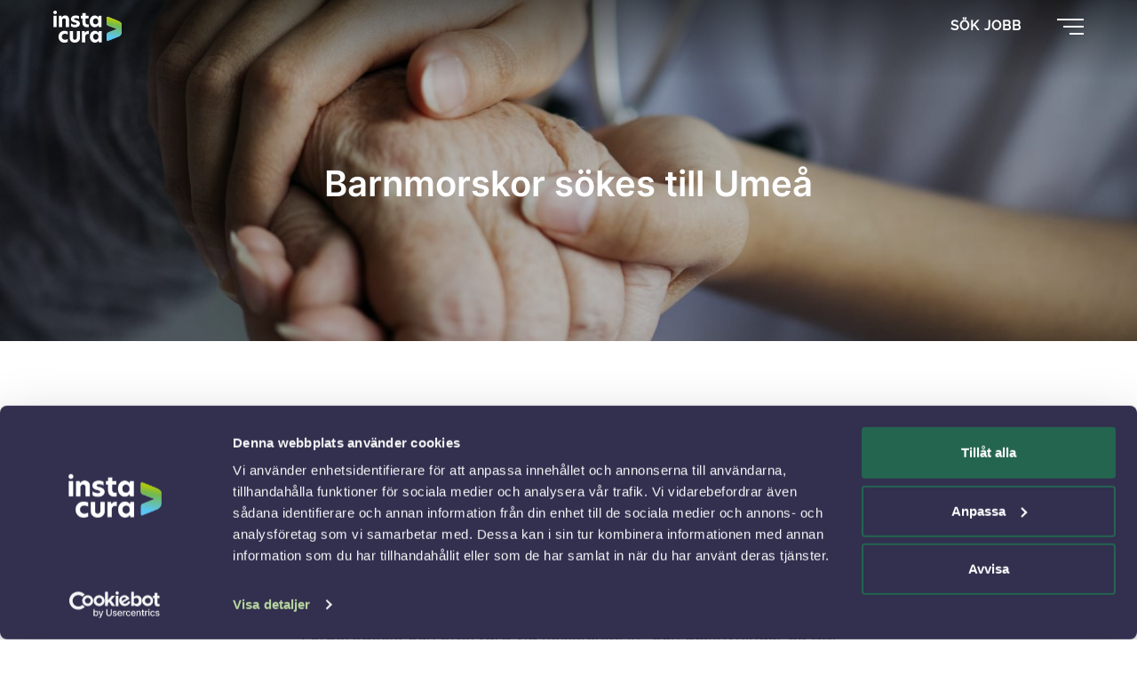

--- FILE ---
content_type: text/html; charset=UTF-8
request_url: https://instacura.se/lediga-jobb-sjukskoterska/barnmorska/barnmorskor-till-umea/
body_size: 60595
content:
<!DOCTYPE html>
<html lang="sv-SE">
    <head>

                <meta charset="utf-8">
        <meta name="viewport" content="width=device-width, initial-scale=1.0, maximum-scale=5, user-scalable=yes">

        <link rel="preload" as="font" href="/wp-content/uploads/fonts/Raleway-normal-500.woff2" type="font/woff2" crossorigin><link rel="preload" as="font" href="/wp-content/uploads/fonts/Inter-normal-600.woff2" type="font/woff2" crossorigin><!-- Google Tag Manager -->
<script>(function(w,d,s,l,i){w[l]=w[l]||[];w[l].push({'gtm.start':
new Date().getTime(),event:'gtm.js'});var f=d.getElementsByTagName(s)[0],
j=d.createElement(s),dl=l!='dataLayer'?'&l='+l:'';j.async=true;j.src=
'https://www.googletagmanager.com/gtm.js?id='+i+dl;f.parentNode.insertBefore(j,f);
})(window,document,'script','dataLayer','GTM-NGGW3V8');</script>
<!-- End Google Tag Manager -->

<meta name="facebook-domain-verification" content="yd1g0ay1uza6en5wb6ovl1eu7nfowe" />
        <title>Barnmorskor sökes till Umeå (tillsatt) | InstaCura</title>
        <link rel="shortcut icon" type="image/png" href="/wp-content/themes/wasabiweb/custom/assets/dist/img/favicon.png">

        <meta name='robots' content='index, follow, max-image-preview:large, max-snippet:-1, max-video-preview:-1' />
	<style>img:is([sizes="auto" i], [sizes^="auto," i]) { contain-intrinsic-size: 3000px 1500px }</style>
	
	<!-- This site is optimized with the Yoast SEO plugin v25.3.1 - https://yoast.com/wordpress/plugins/seo/ -->
	<meta name="description" content="Barnmorskor sökes till Umeå (tillsatt) - Välkommen till oss på InstaCura för att skicka in din intresseanmälan!" />
	<link rel="canonical" href="https://instacura.se/lediga-jobb-sjukskoterska/barnmorska/barnmorskor-till-umea/" />
	<meta property="og:locale" content="sv_SE" />
	<meta property="og:type" content="article" />
	<meta property="og:title" content="Barnmorskor sökes till Umeå (tillsatt) | InstaCura" />
	<meta property="og:description" content="Barnmorskor sökes till Umeå (tillsatt) - Välkommen till oss på InstaCura för att skicka in din intresseanmälan!" />
	<meta property="og:url" content="https://instacura.se/lediga-jobb-sjukskoterska/barnmorska/barnmorskor-till-umea/" />
	<meta property="og:site_name" content="InstaCura" />
	<meta property="article:modified_time" content="2018-10-10T08:16:28+00:00" />
	<meta property="og:image" content="https://instacura.se/wp-content/uploads/2023/06/profilbild-li.png" />
	<meta property="og:image:width" content="669" />
	<meta property="og:image:height" content="600" />
	<meta property="og:image:type" content="image/png" />
	<meta name="twitter:card" content="summary_large_image" />
	<script type="application/ld+json" class="yoast-schema-graph">{"@context":"https://schema.org","@graph":[{"@type":"WebPage","@id":"https://instacura.se/lediga-jobb-sjukskoterska/barnmorska/barnmorskor-till-umea/","url":"https://instacura.se/lediga-jobb-sjukskoterska/barnmorska/barnmorskor-till-umea/","name":"Barnmorskor sökes till Umeå (tillsatt) | InstaCura","isPartOf":{"@id":"https://instacura.se/#website"},"datePublished":"2018-05-18T11:22:36+00:00","dateModified":"2018-10-10T08:16:28+00:00","description":"Barnmorskor sökes till Umeå (tillsatt) - Välkommen till oss på InstaCura för att skicka in din intresseanmälan!","breadcrumb":{"@id":"https://instacura.se/lediga-jobb-sjukskoterska/barnmorska/barnmorskor-till-umea/#breadcrumb"},"inLanguage":"sv-SE","potentialAction":[{"@type":"ReadAction","target":["https://instacura.se/lediga-jobb-sjukskoterska/barnmorska/barnmorskor-till-umea/"]}]},{"@type":"BreadcrumbList","@id":"https://instacura.se/lediga-jobb-sjukskoterska/barnmorska/barnmorskor-till-umea/#breadcrumb","itemListElement":[{"@type":"ListItem","position":1,"name":"Home","item":"https://instacura.se/"},{"@type":"ListItem","position":2,"name":"Se lediga jobb för sjuksköterskor","item":"https://instacura.se/lediga-jobb-sjukskoterska/"},{"@type":"ListItem","position":3,"name":"Se lediga jobb för barn­morskor","item":"https://instacura.se/lediga-jobb-sjukskoterska/barnmorska/"},{"@type":"ListItem","position":4,"name":"Barnmorskor sökes till Umeå (tillsatt)"}]},{"@type":"WebSite","@id":"https://instacura.se/#website","url":"https://instacura.se/","name":"InstaCura","description":"Vårdbemanning för sjuksköterskor och läkare","potentialAction":[{"@type":"SearchAction","target":{"@type":"EntryPoint","urlTemplate":"https://instacura.se/?s={search_term_string}"},"query-input":{"@type":"PropertyValueSpecification","valueRequired":true,"valueName":"search_term_string"}}],"inLanguage":"sv-SE"}]}</script>
	<!-- / Yoast SEO plugin. -->


<style id='classic-theme-styles-inline-css' type='text/css'>
/*! This file is auto-generated */
.wp-block-button__link{color:#fff;background-color:#32373c;border-radius:9999px;box-shadow:none;text-decoration:none;padding:calc(.667em + 2px) calc(1.333em + 2px);font-size:1.125em}.wp-block-file__button{background:#32373c;color:#fff;text-decoration:none}
</style>
<link rel="https://api.w.org/" href="https://instacura.se/wp-json/" /><link rel="alternate" title="JSON" type="application/json" href="https://instacura.se/wp-json/wp/v2/pages/779" /><link rel='shortlink' href='https://instacura.se/?p=779' />
<link rel="alternate" title="oEmbed (JSON)" type="application/json+oembed" href="https://instacura.se/wp-json/oembed/1.0/embed?url=https%3A%2F%2Finstacura.se%2Flediga-jobb-sjukskoterska%2Fbarnmorska%2Fbarnmorskor-till-umea%2F" />
<link rel="alternate" title="oEmbed (XML)" type="text/xml+oembed" href="https://instacura.se/wp-json/oembed/1.0/embed?url=https%3A%2F%2Finstacura.se%2Flediga-jobb-sjukskoterska%2Fbarnmorska%2Fbarnmorskor-till-umea%2F&#038;format=xml" />
<!--[ww-cache inline-css modern]--><style>@font-face{font-family:"Inter";font-weight:400;font-style:normal;src:url("/wp-content/themes/wasabiweb/custom/assets/dist/fonts/intermedium/intermedium.woff2") format("woff2")}@font-face{font-family:"Inter";font-weight:600;font-style:normal;src:url("/wp-content/themes/wasabiweb/custom/assets/dist/fonts/intermedium/intersemibold.woff2") format("woff2")}@keyframes loading{0%{transform:rotate(0deg)}100%{transform:rotate(360deg)}}@keyframes bounce{0%,20%,50%,80%,100%{transform:translateY(0)}40%{transform:translateY(-20px)}60%{transform:translateY(-10px)}}html{font-family:sans-serif;-ms-text-size-adjust:100%;-webkit-text-size-adjust:100%;scroll-behavior:smooth}body{margin:0;overscroll-behavior:none}details,main,summary{display:block}audio:not([controls]){display:none;height:0}progress{vertical-align:baseline}template,[hidden]{display:none}a{background-color:rgba(0,0,0,0)}a:active,a:hover{outline-width:0}abbr[title]{border-bottom:none;text-decoration:underline;-webkit-text-decoration:underline dotted;text-decoration:underline dotted}b,strong{font-weight:inherit}b,strong{font-weight:bolder}dfn{font-style:italic}mark{background-color:#ff0;color:#000}small{font-size:80%}sub,sup{font-size:75%;line-height:0;position:relative;vertical-align:baseline}sub{bottom:-0.25em}sup{top:-0.5em}svg:not(:root){overflow:hidden}code,kbd,pre,samp{font-family:monospace,monospace;font-size:1em}hr{height:0;overflow:visible}button,input,select,textarea{font:inherit;margin:0}optgroup{font-weight:bold}button,input,select{overflow:visible}button,select{text-transform:none}button,[type=button],[type=reset],[type=submit]{cursor:pointer}[disabled]{cursor:default}button,html [type=button],[type=reset],[type=submit]{-webkit-appearance:button}button::-moz-focus-inner,input::-moz-focus-inner{border:0;padding:0}button:-moz-focusring,input:-moz-focusring{outline:1px dotted ButtonText}fieldset{border:1px solid silver;margin:0 2px;padding:.35em .625em .75em}legend{color:inherit;display:table;max-width:100%;padding:0;white-space:normal}textarea{overflow:auto;min-width:100%}[type=checkbox],[type=radio]{padding:0}[type=number]::-webkit-inner-spin-button,[type=number]::-webkit-outer-spin-button{height:auto}[type=search]{-webkit-appearance:textfield}[type=search]::-webkit-search-cancel-button,[type=search]::-webkit-search-decoration{-webkit-appearance:none}input,select,textarea{-webkit-appearance:none;border-radius:0;background-clip:padding-box}.is-touch input,.is-touch select,.is-touch textarea{font-size:16px !important}input:-webkit-autofill,textarea:-webkit-autofill,select:-webkit-autofill{-webkit-box-shadow:0 0 0px 1000px #fff inset}input::-ms-clear{display:none}*,*::before,*::after{box-sizing:border-box}html{-moz-osx-font-smoothing:grayscale;-webkit-font-smoothing:antialiased;line-height:1.5}h1,h2,h3,h4,h5,h6,p,blockquote,pre,dl,dd,ol,ul,form,fieldset,legend,table,figure,th,td,caption,hr{margin:0;padding:0}abbr[title],dfn[title]{cursor:help}img{max-width:100%;height:auto;font-style:italic}a img{border:0}button{border:0;padding:0;outline:none}label{cursor:pointer}@font-face{src:url("/wp-content/uploads/fonts/Raleway-normal-500.woff2") format("woff2");font-display:swap;font-family:"Raleway";font-style:normal;font-weight:500}@font-face{src:url("/wp-content/uploads/fonts/Inter-normal-600.woff2") format("woff2");font-display:swap;font-family:"Inter";font-style:normal;font-weight:600}html{font-size:80%;min-height:100%;-webkit-tap-highlight-color:rgba(0,0,0,0)}@media(min-width: 768px){html{font-size:100%}}body{font-size:1.125rem;font-family:"Raleway", apple-system, system-ui, BlinkMacSystemFont, "Segoe UI", Roboto, "Helvetica Neue", Arial, sans-serif;line-height:1.5;background-color:#fff;color:#444;font-weight:400;word-wrap:break-word}body .u-text-50\%,body.u-text-50\%,.u-text-50\% body{font-size:0.5625rem}body .u-text-75\%,body.u-text-75\%,.u-text-75\% body{font-size:0.84375rem}body .u-text-125\%,body.u-text-125\%,.u-text-125\% body{font-size:1.40625rem}body .u-text-150\%,body.u-text-150\%,.u-text-150\% body{font-size:1.6875rem}body .u-text-175\%,body.u-text-175\%,.u-text-175\% body{font-size:1.96875rem}body.is-touch{cursor:pointer}hr{border:0;border-bottom:1px solid #f7f7f7}h1,h2,h3,h4,h5,h6,hgroup,ul,ol,dl,blockquote,p,address,table,fieldset,figure,pre,hr{margin-bottom:1.5rem}ul,ol,dd{margin-left:3rem}a,area,button,[role=button],input:not([type=range]),label,select,summary,textarea{touch-action:manipulation}pre,code{background-color:#f5f5f5;border:1px solid #ddd;font-size:.8em;padding:.25rem;border-radius:4px;white-space:pre-wrap}h1{font-size:2.5rem;line-height:1.25}h1 .u-text-50\%,h1.u-text-50\%,.u-text-50\% h1{font-size:1.25rem}h1 .u-text-75\%,h1.u-text-75\%,.u-text-75\% h1{font-size:1.875rem}h1 .u-text-125\%,h1.u-text-125\%,.u-text-125\% h1{font-size:3.125rem}h1 .u-text-150\%,h1.u-text-150\%,.u-text-150\% h1{font-size:3.75rem}h1 .u-text-175\%,h1.u-text-175\%,.u-text-175\% h1{font-size:4.375rem}h2{font-size:2.5rem;line-height:1.25}h2 .u-text-50\%,h2.u-text-50\%,.u-text-50\% h2{font-size:1.25rem}h2 .u-text-75\%,h2.u-text-75\%,.u-text-75\% h2{font-size:1.875rem}h2 .u-text-125\%,h2.u-text-125\%,.u-text-125\% h2{font-size:3.125rem}h2 .u-text-150\%,h2.u-text-150\%,.u-text-150\% h2{font-size:3.75rem}h2 .u-text-175\%,h2.u-text-175\%,.u-text-175\% h2{font-size:4.375rem}h3{font-size:2.125rem;line-height:1.4117647059}h3 .u-text-50\%,h3.u-text-50\%,.u-text-50\% h3{font-size:1.0625rem}h3 .u-text-75\%,h3.u-text-75\%,.u-text-75\% h3{font-size:1.59375rem}h3 .u-text-125\%,h3.u-text-125\%,.u-text-125\% h3{font-size:2.65625rem}h3 .u-text-150\%,h3.u-text-150\%,.u-text-150\% h3{font-size:3.1875rem}h3 .u-text-175\%,h3.u-text-175\%,.u-text-175\% h3{font-size:3.71875rem}h4{font-size:1.75rem;line-height:1.5}h4 .u-text-50\%,h4.u-text-50\%,.u-text-50\% h4{font-size:0.875rem}h4 .u-text-75\%,h4.u-text-75\%,.u-text-75\% h4{font-size:1.3125rem}h4 .u-text-125\%,h4.u-text-125\%,.u-text-125\% h4{font-size:2.1875rem}h4 .u-text-150\%,h4.u-text-150\%,.u-text-150\% h4{font-size:2.625rem}h4 .u-text-175\%,h4.u-text-175\%,.u-text-175\% h4{font-size:3.0625rem}h5{font-size:1.5625rem;line-height:1.5}h5 .u-text-50\%,h5.u-text-50\%,.u-text-50\% h5{font-size:0.78125rem}h5 .u-text-75\%,h5.u-text-75\%,.u-text-75\% h5{font-size:1.171875rem}h5 .u-text-125\%,h5.u-text-125\%,.u-text-125\% h5{font-size:1.953125rem}h5 .u-text-150\%,h5.u-text-150\%,.u-text-150\% h5{font-size:2.34375rem}h5 .u-text-175\%,h5.u-text-175\%,.u-text-175\% h5{font-size:2.734375rem}h6{font-size:1.25rem;line-height:1.25}h6 .u-text-50\%,h6.u-text-50\%,.u-text-50\% h6{font-size:0.625rem}h6 .u-text-75\%,h6.u-text-75\%,.u-text-75\% h6{font-size:0.9375rem}h6 .u-text-125\%,h6.u-text-125\%,.u-text-125\% h6{font-size:1.5625rem}h6 .u-text-150\%,h6.u-text-150\%,.u-text-150\% h6{font-size:1.875rem}h6 .u-text-175\%,h6.u-text-175\%,.u-text-175\% h6{font-size:2.1875rem}h1,h2,h3,h4,h5,h6,.u-heading{font-family:"Inter", apple-system, system-ui, BlinkMacSystemFont, "Segoe UI", Roboto, "Helvetica Neue", Arial, sans-serif;font-weight:700;text-transform:none;color:#222}a{color:#322f4f}a:hover,a:focus{color:#0a090f;outline:none}a:active{outline:none}*::placeholder{color:#909090;transition:color .25s linear}input:focus::placeholder,textarea:focus::placeholder{color:rgba(144,144,144,.5)}input:focus::-webkit-input-placeholder,textarea:focus::-webkit-input-placeholder{color:rgba(144,144,144,.5)}input:focus::-moz-placeholder,textarea:focus::-moz-placeholder{color:rgba(144,144,144,.5);opacity:1}input:focus:-ms-input-placeholder,textarea:focus:-ms-input-placeholder{color:rgba(144,144,144,.5)}input:focus:-moz-placeholder,textarea:focus:-moz-placeholder{color:rgba(144,144,144,.5);opacity:1}.o-grid{min-width:100%;margin:0;padding:0;font-size:0;list-style:none}.o-grid--center>.o-grid__item{vertical-align:middle}.o-grid--bottom>.o-grid__item{vertical-align:bottom}.o-grid--equal-height,.o-grid--equal-height>.o-grid__item{display:flex}.o-grid--equal-height>*,.o-grid--equal-height>.o-grid__item>*{width:100%}.o-grid--equal-height{flex-wrap:wrap}.o-grid--equal-height--center{justify-content:center}.o-grid--equal-height--centered-content>.o-grid__item>*{display:flex;align-items:center;justify-content:center}.o-grid--equal-height--centered-content>.o-grid__item>*>*{width:100%}.o-grid__item{font-size:1.125rem;position:relative;display:inline-block;width:100%;min-height:1px;vertical-align:top;text-align:left}.o-grid__item .u-text-50\%,.o-grid__item.u-text-50\%,.u-text-50\% .o-grid__item{font-size:0.5625rem}.o-grid__item .u-text-75\%,.o-grid__item.u-text-75\%,.u-text-75\% .o-grid__item{font-size:0.84375rem}.o-grid__item .u-text-125\%,.o-grid__item.u-text-125\%,.u-text-125\% .o-grid__item{font-size:1.40625rem}.o-grid__item .u-text-150\%,.o-grid__item.u-text-150\%,.u-text-150\% .o-grid__item{font-size:1.6875rem}.o-grid__item .u-text-175\%,.o-grid__item.u-text-175\%,.u-text-175\% .o-grid__item{font-size:1.96875rem}.o-site-wrap{max-width:87.5rem;margin:0 auto}.o-site-wrap--padding{max-width:92rem;padding-left:2.25rem;padding-right:2.25rem}.o-site-wrap__bleed{margin-left:-2.25rem;margin-right:-2.25rem}.is-touch .o-site-wrap__bleed\@touch{margin-left:-2.25rem;margin-right:-2.25rem}@media(min-width: 992px){.o-site-wrap--padding{max-width:95rem;padding-left:3.75rem;padding-right:3.75rem}}@media(min-width: 992px){.o-site-wrap__bleed{margin-left:-3.75rem;margin-right:-3.75rem}}@media(min-width: 992px){.is-touch .o-site-wrap__bleed\@touch{margin-left:-3.75rem;margin-right:-3.75rem}}.o-flex{display:flex}.o-flex--column{flex-direction:column}.o-flex__item{flex:1}.o-bare-list{margin:0;padding:0;list-style:none}.o-inline-list{margin:0;padding:0;list-style:none;font-size:0}.o-inline-list>.o-inline-list__item{font-size:1.125rem;display:inline-block;vertical-align:middle}.o-inline-list>.o-inline-list__item .u-text-50\%,.o-inline-list>.o-inline-list__item.u-text-50\%,.u-text-50\% .o-inline-list>.o-inline-list__item{font-size:0.5625rem}.o-inline-list>.o-inline-list__item .u-text-75\%,.o-inline-list>.o-inline-list__item.u-text-75\%,.u-text-75\% .o-inline-list>.o-inline-list__item{font-size:0.84375rem}.o-inline-list>.o-inline-list__item .u-text-125\%,.o-inline-list>.o-inline-list__item.u-text-125\%,.u-text-125\% .o-inline-list>.o-inline-list__item{font-size:1.40625rem}.o-inline-list>.o-inline-list__item .u-text-150\%,.o-inline-list>.o-inline-list__item.u-text-150\%,.u-text-150\% .o-inline-list>.o-inline-list__item{font-size:1.6875rem}.o-inline-list>.o-inline-list__item .u-text-175\%,.o-inline-list>.o-inline-list__item.u-text-175\%,.u-text-175\% .o-inline-list>.o-inline-list__item{font-size:1.96875rem}.o-split-list{margin:0;padding:0;list-style:none;text-align:right}.o-split-list__key{float:left;text-align:left}.o-dot-list{margin:0;padding:0;list-style:none}.o-dot-list>.o-dot-list__item{position:relative;padding-left:1.5rem}.o-dot-list>.o-dot-list__item::before{content:"•";position:absolute;display:inline-block;font-size:inherit;line-height:inherit;left:0}.o-number-list{margin:0;padding:0;list-style:none}.o-number-list>.o-number-list__item{position:relative;padding-left:1.5rem;counter-increment:step-counter}.o-number-list>.o-number-list__item::before{content:counter(step-counter) ".";position:absolute;display:inline-block;font-size:inherit;line-height:inherit;left:0}.o-breadcrumbs__item:not(:last-child)::after{padding-right:.5rem;content:" " "»"}.o-breadcrumbs__item:not(:last-child)[data-breadcrumb]::after{content:" " attr(data-breadcrumb)}.o-nav-fit{display:table;table-layout:fixed;width:100%;text-align:center}.o-nav-fit>li{display:table-cell}.o-gutter-left-1px{margin-left:-1px}.o-gutter-left-1px>.o-gutter__item{padding-left:1px}.o-gutter-bottom-1px{margin-bottom:-1px}.o-gutter-bottom-1px>.o-gutter__item{padding-bottom:1px}.o-gutter-left-3px{margin-left:-3px}.o-gutter-left-3px>.o-gutter__item{padding-left:3px}.o-gutter-bottom-3px{margin-bottom:-3px}.o-gutter-bottom-3px>.o-gutter__item{padding-bottom:3px}.o-gutter-left-10px{margin-left:-10px}.o-gutter-left-10px>.o-gutter__item{padding-left:10px}.o-gutter-bottom-10px{margin-bottom:-10px}.o-gutter-bottom-10px>.o-gutter__item{padding-bottom:10px}.o-gutter-left-2xs{margin-left:-0.375rem}.o-gutter-left-2xs>.o-gutter__item{padding-left:.375rem}.o-gutter-bottom-2xs{margin-bottom:-0.375rem}.o-gutter-bottom-2xs>.o-gutter__item{padding-bottom:.375rem}.o-gutter-left-xs{margin-left:-0.75rem}.o-gutter-left-xs>.o-gutter__item{padding-left:.75rem}.o-gutter-bottom-xs{margin-bottom:-0.75rem}.o-gutter-bottom-xs>.o-gutter__item{padding-bottom:.75rem}.o-gutter-left-sm{margin-left:-1.5rem}.o-gutter-left-sm>.o-gutter__item{padding-left:1.5rem}.o-gutter-bottom-sm{margin-bottom:-1.5rem}.o-gutter-bottom-sm>.o-gutter__item{padding-bottom:1.5rem}.o-gutter-left-md{margin-left:-2.25rem}.o-gutter-left-md>.o-gutter__item{padding-left:2.25rem}.o-gutter-bottom-md{margin-bottom:-2.25rem}.o-gutter-bottom-md>.o-gutter__item{padding-bottom:2.25rem}.o-gutter-left-lg{margin-left:-3rem}.o-gutter-left-lg>.o-gutter__item{padding-left:3rem}.o-gutter-bottom-lg{margin-bottom:-3rem}.o-gutter-bottom-lg>.o-gutter__item{padding-bottom:3rem}.o-gutter-left-xl{margin-left:-3.75rem}.o-gutter-left-xl>.o-gutter__item{padding-left:3.75rem}.o-gutter-bottom-xl{margin-bottom:-3.75rem}.o-gutter-bottom-xl>.o-gutter__item{padding-bottom:3.75rem}.o-gutter-left-2xl{margin-left:-4.5rem}.o-gutter-left-2xl>.o-gutter__item{padding-left:4.5rem}.o-gutter-bottom-2xl{margin-bottom:-4.5rem}.o-gutter-bottom-2xl>.o-gutter__item{padding-bottom:4.5rem}.o-gutter-left-3xl{margin-left:-5.25rem}.o-gutter-left-3xl>.o-gutter__item{padding-left:5.25rem}.o-gutter-bottom-3xl{margin-bottom:-5.25rem}.o-gutter-bottom-3xl>.o-gutter__item{padding-bottom:5.25rem}.o-gutter-left-clear{margin-left:0}.o-gutter-left-clear>.o-gutter__item{padding-left:0}.o-gutter-bottom-clear{margin-bottom:0}.o-gutter-bottom-clear>.o-gutter__item{padding-bottom:0}@media(min-width: 480px){.o-gutter-left-1px\@xs{margin-left:-1px}.o-gutter-left-1px\@xs>.o-gutter__item{padding-left:1px}.o-gutter-bottom-1px\@xs{margin-bottom:-1px}.o-gutter-bottom-1px\@xs>.o-gutter__item{padding-bottom:1px}.o-gutter-left-3px\@xs{margin-left:-3px}.o-gutter-left-3px\@xs>.o-gutter__item{padding-left:3px}.o-gutter-bottom-3px\@xs{margin-bottom:-3px}.o-gutter-bottom-3px\@xs>.o-gutter__item{padding-bottom:3px}.o-gutter-left-10px\@xs{margin-left:-10px}.o-gutter-left-10px\@xs>.o-gutter__item{padding-left:10px}.o-gutter-bottom-10px\@xs{margin-bottom:-10px}.o-gutter-bottom-10px\@xs>.o-gutter__item{padding-bottom:10px}.o-gutter-left-2xs\@xs{margin-left:-0.375rem}.o-gutter-left-2xs\@xs>.o-gutter__item{padding-left:.375rem}.o-gutter-bottom-2xs\@xs{margin-bottom:-0.375rem}.o-gutter-bottom-2xs\@xs>.o-gutter__item{padding-bottom:.375rem}.o-gutter-left-xs\@xs{margin-left:-0.75rem}.o-gutter-left-xs\@xs>.o-gutter__item{padding-left:.75rem}.o-gutter-bottom-xs\@xs{margin-bottom:-0.75rem}.o-gutter-bottom-xs\@xs>.o-gutter__item{padding-bottom:.75rem}.o-gutter-left-sm\@xs{margin-left:-1.5rem}.o-gutter-left-sm\@xs>.o-gutter__item{padding-left:1.5rem}.o-gutter-bottom-sm\@xs{margin-bottom:-1.5rem}.o-gutter-bottom-sm\@xs>.o-gutter__item{padding-bottom:1.5rem}.o-gutter-left-md\@xs{margin-left:-2.25rem}.o-gutter-left-md\@xs>.o-gutter__item{padding-left:2.25rem}.o-gutter-bottom-md\@xs{margin-bottom:-2.25rem}.o-gutter-bottom-md\@xs>.o-gutter__item{padding-bottom:2.25rem}.o-gutter-left-lg\@xs{margin-left:-3rem}.o-gutter-left-lg\@xs>.o-gutter__item{padding-left:3rem}.o-gutter-bottom-lg\@xs{margin-bottom:-3rem}.o-gutter-bottom-lg\@xs>.o-gutter__item{padding-bottom:3rem}.o-gutter-left-xl\@xs{margin-left:-3.75rem}.o-gutter-left-xl\@xs>.o-gutter__item{padding-left:3.75rem}.o-gutter-bottom-xl\@xs{margin-bottom:-3.75rem}.o-gutter-bottom-xl\@xs>.o-gutter__item{padding-bottom:3.75rem}.o-gutter-left-2xl\@xs{margin-left:-4.5rem}.o-gutter-left-2xl\@xs>.o-gutter__item{padding-left:4.5rem}.o-gutter-bottom-2xl\@xs{margin-bottom:-4.5rem}.o-gutter-bottom-2xl\@xs>.o-gutter__item{padding-bottom:4.5rem}.o-gutter-left-3xl\@xs{margin-left:-5.25rem}.o-gutter-left-3xl\@xs>.o-gutter__item{padding-left:5.25rem}.o-gutter-bottom-3xl\@xs{margin-bottom:-5.25rem}.o-gutter-bottom-3xl\@xs>.o-gutter__item{padding-bottom:5.25rem}.o-gutter-left-clear\@xs{margin-left:0}.o-gutter-left-clear\@xs>.o-gutter__item{padding-left:0}.o-gutter-bottom-clear\@xs{margin-bottom:0}.o-gutter-bottom-clear\@xs>.o-gutter__item{padding-bottom:0}}@media(min-width: 768px){.o-gutter-left-1px\@sm{margin-left:-1px}.o-gutter-left-1px\@sm>.o-gutter__item{padding-left:1px}.o-gutter-bottom-1px\@sm{margin-bottom:-1px}.o-gutter-bottom-1px\@sm>.o-gutter__item{padding-bottom:1px}.o-gutter-left-3px\@sm{margin-left:-3px}.o-gutter-left-3px\@sm>.o-gutter__item{padding-left:3px}.o-gutter-bottom-3px\@sm{margin-bottom:-3px}.o-gutter-bottom-3px\@sm>.o-gutter__item{padding-bottom:3px}.o-gutter-left-10px\@sm{margin-left:-10px}.o-gutter-left-10px\@sm>.o-gutter__item{padding-left:10px}.o-gutter-bottom-10px\@sm{margin-bottom:-10px}.o-gutter-bottom-10px\@sm>.o-gutter__item{padding-bottom:10px}.o-gutter-left-2xs\@sm{margin-left:-0.375rem}.o-gutter-left-2xs\@sm>.o-gutter__item{padding-left:.375rem}.o-gutter-bottom-2xs\@sm{margin-bottom:-0.375rem}.o-gutter-bottom-2xs\@sm>.o-gutter__item{padding-bottom:.375rem}.o-gutter-left-xs\@sm{margin-left:-0.75rem}.o-gutter-left-xs\@sm>.o-gutter__item{padding-left:.75rem}.o-gutter-bottom-xs\@sm{margin-bottom:-0.75rem}.o-gutter-bottom-xs\@sm>.o-gutter__item{padding-bottom:.75rem}.o-gutter-left-sm\@sm{margin-left:-1.5rem}.o-gutter-left-sm\@sm>.o-gutter__item{padding-left:1.5rem}.o-gutter-bottom-sm\@sm{margin-bottom:-1.5rem}.o-gutter-bottom-sm\@sm>.o-gutter__item{padding-bottom:1.5rem}.o-gutter-left-md\@sm{margin-left:-2.25rem}.o-gutter-left-md\@sm>.o-gutter__item{padding-left:2.25rem}.o-gutter-bottom-md\@sm{margin-bottom:-2.25rem}.o-gutter-bottom-md\@sm>.o-gutter__item{padding-bottom:2.25rem}.o-gutter-left-lg\@sm{margin-left:-3rem}.o-gutter-left-lg\@sm>.o-gutter__item{padding-left:3rem}.o-gutter-bottom-lg\@sm{margin-bottom:-3rem}.o-gutter-bottom-lg\@sm>.o-gutter__item{padding-bottom:3rem}.o-gutter-left-xl\@sm{margin-left:-3.75rem}.o-gutter-left-xl\@sm>.o-gutter__item{padding-left:3.75rem}.o-gutter-bottom-xl\@sm{margin-bottom:-3.75rem}.o-gutter-bottom-xl\@sm>.o-gutter__item{padding-bottom:3.75rem}.o-gutter-left-2xl\@sm{margin-left:-4.5rem}.o-gutter-left-2xl\@sm>.o-gutter__item{padding-left:4.5rem}.o-gutter-bottom-2xl\@sm{margin-bottom:-4.5rem}.o-gutter-bottom-2xl\@sm>.o-gutter__item{padding-bottom:4.5rem}.o-gutter-left-3xl\@sm{margin-left:-5.25rem}.o-gutter-left-3xl\@sm>.o-gutter__item{padding-left:5.25rem}.o-gutter-bottom-3xl\@sm{margin-bottom:-5.25rem}.o-gutter-bottom-3xl\@sm>.o-gutter__item{padding-bottom:5.25rem}.o-gutter-left-clear\@sm{margin-left:0}.o-gutter-left-clear\@sm>.o-gutter__item{padding-left:0}.o-gutter-bottom-clear\@sm{margin-bottom:0}.o-gutter-bottom-clear\@sm>.o-gutter__item{padding-bottom:0}}@media(min-width: 992px){.o-gutter-left-1px\@md{margin-left:-1px}.o-gutter-left-1px\@md>.o-gutter__item{padding-left:1px}.o-gutter-bottom-1px\@md{margin-bottom:-1px}.o-gutter-bottom-1px\@md>.o-gutter__item{padding-bottom:1px}.o-gutter-left-3px\@md{margin-left:-3px}.o-gutter-left-3px\@md>.o-gutter__item{padding-left:3px}.o-gutter-bottom-3px\@md{margin-bottom:-3px}.o-gutter-bottom-3px\@md>.o-gutter__item{padding-bottom:3px}.o-gutter-left-10px\@md{margin-left:-10px}.o-gutter-left-10px\@md>.o-gutter__item{padding-left:10px}.o-gutter-bottom-10px\@md{margin-bottom:-10px}.o-gutter-bottom-10px\@md>.o-gutter__item{padding-bottom:10px}.o-gutter-left-2xs\@md{margin-left:-0.375rem}.o-gutter-left-2xs\@md>.o-gutter__item{padding-left:.375rem}.o-gutter-bottom-2xs\@md{margin-bottom:-0.375rem}.o-gutter-bottom-2xs\@md>.o-gutter__item{padding-bottom:.375rem}.o-gutter-left-xs\@md{margin-left:-0.75rem}.o-gutter-left-xs\@md>.o-gutter__item{padding-left:.75rem}.o-gutter-bottom-xs\@md{margin-bottom:-0.75rem}.o-gutter-bottom-xs\@md>.o-gutter__item{padding-bottom:.75rem}.o-gutter-left-sm\@md{margin-left:-1.5rem}.o-gutter-left-sm\@md>.o-gutter__item{padding-left:1.5rem}.o-gutter-bottom-sm\@md{margin-bottom:-1.5rem}.o-gutter-bottom-sm\@md>.o-gutter__item{padding-bottom:1.5rem}.o-gutter-left-md\@md{margin-left:-2.25rem}.o-gutter-left-md\@md>.o-gutter__item{padding-left:2.25rem}.o-gutter-bottom-md\@md{margin-bottom:-2.25rem}.o-gutter-bottom-md\@md>.o-gutter__item{padding-bottom:2.25rem}.o-gutter-left-lg\@md{margin-left:-3rem}.o-gutter-left-lg\@md>.o-gutter__item{padding-left:3rem}.o-gutter-bottom-lg\@md{margin-bottom:-3rem}.o-gutter-bottom-lg\@md>.o-gutter__item{padding-bottom:3rem}.o-gutter-left-xl\@md{margin-left:-3.75rem}.o-gutter-left-xl\@md>.o-gutter__item{padding-left:3.75rem}.o-gutter-bottom-xl\@md{margin-bottom:-3.75rem}.o-gutter-bottom-xl\@md>.o-gutter__item{padding-bottom:3.75rem}.o-gutter-left-2xl\@md{margin-left:-4.5rem}.o-gutter-left-2xl\@md>.o-gutter__item{padding-left:4.5rem}.o-gutter-bottom-2xl\@md{margin-bottom:-4.5rem}.o-gutter-bottom-2xl\@md>.o-gutter__item{padding-bottom:4.5rem}.o-gutter-left-3xl\@md{margin-left:-5.25rem}.o-gutter-left-3xl\@md>.o-gutter__item{padding-left:5.25rem}.o-gutter-bottom-3xl\@md{margin-bottom:-5.25rem}.o-gutter-bottom-3xl\@md>.o-gutter__item{padding-bottom:5.25rem}.o-gutter-left-clear\@md{margin-left:0}.o-gutter-left-clear\@md>.o-gutter__item{padding-left:0}.o-gutter-bottom-clear\@md{margin-bottom:0}.o-gutter-bottom-clear\@md>.o-gutter__item{padding-bottom:0}}@media(min-width: 1200px){.o-gutter-left-1px\@lg{margin-left:-1px}.o-gutter-left-1px\@lg>.o-gutter__item{padding-left:1px}.o-gutter-bottom-1px\@lg{margin-bottom:-1px}.o-gutter-bottom-1px\@lg>.o-gutter__item{padding-bottom:1px}.o-gutter-left-3px\@lg{margin-left:-3px}.o-gutter-left-3px\@lg>.o-gutter__item{padding-left:3px}.o-gutter-bottom-3px\@lg{margin-bottom:-3px}.o-gutter-bottom-3px\@lg>.o-gutter__item{padding-bottom:3px}.o-gutter-left-10px\@lg{margin-left:-10px}.o-gutter-left-10px\@lg>.o-gutter__item{padding-left:10px}.o-gutter-bottom-10px\@lg{margin-bottom:-10px}.o-gutter-bottom-10px\@lg>.o-gutter__item{padding-bottom:10px}.o-gutter-left-2xs\@lg{margin-left:-0.375rem}.o-gutter-left-2xs\@lg>.o-gutter__item{padding-left:.375rem}.o-gutter-bottom-2xs\@lg{margin-bottom:-0.375rem}.o-gutter-bottom-2xs\@lg>.o-gutter__item{padding-bottom:.375rem}.o-gutter-left-xs\@lg{margin-left:-0.75rem}.o-gutter-left-xs\@lg>.o-gutter__item{padding-left:.75rem}.o-gutter-bottom-xs\@lg{margin-bottom:-0.75rem}.o-gutter-bottom-xs\@lg>.o-gutter__item{padding-bottom:.75rem}.o-gutter-left-sm\@lg{margin-left:-1.5rem}.o-gutter-left-sm\@lg>.o-gutter__item{padding-left:1.5rem}.o-gutter-bottom-sm\@lg{margin-bottom:-1.5rem}.o-gutter-bottom-sm\@lg>.o-gutter__item{padding-bottom:1.5rem}.o-gutter-left-md\@lg{margin-left:-2.25rem}.o-gutter-left-md\@lg>.o-gutter__item{padding-left:2.25rem}.o-gutter-bottom-md\@lg{margin-bottom:-2.25rem}.o-gutter-bottom-md\@lg>.o-gutter__item{padding-bottom:2.25rem}.o-gutter-left-lg\@lg{margin-left:-3rem}.o-gutter-left-lg\@lg>.o-gutter__item{padding-left:3rem}.o-gutter-bottom-lg\@lg{margin-bottom:-3rem}.o-gutter-bottom-lg\@lg>.o-gutter__item{padding-bottom:3rem}.o-gutter-left-xl\@lg{margin-left:-3.75rem}.o-gutter-left-xl\@lg>.o-gutter__item{padding-left:3.75rem}.o-gutter-bottom-xl\@lg{margin-bottom:-3.75rem}.o-gutter-bottom-xl\@lg>.o-gutter__item{padding-bottom:3.75rem}.o-gutter-left-2xl\@lg{margin-left:-4.5rem}.o-gutter-left-2xl\@lg>.o-gutter__item{padding-left:4.5rem}.o-gutter-bottom-2xl\@lg{margin-bottom:-4.5rem}.o-gutter-bottom-2xl\@lg>.o-gutter__item{padding-bottom:4.5rem}.o-gutter-left-3xl\@lg{margin-left:-5.25rem}.o-gutter-left-3xl\@lg>.o-gutter__item{padding-left:5.25rem}.o-gutter-bottom-3xl\@lg{margin-bottom:-5.25rem}.o-gutter-bottom-3xl\@lg>.o-gutter__item{padding-bottom:5.25rem}.o-gutter-left-clear\@lg{margin-left:0}.o-gutter-left-clear\@lg>.o-gutter__item{padding-left:0}.o-gutter-bottom-clear\@lg{margin-bottom:0}.o-gutter-bottom-clear\@lg>.o-gutter__item{padding-bottom:0}}@media(min-width: 1400px){.o-gutter-left-1px\@xl{margin-left:-1px}.o-gutter-left-1px\@xl>.o-gutter__item{padding-left:1px}.o-gutter-bottom-1px\@xl{margin-bottom:-1px}.o-gutter-bottom-1px\@xl>.o-gutter__item{padding-bottom:1px}.o-gutter-left-3px\@xl{margin-left:-3px}.o-gutter-left-3px\@xl>.o-gutter__item{padding-left:3px}.o-gutter-bottom-3px\@xl{margin-bottom:-3px}.o-gutter-bottom-3px\@xl>.o-gutter__item{padding-bottom:3px}.o-gutter-left-10px\@xl{margin-left:-10px}.o-gutter-left-10px\@xl>.o-gutter__item{padding-left:10px}.o-gutter-bottom-10px\@xl{margin-bottom:-10px}.o-gutter-bottom-10px\@xl>.o-gutter__item{padding-bottom:10px}.o-gutter-left-2xs\@xl{margin-left:-0.375rem}.o-gutter-left-2xs\@xl>.o-gutter__item{padding-left:.375rem}.o-gutter-bottom-2xs\@xl{margin-bottom:-0.375rem}.o-gutter-bottom-2xs\@xl>.o-gutter__item{padding-bottom:.375rem}.o-gutter-left-xs\@xl{margin-left:-0.75rem}.o-gutter-left-xs\@xl>.o-gutter__item{padding-left:.75rem}.o-gutter-bottom-xs\@xl{margin-bottom:-0.75rem}.o-gutter-bottom-xs\@xl>.o-gutter__item{padding-bottom:.75rem}.o-gutter-left-sm\@xl{margin-left:-1.5rem}.o-gutter-left-sm\@xl>.o-gutter__item{padding-left:1.5rem}.o-gutter-bottom-sm\@xl{margin-bottom:-1.5rem}.o-gutter-bottom-sm\@xl>.o-gutter__item{padding-bottom:1.5rem}.o-gutter-left-md\@xl{margin-left:-2.25rem}.o-gutter-left-md\@xl>.o-gutter__item{padding-left:2.25rem}.o-gutter-bottom-md\@xl{margin-bottom:-2.25rem}.o-gutter-bottom-md\@xl>.o-gutter__item{padding-bottom:2.25rem}.o-gutter-left-lg\@xl{margin-left:-3rem}.o-gutter-left-lg\@xl>.o-gutter__item{padding-left:3rem}.o-gutter-bottom-lg\@xl{margin-bottom:-3rem}.o-gutter-bottom-lg\@xl>.o-gutter__item{padding-bottom:3rem}.o-gutter-left-xl\@xl{margin-left:-3.75rem}.o-gutter-left-xl\@xl>.o-gutter__item{padding-left:3.75rem}.o-gutter-bottom-xl\@xl{margin-bottom:-3.75rem}.o-gutter-bottom-xl\@xl>.o-gutter__item{padding-bottom:3.75rem}.o-gutter-left-2xl\@xl{margin-left:-4.5rem}.o-gutter-left-2xl\@xl>.o-gutter__item{padding-left:4.5rem}.o-gutter-bottom-2xl\@xl{margin-bottom:-4.5rem}.o-gutter-bottom-2xl\@xl>.o-gutter__item{padding-bottom:4.5rem}.o-gutter-left-3xl\@xl{margin-left:-5.25rem}.o-gutter-left-3xl\@xl>.o-gutter__item{padding-left:5.25rem}.o-gutter-bottom-3xl\@xl{margin-bottom:-5.25rem}.o-gutter-bottom-3xl\@xl>.o-gutter__item{padding-bottom:5.25rem}.o-gutter-left-clear\@xl{margin-left:0}.o-gutter-left-clear\@xl>.o-gutter__item{padding-left:0}.o-gutter-bottom-clear\@xl{margin-bottom:0}.o-gutter-bottom-clear\@xl>.o-gutter__item{padding-bottom:0}}@media(min-width: 1340px){.o-gutter-left-1px\@navbar{margin-left:-1px}.o-gutter-left-1px\@navbar>.o-gutter__item{padding-left:1px}.o-gutter-bottom-1px\@navbar{margin-bottom:-1px}.o-gutter-bottom-1px\@navbar>.o-gutter__item{padding-bottom:1px}.o-gutter-left-3px\@navbar{margin-left:-3px}.o-gutter-left-3px\@navbar>.o-gutter__item{padding-left:3px}.o-gutter-bottom-3px\@navbar{margin-bottom:-3px}.o-gutter-bottom-3px\@navbar>.o-gutter__item{padding-bottom:3px}.o-gutter-left-10px\@navbar{margin-left:-10px}.o-gutter-left-10px\@navbar>.o-gutter__item{padding-left:10px}.o-gutter-bottom-10px\@navbar{margin-bottom:-10px}.o-gutter-bottom-10px\@navbar>.o-gutter__item{padding-bottom:10px}.o-gutter-left-2xs\@navbar{margin-left:-0.375rem}.o-gutter-left-2xs\@navbar>.o-gutter__item{padding-left:.375rem}.o-gutter-bottom-2xs\@navbar{margin-bottom:-0.375rem}.o-gutter-bottom-2xs\@navbar>.o-gutter__item{padding-bottom:.375rem}.o-gutter-left-xs\@navbar{margin-left:-0.75rem}.o-gutter-left-xs\@navbar>.o-gutter__item{padding-left:.75rem}.o-gutter-bottom-xs\@navbar{margin-bottom:-0.75rem}.o-gutter-bottom-xs\@navbar>.o-gutter__item{padding-bottom:.75rem}.o-gutter-left-sm\@navbar{margin-left:-1.5rem}.o-gutter-left-sm\@navbar>.o-gutter__item{padding-left:1.5rem}.o-gutter-bottom-sm\@navbar{margin-bottom:-1.5rem}.o-gutter-bottom-sm\@navbar>.o-gutter__item{padding-bottom:1.5rem}.o-gutter-left-md\@navbar{margin-left:-2.25rem}.o-gutter-left-md\@navbar>.o-gutter__item{padding-left:2.25rem}.o-gutter-bottom-md\@navbar{margin-bottom:-2.25rem}.o-gutter-bottom-md\@navbar>.o-gutter__item{padding-bottom:2.25rem}.o-gutter-left-lg\@navbar{margin-left:-3rem}.o-gutter-left-lg\@navbar>.o-gutter__item{padding-left:3rem}.o-gutter-bottom-lg\@navbar{margin-bottom:-3rem}.o-gutter-bottom-lg\@navbar>.o-gutter__item{padding-bottom:3rem}.o-gutter-left-xl\@navbar{margin-left:-3.75rem}.o-gutter-left-xl\@navbar>.o-gutter__item{padding-left:3.75rem}.o-gutter-bottom-xl\@navbar{margin-bottom:-3.75rem}.o-gutter-bottom-xl\@navbar>.o-gutter__item{padding-bottom:3.75rem}.o-gutter-left-2xl\@navbar{margin-left:-4.5rem}.o-gutter-left-2xl\@navbar>.o-gutter__item{padding-left:4.5rem}.o-gutter-bottom-2xl\@navbar{margin-bottom:-4.5rem}.o-gutter-bottom-2xl\@navbar>.o-gutter__item{padding-bottom:4.5rem}.o-gutter-left-3xl\@navbar{margin-left:-5.25rem}.o-gutter-left-3xl\@navbar>.o-gutter__item{padding-left:5.25rem}.o-gutter-bottom-3xl\@navbar{margin-bottom:-5.25rem}.o-gutter-bottom-3xl\@navbar>.o-gutter__item{padding-bottom:5.25rem}.o-gutter-left-clear\@navbar{margin-left:0}.o-gutter-left-clear\@navbar>.o-gutter__item{padding-left:0}.o-gutter-bottom-clear\@navbar{margin-bottom:0}.o-gutter-bottom-clear\@navbar>.o-gutter__item{padding-bottom:0}}.o-bare-link,.o-bare-links a{text-decoration:none;color:inherit}.o-bare-link:hover,.o-bare-link:focus,.o-bare-links a:hover,.o-bare-links a:focus{color:inherit;text-decoration:underline}.o-video-wrapper{position:relative;padding-bottom:56.25%;height:0}.o-video-wrapper>iframe,.o-video-wrapper>.o-video-wrapper__item{position:absolute;top:0;right:0;bottom:0;left:0;width:100%;height:100%}.o-flag{display:table;width:100%}.o-flag>.o-flag__component,.o-flag>.o-flag__body{display:table-cell;vertical-align:middle}.o-flag>.o-flag__body{width:100%}.o-flag>.o-flag__component{white-space:nowrap}.o-flag>.o-flag__component>img{display:block;max-width:none}@media(min-width: 768px){.o-flag\@sm{display:table;width:100%}.o-flag\@sm>.o-flag__component,.o-flag\@sm>.o-flag__body{display:table-cell;vertical-align:middle}.o-flag\@sm>.o-flag__body{width:100%}.o-flag\@sm>.o-flag__component{white-space:nowrap}.o-flag\@sm>.o-flag__component>img{display:block;max-width:none}}@media(min-width: 1200px){.o-flag\@lg{display:table;width:100%}.o-flag\@lg>.o-flag__component,.o-flag\@lg>.o-flag__body{display:table-cell;vertical-align:middle}.o-flag\@lg>.o-flag__body{width:100%}.o-flag\@lg>.o-flag__component{white-space:nowrap}.o-flag\@lg>.o-flag__component>img{display:block;max-width:none}}.o-paragraph-group p:last-child{margin-bottom:0}.o-truncate{max-width:100%;white-space:nowrap;overflow:hidden;text-overflow:ellipsis}.o-flyout{position:relative}.o-flyout__body{position:absolute;z-index:1;transition:transform .25s}.o-flyout__body--top-left{bottom:100%;left:0;transform-origin:0 100%;transform:scale(1, 0)}.o-flyout__body--top-right{bottom:100%;right:0;transform-origin:0 100%;transform:scale(1, 0)}.o-flyout__body--right-top{left:100%;top:0;transform-origin:0 0;transform:scale(0, 0)}.o-flyout__body--right-bottom{bottom:0;left:100%;transform-origin:0 100%;transform:scale(0, 0)}.o-flyout__body--bottom-right{top:100%;right:0;transform-origin:0 0;transform:scale(1, 0)}.o-flyout__body--bottom-left{top:100%;left:0;transform-origin:50% 0;transform:scale(1, 0)}.o-flyout__body--left-bottom{right:100%;bottom:0;transform-origin:100% 100%;transform:scale(0, 0)}.o-flyout__body--left-top{right:100%;top:0;transform-origin:100% 0;transform:scale(0, 0)}.o-flyout--hover:hover>.o-flyout__body,.o-flyout--hover:active>.o-flyout__body,.o-flyout--click.js-ui-popup--is-open>.o-flyout__body{transform:scale(1)}.o-reverse{direction:rtl;text-align:left}.o-reverse>.o-reverse__item{direction:ltr;text-align:left}.o-aspect-ratio-4\:1{padding-bottom:25%}.o-aspect-ratio-3\:1{padding-bottom:33%}.o-aspect-ratio-20\:9{padding-bottom:45%}.o-aspect-ratio-2\:1{padding-bottom:50%}.o-aspect-ratio-20\:11{padding-bottom:55%}.o-aspect-ratio-16\:9{padding-bottom:56.25%}.o-aspect-ratio-4\:3{padding-bottom:75%}.o-aspect-ratio-1\:1{padding-bottom:100%}.o-aspect-ratio-5\:6{padding-bottom:120%}.o-aspect-ratio-125\:97{padding-bottom:77.6%}.o-wysiwyg-content a{text-decoration:none;transition:color .25s}.o-wysiwyg-content ul,.o-wysiwyg-content ol{list-style:none;margin-left:0;margin-bottom:1.5rem}.o-wysiwyg-content ul>li,.o-wysiwyg-content ol>li{position:relative;padding-left:1.5rem;padding-bottom:.2rem}.o-wysiwyg-content ul>li::before,.o-wysiwyg-content ol>li::before{position:absolute;display:inline-block;font-size:inherit;line-height:inherit;left:0}.o-wysiwyg-content ul>li::before{content:"•"}.o-wysiwyg-content ol>li{counter-increment:step-counter}.o-wysiwyg-content ol>li::before{content:counter(step-counter) "."}.o-wysiwyg-content table.c-table{width:100%;overflow-x:auto;display:block;border-collapse:collapse}.o-wysiwyg-content table.c-table tbody{width:100%;min-width:200px;display:table}.o-wysiwyg-content table.c-table tr:nth-child(odd){background:#f7f7f7}.o-wysiwyg-content table.c-table th{background:#e9e9e9;padding:.6rem 1rem .8rem}.o-wysiwyg-content table.c-table td,.o-wysiwyg-content table.c-table th{box-sizing:border-box;padding:.5rem .7rem;min-width:120px}.u-negative .o-wysiwyg-content table.c-table tr:nth-child(odd),.u-negative .o-wysiwyg-content table.c-table th{background:rgba(0,0,0,.15)}.o-wysiwyg-content blockquote{margin-left:2rem}.o-wysiwyg-content h1{font-size:1.75rem}.o-wysiwyg-content h1 .u-text-50\%,.o-wysiwyg-content h1.u-text-50\%,.u-text-50\% .o-wysiwyg-content h1{font-size:0.875rem}.o-wysiwyg-content h1 .u-text-75\%,.o-wysiwyg-content h1.u-text-75\%,.u-text-75\% .o-wysiwyg-content h1{font-size:1.3125rem}.o-wysiwyg-content h1 .u-text-125\%,.o-wysiwyg-content h1.u-text-125\%,.u-text-125\% .o-wysiwyg-content h1{font-size:2.1875rem}.o-wysiwyg-content h1 .u-text-150\%,.o-wysiwyg-content h1.u-text-150\%,.u-text-150\% .o-wysiwyg-content h1{font-size:2.625rem}.o-wysiwyg-content h1 .u-text-175\%,.o-wysiwyg-content h1.u-text-175\%,.u-text-175\% .o-wysiwyg-content h1{font-size:3.0625rem}@media(min-width: 768px){.o-wysiwyg-content h1{font-size:2.125rem}.o-wysiwyg-content h1 .u-text-50\%,.o-wysiwyg-content h1.u-text-50\%,.u-text-50\% .o-wysiwyg-content h1{font-size:1.0625rem}.o-wysiwyg-content h1 .u-text-75\%,.o-wysiwyg-content h1.u-text-75\%,.u-text-75\% .o-wysiwyg-content h1{font-size:1.59375rem}.o-wysiwyg-content h1 .u-text-125\%,.o-wysiwyg-content h1.u-text-125\%,.u-text-125\% .o-wysiwyg-content h1{font-size:2.65625rem}.o-wysiwyg-content h1 .u-text-150\%,.o-wysiwyg-content h1.u-text-150\%,.u-text-150\% .o-wysiwyg-content h1{font-size:3.1875rem}.o-wysiwyg-content h1 .u-text-175\%,.o-wysiwyg-content h1.u-text-175\%,.u-text-175\% .o-wysiwyg-content h1{font-size:3.71875rem}}.o-wysiwyg-content h2{font-size:1.75rem}.o-wysiwyg-content h2 .u-text-50\%,.o-wysiwyg-content h2.u-text-50\%,.u-text-50\% .o-wysiwyg-content h2{font-size:0.875rem}.o-wysiwyg-content h2 .u-text-75\%,.o-wysiwyg-content h2.u-text-75\%,.u-text-75\% .o-wysiwyg-content h2{font-size:1.3125rem}.o-wysiwyg-content h2 .u-text-125\%,.o-wysiwyg-content h2.u-text-125\%,.u-text-125\% .o-wysiwyg-content h2{font-size:2.1875rem}.o-wysiwyg-content h2 .u-text-150\%,.o-wysiwyg-content h2.u-text-150\%,.u-text-150\% .o-wysiwyg-content h2{font-size:2.625rem}.o-wysiwyg-content h2 .u-text-175\%,.o-wysiwyg-content h2.u-text-175\%,.u-text-175\% .o-wysiwyg-content h2{font-size:3.0625rem}@media(min-width: 768px){.o-wysiwyg-content h2{font-size:2.125rem}.o-wysiwyg-content h2 .u-text-50\%,.o-wysiwyg-content h2.u-text-50\%,.u-text-50\% .o-wysiwyg-content h2{font-size:1.0625rem}.o-wysiwyg-content h2 .u-text-75\%,.o-wysiwyg-content h2.u-text-75\%,.u-text-75\% .o-wysiwyg-content h2{font-size:1.59375rem}.o-wysiwyg-content h2 .u-text-125\%,.o-wysiwyg-content h2.u-text-125\%,.u-text-125\% .o-wysiwyg-content h2{font-size:2.65625rem}.o-wysiwyg-content h2 .u-text-150\%,.o-wysiwyg-content h2.u-text-150\%,.u-text-150\% .o-wysiwyg-content h2{font-size:3.1875rem}.o-wysiwyg-content h2 .u-text-175\%,.o-wysiwyg-content h2.u-text-175\%,.u-text-175\% .o-wysiwyg-content h2{font-size:3.71875rem}}.o-wysiwyg-content h3{font-size:1.5625rem}.o-wysiwyg-content h3 .u-text-50\%,.o-wysiwyg-content h3.u-text-50\%,.u-text-50\% .o-wysiwyg-content h3{font-size:0.78125rem}.o-wysiwyg-content h3 .u-text-75\%,.o-wysiwyg-content h3.u-text-75\%,.u-text-75\% .o-wysiwyg-content h3{font-size:1.171875rem}.o-wysiwyg-content h3 .u-text-125\%,.o-wysiwyg-content h3.u-text-125\%,.u-text-125\% .o-wysiwyg-content h3{font-size:1.953125rem}.o-wysiwyg-content h3 .u-text-150\%,.o-wysiwyg-content h3.u-text-150\%,.u-text-150\% .o-wysiwyg-content h3{font-size:2.34375rem}.o-wysiwyg-content h3 .u-text-175\%,.o-wysiwyg-content h3.u-text-175\%,.u-text-175\% .o-wysiwyg-content h3{font-size:2.734375rem}@media(min-width: 768px){.o-wysiwyg-content h3{font-size:1.75rem}.o-wysiwyg-content h3 .u-text-50\%,.o-wysiwyg-content h3.u-text-50\%,.u-text-50\% .o-wysiwyg-content h3{font-size:0.875rem}.o-wysiwyg-content h3 .u-text-75\%,.o-wysiwyg-content h3.u-text-75\%,.u-text-75\% .o-wysiwyg-content h3{font-size:1.3125rem}.o-wysiwyg-content h3 .u-text-125\%,.o-wysiwyg-content h3.u-text-125\%,.u-text-125\% .o-wysiwyg-content h3{font-size:2.1875rem}.o-wysiwyg-content h3 .u-text-150\%,.o-wysiwyg-content h3.u-text-150\%,.u-text-150\% .o-wysiwyg-content h3{font-size:2.625rem}.o-wysiwyg-content h3 .u-text-175\%,.o-wysiwyg-content h3.u-text-175\%,.u-text-175\% .o-wysiwyg-content h3{font-size:3.0625rem}}.o-wysiwyg-content h4{font-size:1.25rem}.o-wysiwyg-content h4 .u-text-50\%,.o-wysiwyg-content h4.u-text-50\%,.u-text-50\% .o-wysiwyg-content h4{font-size:0.625rem}.o-wysiwyg-content h4 .u-text-75\%,.o-wysiwyg-content h4.u-text-75\%,.u-text-75\% .o-wysiwyg-content h4{font-size:0.9375rem}.o-wysiwyg-content h4 .u-text-125\%,.o-wysiwyg-content h4.u-text-125\%,.u-text-125\% .o-wysiwyg-content h4{font-size:1.5625rem}.o-wysiwyg-content h4 .u-text-150\%,.o-wysiwyg-content h4.u-text-150\%,.u-text-150\% .o-wysiwyg-content h4{font-size:1.875rem}.o-wysiwyg-content h4 .u-text-175\%,.o-wysiwyg-content h4.u-text-175\%,.u-text-175\% .o-wysiwyg-content h4{font-size:2.1875rem}@media(min-width: 768px){.o-wysiwyg-content h4{font-size:1.5625rem}.o-wysiwyg-content h4 .u-text-50\%,.o-wysiwyg-content h4.u-text-50\%,.u-text-50\% .o-wysiwyg-content h4{font-size:0.78125rem}.o-wysiwyg-content h4 .u-text-75\%,.o-wysiwyg-content h4.u-text-75\%,.u-text-75\% .o-wysiwyg-content h4{font-size:1.171875rem}.o-wysiwyg-content h4 .u-text-125\%,.o-wysiwyg-content h4.u-text-125\%,.u-text-125\% .o-wysiwyg-content h4{font-size:1.953125rem}.o-wysiwyg-content h4 .u-text-150\%,.o-wysiwyg-content h4.u-text-150\%,.u-text-150\% .o-wysiwyg-content h4{font-size:2.34375rem}.o-wysiwyg-content h4 .u-text-175\%,.o-wysiwyg-content h4.u-text-175\%,.u-text-175\% .o-wysiwyg-content h4{font-size:2.734375rem}}.o-wysiwyg-content h5{font-size:1.125rem}.o-wysiwyg-content h5 .u-text-50\%,.o-wysiwyg-content h5.u-text-50\%,.u-text-50\% .o-wysiwyg-content h5{font-size:0.5625rem}.o-wysiwyg-content h5 .u-text-75\%,.o-wysiwyg-content h5.u-text-75\%,.u-text-75\% .o-wysiwyg-content h5{font-size:0.84375rem}.o-wysiwyg-content h5 .u-text-125\%,.o-wysiwyg-content h5.u-text-125\%,.u-text-125\% .o-wysiwyg-content h5{font-size:1.40625rem}.o-wysiwyg-content h5 .u-text-150\%,.o-wysiwyg-content h5.u-text-150\%,.u-text-150\% .o-wysiwyg-content h5{font-size:1.6875rem}.o-wysiwyg-content h5 .u-text-175\%,.o-wysiwyg-content h5.u-text-175\%,.u-text-175\% .o-wysiwyg-content h5{font-size:1.96875rem}@media(min-width: 768px){.o-wysiwyg-content h5{font-size:1.25rem}.o-wysiwyg-content h5 .u-text-50\%,.o-wysiwyg-content h5.u-text-50\%,.u-text-50\% .o-wysiwyg-content h5{font-size:0.625rem}.o-wysiwyg-content h5 .u-text-75\%,.o-wysiwyg-content h5.u-text-75\%,.u-text-75\% .o-wysiwyg-content h5{font-size:0.9375rem}.o-wysiwyg-content h5 .u-text-125\%,.o-wysiwyg-content h5.u-text-125\%,.u-text-125\% .o-wysiwyg-content h5{font-size:1.5625rem}.o-wysiwyg-content h5 .u-text-150\%,.o-wysiwyg-content h5.u-text-150\%,.u-text-150\% .o-wysiwyg-content h5{font-size:1.875rem}.o-wysiwyg-content h5 .u-text-175\%,.o-wysiwyg-content h5.u-text-175\%,.u-text-175\% .o-wysiwyg-content h5{font-size:2.1875rem}}.o-wysiwyg-content h6{font-size:1.0625rem}.o-wysiwyg-content h6 .u-text-50\%,.o-wysiwyg-content h6.u-text-50\%,.u-text-50\% .o-wysiwyg-content h6{font-size:0.53125rem}.o-wysiwyg-content h6 .u-text-75\%,.o-wysiwyg-content h6.u-text-75\%,.u-text-75\% .o-wysiwyg-content h6{font-size:0.796875rem}.o-wysiwyg-content h6 .u-text-125\%,.o-wysiwyg-content h6.u-text-125\%,.u-text-125\% .o-wysiwyg-content h6{font-size:1.328125rem}.o-wysiwyg-content h6 .u-text-150\%,.o-wysiwyg-content h6.u-text-150\%,.u-text-150\% .o-wysiwyg-content h6{font-size:1.59375rem}.o-wysiwyg-content h6 .u-text-175\%,.o-wysiwyg-content h6.u-text-175\%,.u-text-175\% .o-wysiwyg-content h6{font-size:1.859375rem}@media(min-width: 768px){.o-wysiwyg-content h6{font-size:1.125rem}.o-wysiwyg-content h6 .u-text-50\%,.o-wysiwyg-content h6.u-text-50\%,.u-text-50\% .o-wysiwyg-content h6{font-size:0.5625rem}.o-wysiwyg-content h6 .u-text-75\%,.o-wysiwyg-content h6.u-text-75\%,.u-text-75\% .o-wysiwyg-content h6{font-size:0.84375rem}.o-wysiwyg-content h6 .u-text-125\%,.o-wysiwyg-content h6.u-text-125\%,.u-text-125\% .o-wysiwyg-content h6{font-size:1.40625rem}.o-wysiwyg-content h6 .u-text-150\%,.o-wysiwyg-content h6.u-text-150\%,.u-text-150\% .o-wysiwyg-content h6{font-size:1.6875rem}.o-wysiwyg-content h6 .u-text-175\%,.o-wysiwyg-content h6.u-text-175\%,.u-text-175\% .o-wysiwyg-content h6{font-size:1.96875rem}}.o-input-group{display:flex}.o-input-group__body,.o-input-group__component{display:flex;flex-direction:column}.o-input-group__body{flex:1 1 auto}.o-input-group__component{white-space:nowrap}.o-energy-label{-webkit-clip-path:polygon(3.9rem 0, 100% 50%, 3.9rem 100%, 0 100%, 0 0);clip-path:polygon(3.9rem 0, 100% 50%, 3.9rem 100%, 0 100%, 0 0)}.o-sr-only{position:absolute;width:1px;height:1px;padding:0;margin:-1px;overflow:hidden;clip:rect(0, 0, 0, 0);border:0}.c-site-nav-v2 .c-site-nav{position:absolute;top:0;right:0;bottom:0;left:0;font-size:0;z-index:4;transform:translateZ(0);will-change:height,line-height,top;transition:height .25s,line-height .25s,top .25s}@media(min-width: 1340px){.c-site-nav-v2 .js-site-nav--is-shrunk .c-site-nav.c-site-nav--solid,.c-site-nav-v2 .js-site-nav--is-shrunk .c-site-nav.c-site-nav--gradient{height:80px;line-height:80px}}.c-site-nav-v2 .js-site-nav--is-hidden .c-site-nav--can-hide.c-site-nav--solid,.c-site-nav-v2 .js-site-nav--is-hidden .c-site-nav--can-hide.c-site-nav--gradient{top:-80px}@media(max-width: 1339px){.c-site-nav-v2 .c-site-nav,.c-site-nav-v2 .c-site-nav-placeholder-solid{height:60px;line-height:60px}}@media(min-width: 1340px){.c-site-nav-v2 .c-site-nav.c-site-nav--solid,.c-site-nav-v2 .c-site-nav-placeholder-solid{height:120px;line-height:120px}}@media(min-width: 1340px){.c-site-nav-v2 .c-site-nav.c-site-nav--gradient{height:120px;line-height:120px}}@media(min-width: 1340px){.c-site-nav-v2 .c-site-nav-placeholder-gradient{height:60px;line-height:60px}}@media(max-width: 1339px){.c-site-nav-v2 .c-site-nav-placeholder-gradient{height:30px;line-height:30px}}.c-site-nav-v2 .c-site-nav a{text-decoration:none}.c-site-nav-v2 .c-site-nav__background{position:absolute;z-index:-1;top:0;right:0;bottom:0;left:0;border-bottom:1px solid;transform:translateZ(0);perspective:1000px;will-change:background-color,border-color;transition:background-color .25s,border-color .25s}.c-site-nav-v2 .c-site-nav--tau .c-site-nav__background,.c-site-nav-v2 .js-site-nav--is-shrunk .c-site-nav--tau .c-site-nav__background{background-color:#322f4f;border-color:#322f4f}.c-site-nav-v2 .c-site-nav--zeta .c-site-nav__background,.c-site-nav-v2 .js-site-nav--is-shrunk .c-site-nav--zeta .c-site-nav__background{background-color:#fff;border-color:#efefef}.c-site-nav-v2 .c-site-nav--gradient .c-site-nav__background{background-color:rgba(0,0,0,0);border-color:rgba(0,0,0,0)}.c-site-nav-v2.js-has-nav-open .c-site-nav--tau .c-site-nav__background,.c-site-nav-v2.js-has-nav-open .c-site-nav--zeta .c-site-nav__background{border-color:rgba(0,0,0,0)}.c-site-nav-v2 .c-site-nav-gradient{position:absolute;top:0;right:0;left:0}@media(min-width: 1340px){.c-site-nav-v2 .c-site-nav-gradient{height:180px}}@media(max-width: 1339px){.c-site-nav-v2 .c-site-nav-gradient{height:90px}}.c-site-nav-v2 .c-site-nav-gradient.c-site-nav-gradient--gamma{background:linear-gradient(to top, rgba(0, 0, 0, 0) 0, rgba(0, 0, 0, 0.5) 100%)}.c-site-nav-v2 .c-site-nav-gradient.c-site-nav-gradient--zeta{background:linear-gradient(to top, rgba(255, 255, 255, 0) 0, rgba(255, 255, 255, 0.5) 100%)}.c-site-nav-v2 .c-site-nav__group,.c-site-nav-v2 .c-site-nav__group__item{font-size:0.8125rem !important}.c-site-nav-v2 .c-site-nav__group .u-text-50\%,.c-site-nav-v2 .c-site-nav__group.u-text-50\%,.u-text-50\% .c-site-nav-v2 .c-site-nav__group,.c-site-nav-v2 .c-site-nav__group__item .u-text-50\%,.c-site-nav-v2 .c-site-nav__group__item.u-text-50\%,.u-text-50\% .c-site-nav-v2 .c-site-nav__group__item{font-size:0.40625rem !important}.c-site-nav-v2 .c-site-nav__group .u-text-75\%,.c-site-nav-v2 .c-site-nav__group.u-text-75\%,.u-text-75\% .c-site-nav-v2 .c-site-nav__group,.c-site-nav-v2 .c-site-nav__group__item .u-text-75\%,.c-site-nav-v2 .c-site-nav__group__item.u-text-75\%,.u-text-75\% .c-site-nav-v2 .c-site-nav__group__item{font-size:0.609375rem !important}.c-site-nav-v2 .c-site-nav__group .u-text-125\%,.c-site-nav-v2 .c-site-nav__group.u-text-125\%,.u-text-125\% .c-site-nav-v2 .c-site-nav__group,.c-site-nav-v2 .c-site-nav__group__item .u-text-125\%,.c-site-nav-v2 .c-site-nav__group__item.u-text-125\%,.u-text-125\% .c-site-nav-v2 .c-site-nav__group__item{font-size:1.015625rem !important}.c-site-nav-v2 .c-site-nav__group .u-text-150\%,.c-site-nav-v2 .c-site-nav__group.u-text-150\%,.u-text-150\% .c-site-nav-v2 .c-site-nav__group,.c-site-nav-v2 .c-site-nav__group__item .u-text-150\%,.c-site-nav-v2 .c-site-nav__group__item.u-text-150\%,.u-text-150\% .c-site-nav-v2 .c-site-nav__group__item{font-size:1.21875rem !important}.c-site-nav-v2 .c-site-nav__group .u-text-175\%,.c-site-nav-v2 .c-site-nav__group.u-text-175\%,.u-text-175\% .c-site-nav-v2 .c-site-nav__group,.c-site-nav-v2 .c-site-nav__group__item .u-text-175\%,.c-site-nav-v2 .c-site-nav__group__item.u-text-175\%,.u-text-175\% .c-site-nav-v2 .c-site-nav__group__item{font-size:1.421875rem !important}.c-site-nav-v2 .c-site-nav__group{display:flex}.c-site-nav-v2 .c-site-nav__group__body,.c-site-nav-v2 .c-site-nav__group__component{display:flex;flex-direction:column}.c-site-nav-v2 .c-site-nav__group__body{flex:1 1 auto}.c-site-nav-v2 .c-site-nav__group__component{white-space:nowrap}@media(max-width: 1339px){.c-site-nav-v2 .c-site-nav__group__item--toggle{line-height:0}}.c-site-nav-v2 .c-site-nav__group__item--search{font-size:0 !important}.c-site-nav-v2 .c-site-nav__search{height:100%;text-transform:uppercase;letter-spacing:3px;opacity:0;visibility:hidden;transition-duration:.25s;transition-property:color,opacity,visibility}.c-site-nav-v2 .js-site-nav--is-open .c-site-nav__search{opacity:1;visibility:visible}.c-site-nav-v2 .c-site-nav--tau .c-site-nav__search{color:#fff}.c-site-nav-v2 .c-site-nav--zeta .c-site-nav__search{color:#222}.c-site-nav-v2:not(.is-touch) .c-site-nav__search:hover{color:#322f4f}.c-site-nav-v2 .c-site-nav__search__text{font-size:0.8125rem !important;font-weight:700}.c-site-nav-v2 .c-site-nav__search__text .u-text-50\%,.c-site-nav-v2 .c-site-nav__search__text.u-text-50\%,.u-text-50\% .c-site-nav-v2 .c-site-nav__search__text{font-size:0.40625rem !important}.c-site-nav-v2 .c-site-nav__search__text .u-text-75\%,.c-site-nav-v2 .c-site-nav__search__text.u-text-75\%,.u-text-75\% .c-site-nav-v2 .c-site-nav__search__text{font-size:0.609375rem !important}.c-site-nav-v2 .c-site-nav__search__text .u-text-125\%,.c-site-nav-v2 .c-site-nav__search__text.u-text-125\%,.u-text-125\% .c-site-nav-v2 .c-site-nav__search__text{font-size:1.015625rem !important}.c-site-nav-v2 .c-site-nav__search__text .u-text-150\%,.c-site-nav-v2 .c-site-nav__search__text.u-text-150\%,.u-text-150\% .c-site-nav-v2 .c-site-nav__search__text{font-size:1.21875rem !important}.c-site-nav-v2 .c-site-nav__search__text .u-text-175\%,.c-site-nav-v2 .c-site-nav__search__text.u-text-175\%,.u-text-175\% .c-site-nav-v2 .c-site-nav__search__text{font-size:1.421875rem !important}.c-site-nav-v2 .c-site-nav--tau .c-site-nav__search__svg{color:#fff}.c-site-nav-v2 .c-site-nav--zeta .c-site-nav__search__svg{color:#222}.c-site-nav-v2 .c-site-nav.c-site-nav--tau .c-site-nav__nav-item{color:#fff;fill:#fff}.c-site-nav-v2 .c-site-nav.c-site-nav--zeta .c-site-nav__nav-item{color:#222;fill:#222}.c-site-nav-v2 .c-site-nav .c-site-nav__list__item:hover>a,.c-site-nav-v2 .c-site-nav .c-site-nav__list__item:focus>a,.c-site-nav-v2 .c-site-nav .c-site-nav__list__item.current-menu-item>a{color:#322f4f}.c-site-nav-v2 .c-site-nav .c-site-nav__nav-item__chevron{vertical-align:middle;position:relative;height:100%;margin-left:12px}.c-site-nav-v2 .c-site-nav .c-site-nav__nav-item__chevron.c-site-nav__nav-item__chevron--lang{margin-left:15px}.c-site-nav-v2 .c-site-nav .c-site-nav__nav-item__chevron__svg{pointer-events:none;transform:rotate(90deg);position:absolute;top:50%;left:50%;fill:currentColor;width:6px;height:6px;margin-top:-3px;transition:transform .25s;margin-left:-6px}.c-site-nav-v2 .c-site-nav .c-site-nav__lang{height:100%;position:relative;padding-left:9px;padding-right:9px}.c-site-nav-v2 .c-site-nav .c-site-nav__lang::after{content:"";position:absolute;top:50%;right:0;left:0;transform:translateY(-50%);height:1.75rem;z-index:-1;border-radius:4px;transition:background-color .25s}.c-site-nav-v2 .c-site-nav.c-site-nav--tau .c-site-nav__lang::after{background-color:rgba(0,0,0,.25)}.c-site-nav-v2 .c-site-nav.c-site-nav--zeta .c-site-nav__lang::after{background-color:rgba(204,204,204,.25)}.c-site-nav-v2 .c-site-header+#mainContent{--header-bar-height: 80px;--header-extra-height: 0px;--header-admin-height: 0px}@media(max-width: 1339px){.c-site-nav-v2 .c-site-header+#mainContent{--header-bar-height: 60px}}.c-site-nav-v2 .c-site-header.js-site-nav--is-hidden:has(.c-site-nav--can-hide)+#mainContent{--header-bar-height: 0px}.c-site-nav-v2 .c-site-header:has(.c-site-nav--extra)+#mainContent{--header-admin-height: 0px;--header-extra-height: 45px}@media(max-width: 1339px){.c-site-nav-v2 .c-site-header:has(.c-site-nav--extra)+#mainContent{--header-extra-height: 36px}}@media(min-width: 1340px){.c-site-nav-v2 .c-site-header.js-site-nav--is-hidden+#mainContent{--header-extra-height: 0px}}.c-site-nav-v2.c-admin--logged-in #mainContent{--header-admin-height: 32px}.c-site-nav-v2 .c-site-nav~.c-site-nav-overlay{position:fixed;bottom:0;top:0;left:0;right:0;opacity:0;visibility:hidden;transform:translate3d(0, 0, 0);transition:opacity .25s,visibility .25s}.c-site-nav-v2 .c-site-nav~.c-site-nav-overlay ::-webkit-scrollbar{width:4px}.c-site-nav-v2 .c-site-nav~.c-site-nav-overlay ::-webkit-scrollbar-track{background-color:#655f9f}.c-site-nav-v2 .c-site-nav~.c-site-nav-overlay ::-webkit-scrollbar-thumb{background-color:#322f4f}.c-site-nav-v2 .js-site-nav--is-open .c-site-nav~.c-site-nav-overlay{left:0;right:0;opacity:1;visibility:visible}.c-site-nav-v2 .c-site-nav~.c-site-nav-overlay .c-site-nav-overlay__background{position:absolute;top:0;right:0;bottom:0;left:0}.c-site-nav-v2 .c-site-nav--tau.c-site-nav~.c-site-nav-overlay .c-site-nav-overlay__background{background-color:#322f4f}.c-site-nav-v2 .c-site-nav--zeta.c-site-nav~.c-site-nav-overlay .c-site-nav-overlay__background{background-color:#fff}.c-site-nav-v2 .c-site-nav~.c-site-nav-overlay .c-site-nav-overlay__container{position:absolute;right:0;bottom:0;left:0}.c-site-nav-v2 .c-site-nav~.c-site-nav-overlay .c-site-nav-overlay__container::before,.c-site-nav-v2 .c-site-nav~.c-site-nav-overlay .c-site-nav-overlay__container::after{content:"";position:absolute;right:0;left:0;z-index:1;pointer-events:none}@media(min-width: 1340px){.c-site-nav-v2 .c-site-nav~.c-site-nav-overlay .c-site-nav-overlay__container::before,.c-site-nav-v2 .c-site-nav~.c-site-nav-overlay .c-site-nav-overlay__container::after{padding-bottom:5.25rem}}@media(max-width: 1339px){.c-site-nav-v2 .c-site-nav~.c-site-nav-overlay .c-site-nav-overlay__container::before,.c-site-nav-v2 .c-site-nav~.c-site-nav-overlay .c-site-nav-overlay__container::after{padding-bottom:3rem}}@media(min-width: 1340px){.c-site-nav-v2 .c-site-nav~.c-site-nav-overlay .c-site-nav-overlay__container{padding-top:5.25rem;padding-bottom:5.25rem}}@media(max-width: 1339px){.c-site-nav-v2 .c-site-nav~.c-site-nav-overlay .c-site-nav-overlay__container{padding-top:3rem;padding-bottom:3rem;top:60px}}@media(min-width: 1340px){.c-site-nav-v2 .js-site-nav--is-shrunk .c-site-nav~.c-site-nav-overlay .c-site-nav-overlay__container{top:80px !important}}@media(min-width: 1340px){.c-site-nav-v2 .c-site-nav--solid.c-site-nav~.c-site-nav-overlay .c-site-nav-overlay__container{top:120px}}@media(min-width: 1340px){.c-site-nav-v2 .c-site-nav--gradient.c-site-nav~.c-site-nav-overlay .c-site-nav-overlay__container{top:120px}}.c-site-nav-v2 .c-site-nav--tau.c-site-nav~.c-site-nav-overlay .c-site-nav-overlay__container::before{top:0;background:linear-gradient(to top, rgba(50, 47, 79, 0) 0, #322f4f 100%)}.c-site-nav-v2 .c-site-nav--tau.c-site-nav~.c-site-nav-overlay .c-site-nav-overlay__container::after{bottom:0;background:linear-gradient(to bottom, rgba(50, 47, 79, 0) 0, #322f4f 100%)}.c-site-nav-v2 .c-site-nav--zeta.c-site-nav~.c-site-nav-overlay .c-site-nav-overlay__container::before{top:0;background:linear-gradient(to top, rgba(255, 255, 255, 0) 0, white 100%)}.c-site-nav-v2 .c-site-nav--zeta.c-site-nav~.c-site-nav-overlay .c-site-nav-overlay__container::after{bottom:0;background:linear-gradient(to bottom, rgba(255, 255, 255, 0) 0, white 100%)}.c-site-nav-v2 .c-site-nav~.c-site-nav-overlay .c-site-nav-overlay__content{position:absolute;top:0;right:0;bottom:0;left:0;font-weight:700;overflow:auto}@media(min-width: 1340px){.c-site-nav-v2 .c-site-nav~.c-site-nav-overlay .c-site-nav-overlay__content{padding-top:5.25rem;padding-bottom:5.25rem}}@media(max-width: 1339px){.c-site-nav-v2 .c-site-nav~.c-site-nav-overlay .c-site-nav-overlay__content{padding-top:3rem;padding-bottom:3rem}}.c-site-nav-v2.is-touch .c-site-nav~.c-site-nav-overlay .c-site-nav-overlay__content{-webkit-overflow-scrolling:touch}.c-site-nav-v2 .c-site-nav--tau.c-site-nav~.c-site-nav-overlay .c-site-nav-overlay__content,.c-site-nav-v2 .c-site-nav--tau.c-site-nav~.c-site-nav-overlay .c-site-nav-overlay__item>a{color:#fff}.c-site-nav-v2 .c-site-nav--zeta.c-site-nav~.c-site-nav-overlay .c-site-nav-overlay__content,.c-site-nav-v2 .c-site-nav--zeta.c-site-nav~.c-site-nav-overlay .c-site-nav-overlay__item>a{color:#222}.c-site-nav-v2 .js-site-nav--animate .c-site-nav~.c-site-nav-overlay .c-site-nav-overlay__item{position:relative;transform:translate3d(-50px, 0, 0);opacity:0;transition:opacity .25s,transform .25s}.c-site-nav-v2 .js-site-nav--animate .c-site-nav~.c-site-nav-overlay .c-site-nav-overlay__item.js-site-nav__item--visible{transform:translate3d(0, 0, 0);opacity:1}.c-site-nav-v2 .c-site-nav~.c-site-nav-overlay .c-site-nav-overlay__item--line,.c-site-nav-v2 .js-site-nav--animate .c-site-nav~.c-site-nav-overlay .c-site-nav-overlay__item--line.js-site-nav__item--visible{opacity:.25}.c-site-nav-v2 .c-site-nav--tau.c-site-nav~.c-site-nav-overlay .c-site-nav-overlay__item--line{background-color:#fff}.c-site-nav-v2 .c-site-nav--zeta.c-site-nav~.c-site-nav-overlay .c-site-nav-overlay__item--line{background-color:#222}.c-site-nav-v2 .c-site-nav .c-site-nav__subnav{line-height:1.5;white-space:nowrap;-webkit-backface-visibility:hidden;backface-visibility:hidden;z-index:1;list-style:none;margin:0;font-weight:400;position:absolute;top:100%;left:50%;transform:translate(-50%, -15px);visibility:hidden;opacity:0;transform-origin:top left;background-color:#fff;border:1px solid #efefef;border-radius:4px;transition-property:transform,visibility,opacity;transition-duration:.25s}.c-site-nav-v2 .c-site-nav .c-site-nav__subnav li>a{color:#222;transition:color .25s}.c-site-nav-v2 .c-site-nav .c-site-nav__subnav__item{font-size:0.9375rem;padding:.75rem 1.5rem}.c-site-nav-v2 .c-site-nav .c-site-nav__subnav__item .u-text-50\%,.c-site-nav-v2 .c-site-nav .c-site-nav__subnav__item.u-text-50\%,.u-text-50\% .c-site-nav-v2 .c-site-nav .c-site-nav__subnav__item{font-size:0.46875rem}.c-site-nav-v2 .c-site-nav .c-site-nav__subnav__item .u-text-75\%,.c-site-nav-v2 .c-site-nav .c-site-nav__subnav__item.u-text-75\%,.u-text-75\% .c-site-nav-v2 .c-site-nav .c-site-nav__subnav__item{font-size:0.703125rem}.c-site-nav-v2 .c-site-nav .c-site-nav__subnav__item .u-text-125\%,.c-site-nav-v2 .c-site-nav .c-site-nav__subnav__item.u-text-125\%,.u-text-125\% .c-site-nav-v2 .c-site-nav .c-site-nav__subnav__item{font-size:1.171875rem}.c-site-nav-v2 .c-site-nav .c-site-nav__subnav__item .u-text-150\%,.c-site-nav-v2 .c-site-nav .c-site-nav__subnav__item.u-text-150\%,.u-text-150\% .c-site-nav-v2 .c-site-nav .c-site-nav__subnav__item{font-size:1.40625rem}.c-site-nav-v2 .c-site-nav .c-site-nav__subnav__item .u-text-175\%,.c-site-nav-v2 .c-site-nav .c-site-nav__subnav__item.u-text-175\%,.u-text-175\% .c-site-nav-v2 .c-site-nav .c-site-nav__subnav__item{font-size:1.640625rem}.c-site-nav-v2 .c-site-nav~.c-site-nav-overlay .c-site-nav-overlay__item>a,.c-site-nav-v2 .c-site-nav~.c-site-nav-overlay .c-site-nav-overlay__item>a:hover,.c-site-nav-v2 .c-site-nav~.c-site-nav-overlay .c-site-nav-overlay__item>a:focus,.c-site-nav-v2 .c-site-nav~.c-site-nav-overlay .c-site-nav-overlay__item.current-menu-item>a,.c-site-nav-v2 .c-site-nav~.c-site-nav-overlay .c-site-nav-overlay__item.current-menu-item>a:hover,.c-site-nav-v2 .c-site-nav~.c-site-nav-overlay .c-site-nav-overlay__item.current-menu-item>a:focus{color:#322f4f}.c-site-nav-v2 .c-site-nav .c-site-nav__list__item:hover .c-site-nav__subnav,.c-site-nav-v2 .c-site-nav .c-site-nav__list__item:focus .c-site-nav__subnav{visibility:visible;opacity:1;transform:translate(-50%, -10px)}.c-site-nav-v2 .c-site-nav.c-site-nav--tau .c-site-nav__list__item:hover .c-site-nav__lang::after,.c-site-nav-v2 .c-site-nav.c-site-nav--tau .c-site-nav__list__item:focus .c-site-nav__lang::after{background-color:rgba(0,0,0,.5)}.c-site-nav-v2 .c-site-nav.c-site-nav--zeta .c-site-nav__list__item:hover .c-site-nav__lang::after,.c-site-nav-v2 .c-site-nav.c-site-nav--zeta .c-site-nav__list__item:focus .c-site-nav__lang::after{background-color:rgba(204,204,204,.5)}.c-site-nav-v2 .c-site-nav .c-site-nav__subnav li:hover>a,.c-site-nav-v2 .c-site-nav .c-site-nav__subnav li:focus>a,.c-site-nav-v2 .c-site-nav .c-site-nav__subnav li.current-menu-item>a{color:#322f4f}.c-site-nav-v2 .c-site-nav .c-site-nav__toggle{background-color:rgba(0,0,0,0);text-transform:uppercase;letter-spacing:3px;-webkit-user-select:none;user-select:none}@media(min-width: 1340px){.c-site-nav-v2 .c-site-nav .c-site-nav__toggle{padding-right:52.5px;position:relative}}@media(max-width: 1339px){.c-site-nav-v2 .c-site-nav .c-site-nav__toggle{width:30px;height:60px}}.c-site-nav-v2 .c-site-nav--tau.c-site-nav .c-site-nav__toggle{color:#fff}.c-site-nav-v2 .c-site-nav--zeta.c-site-nav .c-site-nav__toggle{color:#222}.c-site-nav-v2 .c-site-nav .c-site-nav__toggle__value{position:relative;font-weight:700}.c-site-nav-v2 .c-site-nav .c-site-nav__toggle__value__text{position:absolute;top:0;right:0;opacity:0;text-align:right;transition:opacity .25s,color .25s}.c-site-nav-v2:not(.is-touch) .c-site-nav .c-site-nav__toggle:hover .c-site-nav__toggle__value__text:not(.c-site-nav__toggle__value__text--placeholder){color:#322f4f}.c-site-nav-v2 .c-site-nav .c-site-nav__toggle__value__text--placeholder{position:relative;-webkit-user-select:none;user-select:none;pointer-events:none}.c-site-nav-v2 .c-site-nav .c-site-nav__toggle__value__text--closed{opacity:1}.c-site-nav-v2 .c-site-nav .c-site-nav__burger{height:30px;width:30px;position:absolute;top:50%;right:0;transform:translateY(-50%)}.c-site-nav-v2 .c-site-nav .c-site-nav__burger__line{position:absolute;right:0;height:2px;transform:translate3d(0, 0, 0);will-change:transform,opacity,left;transition-property:transform,opacity,left;transition-duration:.25s}.c-site-nav-v2 .c-site-nav--tau.c-site-nav .c-site-nav__burger__line{background-color:#fff}.c-site-nav-v2 .c-site-nav--zeta.c-site-nav .c-site-nav__burger__line{background-color:#222}.c-site-nav-v2 .c-site-nav .c-site-nav__burger__line--top{top:6px;left:0}.c-site-nav-v2 .c-site-nav .c-site-nav__burger__line--middle{top:50%;left:7px;margin-top:-1px}.c-site-nav-v2 .c-site-nav .c-site-nav__burger__line--bottom{bottom:6px;left:14px}.c-site-nav-v2 .js-site-nav--is-open .c-site-nav__burger__line--top{transform:rotate(45deg) translate3d(6px, 5px, 0px)}.c-site-nav-v2 .js-site-nav--is-open .c-site-nav__burger__line--middle{transform:translateX(100%);opacity:0}.c-site-nav-v2 .js-site-nav--is-open .c-site-nav__burger__line--bottom{left:0;transform:rotate(-45deg) translate3d(6px, -5px, 0px)}.c-site-nav-v2 .js-site-nav--is-open .c-site-nav__toggle__value__text--closed{opacity:0}.c-site-nav-v2 .js-site-nav--is-open .c-site-nav__toggle__value__text--open{opacity:1}.c-site-nav-v2 .c-site-nav .c-site-nav__site-logo{float:left}.c-site-nav-v2 .c-site-nav .c-site-nav__site-logo__img{vertical-align:middle;transition:height .25s}@media(min-width: 1340px){.c-site-nav-v2 .c-site-nav .c-site-nav__site-logo__img{height:50%;width:auto}}@media(max-width: 1339px){.c-site-nav-v2 .c-site-nav .c-site-nav__site-logo__img{height:60%;width:auto}}@media(min-width: 1340px){.c-site-nav-v2 .js-site-nav--is-shrunk .c-site-nav .c-site-nav__site-logo__img{height:50%;width:auto}}.c-site-nav-v2 .c-site-nav.c-site-nav--extra{overflow:hidden;height:45px}.c-site-nav-v2 .c-site-nav.c-site-nav--extra .c-site-nav__list__item{line-height:48px;padding:0 15px}.c-site-nav-v2 .c-site-nav.c-site-nav--extra .c-site-nav__list__item:last-of-type{padding-right:0}.c-site-nav-v2 .c-site-nav.c-site-nav--extra .c-site-nav__list__item a{color:#fff;line-height:inherit !important;font-size:0.9375rem}.c-site-nav-v2 .c-site-nav.c-site-nav--extra .c-site-nav__list__item a .u-text-50\%,.c-site-nav-v2 .c-site-nav.c-site-nav--extra .c-site-nav__list__item a.u-text-50\%,.u-text-50\% .c-site-nav-v2 .c-site-nav.c-site-nav--extra .c-site-nav__list__item a{font-size:0.46875rem}.c-site-nav-v2 .c-site-nav.c-site-nav--extra .c-site-nav__list__item a .u-text-75\%,.c-site-nav-v2 .c-site-nav.c-site-nav--extra .c-site-nav__list__item a.u-text-75\%,.u-text-75\% .c-site-nav-v2 .c-site-nav.c-site-nav--extra .c-site-nav__list__item a{font-size:0.703125rem}.c-site-nav-v2 .c-site-nav.c-site-nav--extra .c-site-nav__list__item a .u-text-125\%,.c-site-nav-v2 .c-site-nav.c-site-nav--extra .c-site-nav__list__item a.u-text-125\%,.u-text-125\% .c-site-nav-v2 .c-site-nav.c-site-nav--extra .c-site-nav__list__item a{font-size:1.171875rem}.c-site-nav-v2 .c-site-nav.c-site-nav--extra .c-site-nav__list__item a .u-text-150\%,.c-site-nav-v2 .c-site-nav.c-site-nav--extra .c-site-nav__list__item a.u-text-150\%,.u-text-150\% .c-site-nav-v2 .c-site-nav.c-site-nav--extra .c-site-nav__list__item a{font-size:1.40625rem}.c-site-nav-v2 .c-site-nav.c-site-nav--extra .c-site-nav__list__item a .u-text-175\%,.c-site-nav-v2 .c-site-nav.c-site-nav--extra .c-site-nav__list__item a.u-text-175\%,.u-text-175\% .c-site-nav-v2 .c-site-nav.c-site-nav--extra .c-site-nav__list__item a{font-size:1.640625rem}.c-site-nav-v2 .c-site-nav.c-site-nav--extra .c-site-nav__list__item a:hover{color:#322f4f}.c-site-nav-v2 .c-site-nav.c-site-nav--extra.u-background-brand .c-site-nav__list__item a:hover{color:#d9d9d9}.c-site-nav--extra__nav-item{display:none}.c-site-nav-v2 .c-site-nav.c-site-nav--extra-push{top:45px}.c-site-nav--extra__wysiwyg,.c-site-nav--extra__wysiwyg p{font-size:.95rem !important;color:#fff;line-height:48px}@media(min-width: 1340px){.c-site-nav-v2 .c-site-nav-placeholder-solid--extra{height:135px !important}}.c-site-nav-v2 .c-site-nav-placeholder-solid--extra{height:60px}.c-site-nav-v2 .js-site-nav--is-hidden .c-site-nav--extra{height:0}.c-site-nav-v2 .js-site-nav--is-hidden .c-site-nav--extra-push{top:0}@media(max-width: 1339px){.c-site-nav.c-site-nav--extra-menu{display:none}.c-site-nav-v2 .c-site-nav.c-site-nav--extra-menu-push{top:0}.c-site-nav--extra__nav-item{display:block}.c-site-nav-v2 .c-site-nav.c-site-nav--extra-text{height:36px}.c-site-nav-v2 .c-site-nav.c-site-nav--extra-text .c-site-nav--extra__wysiwyg,.c-site-nav-v2 .c-site-nav.c-site-nav--extra-text .c-site-nav--extra__wysiwyg p{font-size:.9rem !important;line-height:36px}.c-site-nav-v2 .c-site-nav.c-site-nav--extra-text-push{top:36px}}.c-pagination a{display:block;text-decoration:none;border-radius:4px;padding:.5rem 1rem;color:#616161;border:2px solid #d9d9d9;transition:color .25s,border-color .25s}body:not(.is-touch) .c-pagination a:not(.current-menu-item):hover,body:not(.is-touch) .c-pagination a:not(.current-menu-item):focus{color:#322f4f;border-color:#322f4f}.c-pagination .current-menu-item{border-color:#322f4f;background-color:#322f4f;color:#fff}body:not(.is-touch) .c-pagination .current-menu-item:hover,body:not(.is-touch) .c-pagination .current-menu-item:focus{color:#fff}.c-admin--logged-in .c-site-nav{top:32px}@media(max-width: 782px){.c-admin--logged-in .c-site-nav{top:46px}}@media screen and (max-width: 600px){.c-admin--logged-in #wpadminbar{position:fixed}}.c-text-input,.c-ninja .nf-field-element select,.c-ninja .nf-field-element input[type=email],.c-ninja .nf-field-element input[type=text],.c-ninja .nf-field-element input[type=number],.c-ninja .nf-field-element input[type=tel],.c-ninja .nf-field-element textarea{max-width:100%;font-weight:400;color:#222;border:none;outline:none;background-color:#fff;font-size:1rem;transition:border-color .25s;-webkit-text-fill-color:#222}.c-text-input .u-text-50\%,.c-ninja .nf-field-element select .u-text-50\%,.c-ninja .nf-field-element input[type=email] .u-text-50\%,.c-ninja .nf-field-element input[type=text] .u-text-50\%,.c-ninja .nf-field-element input[type=number] .u-text-50\%,.c-ninja .nf-field-element input[type=tel] .u-text-50\%,.c-ninja .nf-field-element textarea .u-text-50\%,.c-text-input.u-text-50\%,.c-ninja .nf-field-element select.u-text-50\%,.c-ninja .nf-field-element input.u-text-50\%[type=email],.c-ninja .nf-field-element input.u-text-50\%[type=text],.c-ninja .nf-field-element input.u-text-50\%[type=number],.c-ninja .nf-field-element input.u-text-50\%[type=tel],.c-ninja .nf-field-element textarea.u-text-50\%,.u-text-50\% .c-text-input,.u-text-50\% .c-ninja .nf-field-element select,.c-ninja .nf-field-element .u-text-50\% select,.u-text-50\% .c-ninja .nf-field-element input[type=email],.c-ninja .nf-field-element .u-text-50\% input[type=email],.u-text-50\% .c-ninja .nf-field-element input[type=text],.c-ninja .nf-field-element .u-text-50\% input[type=text],.u-text-50\% .c-ninja .nf-field-element input[type=number],.c-ninja .nf-field-element .u-text-50\% input[type=number],.u-text-50\% .c-ninja .nf-field-element input[type=tel],.c-ninja .nf-field-element .u-text-50\% input[type=tel],.u-text-50\% .c-ninja .nf-field-element textarea,.c-ninja .nf-field-element .u-text-50\% textarea{font-size:0.5rem}.c-text-input .u-text-75\%,.c-ninja .nf-field-element select .u-text-75\%,.c-ninja .nf-field-element input[type=email] .u-text-75\%,.c-ninja .nf-field-element input[type=text] .u-text-75\%,.c-ninja .nf-field-element input[type=number] .u-text-75\%,.c-ninja .nf-field-element input[type=tel] .u-text-75\%,.c-ninja .nf-field-element textarea .u-text-75\%,.c-text-input.u-text-75\%,.c-ninja .nf-field-element select.u-text-75\%,.c-ninja .nf-field-element input.u-text-75\%[type=email],.c-ninja .nf-field-element input.u-text-75\%[type=text],.c-ninja .nf-field-element input.u-text-75\%[type=number],.c-ninja .nf-field-element input.u-text-75\%[type=tel],.c-ninja .nf-field-element textarea.u-text-75\%,.u-text-75\% .c-text-input,.u-text-75\% .c-ninja .nf-field-element select,.c-ninja .nf-field-element .u-text-75\% select,.u-text-75\% .c-ninja .nf-field-element input[type=email],.c-ninja .nf-field-element .u-text-75\% input[type=email],.u-text-75\% .c-ninja .nf-field-element input[type=text],.c-ninja .nf-field-element .u-text-75\% input[type=text],.u-text-75\% .c-ninja .nf-field-element input[type=number],.c-ninja .nf-field-element .u-text-75\% input[type=number],.u-text-75\% .c-ninja .nf-field-element input[type=tel],.c-ninja .nf-field-element .u-text-75\% input[type=tel],.u-text-75\% .c-ninja .nf-field-element textarea,.c-ninja .nf-field-element .u-text-75\% textarea{font-size:0.75rem}.c-text-input .u-text-125\%,.c-ninja .nf-field-element select .u-text-125\%,.c-ninja .nf-field-element input[type=email] .u-text-125\%,.c-ninja .nf-field-element input[type=text] .u-text-125\%,.c-ninja .nf-field-element input[type=number] .u-text-125\%,.c-ninja .nf-field-element input[type=tel] .u-text-125\%,.c-ninja .nf-field-element textarea .u-text-125\%,.c-text-input.u-text-125\%,.c-ninja .nf-field-element select.u-text-125\%,.c-ninja .nf-field-element input.u-text-125\%[type=email],.c-ninja .nf-field-element input.u-text-125\%[type=text],.c-ninja .nf-field-element input.u-text-125\%[type=number],.c-ninja .nf-field-element input.u-text-125\%[type=tel],.c-ninja .nf-field-element textarea.u-text-125\%,.u-text-125\% .c-text-input,.u-text-125\% .c-ninja .nf-field-element select,.c-ninja .nf-field-element .u-text-125\% select,.u-text-125\% .c-ninja .nf-field-element input[type=email],.c-ninja .nf-field-element .u-text-125\% input[type=email],.u-text-125\% .c-ninja .nf-field-element input[type=text],.c-ninja .nf-field-element .u-text-125\% input[type=text],.u-text-125\% .c-ninja .nf-field-element input[type=number],.c-ninja .nf-field-element .u-text-125\% input[type=number],.u-text-125\% .c-ninja .nf-field-element input[type=tel],.c-ninja .nf-field-element .u-text-125\% input[type=tel],.u-text-125\% .c-ninja .nf-field-element textarea,.c-ninja .nf-field-element .u-text-125\% textarea{font-size:1.25rem}.c-text-input .u-text-150\%,.c-ninja .nf-field-element select .u-text-150\%,.c-ninja .nf-field-element input[type=email] .u-text-150\%,.c-ninja .nf-field-element input[type=text] .u-text-150\%,.c-ninja .nf-field-element input[type=number] .u-text-150\%,.c-ninja .nf-field-element input[type=tel] .u-text-150\%,.c-ninja .nf-field-element textarea .u-text-150\%,.c-text-input.u-text-150\%,.c-ninja .nf-field-element select.u-text-150\%,.c-ninja .nf-field-element input.u-text-150\%[type=email],.c-ninja .nf-field-element input.u-text-150\%[type=text],.c-ninja .nf-field-element input.u-text-150\%[type=number],.c-ninja .nf-field-element input.u-text-150\%[type=tel],.c-ninja .nf-field-element textarea.u-text-150\%,.u-text-150\% .c-text-input,.u-text-150\% .c-ninja .nf-field-element select,.c-ninja .nf-field-element .u-text-150\% select,.u-text-150\% .c-ninja .nf-field-element input[type=email],.c-ninja .nf-field-element .u-text-150\% input[type=email],.u-text-150\% .c-ninja .nf-field-element input[type=text],.c-ninja .nf-field-element .u-text-150\% input[type=text],.u-text-150\% .c-ninja .nf-field-element input[type=number],.c-ninja .nf-field-element .u-text-150\% input[type=number],.u-text-150\% .c-ninja .nf-field-element input[type=tel],.c-ninja .nf-field-element .u-text-150\% input[type=tel],.u-text-150\% .c-ninja .nf-field-element textarea,.c-ninja .nf-field-element .u-text-150\% textarea{font-size:1.5rem}.c-text-input .u-text-175\%,.c-ninja .nf-field-element select .u-text-175\%,.c-ninja .nf-field-element input[type=email] .u-text-175\%,.c-ninja .nf-field-element input[type=text] .u-text-175\%,.c-ninja .nf-field-element input[type=number] .u-text-175\%,.c-ninja .nf-field-element input[type=tel] .u-text-175\%,.c-ninja .nf-field-element textarea .u-text-175\%,.c-text-input.u-text-175\%,.c-ninja .nf-field-element select.u-text-175\%,.c-ninja .nf-field-element input.u-text-175\%[type=email],.c-ninja .nf-field-element input.u-text-175\%[type=text],.c-ninja .nf-field-element input.u-text-175\%[type=number],.c-ninja .nf-field-element input.u-text-175\%[type=tel],.c-ninja .nf-field-element textarea.u-text-175\%,.u-text-175\% .c-text-input,.u-text-175\% .c-ninja .nf-field-element select,.c-ninja .nf-field-element .u-text-175\% select,.u-text-175\% .c-ninja .nf-field-element input[type=email],.c-ninja .nf-field-element .u-text-175\% input[type=email],.u-text-175\% .c-ninja .nf-field-element input[type=text],.c-ninja .nf-field-element .u-text-175\% input[type=text],.u-text-175\% .c-ninja .nf-field-element input[type=number],.c-ninja .nf-field-element .u-text-175\% input[type=number],.u-text-175\% .c-ninja .nf-field-element input[type=tel],.c-ninja .nf-field-element .u-text-175\% input[type=tel],.u-text-175\% .c-ninja .nf-field-element textarea,.c-ninja .nf-field-element .u-text-175\% textarea{font-size:1.75rem}.c-text-input:focus,.c-ninja .nf-field-element select:focus,.c-ninja .nf-field-element input[type=email]:focus,.c-ninja .nf-field-element input[type=text]:focus,.c-ninja .nf-field-element input[type=number]:focus,.c-ninja .nf-field-element input[type=tel]:focus,.c-ninja .nf-field-element textarea:focus{outline:none}.c-text-input:disabled,.c-ninja .nf-field-element select:disabled,.c-ninja .nf-field-element input[type=email]:disabled,.c-ninja .nf-field-element input[type=text]:disabled,.c-ninja .nf-field-element input[type=number]:disabled,.c-ninja .nf-field-element input[type=tel]:disabled,.c-ninja .nf-field-element textarea:disabled{opacity:1;cursor:not-allowed}.c-text-input--border,.c-ninja .nf-field-element select,.c-ninja .nf-field-element input[type=email],.c-ninja .nf-field-element input[type=text],.c-ninja .nf-field-element input[type=number],.c-ninja .nf-field-element input[type=tel],.c-ninja .nf-field-element textarea{border:2px solid #d9d9d9}.c-text-input--textarea{height:120px;min-height:120px;resize:none}.c-text-input--placeholder~.c-text-input__placeholder{position:absolute;transform-origin:0 0;cursor:text;color:#616161;-webkit-user-select:none;user-select:none;pointer-events:none;max-width:100%;white-space:nowrap;overflow:hidden;text-overflow:ellipsis;background-color:#fff;text-align:left;will-change:transform,color;text-transform:none;letter-spacing:0;transform:translateZ(0);transition:transform .25s,color .25s}.is-touch .c-text-input--placeholder~.c-text-input__placeholder{font-size:16px}.c-text-input--placeholder:focus~.c-text-input__placeholder,.js-element-placeholder--has-content .c-text-input__placeholder{transform:scale(0.7) translateY(-50%) translateZ(0)}.is-touch .c-text-input--placeholder:focus~.c-text-input__placeholder,.is-touch .js-element-placeholder--has-content .c-text-input__placeholder{transform:scale(0.65) translateY(-50%) translateZ(0)}.is-touch .c-text-input__text{font-size:16px !important}.c-text-input--sm{padding:.35rem 1rem;font-size:0.9375rem}.c-text-input--sm .u-text-50\%,.c-text-input--sm.u-text-50\%,.u-text-50\% .c-text-input--sm{font-size:0.46875rem}.c-text-input--sm .u-text-75\%,.c-text-input--sm.u-text-75\%,.u-text-75\% .c-text-input--sm{font-size:0.703125rem}.c-text-input--sm .u-text-125\%,.c-text-input--sm.u-text-125\%,.u-text-125\% .c-text-input--sm{font-size:1.171875rem}.c-text-input--sm .u-text-150\%,.c-text-input--sm.u-text-150\%,.u-text-150\% .c-text-input--sm{font-size:1.40625rem}.c-text-input--sm .u-text-175\%,.c-text-input--sm.u-text-175\%,.u-text-175\% .c-text-input--sm{font-size:1.640625rem}.c-text-input--sm.c-text-input--placeholder{padding:.525rem 1rem .175rem 1rem;font-size:0.9375rem}.c-text-input--sm.c-text-input--placeholder .u-text-50\%,.c-text-input--sm.c-text-input--placeholder.u-text-50\%,.u-text-50\% .c-text-input--sm.c-text-input--placeholder{font-size:0.46875rem}.c-text-input--sm.c-text-input--placeholder .u-text-75\%,.c-text-input--sm.c-text-input--placeholder.u-text-75\%,.u-text-75\% .c-text-input--sm.c-text-input--placeholder{font-size:0.703125rem}.c-text-input--sm.c-text-input--placeholder .u-text-125\%,.c-text-input--sm.c-text-input--placeholder.u-text-125\%,.u-text-125\% .c-text-input--sm.c-text-input--placeholder{font-size:1.171875rem}.c-text-input--sm.c-text-input--placeholder .u-text-150\%,.c-text-input--sm.c-text-input--placeholder.u-text-150\%,.u-text-150\% .c-text-input--sm.c-text-input--placeholder{font-size:1.40625rem}.c-text-input--sm.c-text-input--placeholder .u-text-175\%,.c-text-input--sm.c-text-input--placeholder.u-text-175\%,.u-text-175\% .c-text-input--sm.c-text-input--placeholder{font-size:1.640625rem}.c-text-input--sm{border-radius:1.2875rem}.c-text-input--md{padding:.75rem 1.5rem;font-size:0.9375rem}.c-text-input--md .u-text-50\%,.c-text-input--md.u-text-50\%,.u-text-50\% .c-text-input--md{font-size:0.46875rem}.c-text-input--md .u-text-75\%,.c-text-input--md.u-text-75\%,.u-text-75\% .c-text-input--md{font-size:0.703125rem}.c-text-input--md .u-text-125\%,.c-text-input--md.u-text-125\%,.u-text-125\% .c-text-input--md{font-size:1.171875rem}.c-text-input--md .u-text-150\%,.c-text-input--md.u-text-150\%,.u-text-150\% .c-text-input--md{font-size:1.40625rem}.c-text-input--md .u-text-175\%,.c-text-input--md.u-text-175\%,.u-text-175\% .c-text-input--md{font-size:1.640625rem}.c-text-input--md.c-text-input--placeholder{padding:1.125rem 1.5rem .375rem 1.5rem;font-size:0.9375rem}.c-text-input--md.c-text-input--placeholder .u-text-50\%,.c-text-input--md.c-text-input--placeholder.u-text-50\%,.u-text-50\% .c-text-input--md.c-text-input--placeholder{font-size:0.46875rem}.c-text-input--md.c-text-input--placeholder .u-text-75\%,.c-text-input--md.c-text-input--placeholder.u-text-75\%,.u-text-75\% .c-text-input--md.c-text-input--placeholder{font-size:0.703125rem}.c-text-input--md.c-text-input--placeholder .u-text-125\%,.c-text-input--md.c-text-input--placeholder.u-text-125\%,.u-text-125\% .c-text-input--md.c-text-input--placeholder{font-size:1.171875rem}.c-text-input--md.c-text-input--placeholder .u-text-150\%,.c-text-input--md.c-text-input--placeholder.u-text-150\%,.u-text-150\% .c-text-input--md.c-text-input--placeholder{font-size:1.40625rem}.c-text-input--md.c-text-input--placeholder .u-text-175\%,.c-text-input--md.c-text-input--placeholder.u-text-175\%,.u-text-175\% .c-text-input--md.c-text-input--placeholder{font-size:1.640625rem}.c-text-input--md{border-radius:1.6875rem}.c-text-input--lg,.c-ninja .nf-field-element select,.c-ninja .nf-field-element input[type=email],.c-ninja .nf-field-element input[type=text],.c-ninja .nf-field-element input[type=number],.c-ninja .nf-field-element input[type=tel],.c-ninja .nf-field-element textarea{padding:1rem 1.75rem;font-size:1rem}.c-text-input--lg .u-text-50\%,.c-ninja .nf-field-element select .u-text-50\%,.c-ninja .nf-field-element input[type=email] .u-text-50\%,.c-ninja .nf-field-element input[type=text] .u-text-50\%,.c-ninja .nf-field-element input[type=number] .u-text-50\%,.c-ninja .nf-field-element input[type=tel] .u-text-50\%,.c-ninja .nf-field-element textarea .u-text-50\%,.c-text-input--lg.u-text-50\%,.c-ninja .nf-field-element select.u-text-50\%,.c-ninja .nf-field-element input.u-text-50\%[type=email],.c-ninja .nf-field-element input.u-text-50\%[type=text],.c-ninja .nf-field-element input.u-text-50\%[type=number],.c-ninja .nf-field-element input.u-text-50\%[type=tel],.c-ninja .nf-field-element textarea.u-text-50\%,.u-text-50\% .c-text-input--lg,.u-text-50\% .c-ninja .nf-field-element select,.c-ninja .nf-field-element .u-text-50\% select,.u-text-50\% .c-ninja .nf-field-element input[type=email],.c-ninja .nf-field-element .u-text-50\% input[type=email],.u-text-50\% .c-ninja .nf-field-element input[type=text],.c-ninja .nf-field-element .u-text-50\% input[type=text],.u-text-50\% .c-ninja .nf-field-element input[type=number],.c-ninja .nf-field-element .u-text-50\% input[type=number],.u-text-50\% .c-ninja .nf-field-element input[type=tel],.c-ninja .nf-field-element .u-text-50\% input[type=tel],.u-text-50\% .c-ninja .nf-field-element textarea,.c-ninja .nf-field-element .u-text-50\% textarea{font-size:0.5rem}.c-text-input--lg .u-text-75\%,.c-ninja .nf-field-element select .u-text-75\%,.c-ninja .nf-field-element input[type=email] .u-text-75\%,.c-ninja .nf-field-element input[type=text] .u-text-75\%,.c-ninja .nf-field-element input[type=number] .u-text-75\%,.c-ninja .nf-field-element input[type=tel] .u-text-75\%,.c-ninja .nf-field-element textarea .u-text-75\%,.c-text-input--lg.u-text-75\%,.c-ninja .nf-field-element select.u-text-75\%,.c-ninja .nf-field-element input.u-text-75\%[type=email],.c-ninja .nf-field-element input.u-text-75\%[type=text],.c-ninja .nf-field-element input.u-text-75\%[type=number],.c-ninja .nf-field-element input.u-text-75\%[type=tel],.c-ninja .nf-field-element textarea.u-text-75\%,.u-text-75\% .c-text-input--lg,.u-text-75\% .c-ninja .nf-field-element select,.c-ninja .nf-field-element .u-text-75\% select,.u-text-75\% .c-ninja .nf-field-element input[type=email],.c-ninja .nf-field-element .u-text-75\% input[type=email],.u-text-75\% .c-ninja .nf-field-element input[type=text],.c-ninja .nf-field-element .u-text-75\% input[type=text],.u-text-75\% .c-ninja .nf-field-element input[type=number],.c-ninja .nf-field-element .u-text-75\% input[type=number],.u-text-75\% .c-ninja .nf-field-element input[type=tel],.c-ninja .nf-field-element .u-text-75\% input[type=tel],.u-text-75\% .c-ninja .nf-field-element textarea,.c-ninja .nf-field-element .u-text-75\% textarea{font-size:0.75rem}.c-text-input--lg .u-text-125\%,.c-ninja .nf-field-element select .u-text-125\%,.c-ninja .nf-field-element input[type=email] .u-text-125\%,.c-ninja .nf-field-element input[type=text] .u-text-125\%,.c-ninja .nf-field-element input[type=number] .u-text-125\%,.c-ninja .nf-field-element input[type=tel] .u-text-125\%,.c-ninja .nf-field-element textarea .u-text-125\%,.c-text-input--lg.u-text-125\%,.c-ninja .nf-field-element select.u-text-125\%,.c-ninja .nf-field-element input.u-text-125\%[type=email],.c-ninja .nf-field-element input.u-text-125\%[type=text],.c-ninja .nf-field-element input.u-text-125\%[type=number],.c-ninja .nf-field-element input.u-text-125\%[type=tel],.c-ninja .nf-field-element textarea.u-text-125\%,.u-text-125\% .c-text-input--lg,.u-text-125\% .c-ninja .nf-field-element select,.c-ninja .nf-field-element .u-text-125\% select,.u-text-125\% .c-ninja .nf-field-element input[type=email],.c-ninja .nf-field-element .u-text-125\% input[type=email],.u-text-125\% .c-ninja .nf-field-element input[type=text],.c-ninja .nf-field-element .u-text-125\% input[type=text],.u-text-125\% .c-ninja .nf-field-element input[type=number],.c-ninja .nf-field-element .u-text-125\% input[type=number],.u-text-125\% .c-ninja .nf-field-element input[type=tel],.c-ninja .nf-field-element .u-text-125\% input[type=tel],.u-text-125\% .c-ninja .nf-field-element textarea,.c-ninja .nf-field-element .u-text-125\% textarea{font-size:1.25rem}.c-text-input--lg .u-text-150\%,.c-ninja .nf-field-element select .u-text-150\%,.c-ninja .nf-field-element input[type=email] .u-text-150\%,.c-ninja .nf-field-element input[type=text] .u-text-150\%,.c-ninja .nf-field-element input[type=number] .u-text-150\%,.c-ninja .nf-field-element input[type=tel] .u-text-150\%,.c-ninja .nf-field-element textarea .u-text-150\%,.c-text-input--lg.u-text-150\%,.c-ninja .nf-field-element select.u-text-150\%,.c-ninja .nf-field-element input.u-text-150\%[type=email],.c-ninja .nf-field-element input.u-text-150\%[type=text],.c-ninja .nf-field-element input.u-text-150\%[type=number],.c-ninja .nf-field-element input.u-text-150\%[type=tel],.c-ninja .nf-field-element textarea.u-text-150\%,.u-text-150\% .c-text-input--lg,.u-text-150\% .c-ninja .nf-field-element select,.c-ninja .nf-field-element .u-text-150\% select,.u-text-150\% .c-ninja .nf-field-element input[type=email],.c-ninja .nf-field-element .u-text-150\% input[type=email],.u-text-150\% .c-ninja .nf-field-element input[type=text],.c-ninja .nf-field-element .u-text-150\% input[type=text],.u-text-150\% .c-ninja .nf-field-element input[type=number],.c-ninja .nf-field-element .u-text-150\% input[type=number],.u-text-150\% .c-ninja .nf-field-element input[type=tel],.c-ninja .nf-field-element .u-text-150\% input[type=tel],.u-text-150\% .c-ninja .nf-field-element textarea,.c-ninja .nf-field-element .u-text-150\% textarea{font-size:1.5rem}.c-text-input--lg .u-text-175\%,.c-ninja .nf-field-element select .u-text-175\%,.c-ninja .nf-field-element input[type=email] .u-text-175\%,.c-ninja .nf-field-element input[type=text] .u-text-175\%,.c-ninja .nf-field-element input[type=number] .u-text-175\%,.c-ninja .nf-field-element input[type=tel] .u-text-175\%,.c-ninja .nf-field-element textarea .u-text-175\%,.c-text-input--lg.u-text-175\%,.c-ninja .nf-field-element select.u-text-175\%,.c-ninja .nf-field-element input.u-text-175\%[type=email],.c-ninja .nf-field-element input.u-text-175\%[type=text],.c-ninja .nf-field-element input.u-text-175\%[type=number],.c-ninja .nf-field-element input.u-text-175\%[type=tel],.c-ninja .nf-field-element textarea.u-text-175\%,.u-text-175\% .c-text-input--lg,.u-text-175\% .c-ninja .nf-field-element select,.c-ninja .nf-field-element .u-text-175\% select,.u-text-175\% .c-ninja .nf-field-element input[type=email],.c-ninja .nf-field-element .u-text-175\% input[type=email],.u-text-175\% .c-ninja .nf-field-element input[type=text],.c-ninja .nf-field-element .u-text-175\% input[type=text],.u-text-175\% .c-ninja .nf-field-element input[type=number],.c-ninja .nf-field-element .u-text-175\% input[type=number],.u-text-175\% .c-ninja .nf-field-element input[type=tel],.c-ninja .nf-field-element .u-text-175\% input[type=tel],.u-text-175\% .c-ninja .nf-field-element textarea,.c-ninja .nf-field-element .u-text-175\% textarea{font-size:1.75rem}.c-text-input--lg.c-text-input--placeholder,.c-ninja .nf-field-element select.c-text-input--placeholder,.c-ninja .nf-field-element input.c-text-input--placeholder[type=email],.c-ninja .nf-field-element input.c-text-input--placeholder[type=text],.c-ninja .nf-field-element input.c-text-input--placeholder[type=number],.c-ninja .nf-field-element input.c-text-input--placeholder[type=tel],.c-ninja .nf-field-element textarea.c-text-input--placeholder{padding:1.5rem 1.75rem .5rem 1.75rem;font-size:1rem}.c-text-input--lg.c-text-input--placeholder .u-text-50\%,.c-ninja .nf-field-element select.c-text-input--placeholder .u-text-50\%,.c-ninja .nf-field-element input.c-text-input--placeholder[type=email] .u-text-50\%,.c-ninja .nf-field-element input.c-text-input--placeholder[type=text] .u-text-50\%,.c-ninja .nf-field-element input.c-text-input--placeholder[type=number] .u-text-50\%,.c-ninja .nf-field-element input.c-text-input--placeholder[type=tel] .u-text-50\%,.c-ninja .nf-field-element textarea.c-text-input--placeholder .u-text-50\%,.c-text-input--lg.c-text-input--placeholder.u-text-50\%,.c-ninja .nf-field-element select.c-text-input--placeholder.u-text-50\%,.c-ninja .nf-field-element input.c-text-input--placeholder.u-text-50\%[type=email],.c-ninja .nf-field-element input.c-text-input--placeholder.u-text-50\%[type=text],.c-ninja .nf-field-element input.c-text-input--placeholder.u-text-50\%[type=number],.c-ninja .nf-field-element input.c-text-input--placeholder.u-text-50\%[type=tel],.c-ninja .nf-field-element textarea.c-text-input--placeholder.u-text-50\%,.u-text-50\% .c-text-input--lg.c-text-input--placeholder,.u-text-50\% .c-ninja .nf-field-element select.c-text-input--placeholder,.c-ninja .nf-field-element .u-text-50\% select.c-text-input--placeholder,.u-text-50\% .c-ninja .nf-field-element input.c-text-input--placeholder[type=email],.c-ninja .nf-field-element .u-text-50\% input.c-text-input--placeholder[type=email],.u-text-50\% .c-ninja .nf-field-element input.c-text-input--placeholder[type=text],.c-ninja .nf-field-element .u-text-50\% input.c-text-input--placeholder[type=text],.u-text-50\% .c-ninja .nf-field-element input.c-text-input--placeholder[type=number],.c-ninja .nf-field-element .u-text-50\% input.c-text-input--placeholder[type=number],.u-text-50\% .c-ninja .nf-field-element input.c-text-input--placeholder[type=tel],.c-ninja .nf-field-element .u-text-50\% input.c-text-input--placeholder[type=tel],.u-text-50\% .c-ninja .nf-field-element textarea.c-text-input--placeholder,.c-ninja .nf-field-element .u-text-50\% textarea.c-text-input--placeholder{font-size:0.5rem}.c-text-input--lg.c-text-input--placeholder .u-text-75\%,.c-ninja .nf-field-element select.c-text-input--placeholder .u-text-75\%,.c-ninja .nf-field-element input.c-text-input--placeholder[type=email] .u-text-75\%,.c-ninja .nf-field-element input.c-text-input--placeholder[type=text] .u-text-75\%,.c-ninja .nf-field-element input.c-text-input--placeholder[type=number] .u-text-75\%,.c-ninja .nf-field-element input.c-text-input--placeholder[type=tel] .u-text-75\%,.c-ninja .nf-field-element textarea.c-text-input--placeholder .u-text-75\%,.c-text-input--lg.c-text-input--placeholder.u-text-75\%,.c-ninja .nf-field-element select.c-text-input--placeholder.u-text-75\%,.c-ninja .nf-field-element input.c-text-input--placeholder.u-text-75\%[type=email],.c-ninja .nf-field-element input.c-text-input--placeholder.u-text-75\%[type=text],.c-ninja .nf-field-element input.c-text-input--placeholder.u-text-75\%[type=number],.c-ninja .nf-field-element input.c-text-input--placeholder.u-text-75\%[type=tel],.c-ninja .nf-field-element textarea.c-text-input--placeholder.u-text-75\%,.u-text-75\% .c-text-input--lg.c-text-input--placeholder,.u-text-75\% .c-ninja .nf-field-element select.c-text-input--placeholder,.c-ninja .nf-field-element .u-text-75\% select.c-text-input--placeholder,.u-text-75\% .c-ninja .nf-field-element input.c-text-input--placeholder[type=email],.c-ninja .nf-field-element .u-text-75\% input.c-text-input--placeholder[type=email],.u-text-75\% .c-ninja .nf-field-element input.c-text-input--placeholder[type=text],.c-ninja .nf-field-element .u-text-75\% input.c-text-input--placeholder[type=text],.u-text-75\% .c-ninja .nf-field-element input.c-text-input--placeholder[type=number],.c-ninja .nf-field-element .u-text-75\% input.c-text-input--placeholder[type=number],.u-text-75\% .c-ninja .nf-field-element input.c-text-input--placeholder[type=tel],.c-ninja .nf-field-element .u-text-75\% input.c-text-input--placeholder[type=tel],.u-text-75\% .c-ninja .nf-field-element textarea.c-text-input--placeholder,.c-ninja .nf-field-element .u-text-75\% textarea.c-text-input--placeholder{font-size:0.75rem}.c-text-input--lg.c-text-input--placeholder .u-text-125\%,.c-ninja .nf-field-element select.c-text-input--placeholder .u-text-125\%,.c-ninja .nf-field-element input.c-text-input--placeholder[type=email] .u-text-125\%,.c-ninja .nf-field-element input.c-text-input--placeholder[type=text] .u-text-125\%,.c-ninja .nf-field-element input.c-text-input--placeholder[type=number] .u-text-125\%,.c-ninja .nf-field-element input.c-text-input--placeholder[type=tel] .u-text-125\%,.c-ninja .nf-field-element textarea.c-text-input--placeholder .u-text-125\%,.c-text-input--lg.c-text-input--placeholder.u-text-125\%,.c-ninja .nf-field-element select.c-text-input--placeholder.u-text-125\%,.c-ninja .nf-field-element input.c-text-input--placeholder.u-text-125\%[type=email],.c-ninja .nf-field-element input.c-text-input--placeholder.u-text-125\%[type=text],.c-ninja .nf-field-element input.c-text-input--placeholder.u-text-125\%[type=number],.c-ninja .nf-field-element input.c-text-input--placeholder.u-text-125\%[type=tel],.c-ninja .nf-field-element textarea.c-text-input--placeholder.u-text-125\%,.u-text-125\% .c-text-input--lg.c-text-input--placeholder,.u-text-125\% .c-ninja .nf-field-element select.c-text-input--placeholder,.c-ninja .nf-field-element .u-text-125\% select.c-text-input--placeholder,.u-text-125\% .c-ninja .nf-field-element input.c-text-input--placeholder[type=email],.c-ninja .nf-field-element .u-text-125\% input.c-text-input--placeholder[type=email],.u-text-125\% .c-ninja .nf-field-element input.c-text-input--placeholder[type=text],.c-ninja .nf-field-element .u-text-125\% input.c-text-input--placeholder[type=text],.u-text-125\% .c-ninja .nf-field-element input.c-text-input--placeholder[type=number],.c-ninja .nf-field-element .u-text-125\% input.c-text-input--placeholder[type=number],.u-text-125\% .c-ninja .nf-field-element input.c-text-input--placeholder[type=tel],.c-ninja .nf-field-element .u-text-125\% input.c-text-input--placeholder[type=tel],.u-text-125\% .c-ninja .nf-field-element textarea.c-text-input--placeholder,.c-ninja .nf-field-element .u-text-125\% textarea.c-text-input--placeholder{font-size:1.25rem}.c-text-input--lg.c-text-input--placeholder .u-text-150\%,.c-ninja .nf-field-element select.c-text-input--placeholder .u-text-150\%,.c-ninja .nf-field-element input.c-text-input--placeholder[type=email] .u-text-150\%,.c-ninja .nf-field-element input.c-text-input--placeholder[type=text] .u-text-150\%,.c-ninja .nf-field-element input.c-text-input--placeholder[type=number] .u-text-150\%,.c-ninja .nf-field-element input.c-text-input--placeholder[type=tel] .u-text-150\%,.c-ninja .nf-field-element textarea.c-text-input--placeholder .u-text-150\%,.c-text-input--lg.c-text-input--placeholder.u-text-150\%,.c-ninja .nf-field-element select.c-text-input--placeholder.u-text-150\%,.c-ninja .nf-field-element input.c-text-input--placeholder.u-text-150\%[type=email],.c-ninja .nf-field-element input.c-text-input--placeholder.u-text-150\%[type=text],.c-ninja .nf-field-element input.c-text-input--placeholder.u-text-150\%[type=number],.c-ninja .nf-field-element input.c-text-input--placeholder.u-text-150\%[type=tel],.c-ninja .nf-field-element textarea.c-text-input--placeholder.u-text-150\%,.u-text-150\% .c-text-input--lg.c-text-input--placeholder,.u-text-150\% .c-ninja .nf-field-element select.c-text-input--placeholder,.c-ninja .nf-field-element .u-text-150\% select.c-text-input--placeholder,.u-text-150\% .c-ninja .nf-field-element input.c-text-input--placeholder[type=email],.c-ninja .nf-field-element .u-text-150\% input.c-text-input--placeholder[type=email],.u-text-150\% .c-ninja .nf-field-element input.c-text-input--placeholder[type=text],.c-ninja .nf-field-element .u-text-150\% input.c-text-input--placeholder[type=text],.u-text-150\% .c-ninja .nf-field-element input.c-text-input--placeholder[type=number],.c-ninja .nf-field-element .u-text-150\% input.c-text-input--placeholder[type=number],.u-text-150\% .c-ninja .nf-field-element input.c-text-input--placeholder[type=tel],.c-ninja .nf-field-element .u-text-150\% input.c-text-input--placeholder[type=tel],.u-text-150\% .c-ninja .nf-field-element textarea.c-text-input--placeholder,.c-ninja .nf-field-element .u-text-150\% textarea.c-text-input--placeholder{font-size:1.5rem}.c-text-input--lg.c-text-input--placeholder .u-text-175\%,.c-ninja .nf-field-element select.c-text-input--placeholder .u-text-175\%,.c-ninja .nf-field-element input.c-text-input--placeholder[type=email] .u-text-175\%,.c-ninja .nf-field-element input.c-text-input--placeholder[type=text] .u-text-175\%,.c-ninja .nf-field-element input.c-text-input--placeholder[type=number] .u-text-175\%,.c-ninja .nf-field-element input.c-text-input--placeholder[type=tel] .u-text-175\%,.c-ninja .nf-field-element textarea.c-text-input--placeholder .u-text-175\%,.c-text-input--lg.c-text-input--placeholder.u-text-175\%,.c-ninja .nf-field-element select.c-text-input--placeholder.u-text-175\%,.c-ninja .nf-field-element input.c-text-input--placeholder.u-text-175\%[type=email],.c-ninja .nf-field-element input.c-text-input--placeholder.u-text-175\%[type=text],.c-ninja .nf-field-element input.c-text-input--placeholder.u-text-175\%[type=number],.c-ninja .nf-field-element input.c-text-input--placeholder.u-text-175\%[type=tel],.c-ninja .nf-field-element textarea.c-text-input--placeholder.u-text-175\%,.u-text-175\% .c-text-input--lg.c-text-input--placeholder,.u-text-175\% .c-ninja .nf-field-element select.c-text-input--placeholder,.c-ninja .nf-field-element .u-text-175\% select.c-text-input--placeholder,.u-text-175\% .c-ninja .nf-field-element input.c-text-input--placeholder[type=email],.c-ninja .nf-field-element .u-text-175\% input.c-text-input--placeholder[type=email],.u-text-175\% .c-ninja .nf-field-element input.c-text-input--placeholder[type=text],.c-ninja .nf-field-element .u-text-175\% input.c-text-input--placeholder[type=text],.u-text-175\% .c-ninja .nf-field-element input.c-text-input--placeholder[type=number],.c-ninja .nf-field-element .u-text-175\% input.c-text-input--placeholder[type=number],.u-text-175\% .c-ninja .nf-field-element input.c-text-input--placeholder[type=tel],.c-ninja .nf-field-element .u-text-175\% input.c-text-input--placeholder[type=tel],.u-text-175\% .c-ninja .nf-field-element textarea.c-text-input--placeholder,.c-ninja .nf-field-element .u-text-175\% textarea.c-text-input--placeholder{font-size:1.75rem}.c-text-input--lg,.c-ninja .nf-field-element select,.c-ninja .nf-field-element input[type=email],.c-ninja .nf-field-element input[type=text],.c-ninja .nf-field-element input[type=number],.c-ninja .nf-field-element input[type=tel],.c-ninja .nf-field-element textarea{border-radius:2rem}.c-text-input--xl{padding:1.25rem 2.5rem;font-size:1rem}.c-text-input--xl .u-text-50\%,.c-text-input--xl.u-text-50\%,.u-text-50\% .c-text-input--xl{font-size:0.5rem}.c-text-input--xl .u-text-75\%,.c-text-input--xl.u-text-75\%,.u-text-75\% .c-text-input--xl{font-size:0.75rem}.c-text-input--xl .u-text-125\%,.c-text-input--xl.u-text-125\%,.u-text-125\% .c-text-input--xl{font-size:1.25rem}.c-text-input--xl .u-text-150\%,.c-text-input--xl.u-text-150\%,.u-text-150\% .c-text-input--xl{font-size:1.5rem}.c-text-input--xl .u-text-175\%,.c-text-input--xl.u-text-175\%,.u-text-175\% .c-text-input--xl{font-size:1.75rem}.c-text-input--xl.c-text-input--placeholder{padding:1.875rem 2.5rem .625rem 2.5rem;font-size:1rem}.c-text-input--xl.c-text-input--placeholder .u-text-50\%,.c-text-input--xl.c-text-input--placeholder.u-text-50\%,.u-text-50\% .c-text-input--xl.c-text-input--placeholder{font-size:0.5rem}.c-text-input--xl.c-text-input--placeholder .u-text-75\%,.c-text-input--xl.c-text-input--placeholder.u-text-75\%,.u-text-75\% .c-text-input--xl.c-text-input--placeholder{font-size:0.75rem}.c-text-input--xl.c-text-input--placeholder .u-text-125\%,.c-text-input--xl.c-text-input--placeholder.u-text-125\%,.u-text-125\% .c-text-input--xl.c-text-input--placeholder{font-size:1.25rem}.c-text-input--xl.c-text-input--placeholder .u-text-150\%,.c-text-input--xl.c-text-input--placeholder.u-text-150\%,.u-text-150\% .c-text-input--xl.c-text-input--placeholder{font-size:1.5rem}.c-text-input--xl.c-text-input--placeholder .u-text-175\%,.c-text-input--xl.c-text-input--placeholder.u-text-175\%,.u-text-175\% .c-text-input--xl.c-text-input--placeholder{font-size:1.75rem}.c-text-input--xl{border-radius:2.25rem}.c-text-input--sm~.c-text-input__placeholder{font-size:0.9375rem;top:.35rem;left:1rem;right:1rem}.c-text-input--sm~.c-text-input__placeholder .u-text-50\%,.c-text-input--sm~.c-text-input__placeholder.u-text-50\%,.u-text-50\% .c-text-input--sm~.c-text-input__placeholder{font-size:0.46875rem}.c-text-input--sm~.c-text-input__placeholder .u-text-75\%,.c-text-input--sm~.c-text-input__placeholder.u-text-75\%,.u-text-75\% .c-text-input--sm~.c-text-input__placeholder{font-size:0.703125rem}.c-text-input--sm~.c-text-input__placeholder .u-text-125\%,.c-text-input--sm~.c-text-input__placeholder.u-text-125\%,.u-text-125\% .c-text-input--sm~.c-text-input__placeholder{font-size:1.171875rem}.c-text-input--sm~.c-text-input__placeholder .u-text-150\%,.c-text-input--sm~.c-text-input__placeholder.u-text-150\%,.u-text-150\% .c-text-input--sm~.c-text-input__placeholder{font-size:1.40625rem}.c-text-input--sm~.c-text-input__placeholder .u-text-175\%,.c-text-input--sm~.c-text-input__placeholder.u-text-175\%,.u-text-175\% .c-text-input--sm~.c-text-input__placeholder{font-size:1.640625rem}.c-text-input--sm.c-text-input--border~.c-text-input__placeholder,.c-ninja .nf-field-element select.c-text-input--sm~.c-text-input__placeholder,.c-ninja .nf-field-element input.c-text-input--sm[type=email]~.c-text-input__placeholder,.c-ninja .nf-field-element input.c-text-input--sm[type=text]~.c-text-input__placeholder,.c-ninja .nf-field-element input.c-text-input--sm[type=number]~.c-text-input__placeholder,.c-ninja .nf-field-element input.c-text-input--sm[type=tel]~.c-text-input__placeholder,.c-ninja .nf-field-element textarea.c-text-input--sm~.c-text-input__placeholder{top:calc(0.35rem + 2px);left:calc(1rem + 2px);right:calc(1rem + 2px)}.c-text-input--md~.c-text-input__placeholder{font-size:0.9375rem;top:.75rem;left:1.5rem;right:1.5rem}.c-text-input--md~.c-text-input__placeholder .u-text-50\%,.c-text-input--md~.c-text-input__placeholder.u-text-50\%,.u-text-50\% .c-text-input--md~.c-text-input__placeholder{font-size:0.46875rem}.c-text-input--md~.c-text-input__placeholder .u-text-75\%,.c-text-input--md~.c-text-input__placeholder.u-text-75\%,.u-text-75\% .c-text-input--md~.c-text-input__placeholder{font-size:0.703125rem}.c-text-input--md~.c-text-input__placeholder .u-text-125\%,.c-text-input--md~.c-text-input__placeholder.u-text-125\%,.u-text-125\% .c-text-input--md~.c-text-input__placeholder{font-size:1.171875rem}.c-text-input--md~.c-text-input__placeholder .u-text-150\%,.c-text-input--md~.c-text-input__placeholder.u-text-150\%,.u-text-150\% .c-text-input--md~.c-text-input__placeholder{font-size:1.40625rem}.c-text-input--md~.c-text-input__placeholder .u-text-175\%,.c-text-input--md~.c-text-input__placeholder.u-text-175\%,.u-text-175\% .c-text-input--md~.c-text-input__placeholder{font-size:1.640625rem}.c-text-input--md.c-text-input--border~.c-text-input__placeholder,.c-ninja .nf-field-element select.c-text-input--md~.c-text-input__placeholder,.c-ninja .nf-field-element input.c-text-input--md[type=email]~.c-text-input__placeholder,.c-ninja .nf-field-element input.c-text-input--md[type=text]~.c-text-input__placeholder,.c-ninja .nf-field-element input.c-text-input--md[type=number]~.c-text-input__placeholder,.c-ninja .nf-field-element input.c-text-input--md[type=tel]~.c-text-input__placeholder,.c-ninja .nf-field-element textarea.c-text-input--md~.c-text-input__placeholder{top:calc(0.75rem + 2px);left:calc(1.5rem + 2px);right:calc(1.5rem + 2px)}.c-text-input--lg~.c-text-input__placeholder,.c-ninja .nf-field-element select~.c-text-input__placeholder,.c-ninja .nf-field-element input[type=email]~.c-text-input__placeholder,.c-ninja .nf-field-element input[type=text]~.c-text-input__placeholder,.c-ninja .nf-field-element input[type=number]~.c-text-input__placeholder,.c-ninja .nf-field-element input[type=tel]~.c-text-input__placeholder,.c-ninja .nf-field-element textarea~.c-text-input__placeholder{font-size:1rem;top:1rem;left:1.75rem;right:1.75rem}.c-text-input--lg~.c-text-input__placeholder .u-text-50\%,.c-ninja .nf-field-element select~.c-text-input__placeholder .u-text-50\%,.c-ninja .nf-field-element input[type=email]~.c-text-input__placeholder .u-text-50\%,.c-ninja .nf-field-element input[type=text]~.c-text-input__placeholder .u-text-50\%,.c-ninja .nf-field-element input[type=number]~.c-text-input__placeholder .u-text-50\%,.c-ninja .nf-field-element input[type=tel]~.c-text-input__placeholder .u-text-50\%,.c-ninja .nf-field-element textarea~.c-text-input__placeholder .u-text-50\%,.c-text-input--lg~.c-text-input__placeholder.u-text-50\%,.c-ninja .nf-field-element select~.c-text-input__placeholder.u-text-50\%,.c-ninja .nf-field-element input[type=email]~.c-text-input__placeholder.u-text-50\%,.c-ninja .nf-field-element input[type=text]~.c-text-input__placeholder.u-text-50\%,.c-ninja .nf-field-element input[type=number]~.c-text-input__placeholder.u-text-50\%,.c-ninja .nf-field-element input[type=tel]~.c-text-input__placeholder.u-text-50\%,.c-ninja .nf-field-element textarea~.c-text-input__placeholder.u-text-50\%,.u-text-50\% .c-text-input--lg~.c-text-input__placeholder,.u-text-50\% .c-ninja .nf-field-element select~.c-text-input__placeholder,.c-ninja .nf-field-element .u-text-50\% select~.c-text-input__placeholder,.u-text-50\% .c-ninja .nf-field-element input[type=email]~.c-text-input__placeholder,.c-ninja .nf-field-element .u-text-50\% input[type=email]~.c-text-input__placeholder,.u-text-50\% .c-ninja .nf-field-element input[type=text]~.c-text-input__placeholder,.c-ninja .nf-field-element .u-text-50\% input[type=text]~.c-text-input__placeholder,.u-text-50\% .c-ninja .nf-field-element input[type=number]~.c-text-input__placeholder,.c-ninja .nf-field-element .u-text-50\% input[type=number]~.c-text-input__placeholder,.u-text-50\% .c-ninja .nf-field-element input[type=tel]~.c-text-input__placeholder,.c-ninja .nf-field-element .u-text-50\% input[type=tel]~.c-text-input__placeholder,.u-text-50\% .c-ninja .nf-field-element textarea~.c-text-input__placeholder,.c-ninja .nf-field-element .u-text-50\% textarea~.c-text-input__placeholder{font-size:0.5rem}.c-text-input--lg~.c-text-input__placeholder .u-text-75\%,.c-ninja .nf-field-element select~.c-text-input__placeholder .u-text-75\%,.c-ninja .nf-field-element input[type=email]~.c-text-input__placeholder .u-text-75\%,.c-ninja .nf-field-element input[type=text]~.c-text-input__placeholder .u-text-75\%,.c-ninja .nf-field-element input[type=number]~.c-text-input__placeholder .u-text-75\%,.c-ninja .nf-field-element input[type=tel]~.c-text-input__placeholder .u-text-75\%,.c-ninja .nf-field-element textarea~.c-text-input__placeholder .u-text-75\%,.c-text-input--lg~.c-text-input__placeholder.u-text-75\%,.c-ninja .nf-field-element select~.c-text-input__placeholder.u-text-75\%,.c-ninja .nf-field-element input[type=email]~.c-text-input__placeholder.u-text-75\%,.c-ninja .nf-field-element input[type=text]~.c-text-input__placeholder.u-text-75\%,.c-ninja .nf-field-element input[type=number]~.c-text-input__placeholder.u-text-75\%,.c-ninja .nf-field-element input[type=tel]~.c-text-input__placeholder.u-text-75\%,.c-ninja .nf-field-element textarea~.c-text-input__placeholder.u-text-75\%,.u-text-75\% .c-text-input--lg~.c-text-input__placeholder,.u-text-75\% .c-ninja .nf-field-element select~.c-text-input__placeholder,.c-ninja .nf-field-element .u-text-75\% select~.c-text-input__placeholder,.u-text-75\% .c-ninja .nf-field-element input[type=email]~.c-text-input__placeholder,.c-ninja .nf-field-element .u-text-75\% input[type=email]~.c-text-input__placeholder,.u-text-75\% .c-ninja .nf-field-element input[type=text]~.c-text-input__placeholder,.c-ninja .nf-field-element .u-text-75\% input[type=text]~.c-text-input__placeholder,.u-text-75\% .c-ninja .nf-field-element input[type=number]~.c-text-input__placeholder,.c-ninja .nf-field-element .u-text-75\% input[type=number]~.c-text-input__placeholder,.u-text-75\% .c-ninja .nf-field-element input[type=tel]~.c-text-input__placeholder,.c-ninja .nf-field-element .u-text-75\% input[type=tel]~.c-text-input__placeholder,.u-text-75\% .c-ninja .nf-field-element textarea~.c-text-input__placeholder,.c-ninja .nf-field-element .u-text-75\% textarea~.c-text-input__placeholder{font-size:0.75rem}.c-text-input--lg~.c-text-input__placeholder .u-text-125\%,.c-ninja .nf-field-element select~.c-text-input__placeholder .u-text-125\%,.c-ninja .nf-field-element input[type=email]~.c-text-input__placeholder .u-text-125\%,.c-ninja .nf-field-element input[type=text]~.c-text-input__placeholder .u-text-125\%,.c-ninja .nf-field-element input[type=number]~.c-text-input__placeholder .u-text-125\%,.c-ninja .nf-field-element input[type=tel]~.c-text-input__placeholder .u-text-125\%,.c-ninja .nf-field-element textarea~.c-text-input__placeholder .u-text-125\%,.c-text-input--lg~.c-text-input__placeholder.u-text-125\%,.c-ninja .nf-field-element select~.c-text-input__placeholder.u-text-125\%,.c-ninja .nf-field-element input[type=email]~.c-text-input__placeholder.u-text-125\%,.c-ninja .nf-field-element input[type=text]~.c-text-input__placeholder.u-text-125\%,.c-ninja .nf-field-element input[type=number]~.c-text-input__placeholder.u-text-125\%,.c-ninja .nf-field-element input[type=tel]~.c-text-input__placeholder.u-text-125\%,.c-ninja .nf-field-element textarea~.c-text-input__placeholder.u-text-125\%,.u-text-125\% .c-text-input--lg~.c-text-input__placeholder,.u-text-125\% .c-ninja .nf-field-element select~.c-text-input__placeholder,.c-ninja .nf-field-element .u-text-125\% select~.c-text-input__placeholder,.u-text-125\% .c-ninja .nf-field-element input[type=email]~.c-text-input__placeholder,.c-ninja .nf-field-element .u-text-125\% input[type=email]~.c-text-input__placeholder,.u-text-125\% .c-ninja .nf-field-element input[type=text]~.c-text-input__placeholder,.c-ninja .nf-field-element .u-text-125\% input[type=text]~.c-text-input__placeholder,.u-text-125\% .c-ninja .nf-field-element input[type=number]~.c-text-input__placeholder,.c-ninja .nf-field-element .u-text-125\% input[type=number]~.c-text-input__placeholder,.u-text-125\% .c-ninja .nf-field-element input[type=tel]~.c-text-input__placeholder,.c-ninja .nf-field-element .u-text-125\% input[type=tel]~.c-text-input__placeholder,.u-text-125\% .c-ninja .nf-field-element textarea~.c-text-input__placeholder,.c-ninja .nf-field-element .u-text-125\% textarea~.c-text-input__placeholder{font-size:1.25rem}.c-text-input--lg~.c-text-input__placeholder .u-text-150\%,.c-ninja .nf-field-element select~.c-text-input__placeholder .u-text-150\%,.c-ninja .nf-field-element input[type=email]~.c-text-input__placeholder .u-text-150\%,.c-ninja .nf-field-element input[type=text]~.c-text-input__placeholder .u-text-150\%,.c-ninja .nf-field-element input[type=number]~.c-text-input__placeholder .u-text-150\%,.c-ninja .nf-field-element input[type=tel]~.c-text-input__placeholder .u-text-150\%,.c-ninja .nf-field-element textarea~.c-text-input__placeholder .u-text-150\%,.c-text-input--lg~.c-text-input__placeholder.u-text-150\%,.c-ninja .nf-field-element select~.c-text-input__placeholder.u-text-150\%,.c-ninja .nf-field-element input[type=email]~.c-text-input__placeholder.u-text-150\%,.c-ninja .nf-field-element input[type=text]~.c-text-input__placeholder.u-text-150\%,.c-ninja .nf-field-element input[type=number]~.c-text-input__placeholder.u-text-150\%,.c-ninja .nf-field-element input[type=tel]~.c-text-input__placeholder.u-text-150\%,.c-ninja .nf-field-element textarea~.c-text-input__placeholder.u-text-150\%,.u-text-150\% .c-text-input--lg~.c-text-input__placeholder,.u-text-150\% .c-ninja .nf-field-element select~.c-text-input__placeholder,.c-ninja .nf-field-element .u-text-150\% select~.c-text-input__placeholder,.u-text-150\% .c-ninja .nf-field-element input[type=email]~.c-text-input__placeholder,.c-ninja .nf-field-element .u-text-150\% input[type=email]~.c-text-input__placeholder,.u-text-150\% .c-ninja .nf-field-element input[type=text]~.c-text-input__placeholder,.c-ninja .nf-field-element .u-text-150\% input[type=text]~.c-text-input__placeholder,.u-text-150\% .c-ninja .nf-field-element input[type=number]~.c-text-input__placeholder,.c-ninja .nf-field-element .u-text-150\% input[type=number]~.c-text-input__placeholder,.u-text-150\% .c-ninja .nf-field-element input[type=tel]~.c-text-input__placeholder,.c-ninja .nf-field-element .u-text-150\% input[type=tel]~.c-text-input__placeholder,.u-text-150\% .c-ninja .nf-field-element textarea~.c-text-input__placeholder,.c-ninja .nf-field-element .u-text-150\% textarea~.c-text-input__placeholder{font-size:1.5rem}.c-text-input--lg~.c-text-input__placeholder .u-text-175\%,.c-ninja .nf-field-element select~.c-text-input__placeholder .u-text-175\%,.c-ninja .nf-field-element input[type=email]~.c-text-input__placeholder .u-text-175\%,.c-ninja .nf-field-element input[type=text]~.c-text-input__placeholder .u-text-175\%,.c-ninja .nf-field-element input[type=number]~.c-text-input__placeholder .u-text-175\%,.c-ninja .nf-field-element input[type=tel]~.c-text-input__placeholder .u-text-175\%,.c-ninja .nf-field-element textarea~.c-text-input__placeholder .u-text-175\%,.c-text-input--lg~.c-text-input__placeholder.u-text-175\%,.c-ninja .nf-field-element select~.c-text-input__placeholder.u-text-175\%,.c-ninja .nf-field-element input[type=email]~.c-text-input__placeholder.u-text-175\%,.c-ninja .nf-field-element input[type=text]~.c-text-input__placeholder.u-text-175\%,.c-ninja .nf-field-element input[type=number]~.c-text-input__placeholder.u-text-175\%,.c-ninja .nf-field-element input[type=tel]~.c-text-input__placeholder.u-text-175\%,.c-ninja .nf-field-element textarea~.c-text-input__placeholder.u-text-175\%,.u-text-175\% .c-text-input--lg~.c-text-input__placeholder,.u-text-175\% .c-ninja .nf-field-element select~.c-text-input__placeholder,.c-ninja .nf-field-element .u-text-175\% select~.c-text-input__placeholder,.u-text-175\% .c-ninja .nf-field-element input[type=email]~.c-text-input__placeholder,.c-ninja .nf-field-element .u-text-175\% input[type=email]~.c-text-input__placeholder,.u-text-175\% .c-ninja .nf-field-element input[type=text]~.c-text-input__placeholder,.c-ninja .nf-field-element .u-text-175\% input[type=text]~.c-text-input__placeholder,.u-text-175\% .c-ninja .nf-field-element input[type=number]~.c-text-input__placeholder,.c-ninja .nf-field-element .u-text-175\% input[type=number]~.c-text-input__placeholder,.u-text-175\% .c-ninja .nf-field-element input[type=tel]~.c-text-input__placeholder,.c-ninja .nf-field-element .u-text-175\% input[type=tel]~.c-text-input__placeholder,.u-text-175\% .c-ninja .nf-field-element textarea~.c-text-input__placeholder,.c-ninja .nf-field-element .u-text-175\% textarea~.c-text-input__placeholder{font-size:1.75rem}.c-text-input--lg.c-text-input--border~.c-text-input__placeholder,.c-ninja .nf-field-element select~.c-text-input__placeholder,.c-ninja .nf-field-element input[type=email]~.c-text-input__placeholder,.c-ninja .nf-field-element input[type=text]~.c-text-input__placeholder,.c-ninja .nf-field-element input[type=number]~.c-text-input__placeholder,.c-ninja .nf-field-element input[type=tel]~.c-text-input__placeholder,.c-ninja .nf-field-element textarea~.c-text-input__placeholder{top:calc(1rem + 2px);left:calc(1.75rem + 2px);right:calc(1.75rem + 2px)}.c-text-input--xl~.c-text-input__placeholder{font-size:1rem;top:1.25rem;left:2.5rem;right:2.5rem}.c-text-input--xl~.c-text-input__placeholder .u-text-50\%,.c-text-input--xl~.c-text-input__placeholder.u-text-50\%,.u-text-50\% .c-text-input--xl~.c-text-input__placeholder{font-size:0.5rem}.c-text-input--xl~.c-text-input__placeholder .u-text-75\%,.c-text-input--xl~.c-text-input__placeholder.u-text-75\%,.u-text-75\% .c-text-input--xl~.c-text-input__placeholder{font-size:0.75rem}.c-text-input--xl~.c-text-input__placeholder .u-text-125\%,.c-text-input--xl~.c-text-input__placeholder.u-text-125\%,.u-text-125\% .c-text-input--xl~.c-text-input__placeholder{font-size:1.25rem}.c-text-input--xl~.c-text-input__placeholder .u-text-150\%,.c-text-input--xl~.c-text-input__placeholder.u-text-150\%,.u-text-150\% .c-text-input--xl~.c-text-input__placeholder{font-size:1.5rem}.c-text-input--xl~.c-text-input__placeholder .u-text-175\%,.c-text-input--xl~.c-text-input__placeholder.u-text-175\%,.u-text-175\% .c-text-input--xl~.c-text-input__placeholder{font-size:1.75rem}.c-text-input--xl.c-text-input--border~.c-text-input__placeholder,.c-ninja .nf-field-element select.c-text-input--xl~.c-text-input__placeholder,.c-ninja .nf-field-element input.c-text-input--xl[type=email]~.c-text-input__placeholder,.c-ninja .nf-field-element input.c-text-input--xl[type=text]~.c-text-input__placeholder,.c-ninja .nf-field-element input.c-text-input--xl[type=number]~.c-text-input__placeholder,.c-ninja .nf-field-element input.c-text-input--xl[type=tel]~.c-text-input__placeholder,.c-ninja .nf-field-element textarea.c-text-input--xl~.c-text-input__placeholder{top:calc(1.25rem + 2px);left:calc(2.5rem + 2px);right:calc(2.5rem + 2px)}.c-styled-select--styled{border:2px solid #d9d9d9;color:#616161}.c-styled-select__svg{pointer-events:none;-webkit-user-select:none;user-select:none}.c-styled-select .c-styled-select__svg__chevron{transform:rotate(90deg) translate(-50%, -50%) !important;transform-origin:0 0}.c-styled-select__select{background-color:#fff;color:inherit;border:none;width:100%;height:100%;cursor:pointer;outline:none;-webkit-appearance:none;appearance:none;box-shadow:none;font-size:1rem}.c-styled-select__select .u-text-50\%,.c-styled-select__select.u-text-50\%,.u-text-50\% .c-styled-select__select{font-size:0.5rem}.c-styled-select__select .u-text-75\%,.c-styled-select__select.u-text-75\%,.u-text-75\% .c-styled-select__select{font-size:0.75rem}.c-styled-select__select .u-text-125\%,.c-styled-select__select.u-text-125\%,.u-text-125\% .c-styled-select__select{font-size:1.25rem}.c-styled-select__select .u-text-150\%,.c-styled-select__select.u-text-150\%,.u-text-150\% .c-styled-select__select{font-size:1.5rem}.c-styled-select__select .u-text-175\%,.c-styled-select__select.u-text-175\%,.u-text-175\% .c-styled-select__select{font-size:1.75rem}.c-styled-select__loading{display:none}.js-href-select--is-loading .c-styled-select__loading{display:block}.c-styled-select__select::-ms-expand{display:none}.c-styled-select--lg .c-styled-select__select{font-size:1rem;padding:1rem 1.75rem}.c-styled-select--lg .c-styled-select__select .u-text-50\%,.c-styled-select--lg .c-styled-select__select.u-text-50\%,.u-text-50\% .c-styled-select--lg .c-styled-select__select{font-size:0.5rem}.c-styled-select--lg .c-styled-select__select .u-text-75\%,.c-styled-select--lg .c-styled-select__select.u-text-75\%,.u-text-75\% .c-styled-select--lg .c-styled-select__select{font-size:0.75rem}.c-styled-select--lg .c-styled-select__select .u-text-125\%,.c-styled-select--lg .c-styled-select__select.u-text-125\%,.u-text-125\% .c-styled-select--lg .c-styled-select__select{font-size:1.25rem}.c-styled-select--lg .c-styled-select__select .u-text-150\%,.c-styled-select--lg .c-styled-select__select.u-text-150\%,.u-text-150\% .c-styled-select--lg .c-styled-select__select{font-size:1.5rem}.c-styled-select--lg .c-styled-select__select .u-text-175\%,.c-styled-select--lg .c-styled-select__select.u-text-175\%,.u-text-175\% .c-styled-select--lg .c-styled-select__select{font-size:1.75rem}.c-styled-select--lg.c-styled-select--rounded-full,.c-styled-select--lg .c-styled-select__select,.c-styled-select--lg .c-styled-select__svg{border-radius:2rem}.c-styled-radio__input{position:absolute;left:-9999px}.c-styled-radio__container{position:relative;padding-left:16px;-webkit-user-select:none;user-select:none;font-size:1rem;color:#444}.c-styled-radio__container .u-text-50\%,.c-styled-radio__container.u-text-50\%,.u-text-50\% .c-styled-radio__container{font-size:0.5rem}.c-styled-radio__container .u-text-75\%,.c-styled-radio__container.u-text-75\%,.u-text-75\% .c-styled-radio__container{font-size:0.75rem}.c-styled-radio__container .u-text-125\%,.c-styled-radio__container.u-text-125\%,.u-text-125\% .c-styled-radio__container{font-size:1.25rem}.c-styled-radio__container .u-text-150\%,.c-styled-radio__container.u-text-150\%,.u-text-150\% .c-styled-radio__container{font-size:1.5rem}.c-styled-radio__container .u-text-175\%,.c-styled-radio__container.u-text-175\%,.u-text-175\% .c-styled-radio__container{font-size:1.75rem}.c-styled-radio__container::before,.c-styled-radio__container::after{content:"";position:absolute;border-radius:50%;top:.2rem;height:16px;width:16px;left:0}.c-styled-radio__container::before{border:2px solid #d9d9d9;transition-property:border,background-color;transition-duration:.25s}.c-styled-radio__container::after{background-color:#322f4f;transform:scale(0);transition:transform .25s}input[type=radio]:checked+.c-styled-radio__container::after{transform:scale(1)}.js-tab-access input[type=radio]:focus+.c-styled-radio__container::before{border-color:#322f4f}.c-styled-check__input{position:absolute;left:-9999px}.c-styled-check__container{position:relative;padding-left:16px;-webkit-user-select:none;user-select:none}.c-styled-check__container::before,.c-styled-check__container::after{content:"";position:absolute;top:.2rem;left:0;width:16px;height:16px;border-radius:4px}.c-styled-check__container::before{border:2px solid #d9d9d9;background-color:#fff;transition-property:border,background-color;transition-duration:.25s}.c-styled-check__container::after{transform:scale(0);background-color:#322f4f;transition:transform .25s}input[type=checkbox]:checked+.c-styled-check__container::before{border-color:#322f4f;background-color:#322f4f}input[type=checkbox]:checked+.c-styled-check__container::after{transform:scale(1)}.js-tab-access input[type=checkbox]:focus+.c-styled-check__container::before{border-color:#322f4f}.c-form-validator__item{position:relative}.c-form-validator__error{position:absolute;top:100%;left:0;max-width:100%;padding:.75rem 1.125rem;font-weight:500;font-size:0.8125rem;background-color:#f74f4f;color:#fff;border-radius:4px;-webkit-user-select:none;user-select:none;text-align:left;text-transform:none;letter-spacing:0;z-index:2;box-shadow:rgba(0,0,0,.3) 0px 1px 4px -1px;display:none}.c-form-validator__error .u-text-50\%,.c-form-validator__error.u-text-50\%,.u-text-50\% .c-form-validator__error{font-size:0.40625rem}.c-form-validator__error .u-text-75\%,.c-form-validator__error.u-text-75\%,.u-text-75\% .c-form-validator__error{font-size:0.609375rem}.c-form-validator__error .u-text-125\%,.c-form-validator__error.u-text-125\%,.u-text-125\% .c-form-validator__error{font-size:1.015625rem}.c-form-validator__error .u-text-150\%,.c-form-validator__error.u-text-150\%,.u-text-150\% .c-form-validator__error{font-size:1.21875rem}.c-form-validator__error .u-text-175\%,.c-form-validator__error.u-text-175\%,.u-text-175\% .c-form-validator__error{font-size:1.421875rem}.c-form-validator__error::before{content:"";position:absolute;top:-6px;left:2.25rem;width:0;height:0;border-left:6px solid rgba(0,0,0,0);border-right:6px solid rgba(0,0,0,0);border-bottom:6px solid #f74f4f}.c-form-validator__error a{text-decoration:underline !important;font-weight:700}.c-form-validator__block-error,.c-form-validator__inline-block-error,.c-form-validator__inline-error{font-style:normal;color:#f74f4f;-webkit-user-select:none;user-select:none;display:none;font-size:0.8125rem;font-weight:500}.c-form-validator__block-error .u-text-50\%,.c-form-validator__block-error.u-text-50\%,.u-text-50\% .c-form-validator__block-error,.c-form-validator__inline-block-error .u-text-50\%,.c-form-validator__inline-block-error.u-text-50\%,.u-text-50\% .c-form-validator__inline-block-error,.c-form-validator__inline-error .u-text-50\%,.c-form-validator__inline-error.u-text-50\%,.u-text-50\% .c-form-validator__inline-error{font-size:0.40625rem}.c-form-validator__block-error .u-text-75\%,.c-form-validator__block-error.u-text-75\%,.u-text-75\% .c-form-validator__block-error,.c-form-validator__inline-block-error .u-text-75\%,.c-form-validator__inline-block-error.u-text-75\%,.u-text-75\% .c-form-validator__inline-block-error,.c-form-validator__inline-error .u-text-75\%,.c-form-validator__inline-error.u-text-75\%,.u-text-75\% .c-form-validator__inline-error{font-size:0.609375rem}.c-form-validator__block-error .u-text-125\%,.c-form-validator__block-error.u-text-125\%,.u-text-125\% .c-form-validator__block-error,.c-form-validator__inline-block-error .u-text-125\%,.c-form-validator__inline-block-error.u-text-125\%,.u-text-125\% .c-form-validator__inline-block-error,.c-form-validator__inline-error .u-text-125\%,.c-form-validator__inline-error.u-text-125\%,.u-text-125\% .c-form-validator__inline-error{font-size:1.015625rem}.c-form-validator__block-error .u-text-150\%,.c-form-validator__block-error.u-text-150\%,.u-text-150\% .c-form-validator__block-error,.c-form-validator__inline-block-error .u-text-150\%,.c-form-validator__inline-block-error.u-text-150\%,.u-text-150\% .c-form-validator__inline-block-error,.c-form-validator__inline-error .u-text-150\%,.c-form-validator__inline-error.u-text-150\%,.u-text-150\% .c-form-validator__inline-error{font-size:1.21875rem}.c-form-validator__block-error .u-text-175\%,.c-form-validator__block-error.u-text-175\%,.u-text-175\% .c-form-validator__block-error,.c-form-validator__inline-block-error .u-text-175\%,.c-form-validator__inline-block-error.u-text-175\%,.u-text-175\% .c-form-validator__inline-block-error,.c-form-validator__inline-error .u-text-175\%,.c-form-validator__inline-error.u-text-175\%,.u-text-175\% .c-form-validator__inline-error{font-size:1.421875rem}.c-form-validator__error__type,.c-form-validator__error__length,.c-form-validator__error__checked,.c-form-validator__error__calculation,.c-form-validator__error__same-value{display:none}.js-form-validator__item--has-error--length .c-form-validator__error__length,.js-form-validator__item--has-error--type .c-form-validator__error__type,.js-form-validator__item--has-error--checked .c-form-validator__error__checked,.js-form-validator__item--has-error--calculation .c-form-validator__error__calculation,.js-form-validator__item--has-error--same-value .c-form-validator__error__same-value{display:block}.js-form-validator--has-succeeded .c-form-validator__error{background-color:#61d699}.js-form-validator--has-succeeded .c-form-validator__error::before{border-bottom-color:#61d699}.js-form-validator__item--is-valid.c-form-validator__select{color:#61d699}.js-form-validator__item--is-valid .c-form-validator__radio{color:#444}.js-form-validator__item--is-valid .c-form-validator__placeholder{color:#61d699}.js-form-validator__item--has-error .c-form-validator__error:not(.c-form-validator__error--focused),.js-form-validator__item--has-error.js-form-validator__item--is-focused .c-form-validator__error--focused{display:block}.js-form-validator__item--has-error .c-form-validator__block-error{display:block}.js-form-validator__item--has-error .c-form-validator__inline-block-error{display:inline-block}.js-form-validator__item--has-error .c-form-validator__inline-error{display:inline}.js-form-validator__item--has-error.c-form-validator__select{color:#f74f4f}.js-form-validator__item--has-error .c-form-validator__radio{color:#f74f4f}.js-form-validator__item--has-error .c-form-validator__placeholder{color:#f74f4f}.js-form-validator--has-succeeded .c-form-validator__error,.js-form-validator--has-succeeded.js-form-validator__item--is-focused .c-form-validator__error--focused,.js-form-validator--has-responded .c-form-validator__error,.js-form-validator--has-responded.js-form-validator__item--is-focused .c-form-validator__error--focused{display:block}@media(max-width: 767px){.c-recaptcha{max-width:100%}}@media(max-width: 767px){.c-recaptcha__item{transform:scale(0.86);transform-origin:0 50%}}.grecaptcha-badge{visibility:hidden}.c-file-upload__file{position:absolute;left:-9999px}.c-ninja input[type=radio]{-webkit-appearance:radio}.c-ninja input[type=checkbox]{-webkit-appearance:checkbox}.c-ninja .list-select-wrap .nf-field-element:before{content:"▼";color:#777;font-size:18px;position:absolute;top:25%;right:30px;pointer-events:none}@media(max-width: 991px){.c-ninja .nf-previous-item,.c-ninja .nf-next-item{width:100%}.c-ninja .nf-previous-item input[type=button],.c-ninja .nf-next-item input[type=button]{width:100%;margin-bottom:1rem}}.nf-fu-fileinput-button{text-transform:none;background:#ddd}input.c-reference-code{position:fixed}input[name=c-reference-code]{left:-56789in}.c-lazy-img{display:block}.c-lazy-img__inner{position:relative;display:block;height:0}.c-lazy-img__img{position:absolute;top:0;left:0;height:100%;width:100%}.c-lazy-img__fade-in{opacity:0;transition:opacity .75s}.c-lazy-img__preload{overflow:hidden}.c-lazy-img__preload>div{top:-30px;left:-30px;bottom:-30px;right:-30px;filter:blur(20px)}.js-lazy-img--has-loaded .c-lazy-img__fade-in{opacity:1}.c-site-header{position:fixed;top:0;right:0;left:0;z-index:6}.c-site-footer--dark .c-site-footer__top{background-color:#322f4f}.c-site-footer--dark .c-site-footer__top,.c-site-footer--dark .c-site-footer__top__heading,.c-site-footer--dark .c-site-footer__top__link,.c-site-footer--dark .c-site-footer__lang__select{color:#fff}.c-site-footer--dark .c-site-footer__bottom{background-color:#282540}.c-site-footer--dark .c-site-footer__bottom,.c-site-footer--dark .c-site-footer__bottom__link a{color:#fff}.c-site-footer--dark .c-site-footer__lang,.c-site-footer--dark .c-site-footer__lang__loading,.c-site-footer--dark .c-site-footer__lang-link{background-color:#282540}.c-site-footer--dark .c-site-footer__social-icon--v1{color:#fff}.c-site-footer--dark .c-site-footer__social-icon--v2{color:#fff;fill:#322f4f}.c-site-footer--dark .c-site-footer__collapse-border,.c-site-footer--dark .c-site-footer__border{border-bottom:2px solid rgba(255,255,255,.2)}.c-site-footer--light .c-site-footer__top{background-color:#322f4f}.c-site-footer--light .c-site-footer__top,.c-site-footer--light .c-site-footer__top__heading,.c-site-footer--light .c-site-footer__top__link,.c-site-footer--light .c-site-footer__lang__select{color:#444}.c-site-footer--light .c-site-footer__bottom{background-color:#232038}.c-site-footer--light .c-site-footer__bottom,.c-site-footer--light .c-site-footer__bottom__link a{color:#444}.c-site-footer--light .c-site-footer__lang,.c-site-footer--light .c-site-footer__lang__loading,.c-site-footer--light .c-site-footer__lang-link{background-color:#282540}.c-site-footer--light .c-site-footer__social-icon--v1{color:#444}.c-site-footer--light .c-site-footer__social-icon--v2{color:#444;fill:#322f4f}.c-site-footer--light .c-site-footer__collapse-border,.c-site-footer--light .c-site-footer__border{border-bottom:2px solid rgba(68,68,68,.2)}.c-site-footer__lang-link{padding:3px 8px}.c-site-footer__lang__select{padding:4px 28px 4px 38px;font-size:0.9375rem}.c-site-footer__lang__select .u-text-50\%,.c-site-footer__lang__select.u-text-50\%,.u-text-50\% .c-site-footer__lang__select{font-size:0.46875rem}.c-site-footer__lang__select .u-text-75\%,.c-site-footer__lang__select.u-text-75\%,.u-text-75\% .c-site-footer__lang__select{font-size:0.703125rem}.c-site-footer__lang__select .u-text-125\%,.c-site-footer__lang__select.u-text-125\%,.u-text-125\% .c-site-footer__lang__select{font-size:1.171875rem}.c-site-footer__lang__select .u-text-150\%,.c-site-footer__lang__select.u-text-150\%,.u-text-150\% .c-site-footer__lang__select{font-size:1.40625rem}.c-site-footer__lang__select .u-text-175\%,.c-site-footer__lang__select.u-text-175\%,.u-text-175\% .c-site-footer__lang__select{font-size:1.640625rem}.c-site-footer__top__heading{font-weight:700}body:not(.is-touch) .c-site-footer__top__link:hover,body:not(.is-touch) .c-site-footer__top__link:focus,body:not(.is-touch) .c-site-footer__bottom__link a:hover,body:not(.is-touch) .c-site-footer__bottom__link a:focus,body:not(.is-touch) .c-site-footer__social-icon:hover,body:not(.is-touch) .c-site-footer__social-icon:focus{color:#322f4f}.c-site-footer__logo{max-width:100px !important}@media(min-width: 992px){.c-site-footer__logo{max-width:140px !important}}@media(min-width: 1200px){.c-site-footer__logo{max-width:160px !important}}.c-site-footer__heart__fill{opacity:0;transition:opacity .25s}body:not(.is-touch) .c-site-footer__heart:hover .c-site-footer__heart__fill,body:not(.is-touch) .c-site-footer__heart:active .c-site-footer__heart__fill{opacity:1}.c-banner--sm{padding-bottom:56.25%}@media(min-width: 768px){.c-banner--sm{padding-bottom:30%;min-height:350px}}.c-banner--md{padding-bottom:30%;min-height:300px}@media(max-width: 479px){.c-banner--md{min-height:250px}}.c-banner--md.c-banner--solid{padding-bottom:23.75%}@media(min-width: 1400px){.c-banner--lg{padding-bottom:45%;min-height:450px}.c-banner--lg.c-banner--solid{padding-bottom:40%}}.c-banner--full-height{display:flex;align-items:center;min-height:100vh;height:0}@media(min-width: 1340px){.c-site-nav-v2 .c-banner--full-height.c-banner--solid{padding-top:120px;margin-top:-120px}}@media(max-width: 1339px){.c-site-nav-v2 .c-banner--full-height.c-banner--solid{padding-top:60px;margin-top:-60px}}.c-banner--full-height .c-banner__content{position:relative;width:100%;padding:7.875rem 0}@media(max-width: 767px){.c-banner--full-height .c-banner__content{padding:5.25rem 0}}@media(min-width: 1400px){.c-banner--lg .c-banner__content{position:absolute;top:0;right:0;bottom:0;left:0}}@media(max-width: 1399px){.c-banner--lg .c-banner__content{position:relative;padding:7.875rem 0}}.c-banner__overlay--gamma-1\/4{background-color:rgba(0,0,0,.25)}.c-banner__overlay--gamma-2\/4{background-color:rgba(0,0,0,.5)}.c-banner__overlay--gamma-3\/4{background-color:rgba(0,0,0,.75)}.c-banner__overlay--gamma-gradient-left{background-image:linear-gradient(to left, rgba(0, 0, 0, 0.25) 0%, rgba(0, 0, 0, 0.75) 100%)}.c-banner__overlay--gamma-gradient-right{background-image:linear-gradient(to right, rgba(0, 0, 0, 0.25) 0%, rgba(0, 0, 0, 0.75) 100%)}.c-banner__overlay--zeta-1\/4{background-color:rgba(255,255,255,.25)}.c-banner__overlay--zeta-2\/4{background-color:rgba(255,255,255,.5)}.c-banner__overlay--zeta-3\/4{background-color:rgba(255,255,255,.75)}.c-banner__overlay--zeta-gradient-left{background-image:linear-gradient(to left, rgba(255, 255, 255, 0.25) 0%, rgba(255, 255, 255, 0.75) 100%)}.c-banner__overlay--zeta-gradient-right{background-image:linear-gradient(to right, rgba(255, 255, 255, 0.25) 0%, rgba(255, 255, 255, 0.75) 100%)}.c-banner__overlay--one-1\/4{background-color:rgba(173,219,237,.25)}.c-banner__overlay--one-2\/4{background-color:rgba(173,219,237,.5)}.c-banner__overlay--one-3\/4{background-color:rgba(173,219,237,.75)}.c-banner__overlay--one-gradient-left{background-image:linear-gradient(to left, rgba(173, 219, 237, 0.5) 0%, #addbed 100%)}.c-banner__overlay--one-gradient-right{background-image:linear-gradient(to right, rgba(173, 219, 237, 0.5) 0%, #addbed 100%)}.c-banner__overlay--two-1\/4{background-color:rgba(185,216,159,.25)}.c-banner__overlay--two-2\/4{background-color:rgba(185,216,159,.5)}.c-banner__overlay--two-3\/4{background-color:rgba(185,216,159,.75)}.c-banner__overlay--two-gradient-left{background-image:linear-gradient(to left, rgba(185, 216, 159, 0.5) 0%, #b9d89f 100%)}.c-banner__overlay--two-gradient-right{background-image:linear-gradient(to right, rgba(185, 216, 159, 0.5) 0%, #b9d89f 100%)}.c-banner__overlay--three-1\/4{background-color:rgba(36,101,80,.25)}.c-banner__overlay--three-2\/4{background-color:rgba(36,101,80,.5)}.c-banner__overlay--three-3\/4{background-color:rgba(36,101,80,.75)}.c-banner__overlay--three-gradient-left{background-image:linear-gradient(to left, rgba(36, 101, 80, 0.5) 0%, #246550 100%)}.c-banner__overlay--three-gradient-right{background-image:linear-gradient(to right, rgba(36, 101, 80, 0.5) 0%, #246550 100%)}.c-banner__overlay--four-1\/4{background-color:rgba(108,46,96,.25)}.c-banner__overlay--four-2\/4{background-color:rgba(108,46,96,.5)}.c-banner__overlay--four-3\/4{background-color:rgba(108,46,96,.75)}.c-banner__overlay--four-gradient-left{background-image:linear-gradient(to left, rgba(108, 46, 96, 0.5) 0%, #6c2e60 100%)}.c-banner__overlay--four-gradient-right{background-image:linear-gradient(to right, rgba(108, 46, 96, 0.5) 0%, #6c2e60 100%)}.c-banner__overlay--zeta-gradient-sides{background:linear-gradient(180deg, rgba(255, 255, 255, 0.5) 0%, rgba(255, 255, 255, 0.29) 100%),linear-gradient(180deg, rgba(255, 255, 255, 0) 0%, rgba(255, 255, 255, 0.3) 100%)}.c-banner__shadow-from-bottom{background-image:linear-gradient(to bottom, rgba(0, 0, 0, 0) 0, #000000 100%)}.c-banner__shadow-from-bottom--zeta{background-image:none}.c-banner__shadow-from-bottom--zeta::before,.c-banner__shadow-from-bottom--zeta::after{content:"";position:absolute;top:0;right:0;bottom:0;left:0;z-index:-1;background-image:linear-gradient(to bottom, rgba(255, 255, 255, 0) 0, #ffffff 100%)}.c-banner__video{min-width:100%;min-height:100%;width:auto;height:auto;opacity:0;transition:opacity .5s}.c-banner__video--cover{object-fit:cover;width:100%}.js-video-banner--is-visible .c-banner__video{opacity:1}.c-banner__indicator{margin-bottom:0;transition:margin-bottom .15s ease-in-out}.c-banner__indicator>span,.c-banner__indicator>span:hover,.c-banner__indicator>span:focus{text-decoration:none}.c-banner__indicator:hover,.c-banner__indicator:focus{text-decoration:none;margin-bottom:-5px}.c-banner__indicator.c-banner__indicator-right{transform:translateY(0%) !important}.c-banner__indicator--line::after{content:"";display:block;background-color:#fff;width:1px;height:20px;position:absolute;top:0;right:0}.c-banner__indicator-dark .c-banner__indicator--line::after{background-color:#444}@media(max-width: 767px){.c-banner__indicator.c-banner__indicator-right{bottom:0 !important;left:50% !important;top:auto !important;right:auto !important;transform:translateX(-50%) !important}}.c-btn,.c-ninja .nf-previous-item input[type=button],.c-ninja .nf-next-item input[type=button],.c-ninja .submit-wrap .nf-field-element input,.nf-fu-fileinput-button{display:inline-block;border:none;text-decoration:none;text-align:center;text-transform:uppercase;font-weight:700;-webkit-user-select:none;user-select:none;border-radius:0;background-color:rgba(0,0,0,0);letter-spacing:1px;font-size:0.9375rem;transition:background-color .25s,color .25s}.c-btn .u-text-50\%,.c-ninja .nf-previous-item input[type=button] .u-text-50\%,.c-ninja .nf-next-item input[type=button] .u-text-50\%,.c-ninja .submit-wrap .nf-field-element input .u-text-50\%,.nf-fu-fileinput-button .u-text-50\%,.c-btn.u-text-50\%,.c-ninja .nf-previous-item input.u-text-50\%[type=button],.c-ninja .nf-next-item input.u-text-50\%[type=button],.c-ninja .submit-wrap .nf-field-element input.u-text-50\%,.u-text-50\%.nf-fu-fileinput-button,.u-text-50\% .c-btn,.u-text-50\% .c-ninja .nf-previous-item input[type=button],.c-ninja .nf-previous-item .u-text-50\% input[type=button],.u-text-50\% .c-ninja .nf-next-item input[type=button],.c-ninja .nf-next-item .u-text-50\% input[type=button],.u-text-50\% .c-ninja .submit-wrap .nf-field-element input,.c-ninja .submit-wrap .nf-field-element .u-text-50\% input,.u-text-50\% .nf-fu-fileinput-button{font-size:0.46875rem}.c-btn .u-text-75\%,.c-ninja .nf-previous-item input[type=button] .u-text-75\%,.c-ninja .nf-next-item input[type=button] .u-text-75\%,.c-ninja .submit-wrap .nf-field-element input .u-text-75\%,.nf-fu-fileinput-button .u-text-75\%,.c-btn.u-text-75\%,.c-ninja .nf-previous-item input.u-text-75\%[type=button],.c-ninja .nf-next-item input.u-text-75\%[type=button],.c-ninja .submit-wrap .nf-field-element input.u-text-75\%,.u-text-75\%.nf-fu-fileinput-button,.u-text-75\% .c-btn,.u-text-75\% .c-ninja .nf-previous-item input[type=button],.c-ninja .nf-previous-item .u-text-75\% input[type=button],.u-text-75\% .c-ninja .nf-next-item input[type=button],.c-ninja .nf-next-item .u-text-75\% input[type=button],.u-text-75\% .c-ninja .submit-wrap .nf-field-element input,.c-ninja .submit-wrap .nf-field-element .u-text-75\% input,.u-text-75\% .nf-fu-fileinput-button{font-size:0.703125rem}.c-btn .u-text-125\%,.c-ninja .nf-previous-item input[type=button] .u-text-125\%,.c-ninja .nf-next-item input[type=button] .u-text-125\%,.c-ninja .submit-wrap .nf-field-element input .u-text-125\%,.nf-fu-fileinput-button .u-text-125\%,.c-btn.u-text-125\%,.c-ninja .nf-previous-item input.u-text-125\%[type=button],.c-ninja .nf-next-item input.u-text-125\%[type=button],.c-ninja .submit-wrap .nf-field-element input.u-text-125\%,.u-text-125\%.nf-fu-fileinput-button,.u-text-125\% .c-btn,.u-text-125\% .c-ninja .nf-previous-item input[type=button],.c-ninja .nf-previous-item .u-text-125\% input[type=button],.u-text-125\% .c-ninja .nf-next-item input[type=button],.c-ninja .nf-next-item .u-text-125\% input[type=button],.u-text-125\% .c-ninja .submit-wrap .nf-field-element input,.c-ninja .submit-wrap .nf-field-element .u-text-125\% input,.u-text-125\% .nf-fu-fileinput-button{font-size:1.171875rem}.c-btn .u-text-150\%,.c-ninja .nf-previous-item input[type=button] .u-text-150\%,.c-ninja .nf-next-item input[type=button] .u-text-150\%,.c-ninja .submit-wrap .nf-field-element input .u-text-150\%,.nf-fu-fileinput-button .u-text-150\%,.c-btn.u-text-150\%,.c-ninja .nf-previous-item input.u-text-150\%[type=button],.c-ninja .nf-next-item input.u-text-150\%[type=button],.c-ninja .submit-wrap .nf-field-element input.u-text-150\%,.u-text-150\%.nf-fu-fileinput-button,.u-text-150\% .c-btn,.u-text-150\% .c-ninja .nf-previous-item input[type=button],.c-ninja .nf-previous-item .u-text-150\% input[type=button],.u-text-150\% .c-ninja .nf-next-item input[type=button],.c-ninja .nf-next-item .u-text-150\% input[type=button],.u-text-150\% .c-ninja .submit-wrap .nf-field-element input,.c-ninja .submit-wrap .nf-field-element .u-text-150\% input,.u-text-150\% .nf-fu-fileinput-button{font-size:1.40625rem}.c-btn .u-text-175\%,.c-ninja .nf-previous-item input[type=button] .u-text-175\%,.c-ninja .nf-next-item input[type=button] .u-text-175\%,.c-ninja .submit-wrap .nf-field-element input .u-text-175\%,.nf-fu-fileinput-button .u-text-175\%,.c-btn.u-text-175\%,.c-ninja .nf-previous-item input.u-text-175\%[type=button],.c-ninja .nf-next-item input.u-text-175\%[type=button],.c-ninja .submit-wrap .nf-field-element input.u-text-175\%,.u-text-175\%.nf-fu-fileinput-button,.u-text-175\% .c-btn,.u-text-175\% .c-ninja .nf-previous-item input[type=button],.c-ninja .nf-previous-item .u-text-175\% input[type=button],.u-text-175\% .c-ninja .nf-next-item input[type=button],.c-ninja .nf-next-item .u-text-175\% input[type=button],.u-text-175\% .c-ninja .submit-wrap .nf-field-element input,.c-ninja .submit-wrap .nf-field-element .u-text-175\% input,.u-text-175\% .nf-fu-fileinput-button{font-size:1.640625rem}.c-btn:hover,.c-ninja .nf-previous-item input[type=button]:hover,.c-ninja .nf-next-item input[type=button]:hover,.c-ninja .submit-wrap .nf-field-element input:hover,.nf-fu-fileinput-button:hover,.c-btn:focus,.c-ninja .nf-previous-item input[type=button]:focus,.c-ninja .nf-next-item input[type=button]:focus,.c-ninja .submit-wrap .nf-field-element input:focus,.nf-fu-fileinput-button:focus{text-decoration:none}.c-btn:disabled,.c-ninja .nf-previous-item input[type=button]:disabled,.c-ninja .nf-next-item input[type=button]:disabled,.c-ninja .submit-wrap .nf-field-element input:disabled,.nf-fu-fileinput-button:disabled{cursor:not-allowed}.c-btn--brand,.c-ninja .nf-previous-item input[type=button],.c-ninja .nf-next-item input[type=button],.c-ninja .submit-wrap .nf-field-element input{background-color:#322f4f;color:#fff}.is-touch .c-btn--brand:hover,.is-touch .c-ninja .nf-previous-item input[type=button]:hover,.c-ninja .nf-previous-item .is-touch input[type=button]:hover,.is-touch .c-ninja .nf-next-item input[type=button]:hover,.c-ninja .nf-next-item .is-touch input[type=button]:hover,.is-touch .c-ninja .submit-wrap .nf-field-element input:hover,.c-ninja .submit-wrap .nf-field-element .is-touch input:hover,.is-touch .c-btn--brand:focus,.is-touch .c-ninja .nf-previous-item input[type=button]:focus,.c-ninja .nf-previous-item .is-touch input[type=button]:focus,.is-touch .c-ninja .nf-next-item input[type=button]:focus,.c-ninja .nf-next-item .is-touch input[type=button]:focus,.is-touch .c-ninja .submit-wrap .nf-field-element input:focus,.c-ninja .submit-wrap .nf-field-element .is-touch input:focus,.is-touch .c-btn--brand.c-btn--active,.is-touch .c-ninja .nf-previous-item input.c-btn--active[type=button],.c-ninja .nf-previous-item .is-touch input.c-btn--active[type=button],.is-touch .c-ninja .nf-next-item input.c-btn--active[type=button],.c-ninja .nf-next-item .is-touch input.c-btn--active[type=button],.is-touch .c-ninja .submit-wrap .nf-field-element input.c-btn--active,.c-ninja .submit-wrap .nf-field-element .is-touch input.c-btn--active{background-color:#322f4f;color:#fff}body:not(.is-touch) .c-btn--brand:hover,body:not(.is-touch) .c-ninja .nf-previous-item input[type=button]:hover,.c-ninja .nf-previous-item body:not(.is-touch) input[type=button]:hover,body:not(.is-touch) .c-ninja .nf-next-item input[type=button]:hover,.c-ninja .nf-next-item body:not(.is-touch) input[type=button]:hover,body:not(.is-touch) .c-ninja .submit-wrap .nf-field-element input:hover,.c-ninja .submit-wrap .nf-field-element body:not(.is-touch) input:hover,body:not(.is-touch) .c-btn--brand:focus,body:not(.is-touch) .c-ninja .nf-previous-item input[type=button]:focus,.c-ninja .nf-previous-item body:not(.is-touch) input[type=button]:focus,body:not(.is-touch) .c-ninja .nf-next-item input[type=button]:focus,.c-ninja .nf-next-item body:not(.is-touch) input[type=button]:focus,body:not(.is-touch) .c-ninja .submit-wrap .nf-field-element input:focus,.c-ninja .submit-wrap .nf-field-element body:not(.is-touch) input:focus,body:not(.is-touch) .c-btn--brand.c-btn--active,body:not(.is-touch) .c-ninja .nf-previous-item input.c-btn--active[type=button],.c-ninja .nf-previous-item body:not(.is-touch) input.c-btn--active[type=button],body:not(.is-touch) .c-ninja .nf-next-item input.c-btn--active[type=button],.c-ninja .nf-next-item body:not(.is-touch) input.c-btn--active[type=button],body:not(.is-touch) .c-ninja .submit-wrap .nf-field-element input.c-btn--active,.c-ninja .submit-wrap .nf-field-element body:not(.is-touch) input.c-btn--active{background-color:#1e1c2f;color:#fff}.c-btn--brand:hover:disabled,.c-ninja .nf-previous-item input[type=button]:hover:disabled,.c-ninja .nf-next-item input[type=button]:hover:disabled,.c-ninja .submit-wrap .nf-field-element input:hover:disabled,.c-btn--brand:focus:disabled,.c-ninja .nf-previous-item input[type=button]:focus:disabled,.c-ninja .nf-next-item input[type=button]:focus:disabled,.c-ninja .submit-wrap .nf-field-element input:focus:disabled,.c-btn--brand.c-btn--active:disabled,.c-ninja .nf-previous-item input.c-btn--active[type=button]:disabled,.c-ninja .nf-next-item input.c-btn--active[type=button]:disabled,.c-ninja .submit-wrap .nf-field-element input.c-btn--active:disabled{background-color:#322f4f !important;color:#fff !important}.c-btn--brand-epsilon{background-color:#322f4f;color:#444}.is-touch .c-btn--brand-epsilon:hover,.is-touch .c-btn--brand-epsilon:focus,.is-touch .c-btn--brand-epsilon.c-btn--active{background-color:#322f4f;color:#444}body:not(.is-touch) .c-btn--brand-epsilon:hover,body:not(.is-touch) .c-btn--brand-epsilon:focus,body:not(.is-touch) .c-btn--brand-epsilon.c-btn--active{background-color:#1e1c2f;color:#444}.c-btn--brand-epsilon:hover:disabled,.c-btn--brand-epsilon:focus:disabled,.c-btn--brand-epsilon.c-btn--active:disabled{background-color:#322f4f !important;color:#444 !important}.c-btn--ghost-brand{position:relative;background-color:rgba(0,0,0,0);color:#322f4f}.c-btn--ghost-brand::after{content:"";position:absolute;top:0;right:0;bottom:0;left:0;border:2px solid #322f4f;transition:border-color .25s}.is-touch .c-btn--ghost-brand:hover,.is-touch .c-btn--ghost-brand:focus,.is-touch .c-btn--ghost-brand.c-btn--active{background-color:rgba(0,0,0,0);color:#322f4f}body:not(.is-touch) .c-btn--ghost-brand:hover,body:not(.is-touch) .c-btn--ghost-brand:focus,body:not(.is-touch) .c-btn--ghost-brand.c-btn--active{background-color:#322f4f;color:#fff}body:not(.is-touch) .c-btn--ghost-brand:hover::after,body:not(.is-touch) .c-btn--ghost-brand:focus::after,body:not(.is-touch) .c-btn--ghost-brand.c-btn--active::after{border-color:#322f4f}.c-btn--ghost-brand:hover:disabled,.c-btn--ghost-brand:focus:disabled,.c-btn--ghost-brand.c-btn--active:disabled{background-color:rgba(0,0,0,0) !important;color:#322f4f !important}.c-btn--ghost-brand-zeta{position:relative;background-color:rgba(0,0,0,0);color:#fff}.c-btn--ghost-brand-zeta::after{content:"";position:absolute;top:0;right:0;bottom:0;left:0;border:2px solid #322f4f;transition:border-color .25s}.is-touch .c-btn--ghost-brand-zeta:hover,.is-touch .c-btn--ghost-brand-zeta:focus,.is-touch .c-btn--ghost-brand-zeta.c-btn--active{background-color:rgba(0,0,0,0);color:#fff}body:not(.is-touch) .c-btn--ghost-brand-zeta:hover,body:not(.is-touch) .c-btn--ghost-brand-zeta:focus,body:not(.is-touch) .c-btn--ghost-brand-zeta.c-btn--active{background-color:#322f4f;color:#fff}body:not(.is-touch) .c-btn--ghost-brand-zeta:hover::after,body:not(.is-touch) .c-btn--ghost-brand-zeta:focus::after,body:not(.is-touch) .c-btn--ghost-brand-zeta.c-btn--active::after{border-color:#322f4f}.c-btn--ghost-brand-zeta:hover:disabled,.c-btn--ghost-brand-zeta:focus:disabled,.c-btn--ghost-brand-zeta.c-btn--active:disabled{background-color:rgba(0,0,0,0) !important;color:#fff !important}.c-btn--line-brand,.c-btn--line-brand-zeta{color:#222;width:auto;text-transform:none;padding:1rem 2rem 1rem 4.2rem;text-align:left;position:relative}.c-btn--line-brand::before,.c-btn--line-brand-zeta::before{content:"";display:block;position:absolute;width:3rem;left:0;top:calc(1rem + .65em);height:2px;background-color:#322f4f;transition:background-color .25s,left .25s}.c-btn--line-brand:hover,.c-btn--line-brand-zeta:hover,.c-btn--line-brand:focus,.c-btn--line-brand-zeta:focus,.c-btn--line-brand.c-btn--active,.c-btn--active.c-btn--line-brand-zeta{color:#322f4f}.c-btn--line-brand:hover::before,.c-btn--line-brand-zeta:hover::before,.c-btn--line-brand:focus::before,.c-btn--line-brand-zeta:focus::before,.c-btn--line-brand.c-btn--active::before,.c-btn--active.c-btn--line-brand-zeta::before{background:#322f4f;left:.05rem}.c-btn--line-brand-zeta{color:#fff}.c-btn--line-brand-zeta:hover,.c-btn--line-brand-zeta:focus,.c-btn--line-brand-zeta.c-btn--active{color:#322f4f}.c-btn--underline-brand,.c-btn--underline-brand-zeta{color:#222;width:auto;text-transform:none;padding:1rem 0 !important;text-align:left}.c-btn--underline-brand::after,.c-btn--underline-brand-zeta::after{content:"";display:block;background-color:#322f4f;height:2px;width:calc(100% + .2rem);margin-left:-0.1rem;transition:width .25s,margin-left .25s}.c-btn--underline-brand:hover,.c-btn--underline-brand-zeta:hover,.c-btn--underline-brand:focus,.c-btn--underline-brand-zeta:focus,.c-btn--underline-brand.c-btn--active,.c-btn--active.c-btn--underline-brand-zeta{color:#322f4f}.c-btn--underline-brand:hover::after,.c-btn--underline-brand-zeta:hover::after,.c-btn--underline-brand:focus::after,.c-btn--underline-brand-zeta:focus::after,.c-btn--underline-brand.c-btn--active::after,.c-btn--active.c-btn--underline-brand-zeta::after{width:calc(100% + .3rem);margin-left:-0.15rem}.c-btn--underline-brand-zeta{color:#fff}.c-btn--one{background-color:#addbed;color:#fff}.is-touch .c-btn--one:hover,.is-touch .c-btn--one:focus,.is-touch .c-btn--one.c-btn--active{background-color:#addbed;color:#fff}body:not(.is-touch) .c-btn--one:hover,body:not(.is-touch) .c-btn--one:focus,body:not(.is-touch) .c-btn--one.c-btn--active{background-color:#83c9e4;color:#fff}.c-btn--one:hover:disabled,.c-btn--one:focus:disabled,.c-btn--one.c-btn--active:disabled{background-color:#addbed !important;color:#fff !important}.c-btn--one-epsilon{background-color:#addbed;color:#444}.is-touch .c-btn--one-epsilon:hover,.is-touch .c-btn--one-epsilon:focus,.is-touch .c-btn--one-epsilon.c-btn--active{background-color:#addbed;color:#444}body:not(.is-touch) .c-btn--one-epsilon:hover,body:not(.is-touch) .c-btn--one-epsilon:focus,body:not(.is-touch) .c-btn--one-epsilon.c-btn--active{background-color:#83c9e4;color:#444}.c-btn--one-epsilon:hover:disabled,.c-btn--one-epsilon:focus:disabled,.c-btn--one-epsilon.c-btn--active:disabled{background-color:#addbed !important;color:#444 !important}.c-btn--ghost-one{position:relative;background-color:rgba(0,0,0,0);color:#addbed}.c-btn--ghost-one::after{content:"";position:absolute;top:0;right:0;bottom:0;left:0;border:2px solid #addbed;transition:border-color .25s}.is-touch .c-btn--ghost-one:hover,.is-touch .c-btn--ghost-one:focus,.is-touch .c-btn--ghost-one.c-btn--active{background-color:rgba(0,0,0,0);color:#addbed}body:not(.is-touch) .c-btn--ghost-one:hover,body:not(.is-touch) .c-btn--ghost-one:focus,body:not(.is-touch) .c-btn--ghost-one.c-btn--active{background-color:#addbed;color:#fff}body:not(.is-touch) .c-btn--ghost-one:hover::after,body:not(.is-touch) .c-btn--ghost-one:focus::after,body:not(.is-touch) .c-btn--ghost-one.c-btn--active::after{border-color:#addbed}.c-btn--ghost-one:hover:disabled,.c-btn--ghost-one:focus:disabled,.c-btn--ghost-one.c-btn--active:disabled{background-color:rgba(0,0,0,0) !important;color:#addbed !important}.c-btn--ghost-one-zeta{position:relative;background-color:rgba(0,0,0,0);color:#fff}.c-btn--ghost-one-zeta::after{content:"";position:absolute;top:0;right:0;bottom:0;left:0;border:2px solid #addbed;transition:border-color .25s}.is-touch .c-btn--ghost-one-zeta:hover,.is-touch .c-btn--ghost-one-zeta:focus,.is-touch .c-btn--ghost-one-zeta.c-btn--active{background-color:rgba(0,0,0,0);color:#fff}body:not(.is-touch) .c-btn--ghost-one-zeta:hover,body:not(.is-touch) .c-btn--ghost-one-zeta:focus,body:not(.is-touch) .c-btn--ghost-one-zeta.c-btn--active{background-color:#addbed;color:#fff}body:not(.is-touch) .c-btn--ghost-one-zeta:hover::after,body:not(.is-touch) .c-btn--ghost-one-zeta:focus::after,body:not(.is-touch) .c-btn--ghost-one-zeta.c-btn--active::after{border-color:#addbed}.c-btn--ghost-one-zeta:hover:disabled,.c-btn--ghost-one-zeta:focus:disabled,.c-btn--ghost-one-zeta.c-btn--active:disabled{background-color:rgba(0,0,0,0) !important;color:#fff !important}.c-btn--line-one,.c-btn--line-one-zeta{color:#222;width:auto;text-transform:none;padding:1rem 2rem 1rem 4.2rem;text-align:left;position:relative}.c-btn--line-one::before,.c-btn--line-one-zeta::before{content:"";display:block;position:absolute;width:3rem;left:0;top:calc(1rem + .65em);height:2px;background-color:#addbed;transition:background-color .25s,left .25s}.c-btn--line-one:hover,.c-btn--line-one-zeta:hover,.c-btn--line-one:focus,.c-btn--line-one-zeta:focus,.c-btn--line-one.c-btn--active,.c-btn--active.c-btn--line-one-zeta{color:#addbed}.c-btn--line-one:hover::before,.c-btn--line-one-zeta:hover::before,.c-btn--line-one:focus::before,.c-btn--line-one-zeta:focus::before,.c-btn--line-one.c-btn--active::before,.c-btn--active.c-btn--line-one-zeta::before{background:#addbed;left:.05rem}.c-btn--line-one-zeta{color:#fff}.c-btn--line-one-zeta:hover,.c-btn--line-one-zeta:focus,.c-btn--line-one-zeta.c-btn--active{color:#addbed}.c-btn--underline-one,.c-btn--underline-one-zeta{color:#222;width:auto;text-transform:none;padding:1rem 0 !important;text-align:left}.c-btn--underline-one::after,.c-btn--underline-one-zeta::after{content:"";display:block;background-color:#addbed;height:2px;width:calc(100% + .2rem);margin-left:-0.1rem;transition:width .25s,margin-left .25s}.c-btn--underline-one:hover,.c-btn--underline-one-zeta:hover,.c-btn--underline-one:focus,.c-btn--underline-one-zeta:focus,.c-btn--underline-one.c-btn--active,.c-btn--active.c-btn--underline-one-zeta{color:#addbed}.c-btn--underline-one:hover::after,.c-btn--underline-one-zeta:hover::after,.c-btn--underline-one:focus::after,.c-btn--underline-one-zeta:focus::after,.c-btn--underline-one.c-btn--active::after,.c-btn--active.c-btn--underline-one-zeta::after{width:calc(100% + .3rem);margin-left:-0.15rem}.c-btn--underline-one-zeta{color:#fff}.c-btn--two{background-color:#b9d89f;color:#fff}.is-touch .c-btn--two:hover,.is-touch .c-btn--two:focus,.is-touch .c-btn--two.c-btn--active{background-color:#b9d89f;color:#fff}body:not(.is-touch) .c-btn--two:hover,body:not(.is-touch) .c-btn--two:focus,body:not(.is-touch) .c-btn--two.c-btn--active{background-color:#9fc97b;color:#fff}.c-btn--two:hover:disabled,.c-btn--two:focus:disabled,.c-btn--two.c-btn--active:disabled{background-color:#b9d89f !important;color:#fff !important}.c-btn--two-epsilon{background-color:#b9d89f;color:#444}.is-touch .c-btn--two-epsilon:hover,.is-touch .c-btn--two-epsilon:focus,.is-touch .c-btn--two-epsilon.c-btn--active{background-color:#b9d89f;color:#444}body:not(.is-touch) .c-btn--two-epsilon:hover,body:not(.is-touch) .c-btn--two-epsilon:focus,body:not(.is-touch) .c-btn--two-epsilon.c-btn--active{background-color:#9fc97b;color:#444}.c-btn--two-epsilon:hover:disabled,.c-btn--two-epsilon:focus:disabled,.c-btn--two-epsilon.c-btn--active:disabled{background-color:#b9d89f !important;color:#444 !important}.c-btn--ghost-two{position:relative;background-color:rgba(0,0,0,0);color:#b9d89f}.c-btn--ghost-two::after{content:"";position:absolute;top:0;right:0;bottom:0;left:0;border:2px solid #b9d89f;transition:border-color .25s}.is-touch .c-btn--ghost-two:hover,.is-touch .c-btn--ghost-two:focus,.is-touch .c-btn--ghost-two.c-btn--active{background-color:rgba(0,0,0,0);color:#b9d89f}body:not(.is-touch) .c-btn--ghost-two:hover,body:not(.is-touch) .c-btn--ghost-two:focus,body:not(.is-touch) .c-btn--ghost-two.c-btn--active{background-color:#b9d89f;color:#fff}body:not(.is-touch) .c-btn--ghost-two:hover::after,body:not(.is-touch) .c-btn--ghost-two:focus::after,body:not(.is-touch) .c-btn--ghost-two.c-btn--active::after{border-color:#b9d89f}.c-btn--ghost-two:hover:disabled,.c-btn--ghost-two:focus:disabled,.c-btn--ghost-two.c-btn--active:disabled{background-color:rgba(0,0,0,0) !important;color:#b9d89f !important}.c-btn--ghost-two-zeta{position:relative;background-color:rgba(0,0,0,0);color:#fff}.c-btn--ghost-two-zeta::after{content:"";position:absolute;top:0;right:0;bottom:0;left:0;border:2px solid #b9d89f;transition:border-color .25s}.is-touch .c-btn--ghost-two-zeta:hover,.is-touch .c-btn--ghost-two-zeta:focus,.is-touch .c-btn--ghost-two-zeta.c-btn--active{background-color:rgba(0,0,0,0);color:#fff}body:not(.is-touch) .c-btn--ghost-two-zeta:hover,body:not(.is-touch) .c-btn--ghost-two-zeta:focus,body:not(.is-touch) .c-btn--ghost-two-zeta.c-btn--active{background-color:#b9d89f;color:#fff}body:not(.is-touch) .c-btn--ghost-two-zeta:hover::after,body:not(.is-touch) .c-btn--ghost-two-zeta:focus::after,body:not(.is-touch) .c-btn--ghost-two-zeta.c-btn--active::after{border-color:#b9d89f}.c-btn--ghost-two-zeta:hover:disabled,.c-btn--ghost-two-zeta:focus:disabled,.c-btn--ghost-two-zeta.c-btn--active:disabled{background-color:rgba(0,0,0,0) !important;color:#fff !important}.c-btn--line-two,.c-btn--line-two-zeta{color:#222;width:auto;text-transform:none;padding:1rem 2rem 1rem 4.2rem;text-align:left;position:relative}.c-btn--line-two::before,.c-btn--line-two-zeta::before{content:"";display:block;position:absolute;width:3rem;left:0;top:calc(1rem + .65em);height:2px;background-color:#b9d89f;transition:background-color .25s,left .25s}.c-btn--line-two:hover,.c-btn--line-two-zeta:hover,.c-btn--line-two:focus,.c-btn--line-two-zeta:focus,.c-btn--line-two.c-btn--active,.c-btn--active.c-btn--line-two-zeta{color:#b9d89f}.c-btn--line-two:hover::before,.c-btn--line-two-zeta:hover::before,.c-btn--line-two:focus::before,.c-btn--line-two-zeta:focus::before,.c-btn--line-two.c-btn--active::before,.c-btn--active.c-btn--line-two-zeta::before{background:#b9d89f;left:.05rem}.c-btn--line-two-zeta{color:#fff}.c-btn--line-two-zeta:hover,.c-btn--line-two-zeta:focus,.c-btn--line-two-zeta.c-btn--active{color:#b9d89f}.c-btn--underline-two,.c-btn--underline-two-zeta{color:#222;width:auto;text-transform:none;padding:1rem 0 !important;text-align:left}.c-btn--underline-two::after,.c-btn--underline-two-zeta::after{content:"";display:block;background-color:#b9d89f;height:2px;width:calc(100% + .2rem);margin-left:-0.1rem;transition:width .25s,margin-left .25s}.c-btn--underline-two:hover,.c-btn--underline-two-zeta:hover,.c-btn--underline-two:focus,.c-btn--underline-two-zeta:focus,.c-btn--underline-two.c-btn--active,.c-btn--active.c-btn--underline-two-zeta{color:#b9d89f}.c-btn--underline-two:hover::after,.c-btn--underline-two-zeta:hover::after,.c-btn--underline-two:focus::after,.c-btn--underline-two-zeta:focus::after,.c-btn--underline-two.c-btn--active::after,.c-btn--active.c-btn--underline-two-zeta::after{width:calc(100% + .3rem);margin-left:-0.15rem}.c-btn--underline-two-zeta{color:#fff}.c-btn--three{background-color:#246550;color:#fff}.is-touch .c-btn--three:hover,.is-touch .c-btn--three:focus,.is-touch .c-btn--three.c-btn--active{background-color:#246550;color:#fff}body:not(.is-touch) .c-btn--three:hover,body:not(.is-touch) .c-btn--three:focus,body:not(.is-touch) .c-btn--three.c-btn--active{background-color:#173f32;color:#fff}.c-btn--three:hover:disabled,.c-btn--three:focus:disabled,.c-btn--three.c-btn--active:disabled{background-color:#246550 !important;color:#fff !important}.c-btn--three-epsilon{background-color:#246550;color:#444}.is-touch .c-btn--three-epsilon:hover,.is-touch .c-btn--three-epsilon:focus,.is-touch .c-btn--three-epsilon.c-btn--active{background-color:#246550;color:#444}body:not(.is-touch) .c-btn--three-epsilon:hover,body:not(.is-touch) .c-btn--three-epsilon:focus,body:not(.is-touch) .c-btn--three-epsilon.c-btn--active{background-color:#173f32;color:#444}.c-btn--three-epsilon:hover:disabled,.c-btn--three-epsilon:focus:disabled,.c-btn--three-epsilon.c-btn--active:disabled{background-color:#246550 !important;color:#444 !important}.c-btn--ghost-three{position:relative;background-color:rgba(0,0,0,0);color:#246550}.c-btn--ghost-three::after{content:"";position:absolute;top:0;right:0;bottom:0;left:0;border:2px solid #246550;transition:border-color .25s}.is-touch .c-btn--ghost-three:hover,.is-touch .c-btn--ghost-three:focus,.is-touch .c-btn--ghost-three.c-btn--active{background-color:rgba(0,0,0,0);color:#246550}body:not(.is-touch) .c-btn--ghost-three:hover,body:not(.is-touch) .c-btn--ghost-three:focus,body:not(.is-touch) .c-btn--ghost-three.c-btn--active{background-color:#246550;color:#fff}body:not(.is-touch) .c-btn--ghost-three:hover::after,body:not(.is-touch) .c-btn--ghost-three:focus::after,body:not(.is-touch) .c-btn--ghost-three.c-btn--active::after{border-color:#246550}.c-btn--ghost-three:hover:disabled,.c-btn--ghost-three:focus:disabled,.c-btn--ghost-three.c-btn--active:disabled{background-color:rgba(0,0,0,0) !important;color:#246550 !important}.c-btn--ghost-three-zeta{position:relative;background-color:rgba(0,0,0,0);color:#fff}.c-btn--ghost-three-zeta::after{content:"";position:absolute;top:0;right:0;bottom:0;left:0;border:2px solid #246550;transition:border-color .25s}.is-touch .c-btn--ghost-three-zeta:hover,.is-touch .c-btn--ghost-three-zeta:focus,.is-touch .c-btn--ghost-three-zeta.c-btn--active{background-color:rgba(0,0,0,0);color:#fff}body:not(.is-touch) .c-btn--ghost-three-zeta:hover,body:not(.is-touch) .c-btn--ghost-three-zeta:focus,body:not(.is-touch) .c-btn--ghost-three-zeta.c-btn--active{background-color:#246550;color:#fff}body:not(.is-touch) .c-btn--ghost-three-zeta:hover::after,body:not(.is-touch) .c-btn--ghost-three-zeta:focus::after,body:not(.is-touch) .c-btn--ghost-three-zeta.c-btn--active::after{border-color:#246550}.c-btn--ghost-three-zeta:hover:disabled,.c-btn--ghost-three-zeta:focus:disabled,.c-btn--ghost-three-zeta.c-btn--active:disabled{background-color:rgba(0,0,0,0) !important;color:#fff !important}.c-btn--line-three,.c-btn--line-three-zeta{color:#222;width:auto;text-transform:none;padding:1rem 2rem 1rem 4.2rem;text-align:left;position:relative}.c-btn--line-three::before,.c-btn--line-three-zeta::before{content:"";display:block;position:absolute;width:3rem;left:0;top:calc(1rem + .65em);height:2px;background-color:#246550;transition:background-color .25s,left .25s}.c-btn--line-three:hover,.c-btn--line-three-zeta:hover,.c-btn--line-three:focus,.c-btn--line-three-zeta:focus,.c-btn--line-three.c-btn--active,.c-btn--active.c-btn--line-three-zeta{color:#246550}.c-btn--line-three:hover::before,.c-btn--line-three-zeta:hover::before,.c-btn--line-three:focus::before,.c-btn--line-three-zeta:focus::before,.c-btn--line-three.c-btn--active::before,.c-btn--active.c-btn--line-three-zeta::before{background:#246550;left:.05rem}.c-btn--line-three-zeta{color:#fff}.c-btn--line-three-zeta:hover,.c-btn--line-three-zeta:focus,.c-btn--line-three-zeta.c-btn--active{color:#246550}.c-btn--underline-three,.c-btn--underline-three-zeta{color:#222;width:auto;text-transform:none;padding:1rem 0 !important;text-align:left}.c-btn--underline-three::after,.c-btn--underline-three-zeta::after{content:"";display:block;background-color:#246550;height:2px;width:calc(100% + .2rem);margin-left:-0.1rem;transition:width .25s,margin-left .25s}.c-btn--underline-three:hover,.c-btn--underline-three-zeta:hover,.c-btn--underline-three:focus,.c-btn--underline-three-zeta:focus,.c-btn--underline-three.c-btn--active,.c-btn--active.c-btn--underline-three-zeta{color:#246550}.c-btn--underline-three:hover::after,.c-btn--underline-three-zeta:hover::after,.c-btn--underline-three:focus::after,.c-btn--underline-three-zeta:focus::after,.c-btn--underline-three.c-btn--active::after,.c-btn--active.c-btn--underline-three-zeta::after{width:calc(100% + .3rem);margin-left:-0.15rem}.c-btn--underline-three-zeta{color:#fff}.c-btn--four{background-color:#6c2e60;color:#fff}.is-touch .c-btn--four:hover,.is-touch .c-btn--four:focus,.is-touch .c-btn--four.c-btn--active{background-color:#6c2e60;color:#fff}body:not(.is-touch) .c-btn--four:hover,body:not(.is-touch) .c-btn--four:focus,body:not(.is-touch) .c-btn--four.c-btn--active{background-color:#481f40;color:#fff}.c-btn--four:hover:disabled,.c-btn--four:focus:disabled,.c-btn--four.c-btn--active:disabled{background-color:#6c2e60 !important;color:#fff !important}.c-btn--four-epsilon{background-color:#6c2e60;color:#444}.is-touch .c-btn--four-epsilon:hover,.is-touch .c-btn--four-epsilon:focus,.is-touch .c-btn--four-epsilon.c-btn--active{background-color:#6c2e60;color:#444}body:not(.is-touch) .c-btn--four-epsilon:hover,body:not(.is-touch) .c-btn--four-epsilon:focus,body:not(.is-touch) .c-btn--four-epsilon.c-btn--active{background-color:#481f40;color:#444}.c-btn--four-epsilon:hover:disabled,.c-btn--four-epsilon:focus:disabled,.c-btn--four-epsilon.c-btn--active:disabled{background-color:#6c2e60 !important;color:#444 !important}.c-btn--ghost-four{position:relative;background-color:rgba(0,0,0,0);color:#6c2e60}.c-btn--ghost-four::after{content:"";position:absolute;top:0;right:0;bottom:0;left:0;border:2px solid #6c2e60;transition:border-color .25s}.is-touch .c-btn--ghost-four:hover,.is-touch .c-btn--ghost-four:focus,.is-touch .c-btn--ghost-four.c-btn--active{background-color:rgba(0,0,0,0);color:#6c2e60}body:not(.is-touch) .c-btn--ghost-four:hover,body:not(.is-touch) .c-btn--ghost-four:focus,body:not(.is-touch) .c-btn--ghost-four.c-btn--active{background-color:#6c2e60;color:#fff}body:not(.is-touch) .c-btn--ghost-four:hover::after,body:not(.is-touch) .c-btn--ghost-four:focus::after,body:not(.is-touch) .c-btn--ghost-four.c-btn--active::after{border-color:#6c2e60}.c-btn--ghost-four:hover:disabled,.c-btn--ghost-four:focus:disabled,.c-btn--ghost-four.c-btn--active:disabled{background-color:rgba(0,0,0,0) !important;color:#6c2e60 !important}.c-btn--ghost-four-zeta{position:relative;background-color:rgba(0,0,0,0);color:#fff}.c-btn--ghost-four-zeta::after{content:"";position:absolute;top:0;right:0;bottom:0;left:0;border:2px solid #6c2e60;transition:border-color .25s}.is-touch .c-btn--ghost-four-zeta:hover,.is-touch .c-btn--ghost-four-zeta:focus,.is-touch .c-btn--ghost-four-zeta.c-btn--active{background-color:rgba(0,0,0,0);color:#fff}body:not(.is-touch) .c-btn--ghost-four-zeta:hover,body:not(.is-touch) .c-btn--ghost-four-zeta:focus,body:not(.is-touch) .c-btn--ghost-four-zeta.c-btn--active{background-color:#6c2e60;color:#fff}body:not(.is-touch) .c-btn--ghost-four-zeta:hover::after,body:not(.is-touch) .c-btn--ghost-four-zeta:focus::after,body:not(.is-touch) .c-btn--ghost-four-zeta.c-btn--active::after{border-color:#6c2e60}.c-btn--ghost-four-zeta:hover:disabled,.c-btn--ghost-four-zeta:focus:disabled,.c-btn--ghost-four-zeta.c-btn--active:disabled{background-color:rgba(0,0,0,0) !important;color:#fff !important}.c-btn--line-four,.c-btn--line-four-zeta{color:#222;width:auto;text-transform:none;padding:1rem 2rem 1rem 4.2rem;text-align:left;position:relative}.c-btn--line-four::before,.c-btn--line-four-zeta::before{content:"";display:block;position:absolute;width:3rem;left:0;top:calc(1rem + .65em);height:2px;background-color:#6c2e60;transition:background-color .25s,left .25s}.c-btn--line-four:hover,.c-btn--line-four-zeta:hover,.c-btn--line-four:focus,.c-btn--line-four-zeta:focus,.c-btn--line-four.c-btn--active,.c-btn--active.c-btn--line-four-zeta{color:#6c2e60}.c-btn--line-four:hover::before,.c-btn--line-four-zeta:hover::before,.c-btn--line-four:focus::before,.c-btn--line-four-zeta:focus::before,.c-btn--line-four.c-btn--active::before,.c-btn--active.c-btn--line-four-zeta::before{background:#6c2e60;left:.05rem}.c-btn--line-four-zeta{color:#fff}.c-btn--line-four-zeta:hover,.c-btn--line-four-zeta:focus,.c-btn--line-four-zeta.c-btn--active{color:#6c2e60}.c-btn--underline-four,.c-btn--underline-four-zeta{color:#222;width:auto;text-transform:none;padding:1rem 0 !important;text-align:left}.c-btn--underline-four::after,.c-btn--underline-four-zeta::after{content:"";display:block;background-color:#6c2e60;height:2px;width:calc(100% + .2rem);margin-left:-0.1rem;transition:width .25s,margin-left .25s}.c-btn--underline-four:hover,.c-btn--underline-four-zeta:hover,.c-btn--underline-four:focus,.c-btn--underline-four-zeta:focus,.c-btn--underline-four.c-btn--active,.c-btn--active.c-btn--underline-four-zeta{color:#6c2e60}.c-btn--underline-four:hover::after,.c-btn--underline-four-zeta:hover::after,.c-btn--underline-four:focus::after,.c-btn--underline-four-zeta:focus::after,.c-btn--underline-four.c-btn--active::after,.c-btn--active.c-btn--underline-four-zeta::after{width:calc(100% + .3rem);margin-left:-0.15rem}.c-btn--underline-four-zeta{color:#fff}.c-btn__loading{transition:opacity .25s}.js-form-validator--is-loading .c-btn__loading--text,.js-voting--is-loading .c-btn__loading--text{opacity:0}.c-btn__loading--spinner{opacity:0}.js-form-validator--is-loading .c-btn__loading--spinner,.js-voting--is-loading .c-btn__loading--spinner{opacity:1}.c-btn--icon-grid{display:flex;align-items:center}.c-btn--icon-grid span{flex:1;padding-top:.1em}.c-btn__icon{height:1.1em;width:1.2em}.c-btn__icon.c-btn__icon--lg{height:1.5em;width:1.7em}.c-btn__icon.c-btn__icon--sm{height:.9em;width:1em}.c-btn--sm,.nf-fu-fileinput-button{padding:.575rem 1.75rem;font-size:0.9375rem}.c-btn--sm .u-text-50\%,.nf-fu-fileinput-button .u-text-50\%,.c-btn--sm.u-text-50\%,.u-text-50\%.nf-fu-fileinput-button,.u-text-50\% .c-btn--sm,.u-text-50\% .nf-fu-fileinput-button{font-size:0.46875rem}.c-btn--sm .u-text-75\%,.nf-fu-fileinput-button .u-text-75\%,.c-btn--sm.u-text-75\%,.u-text-75\%.nf-fu-fileinput-button,.u-text-75\% .c-btn--sm,.u-text-75\% .nf-fu-fileinput-button{font-size:0.703125rem}.c-btn--sm .u-text-125\%,.nf-fu-fileinput-button .u-text-125\%,.c-btn--sm.u-text-125\%,.u-text-125\%.nf-fu-fileinput-button,.u-text-125\% .c-btn--sm,.u-text-125\% .nf-fu-fileinput-button{font-size:1.171875rem}.c-btn--sm .u-text-150\%,.nf-fu-fileinput-button .u-text-150\%,.c-btn--sm.u-text-150\%,.u-text-150\%.nf-fu-fileinput-button,.u-text-150\% .c-btn--sm,.u-text-150\% .nf-fu-fileinput-button{font-size:1.40625rem}.c-btn--sm .u-text-175\%,.nf-fu-fileinput-button .u-text-175\%,.c-btn--sm.u-text-175\%,.u-text-175\%.nf-fu-fileinput-button,.u-text-175\% .c-btn--sm,.u-text-175\% .nf-fu-fileinput-button{font-size:1.640625rem}.c-btn--sm,.nf-fu-fileinput-button,.c-btn--sm::after,.nf-fu-fileinput-button::after{border-radius:1.5125rem}.c-btn--md{padding:.75rem 2rem;font-size:0.9375rem}.c-btn--md .u-text-50\%,.c-btn--md.u-text-50\%,.u-text-50\% .c-btn--md{font-size:0.46875rem}.c-btn--md .u-text-75\%,.c-btn--md.u-text-75\%,.u-text-75\% .c-btn--md{font-size:0.703125rem}.c-btn--md .u-text-125\%,.c-btn--md.u-text-125\%,.u-text-125\% .c-btn--md{font-size:1.171875rem}.c-btn--md .u-text-150\%,.c-btn--md.u-text-150\%,.u-text-150\% .c-btn--md{font-size:1.40625rem}.c-btn--md .u-text-175\%,.c-btn--md.u-text-175\%,.u-text-175\% .c-btn--md{font-size:1.640625rem}.c-btn--md,.c-btn--md::after{border-radius:1.6875rem}.c-btn--lg,.c-ninja .nf-previous-item input[type=button],.c-ninja .nf-next-item input[type=button],.c-ninja .submit-wrap .nf-field-element input{padding:1.033rem 4rem;font-size:0.9375rem}.c-btn--lg .u-text-50\%,.c-ninja .nf-previous-item input[type=button] .u-text-50\%,.c-ninja .nf-next-item input[type=button] .u-text-50\%,.c-ninja .submit-wrap .nf-field-element input .u-text-50\%,.c-btn--lg.u-text-50\%,.c-ninja .nf-previous-item input.u-text-50\%[type=button],.c-ninja .nf-next-item input.u-text-50\%[type=button],.c-ninja .submit-wrap .nf-field-element input.u-text-50\%,.u-text-50\% .c-btn--lg,.u-text-50\% .c-ninja .nf-previous-item input[type=button],.c-ninja .nf-previous-item .u-text-50\% input[type=button],.u-text-50\% .c-ninja .nf-next-item input[type=button],.c-ninja .nf-next-item .u-text-50\% input[type=button],.u-text-50\% .c-ninja .submit-wrap .nf-field-element input,.c-ninja .submit-wrap .nf-field-element .u-text-50\% input{font-size:0.46875rem}.c-btn--lg .u-text-75\%,.c-ninja .nf-previous-item input[type=button] .u-text-75\%,.c-ninja .nf-next-item input[type=button] .u-text-75\%,.c-ninja .submit-wrap .nf-field-element input .u-text-75\%,.c-btn--lg.u-text-75\%,.c-ninja .nf-previous-item input.u-text-75\%[type=button],.c-ninja .nf-next-item input.u-text-75\%[type=button],.c-ninja .submit-wrap .nf-field-element input.u-text-75\%,.u-text-75\% .c-btn--lg,.u-text-75\% .c-ninja .nf-previous-item input[type=button],.c-ninja .nf-previous-item .u-text-75\% input[type=button],.u-text-75\% .c-ninja .nf-next-item input[type=button],.c-ninja .nf-next-item .u-text-75\% input[type=button],.u-text-75\% .c-ninja .submit-wrap .nf-field-element input,.c-ninja .submit-wrap .nf-field-element .u-text-75\% input{font-size:0.703125rem}.c-btn--lg .u-text-125\%,.c-ninja .nf-previous-item input[type=button] .u-text-125\%,.c-ninja .nf-next-item input[type=button] .u-text-125\%,.c-ninja .submit-wrap .nf-field-element input .u-text-125\%,.c-btn--lg.u-text-125\%,.c-ninja .nf-previous-item input.u-text-125\%[type=button],.c-ninja .nf-next-item input.u-text-125\%[type=button],.c-ninja .submit-wrap .nf-field-element input.u-text-125\%,.u-text-125\% .c-btn--lg,.u-text-125\% .c-ninja .nf-previous-item input[type=button],.c-ninja .nf-previous-item .u-text-125\% input[type=button],.u-text-125\% .c-ninja .nf-next-item input[type=button],.c-ninja .nf-next-item .u-text-125\% input[type=button],.u-text-125\% .c-ninja .submit-wrap .nf-field-element input,.c-ninja .submit-wrap .nf-field-element .u-text-125\% input{font-size:1.171875rem}.c-btn--lg .u-text-150\%,.c-ninja .nf-previous-item input[type=button] .u-text-150\%,.c-ninja .nf-next-item input[type=button] .u-text-150\%,.c-ninja .submit-wrap .nf-field-element input .u-text-150\%,.c-btn--lg.u-text-150\%,.c-ninja .nf-previous-item input.u-text-150\%[type=button],.c-ninja .nf-next-item input.u-text-150\%[type=button],.c-ninja .submit-wrap .nf-field-element input.u-text-150\%,.u-text-150\% .c-btn--lg,.u-text-150\% .c-ninja .nf-previous-item input[type=button],.c-ninja .nf-previous-item .u-text-150\% input[type=button],.u-text-150\% .c-ninja .nf-next-item input[type=button],.c-ninja .nf-next-item .u-text-150\% input[type=button],.u-text-150\% .c-ninja .submit-wrap .nf-field-element input,.c-ninja .submit-wrap .nf-field-element .u-text-150\% input{font-size:1.40625rem}.c-btn--lg .u-text-175\%,.c-ninja .nf-previous-item input[type=button] .u-text-175\%,.c-ninja .nf-next-item input[type=button] .u-text-175\%,.c-ninja .submit-wrap .nf-field-element input .u-text-175\%,.c-btn--lg.u-text-175\%,.c-ninja .nf-previous-item input.u-text-175\%[type=button],.c-ninja .nf-next-item input.u-text-175\%[type=button],.c-ninja .submit-wrap .nf-field-element input.u-text-175\%,.u-text-175\% .c-btn--lg,.u-text-175\% .c-ninja .nf-previous-item input[type=button],.c-ninja .nf-previous-item .u-text-175\% input[type=button],.u-text-175\% .c-ninja .nf-next-item input[type=button],.c-ninja .nf-next-item .u-text-175\% input[type=button],.u-text-175\% .c-ninja .submit-wrap .nf-field-element input,.c-ninja .submit-wrap .nf-field-element .u-text-175\% input{font-size:1.640625rem}.c-btn--lg,.c-ninja .nf-previous-item input[type=button],.c-ninja .nf-next-item input[type=button],.c-ninja .submit-wrap .nf-field-element input,.c-btn--lg::after,.c-ninja .nf-previous-item input[type=button]::after,.c-ninja .nf-next-item input[type=button]::after,.c-ninja .submit-wrap .nf-field-element input::after{border-radius:1.9705rem}.c-btn--full,.c-ninja .submit-wrap .nf-field-element input{width:100%;padding-left:.375rem;padding-right:.375rem}.c-btn--circle{width:60px;height:60px;padding:10px 0;text-align:center;line-height:60px;border-radius:100%}.is-touch .c-touch-friendly a{display:inline-block;line-height:2.2}.c-google-maps,.c-google-maps__list{position:relative}@media(max-width: 767px){.js-google-maps--is-fullscreen .c-google-maps__inner--half-side{padding-bottom:0;height:80vh}}.c-google-maps__toggle-fullscreen{position:absolute;width:28px;height:28px;right:10px;top:10px;box-shadow:rgba(0,0,0,.3) 0px 1px 4px -1px;border-radius:2px}.c-google-maps__map{position:absolute;top:0;right:0;bottom:0;left:0;height:100%;text-align:left}.c-google-maps__infowindow{text-align:left;padding:.375rem}.c-google-maps__infowindow__heading{color:#222 !important;font-size:1.0625rem}.c-google-maps__infowindow__heading .u-text-50\%,.c-google-maps__infowindow__heading.u-text-50\%,.u-text-50\% .c-google-maps__infowindow__heading{font-size:0.53125rem}.c-google-maps__infowindow__heading .u-text-75\%,.c-google-maps__infowindow__heading.u-text-75\%,.u-text-75\% .c-google-maps__infowindow__heading{font-size:0.796875rem}.c-google-maps__infowindow__heading .u-text-125\%,.c-google-maps__infowindow__heading.u-text-125\%,.u-text-125\% .c-google-maps__infowindow__heading{font-size:1.328125rem}.c-google-maps__infowindow__heading .u-text-150\%,.c-google-maps__infowindow__heading.u-text-150\%,.u-text-150\% .c-google-maps__infowindow__heading{font-size:1.59375rem}.c-google-maps__infowindow__heading .u-text-175\%,.c-google-maps__infowindow__heading.u-text-175\%,.u-text-175\% .c-google-maps__infowindow__heading{font-size:1.859375rem}.c-google-maps__infowindow__content{color:#444;font-size:0.8125rem}.c-google-maps__infowindow__content .u-text-50\%,.c-google-maps__infowindow__content.u-text-50\%,.u-text-50\% .c-google-maps__infowindow__content{font-size:0.40625rem}.c-google-maps__infowindow__content .u-text-75\%,.c-google-maps__infowindow__content.u-text-75\%,.u-text-75\% .c-google-maps__infowindow__content{font-size:0.609375rem}.c-google-maps__infowindow__content .u-text-125\%,.c-google-maps__infowindow__content.u-text-125\%,.u-text-125\% .c-google-maps__infowindow__content{font-size:1.015625rem}.c-google-maps__infowindow__content .u-text-150\%,.c-google-maps__infowindow__content.u-text-150\%,.u-text-150\% .c-google-maps__infowindow__content{font-size:1.21875rem}.c-google-maps__infowindow__content .u-text-175\%,.c-google-maps__infowindow__content.u-text-175\%,.u-text-175\% .c-google-maps__infowindow__content{font-size:1.421875rem}.c-js-breakpoint{position:absolute;font-size:0}.c-js-breakpoint:before{content:"root"}@media(min-width: 480px){.c-js-breakpoint:before{content:"xs"}}@media(min-width: 768px){.c-js-breakpoint:before{content:"sm"}}@media(min-width: 992px){.c-js-breakpoint:before{content:"md"}}@media(min-width: 1200px){.c-js-breakpoint:before{content:"lg"}}@media(min-width: 1400px){.c-js-breakpoint:before{content:"xl"}}.c-js-nav-height{position:absolute;font-size:0}.c-site-nav-v1 .c-js-nav-height::before{content:"50px"}@media(min-width: 1340px){.c-site-nav-v1 .c-js-nav-height::before{content:"60px"}}.c-site-nav-v2 .c-js-nav-height::before{content:"60px"}@media(min-width: 1340px){.c-site-nav-v2 .c-js-nav-height::before{content:"80px"}}.c-site-nav-v3 .c-js-nav-height::before{content:"50px"}@media(min-width: 1340px){.c-site-nav-v3 .c-js-nav-height::before{content:"60px"}}.js-scrollbar-measure{position:absolute;top:-999px;overflow:scroll;width:100px;height:100px}@media(min-width: 768px){.c-section-collapse\@sm>.c-section-collapse__title .c-section-collapse__toggle,.c-section-collapse\@sm>.c-section-collapse__title .c-section-collapse__chevron,.c-section-collapse\@sm>.c-section-collapse__title--hidden{display:none}}@media(max-width: 767px){.c-section-collapse\@sm>.c-section-collapse__title{position:relative}.c-section-collapse\@sm>.c-section-collapse__title .c-section-collapse__toggle{cursor:pointer;display:block;position:absolute;top:0;right:0;bottom:0;left:0}.c-section-collapse\@sm>.c-section-collapse__title .c-section-collapse__toggle--chevron{left:auto}.c-section-collapse\@sm:not(.js-section-collapse--is-open)>.c-section-collapse__content{position:absolute;left:-9999px;height:0;overflow:hidden;visibility:hidden}}@media(min-width: 992px){.c-section-collapse\@md>.c-section-collapse__title .c-section-collapse__toggle,.c-section-collapse\@md>.c-section-collapse__title .c-section-collapse__chevron,.c-section-collapse\@md>.c-section-collapse__title--hidden{display:none}}@media(max-width: 991px){.c-section-collapse\@md>.c-section-collapse__title{position:relative}.c-section-collapse\@md>.c-section-collapse__title .c-section-collapse__toggle{cursor:pointer;display:block;position:absolute;top:0;right:0;bottom:0;left:0}.c-section-collapse\@md>.c-section-collapse__title .c-section-collapse__toggle--chevron{left:auto}.c-section-collapse\@md:not(.js-section-collapse--is-open)>.c-section-collapse__content{position:absolute;left:-9999px;height:0;overflow:hidden;visibility:hidden}}.c-section-collapse>.c-section-collapse__title{position:relative}.c-section-collapse>.c-section-collapse__title .c-section-collapse__toggle{cursor:pointer;display:block;position:absolute;top:0;right:0;bottom:0;left:0}.c-section-collapse>.c-section-collapse__title .c-section-collapse__toggle--chevron{left:auto}.c-section-collapse:not(.js-section-collapse--is-open)>.c-section-collapse__content{position:absolute;left:-9999px;height:0;overflow:hidden;visibility:hidden}.c-section-collapse__chevron{transition:transform .25s;transform:rotate(90deg)}.js-section-collapse--is-open>.c-section-collapse__title .c-section-collapse__chevron{transform:rotate(-90deg)}.c-modal--gamma{background-color:rgba(0,0,0,.9);color:#fff}.is-touch .c-modal--gamma{background-color:#000}.c-modal--gamma .c-modal__heading,.c-modal--gamma .c-modal__close{color:#fff}.c-modal--gamma .c-modal__content{background-color:#fff;color:#444}.c-modal--gamma .c-modal__input{background-color:#fff}.c-modal--zeta{background-color:rgba(255,255,255,.9);color:#444}.is-touch .c-modal--zeta{background-color:#fff}.c-modal--zeta .c-modal__heading,.c-modal--zeta .c-modal__close{color:#444}.c-modal--zeta .c-modal__content,.c-modal--zeta .c-modal__content h1,.c-modal--zeta .c-modal__content h2,.c-modal--zeta .c-modal__content h3,.c-modal--zeta .c-modal__content h4,.c-modal--zeta .c-modal__content h6,.c-modal--zeta .c-modal__content h6{color:#fff}.c-modal--zeta .c-modal__input{background-color:#fff;border:1px solid #dcdcdc}.c-modal{position:fixed;opacity:.01;top:0;bottom:0;left:-9999px;right:9999px;z-index:1000;padding:1.5rem;transition:opacity .25s,transform 0s .25s,left 0s .25s,right 0s .25s;transform:scale(0) translateZ(0)}.is-touch .c-modal{position:absolute;-webkit-overflow-scrolling:touch;transition:opacity 0s,transform 0s .25s,left 0s .25s,right 0s .25s}.c-modal__dialog{margin:0 auto;max-width:900px}.c-modal--sm .c-modal__dialog{max-width:550px}.c-modal__inner{position:relative;opacity:0;transform:scale(1.25);transition:opacity .25s,transform .25s}body:not(.is-touch) .c-modal__close:hover,body:not(.is-touch) .c-modal__close:focus{color:#322f4f}.js-modal--is-open.c-modal{opacity:1;overflow-y:auto;overflow-x:hidden;left:0;right:0;transition:opacity .25s,transform 0s 0s,left 0s 0s,right 0s 0s;transform:scale(1) translateZ(0)}.is-touch .js-modal--is-open.c-modal{transition:opacity 0s,transform 0s,left 0s,right 0s}.js-modal--is-open .c-modal__inner{transform:scale(1);opacity:1;transition-timing-function:cubic-bezier(0.175, 0.885, 0.32, 1.275)}.c-slider--testimonial,.c-slider--timeline{position:relative}.c-slider--testimonial::before,.c-slider--testimonial::after,.c-slider--timeline::before,.c-slider--timeline::after{content:"";position:absolute;top:0;bottom:0;width:2.25rem;z-index:1}@media(min-width: 992px){.c-slider--testimonial::before,.c-slider--testimonial::after,.c-slider--timeline::before,.c-slider--timeline::after{width:3.75rem}}.c-slider--testimonial::before,.c-slider--timeline::before{left:0;background-image:linear-gradient(to right, #ffffff 0%, rgba(255, 255, 255, 0) 100%)}.c-slider--testimonial::after,.c-slider--timeline::after{right:0;background-image:linear-gradient(to left, #ffffff 0%, rgba(255, 255, 255, 0) 100%)}.c-slider--testimonial.c-slider--negative::before,.c-slider--timeline.c-slider--negative::before{background-image:linear-gradient(to right, #444444 0%, rgba(68, 68, 68, 0) 100%)}.c-slider--testimonial.c-slider--negative::after,.c-slider--timeline.c-slider--negative::after{background-image:linear-gradient(to left, #444444 0%, rgba(68, 68, 68, 0) 100%)}.c-slider--testimonial__name{font-weight:700}.c-slider--timeline__line{height:3px;background-color:#dadada}.c-slider--timeline__spot{cursor:pointer;max-width:120px}.c-slider--timeline__spot:hover .c-slider--timeline__dot,.c-slider--timeline__spot.js-slider__dot--is-selected .c-slider--timeline__dot{background-color:#322f4f}.c-slider--timeline__spot:hover .c-slider--timeline__label,.c-slider--timeline__spot.js-slider__dot--is-selected .c-slider--timeline__label{color:#322f4f}.c-slider--timeline__dot{background-color:#dadada;border-width:3px;border-style:solid;color:#fff}.c-slider--timeline__dot svg{height:30px;width:30px}.c-slider--timeline__spacer--dot{height:20px;width:20px}.c-slider--timeline__spacer--icon{height:80px;width:80px}.c-slider--timeline__label{color:#dadada}.c-slider--timeline__label.c-slider--timeline__label--icon{padding-top:120px}.c-slider--timeline__label.c-slider--timeline__label--dot{padding-top:60px}.c-slider--sub-menu{position:relative;overflow:hidden;padding:0 1px}@media(max-width: 767px){.c-slider--sub-menu{margin-left:-2.25rem;margin-right:-2.25rem}}.c-slider--sub-menu .flickity-button{position:absolute;width:2.25rem;top:0;bottom:0;z-index:1;transition-duration:.25s;transition-property:opacity,visibility}@media(min-width: 992px){.c-slider--sub-menu .flickity-button{width:3.75rem}}.c-slider--sub-menu .flickity-button:disabled{opacity:0;visibility:hidden}.c-slider--sub-menu .flickity-button.next{right:-1px}.c-slider--sub-menu .flickity-button.previous{left:-1px}.c-slider--sub-menu .flickity-button::after,.c-slider--sub-menu .flickity-button::before{content:"";position:absolute;top:0;bottom:0;pointer-events:none;-webkit-user-select:none;user-select:none;z-index:-1}.c-slider--sub-menu .flickity-button.next,.c-slider--sub-menu .flickity-button.next::after,.c-slider--sub-menu .flickity-button.next::before{background:linear-gradient(to left, white 0%, rgba(255, 255, 255, 0) 100%)}.c-slider--sub-menu .flickity-button.next::after{right:0;left:-2.25rem}@media(min-width: 992px){.c-slider--sub-menu .flickity-button.next::after{left:-3.75rem}}.c-slider--sub-menu .flickity-button.next::before{right:0;left:-2.25rem}@media(min-width: 992px){.c-slider--sub-menu .flickity-button.next::before{left:-3.75rem}}.c-slider--sub-menu .flickity-button.previous,.c-slider--sub-menu .flickity-button.previous::after,.c-slider--sub-menu .flickity-button.previous::before{background:linear-gradient(to right, white 0%, rgba(255, 255, 255, 0) 100%)}.c-slider--sub-menu .flickity-button.previous::after{left:0;right:-2.25rem}@media(min-width: 992px){.c-slider--sub-menu .flickity-button.previous::after{right:-3.75rem}}.c-slider--sub-menu .flickity-button.previous::before{left:0;right:-2.25rem}@media(min-width: 992px){.c-slider--sub-menu .flickity-button.previous::before{right:-3.75rem}}.u-background-chi .c-slider--sub-menu .flickity-button.next,.u-background-chi .c-slider--sub-menu .flickity-button.next::after,.u-background-chi .c-slider--sub-menu .flickity-button.next::before{background:linear-gradient(to left, #322f4f 0%, rgba(50, 47, 79, 0) 100%)}.u-background-chi .c-slider--sub-menu .flickity-button.previous,.u-background-chi .c-slider--sub-menu .flickity-button.previous::after,.u-background-chi .c-slider--sub-menu .flickity-button.previous::before{background:linear-gradient(to right, #322f4f 0%, rgba(50, 47, 79, 0) 100%)}.u-background-beta .c-slider--sub-menu .flickity-button.next,.u-background-beta .c-slider--sub-menu .flickity-button.next::after,.u-background-beta .c-slider--sub-menu .flickity-button.next::before{background:linear-gradient(to left, #f7f7f7 0%, rgba(247, 247, 247, 0) 100%)}.u-background-beta .c-slider--sub-menu .flickity-button.previous,.u-background-beta .c-slider--sub-menu .flickity-button.previous::after,.u-background-beta .c-slider--sub-menu .flickity-button.previous::before{background:linear-gradient(to right, #f7f7f7 0%, rgba(247, 247, 247, 0) 100%)}.c-slider--sub-menu .flickity-button-icon{position:absolute;top:50%;left:50%;transform:translate(-50%, -50%);width:40%;fill:#222;transition:fill .25s}@media(min-width: 992px){.c-slider--sub-menu .flickity-button-icon{width:25%}}.u-negative .c-slider--sub-menu .flickity-button-icon{fill:#fff}body:not(.is-touch) .c-slider--sub-menu .flickity-button:hover .flickity-button-icon{fill:#322f4f}.c-slider__container{overflow:hidden;white-space:nowrap}.c-slider__slide{white-space:normal;margin-left:2.25rem}.c-slider__slide--nowrap{white-space:nowrap;display:inline-block}.c-slider__dot{white-space:normal;position:relative;height:4px;width:3rem;background-color:#e9e9e9;transition:background-color .25s}.c-slider__dot::after{content:"";display:block;position:absolute;left:0;width:100%;top:50%;transform:translateY(-50%);padding-bottom:40px}body:not(.is-touch) .c-slider__dot:hover{background-color:#322f4f}.js-slider__dot--is-selected{background-color:#322f4f}.c-slider--fade .flickity-slider{transform:none !important}.c-slider--fade .c-slider__slide{left:0 !important;opacity:0;transition:opacity 1s ease-in-out;margin:0}.c-slider--fade .c-slider__slide.is-selected{opacity:1}.flickity-enabled:focus{outline:none}.flickity-enabled.is-draggable{-webkit-user-select:none;user-select:none}.flickity-enabled.is-draggable .flickity-viewport{cursor:move;cursor:grab}.flickity-enabled.is-draggable .flickity-viewport,.flickity-enabled.is-draggable .flickity-viewport .flickity-slider{height:100%}.flickity-enabled.is-draggable .flickity-viewport.is-pointer-down{cursor:grabbing}.flickity-enabled.is-fade .flickity-slider>*{pointer-events:none;z-index:0}.flickity-enabled.is-fade .flickity-slider>.is-selected{pointer-events:auto;z-index:1}.c-ui-links a,.c-ui-link{text-decoration:none;transition:color .25s}.c-ui-links--delta-brand a,.c-ui-link--delta-brand{color:#222}body:not(.is-touch) .c-ui-links--delta-brand a:hover,body:not(.is-touch) .c-ui-links--delta-brand a:focus,body:not(.is-touch) .c-ui-link--delta-brand:hover,body:not(.is-touch) .c-ui-link--delta-brand:focus{color:#322f4f}.is-touch .c-ui-links--delta-brand a:hover,.is-touch .c-ui-links--delta-brand a:focus,.is-touch .c-ui-link--delta-brand:hover,.is-touch .c-ui-link--delta-brand:focus{color:#222}.c-ui-links--delta-brand .current-menu-item>a,.current-menu-item .c-ui-link--delta-brand{color:#322f4f}.is-touch .c-ui-links--delta-brand .current-menu-item>a:hover,.is-touch .c-ui-links--delta-brand .current-menu-item>a:focus,.is-touch .current-menu-item .c-ui-link--delta-brand:hover,.is-touch .current-menu-item .c-ui-link--delta-brand:focus{color:#322f4f}.c-ui-links--brand-delta a,.c-ui-link--brand-delta{color:#322f4f}body:not(.is-touch) .c-ui-links--brand-delta a:hover,body:not(.is-touch) .c-ui-links--brand-delta a:focus,body:not(.is-touch) .c-ui-link--brand-delta:hover,body:not(.is-touch) .c-ui-link--brand-delta:focus{color:#222}.is-touch .c-ui-links--brand-delta a:hover,.is-touch .c-ui-links--brand-delta a:focus,.is-touch .c-ui-link--brand-delta:hover,.is-touch .c-ui-link--brand-delta:focus{color:#322f4f}.c-ui-links--brand-delta .current-menu-item>a,.current-menu-item .c-ui-link--brand-delta{color:#222}.is-touch .c-ui-links--brand-delta .current-menu-item>a:hover,.is-touch .c-ui-links--brand-delta .current-menu-item>a:focus,.is-touch .current-menu-item .c-ui-link--brand-delta:hover,.is-touch .current-menu-item .c-ui-link--brand-delta:focus{color:#222}.c-ui-links--zeta-brand a,.c-ui-link--zeta-brand{color:#fff}body:not(.is-touch) .c-ui-links--zeta-brand a:hover,body:not(.is-touch) .c-ui-links--zeta-brand a:focus,body:not(.is-touch) .c-ui-link--zeta-brand:hover,body:not(.is-touch) .c-ui-link--zeta-brand:focus{color:#322f4f}.is-touch .c-ui-links--zeta-brand a:hover,.is-touch .c-ui-links--zeta-brand a:focus,.is-touch .c-ui-link--zeta-brand:hover,.is-touch .c-ui-link--zeta-brand:focus{color:#fff}.c-ui-links--zeta-brand .current-menu-item>a,.current-menu-item .c-ui-link--zeta-brand{color:#322f4f}.is-touch .c-ui-links--zeta-brand .current-menu-item>a:hover,.is-touch .c-ui-links--zeta-brand .current-menu-item>a:focus,.is-touch .current-menu-item .c-ui-link--zeta-brand:hover,.is-touch .current-menu-item .c-ui-link--zeta-brand:focus{color:#322f4f}.c-ui-links--epsilon-brand a,.c-ui-link--epsilon-brand{color:#444}body:not(.is-touch) .c-ui-links--epsilon-brand a:hover,body:not(.is-touch) .c-ui-links--epsilon-brand a:focus,body:not(.is-touch) .c-ui-link--epsilon-brand:hover,body:not(.is-touch) .c-ui-link--epsilon-brand:focus{color:#322f4f}.is-touch .c-ui-links--epsilon-brand a:hover,.is-touch .c-ui-links--epsilon-brand a:focus,.is-touch .c-ui-link--epsilon-brand:hover,.is-touch .c-ui-link--epsilon-brand:focus{color:#444}.c-ui-links--epsilon-brand .current-menu-item>a,.current-menu-item .c-ui-link--epsilon-brand{color:#322f4f}.is-touch .c-ui-links--epsilon-brand .current-menu-item>a:hover,.is-touch .c-ui-links--epsilon-brand .current-menu-item>a:focus,.is-touch .current-menu-item .c-ui-link--epsilon-brand:hover,.is-touch .current-menu-item .c-ui-link--epsilon-brand:focus{color:#322f4f}.c-ui-links--rho-brand a,.c-ui-link--rho-brand{color:#cdcdcd}body:not(.is-touch) .c-ui-links--rho-brand a:hover,body:not(.is-touch) .c-ui-links--rho-brand a:focus,body:not(.is-touch) .c-ui-link--rho-brand:hover,body:not(.is-touch) .c-ui-link--rho-brand:focus{color:#322f4f}.is-touch .c-ui-links--rho-brand a:hover,.is-touch .c-ui-links--rho-brand a:focus,.is-touch .c-ui-link--rho-brand:hover,.is-touch .c-ui-link--rho-brand:focus{color:#cdcdcd}.c-ui-links--rho-brand .current-menu-item>a,.current-menu-item .c-ui-link--rho-brand{color:#322f4f}.is-touch .c-ui-links--rho-brand .current-menu-item>a:hover,.is-touch .c-ui-links--rho-brand .current-menu-item>a:focus,.is-touch .current-menu-item .c-ui-link--rho-brand:hover,.is-touch .current-menu-item .c-ui-link--rho-brand:focus{color:#322f4f}.c-ui-links--nu-brand a,.c-ui-link--nu-brand{color:#909090}body:not(.is-touch) .c-ui-links--nu-brand a:hover,body:not(.is-touch) .c-ui-links--nu-brand a:focus,body:not(.is-touch) .c-ui-link--nu-brand:hover,body:not(.is-touch) .c-ui-link--nu-brand:focus{color:#322f4f}.is-touch .c-ui-links--nu-brand a:hover,.is-touch .c-ui-links--nu-brand a:focus,.is-touch .c-ui-link--nu-brand:hover,.is-touch .c-ui-link--nu-brand:focus{color:#909090}.c-ui-links--nu-brand .current-menu-item>a,.current-menu-item .c-ui-link--nu-brand{color:#322f4f}.is-touch .c-ui-links--nu-brand .current-menu-item>a:hover,.is-touch .c-ui-links--nu-brand .current-menu-item>a:focus,.is-touch .current-menu-item .c-ui-link--nu-brand:hover,.is-touch .current-menu-item .c-ui-link--nu-brand:focus{color:#322f4f}.c-ui-links--brand-darken a,.c-ui-link--brand-darken{color:#322f4f}body:not(.is-touch) .c-ui-links--brand-darken a:hover,body:not(.is-touch) .c-ui-links--brand-darken a:focus,body:not(.is-touch) .c-ui-link--brand-darken:hover,body:not(.is-touch) .c-ui-link--brand-darken:focus{color:#0a090f}.is-touch .c-ui-links--brand-darken a:hover,.is-touch .c-ui-links--brand-darken a:focus,.is-touch .c-ui-link--brand-darken:hover,.is-touch .c-ui-link--brand-darken:focus{color:#322f4f}.c-ui-links--brand-darken .current-menu-item>a,.current-menu-item .c-ui-link--brand-darken{color:#0a090f}.is-touch .c-ui-links--brand-darken .current-menu-item>a:hover,.is-touch .c-ui-links--brand-darken .current-menu-item>a:focus,.is-touch .current-menu-item .c-ui-link--brand-darken:hover,.is-touch .current-menu-item .c-ui-link--brand-darken:focus{color:#0a090f}.c-ui-links--zeta-darken a,.c-ui-link--zeta-darken{color:#fff}body:not(.is-touch) .c-ui-links--zeta-darken a:hover,body:not(.is-touch) .c-ui-links--zeta-darken a:focus,body:not(.is-touch) .c-ui-link--zeta-darken:hover,body:not(.is-touch) .c-ui-link--zeta-darken:focus{color:#bfbfbf}.is-touch .c-ui-links--zeta-darken a:hover,.is-touch .c-ui-links--zeta-darken a:focus,.is-touch .c-ui-link--zeta-darken:hover,.is-touch .c-ui-link--zeta-darken:focus{color:#fff}.c-ui-links--zeta-darken .current-menu-item>a,.current-menu-item .c-ui-link--zeta-darken{color:#bfbfbf}.is-touch .c-ui-links--zeta-darken .current-menu-item>a:hover,.is-touch .c-ui-links--zeta-darken .current-menu-item>a:focus,.is-touch .current-menu-item .c-ui-link--zeta-darken:hover,.is-touch .current-menu-item .c-ui-link--zeta-darken:focus{color:#bfbfbf}.c-ui-links--eta-darken a,.c-ui-link--eta-darken{color:#e36a66}body:not(.is-touch) .c-ui-links--eta-darken a:hover,body:not(.is-touch) .c-ui-links--eta-darken a:focus,body:not(.is-touch) .c-ui-link--eta-darken:hover,body:not(.is-touch) .c-ui-link--eta-darken:focus{color:#c02823}.is-touch .c-ui-links--eta-darken a:hover,.is-touch .c-ui-links--eta-darken a:focus,.is-touch .c-ui-link--eta-darken:hover,.is-touch .c-ui-link--eta-darken:focus{color:#e36a66}.c-ui-links--eta-darken .current-menu-item>a,.current-menu-item .c-ui-link--eta-darken{color:#c02823}.is-touch .c-ui-links--eta-darken .current-menu-item>a:hover,.is-touch .c-ui-links--eta-darken .current-menu-item>a:focus,.is-touch .current-menu-item .c-ui-link--eta-darken:hover,.is-touch .current-menu-item .c-ui-link--eta-darken:focus{color:#c02823}.c-ui-links--beta-darken a,.c-ui-link--beta-darken{color:#f7f7f7}body:not(.is-touch) .c-ui-links--beta-darken a:hover,body:not(.is-touch) .c-ui-links--beta-darken a:focus,body:not(.is-touch) .c-ui-link--beta-darken:hover,body:not(.is-touch) .c-ui-link--beta-darken:focus{color:#eaeaea}.is-touch .c-ui-links--beta-darken a:hover,.is-touch .c-ui-links--beta-darken a:focus,.is-touch .c-ui-link--beta-darken:hover,.is-touch .c-ui-link--beta-darken:focus{color:#f7f7f7}.c-ui-links--beta-darken .current-menu-item>a,.current-menu-item .c-ui-link--beta-darken{color:#eaeaea}.is-touch .c-ui-links--beta-darken .current-menu-item>a:hover,.is-touch .c-ui-links--beta-darken .current-menu-item>a:focus,.is-touch .current-menu-item .c-ui-link--beta-darken:hover,.is-touch .current-menu-item .c-ui-link--beta-darken:focus{color:#eaeaea}.c-ui-links--brand-lighten a,.c-ui-link--brand-lighten{color:#322f4f}body:not(.is-touch) .c-ui-links--brand-lighten a:hover,body:not(.is-touch) .c-ui-links--brand-lighten a:focus,body:not(.is-touch) .c-ui-link--brand-lighten:hover,body:not(.is-touch) .c-ui-link--brand-lighten:focus{color:#5a558f}.is-touch .c-ui-links--brand-lighten a:hover,.is-touch .c-ui-links--brand-lighten a:focus,.is-touch .c-ui-link--brand-lighten:hover,.is-touch .c-ui-link--brand-lighten:focus{color:#322f4f}.c-ui-links--brand-lighten .current-menu-item>a,.current-menu-item .c-ui-link--brand-lighten{color:#5a558f}.is-touch .c-ui-links--brand-lighten .current-menu-item>a:hover,.is-touch .c-ui-links--brand-lighten .current-menu-item>a:focus,.is-touch .current-menu-item .c-ui-link--brand-lighten:hover,.is-touch .current-menu-item .c-ui-link--brand-lighten:focus{color:#5a558f}.js-has-nav-open{overflow:hidden}.js-modal-is-open{overflow:hidden}.js-modal-is-open.is-touch{-webkit-overflow-scrolling:touch !important;overflow:auto !important;height:100% !important}.js-modal-is-open.is-touch .c-page-content,.js-modal-is-open.is-touch .c-site-header,.js-modal-is-open.is-touch .c-site-footer{display:none;height:0;overflow:hidden}.js-modal-is-open{overflow:hidden}.js-modal-is-open.is-touch{-webkit-overflow-scrolling:touch !important;overflow:auto !important;height:100% !important}.js-modal-is-open.is-touch .c-page-content,.js-modal-is-open.is-touch .c-site-header,.js-modal-is-open.is-touch .c-site-footer{display:none;height:0;overflow:hidden}.js-tab-access a:focus,.js-tab-access input:focus,.js-tab-access button:focus,.js-tab-access label:focus,.js-tab-access select:focus,.js-tab-access textarea:focus,.js-tab-access [role=button]:focus{outline:5px auto -webkit-focus-ring-color !important}.c-loading{position:relative}.c-loading__spinner{position:absolute;top:0;right:0;bottom:0;left:0;border-radius:50%;transform:scale(0)}.c-loading__spinner:after{border-radius:inherit;width:100%;height:100%}.is-paused .c-loading__spinner{animation-play-state:paused}.c-loading--delta>.c-loading__spinner{border:solid rgba(34,34,34,.5);border-left-color:#222}.c-loading--zeta>.c-loading__spinner{border:solid rgba(255,255,255,.5);border-left-color:#fff}.c-loading--xs>.c-loading__spinner{border-width:1px}.c-loading--sm>.c-loading__spinner{border-width:2px}.c-loading--md>.c-loading__spinner{border-width:3px}.c-loading--lg>.c-loading__spinner{border-width:4px}.c-loading--is-loading .c-loading__spinner{animation:loading 1s infinite linear;transform:scale(1)}.js-iframe-loader--is-loading .c-loading__spinner{animation:loading 1s infinite linear;transform:scale(1)}.js-video-loader--is-loading .c-loading__spinner{animation:loading 1s infinite linear;transform:scale(1)}.js-form-validator--is-loading .c-loading__spinner{animation:loading 1s infinite linear;transform:scale(1)}.js-voting--is-loading .c-loading__spinner{animation:loading 1s infinite linear;transform:scale(1)}.c-load-spinner{position:fixed;opacity:0;top:0;bottom:0;left:-9999px;right:9999px;z-index:10;transform:scale(0) translateZ(0);transition:opacity .25s,transform 0s .5s,left 0s .5s,right 0s .5s}.is-loading .c-load-spinner{opacity:1;left:0;right:0;transition:opacity .25s,transform 0s 0s,left 0s 0s,right 0s 0s;transform:scale(1) translateZ(0)}.c-load-spinner__container{background-color:rgba(0,0,0,.5)}.js-instagram-feed__item:not(.js-instagram-feed__item--has-loaded) .c-instagram-feed__item{pointer-events:none;-webkit-user-select:none;user-select:none}.c-instagram-feed__content{opacity:0;transition-duration:.25s;transition-property:opacity,transform}.js-instagram-feed__item--has-loaded .c-instagram-feed__content{opacity:1}body:not(.is-touch) .js-instagram-feed__item--has-loaded .c-instagram-feed__content{opacity:0;transform:translateY(25%)}body:not(.is-touch) .js-instagram-feed__item--has-loaded:hover .c-instagram-feed__content,body:not(.is-touch) .js-instagram-feed__item--has-loaded:focus .c-instagram-feed__content{opacity:1;transform:translateY(0)}body:not(.is-touch) .c-instagram-feed__follow-anchor{transition:opacity .25s}body:not(.is-touch) .c-instagram-feed__follow-anchor:hover,body:not(.is-touch) .c-instagram-feed__follow-anchor:focus{opacity:.66}.c-instagram-feed__follow-text{font-weight:700;text-transform:uppercase}.c-instagram-feed__likes-follow{font-weight:700}body:not(.is-touch) .c-img-module{overflow:hidden}body:not(.is-touch) .c-img-module__img,body:not(.is-touch) .c-img-module__hidden-img{opacity:1;transform:scale(1) translateZ(0);will-change:transform;transform-origin:center;transition:transform .25s,opacity .5s}body:not(.is-touch) .c-img-module__img--img{transition:transform .25s}.c-img-module__hidden-img{opacity:0 !important}body:not(.is-touch) .c-img-module:hover .c-img-module__img,body:not(.is-touch) .c-img-module:active .c-img-module__img{transform:scale(1.025) translateZ(0)}body:not(.is-touch) .c-img-module.c-img-module--hover-img:hover .c-img-module__img,body:not(.is-touch) .c-img-module.c-img-module--hover-img:active .c-img-module__img{transform:scale(1) translateZ(0)}body:not(.is-touch) .c-img-module.c-img-module--hover-img:hover .js-lazy-img--has-loaded .c-img-module__hidden-img,body:not(.is-touch) .c-img-module.c-img-module--hover-img:active .js-lazy-img--has-loaded .c-img-module__hidden-img{transform:scale(1.005) translateZ(0);opacity:1 !important}.c-border-list--bottom .c-border-list__item{border-bottom:2px solid}.c-border-list--beta .c-border-list__item{border-color:#f7f7f7}.c-border-list--xi .c-border-list__item{border-color:#efefef}.c-border-list--not-last .c-border-list__item:last-child{border:none}.c-iframe-loader__iframe{opacity:0;transition:opacity .5s;border:none}.js-iframe-loader--has-loaded .c-iframe-loader__iframe{opacity:1}.c-cookie-bar{height:0;z-index:10}.c-cookie-bar--hide{display:none}.c-cookie-bar--fade{transform:translateY(0%)}.c-cookie-bar__inner{width:100%;-webkit-backface-visibility:hidden;backface-visibility:hidden;background-color:rgba(50,47,79,.75);transform:translateY(-100%);border-top:2px solid #322f4f;transition-duration:.25s;transition-property:transform,opacity}#c-cookie-bar__deny-input:checked~.c-cookie-bar__inner,#c-cookie-bar__accept-input:checked~.c-cookie-bar__inner{transform:translateY(100%);opacity:0}.c-cookie-bar__anchor{font-weight:700}.js-cookie-popup--hide,.js-cookie-popup--default-hide{opacity:0;pointer-events:none}.js-cookie-popup--show{opacity:1;left:0;right:0;transition:opacity .25s,transform 0s 0s,left 0s 0s,right 0s 0s;transform:scale(1) translateZ(0)}.js-cookie-popup--show .c-modal__inner{transform:scale(1);opacity:1;transition-timing-function:cubic-bezier(0.175, 0.885, 0.32, 1.275);max-height:calc(100vh - 2.9rem);min-height:12rem}#c-cookie-popup__deny-input:checked~div .c-cookie-popup__inner,#c-cookie-popup__accept-input:checked~div .c-cookie-popup__inner{opacity:0}#cookieModal:has(#c-cookie-popup__accept-input:checked,#c-cookie-popup__deny-input:checked){opacity:0;pointer-events:none}.c-sticky-bar{position:relative}.c-sticky-bar__element{width:100%}.js-sticky-bar__element--is-ready{position:absolute}.js-sticky-bar__element--is-fixed{top:0;position:fixed}.js-sticky-bar__element--pinned-to-bottom{bottom:0}.c-sticky-container{position:relative}.c-sticky-container__item{position:sticky;top:calc(-1px + var(--header-bar-height) + var(--header-extra-height) + var(--header-admin-height));transition:top .25s;margin-bottom:1rem}.c-sticky-container__item--pading{top:calc(2.25rem + var(--header-bar-height) + var(--header-extra-height) + var(--header-admin-height))}*[class*="c-half-side@"]{overflow:hidden}.c-half-side__item{position:relative}.c-half-side__item--media{margin-left:-2.25rem;margin-right:-2.25rem}.c-half-side__info-label{font-weight:700}.c-half-side__overlay--zeta-1\/4{background-color:rgba(255,255,255,.25)}.c-half-side__overlay--zeta-2\/4{background-color:rgba(255,255,255,.5)}.c-half-side__overlay--zeta-3\/4{background-color:rgba(255,255,255,.75)}.c-half-side__overlay--gamma-1\/4{background-color:rgba(0,0,0,.25)}.c-half-side__overlay--gamma-2\/4{background-color:rgba(0,0,0,.5)}.c-half-side__overlay--gamma-3\/4{background-color:rgba(0,0,0,.75)}.c-half-side__overlay{position:absolute;top:-1px;right:-1px;bottom:-1px;left:-1px}.c-half-side__overlay--gradient::before,.c-half-side__overlay--gradient::after{content:"";position:absolute;bottom:0;right:0;left:0;z-index:1;pointer-events:none}.c-half-side__overlay--gradient::before{top:83.335%}.c-half-side__overlay--gradient::after{top:66.67%}.c-half-side--zeta .c-half-side__overlay--gradient::after{background-image:linear-gradient(to bottom, rgba(255, 255, 255, 0) 0, white 100%)}.c-half-side--chi .c-half-side__overlay--gradient::after{background-image:linear-gradient(to bottom, rgba(50, 47, 79, 0) 0, #322f4f 100%)}.c-half-side--brand .c-half-side__overlay--gradient::after{background-image:linear-gradient(to bottom, rgba(50, 47, 79, 0) 0, #322f4f 100%)}.c-half-side--one .c-half-side__overlay--gradient::after{background-image:linear-gradient(to bottom, rgba(173, 219, 237, 0) 0, #addbed 100%)}.c-half-side--two .c-half-side__overlay--gradient::after{background-image:linear-gradient(to bottom, rgba(185, 216, 159, 0) 0, #b9d89f 100%)}.c-half-side--three .c-half-side__overlay--gradient::after{background-image:linear-gradient(to bottom, rgba(36, 101, 80, 0) 0, #246550 100%)}.c-half-side--four .c-half-side__overlay--gradient::after{background-image:linear-gradient(to bottom, rgba(108, 46, 96, 0) 0, #6c2e60 100%)}.c-half-side--zeta{background-color:#fff}.c-half-side--chi{background-color:#322f4f}.c-half-side--brand{background-color:#322f4f}.c-half-side--one{background-color:#addbed}.c-half-side--two{background-color:#b9d89f}.c-half-side--three{background-color:#246550}.c-half-side--four{background-color:#6c2e60}.c-half-side--zeta{color:#444}.c-half-side--zeta h1,.c-half-side--zeta h2,.c-half-side--zeta h3,.c-half-side--zeta h4,.c-half-side--zeta h5,.c-half-side--zeta h6{color:#222}.c-half-side--chi{color:#fff}.c-half-side--chi h1,.c-half-side--chi h2,.c-half-side--chi h3,.c-half-side--chi h4,.c-half-side--chi h5,.c-half-side--chi h6{color:#fff}.c-half-side--brand{color:#fff}.c-half-side--brand h1,.c-half-side--brand h2,.c-half-side--brand h3,.c-half-side--brand h4,.c-half-side--brand h5,.c-half-side--brand h6{color:#fff}.c-half-side--brand a:not(.c-btn):not(.nf-fu-fileinput-button){color:inherit;text-decoration:underline;transition:opacity .25s}.c-half-side--brand a:not(.c-btn):not(.nf-fu-fileinput-button):hover,.c-half-side--brand a:not(.c-btn):not(.nf-fu-fileinput-button):focus{opacity:.75}.c-half-side--one{color:#fff}.c-half-side--one h1,.c-half-side--one h2,.c-half-side--one h3,.c-half-side--one h4,.c-half-side--one h5,.c-half-side--one h6{color:#fff}.c-half-side--one a:not(.c-btn):not(.nf-fu-fileinput-button){color:inherit;text-decoration:underline;transition:opacity .25s}.c-half-side--one a:not(.c-btn):not(.nf-fu-fileinput-button):hover,.c-half-side--one a:not(.c-btn):not(.nf-fu-fileinput-button):focus{opacity:.75}.c-half-side--two{color:#fff}.c-half-side--two h1,.c-half-side--two h2,.c-half-side--two h3,.c-half-side--two h4,.c-half-side--two h5,.c-half-side--two h6{color:#fff}.c-half-side--two a:not(.c-btn):not(.nf-fu-fileinput-button){color:inherit;text-decoration:underline;transition:opacity .25s}.c-half-side--two a:not(.c-btn):not(.nf-fu-fileinput-button):hover,.c-half-side--two a:not(.c-btn):not(.nf-fu-fileinput-button):focus{opacity:.75}.c-half-side--three{color:#fff}.c-half-side--three h1,.c-half-side--three h2,.c-half-side--three h3,.c-half-side--three h4,.c-half-side--three h5,.c-half-side--three h6{color:#fff}.c-half-side--three a:not(.c-btn):not(.nf-fu-fileinput-button){color:inherit;text-decoration:underline;transition:opacity .25s}.c-half-side--three a:not(.c-btn):not(.nf-fu-fileinput-button):hover,.c-half-side--three a:not(.c-btn):not(.nf-fu-fileinput-button):focus{opacity:.75}.c-half-side--four{color:#fff}.c-half-side--four h1,.c-half-side--four h2,.c-half-side--four h3,.c-half-side--four h4,.c-half-side--four h5,.c-half-side--four h6{color:#fff}.c-half-side--four a:not(.c-btn):not(.nf-fu-fileinput-button){color:inherit;text-decoration:underline;transition:opacity .25s}.c-half-side--four a:not(.c-btn):not(.nf-fu-fileinput-button):hover,.c-half-side--four a:not(.c-btn):not(.nf-fu-fileinput-button):focus{opacity:.75}.c-half-side--text-dark{color:#444}.c-half-side--text-dark h1,.c-half-side--text-dark h2,.c-half-side--text-dark h3,.c-half-side--text-dark h4,.c-half-side--text-dark h5,.c-half-side--text-dark h6{color:#222}.c-half-side--text-light{color:#fff}.c-half-side--text-light h1,.c-half-side--text-light h2,.c-half-side--text-light h3,.c-half-side--text-light h4,.c-half-side--text-light h5,.c-half-side--text-light h6{color:#fff}@media(min-width: 768px){.c-half-side\@sm{position:relative;overflow:hidden}.c-half-side\@sm.c-half-side--left{text-align:right}.c-half-side\@sm.c-half-side--left .c-half-side__item .c-half-side__item__soft{padding-right:0 !important}.c-half-side\@sm.c-half-side--left .c-half-side__item--content{width:50%;display:inline-block;z-index:1;text-align:left}.c-half-side\@sm.c-half-side--left .c-half-side__item--media{position:absolute;top:0;bottom:0;margin:0;left:0}.c-half-side\@sm.c-half-side--left.c-half-side--5\/10 .c-half-side__item--media{width:50%}.c-half-side\@sm.c-half-side--left.c-half-side--6\/10 .c-half-side__item--media{width:60%}.c-half-side\@sm.c-half-side--left .c-half-side__overlay--gradient::before{display:none}.c-half-side\@sm.c-half-side--left .c-half-side__overlay--gradient::after{top:0;bottom:0;right:auto;left:auto;width:33.33%;right:0}.c-half-side\@sm.c-half-side--left.c-half-side--zeta .c-half-side__overlay--gradient::after{background-image:linear-gradient(to right, rgba(255, 255, 255, 0) 0, white 100%)}.c-half-side\@sm.c-half-side--left.c-half-side--chi .c-half-side__overlay--gradient::after{background-image:linear-gradient(to right, rgba(50, 47, 79, 0) 0, #322f4f 100%)}.c-half-side\@sm.c-half-side--left.c-half-side--brand .c-half-side__overlay--gradient::after{background-image:linear-gradient(to right, rgba(50, 47, 79, 0) 0, #322f4f 100%)}.c-half-side\@sm.c-half-side--left.c-half-side--one .c-half-side__overlay--gradient::after{background-image:linear-gradient(to right, rgba(173, 219, 237, 0) 0, #addbed 100%)}.c-half-side\@sm.c-half-side--left.c-half-side--two .c-half-side__overlay--gradient::after{background-image:linear-gradient(to right, rgba(185, 216, 159, 0) 0, #b9d89f 100%)}.c-half-side\@sm.c-half-side--left.c-half-side--three .c-half-side__overlay--gradient::after{background-image:linear-gradient(to right, rgba(36, 101, 80, 0) 0, #246550 100%)}.c-half-side\@sm.c-half-side--left.c-half-side--four .c-half-side__overlay--gradient::after{background-image:linear-gradient(to right, rgba(108, 46, 96, 0) 0, #6c2e60 100%)}.c-half-side\@sm.c-half-side--right{text-align:left}.c-half-side\@sm.c-half-side--right .c-half-side__item .c-half-side__item__soft{padding-left:0 !important}.c-half-side\@sm.c-half-side--right .c-half-side__item--content{width:50%;display:inline-block;z-index:1;text-align:left}.c-half-side\@sm.c-half-side--right .c-half-side__item--media{position:absolute;top:0;bottom:0;margin:0;right:0}.c-half-side\@sm.c-half-side--right.c-half-side--5\/10 .c-half-side__item--media{width:50%}.c-half-side\@sm.c-half-side--right.c-half-side--6\/10 .c-half-side__item--media{width:60%}.c-half-side\@sm.c-half-side--right .c-half-side__overlay--gradient::before{display:none}.c-half-side\@sm.c-half-side--right .c-half-side__overlay--gradient::after{top:0;bottom:0;right:auto;left:auto;width:33.33%;left:0}.c-half-side\@sm.c-half-side--right.c-half-side--zeta .c-half-side__overlay--gradient::after{background-image:linear-gradient(to left, rgba(255, 255, 255, 0) 0, white 100%)}.c-half-side\@sm.c-half-side--right.c-half-side--chi .c-half-side__overlay--gradient::after{background-image:linear-gradient(to left, rgba(50, 47, 79, 0) 0, #322f4f 100%)}.c-half-side\@sm.c-half-side--right.c-half-side--brand .c-half-side__overlay--gradient::after{background-image:linear-gradient(to left, rgba(50, 47, 79, 0) 0, #322f4f 100%)}.c-half-side\@sm.c-half-side--right.c-half-side--one .c-half-side__overlay--gradient::after{background-image:linear-gradient(to left, rgba(173, 219, 237, 0) 0, #addbed 100%)}.c-half-side\@sm.c-half-side--right.c-half-side--two .c-half-side__overlay--gradient::after{background-image:linear-gradient(to left, rgba(185, 216, 159, 0) 0, #b9d89f 100%)}.c-half-side\@sm.c-half-side--right.c-half-side--three .c-half-side__overlay--gradient::after{background-image:linear-gradient(to left, rgba(36, 101, 80, 0) 0, #246550 100%)}.c-half-side\@sm.c-half-side--right.c-half-side--four .c-half-side__overlay--gradient::after{background-image:linear-gradient(to left, rgba(108, 46, 96, 0) 0, #6c2e60 100%)}}@media(min-width: 1200px){.c-half-side\@lg{position:relative;overflow:hidden}.c-half-side\@lg.c-half-side--left{text-align:right}.c-half-side\@lg.c-half-side--left .c-half-side__item .c-half-side__item__soft{padding-right:0 !important}.c-half-side\@lg.c-half-side--left .c-half-side__item--content{width:50%;display:inline-block;z-index:1;text-align:left}.c-half-side\@lg.c-half-side--left .c-half-side__item--media{position:absolute;top:0;bottom:0;margin:0;left:0}.c-half-side\@lg.c-half-side--left.c-half-side--5\/10 .c-half-side__item--media{width:50%}.c-half-side\@lg.c-half-side--left.c-half-side--6\/10 .c-half-side__item--media{width:60%}.c-half-side\@lg.c-half-side--left .c-half-side__overlay--gradient::before{display:none}.c-half-side\@lg.c-half-side--left .c-half-side__overlay--gradient::after{top:0;bottom:0;right:auto;left:auto;width:33.33%;right:0}.c-half-side\@lg.c-half-side--left.c-half-side--zeta .c-half-side__overlay--gradient::after{background-image:linear-gradient(to right, rgba(255, 255, 255, 0) 0, white 100%)}.c-half-side\@lg.c-half-side--left.c-half-side--chi .c-half-side__overlay--gradient::after{background-image:linear-gradient(to right, rgba(50, 47, 79, 0) 0, #322f4f 100%)}.c-half-side\@lg.c-half-side--left.c-half-side--brand .c-half-side__overlay--gradient::after{background-image:linear-gradient(to right, rgba(50, 47, 79, 0) 0, #322f4f 100%)}.c-half-side\@lg.c-half-side--left.c-half-side--one .c-half-side__overlay--gradient::after{background-image:linear-gradient(to right, rgba(173, 219, 237, 0) 0, #addbed 100%)}.c-half-side\@lg.c-half-side--left.c-half-side--two .c-half-side__overlay--gradient::after{background-image:linear-gradient(to right, rgba(185, 216, 159, 0) 0, #b9d89f 100%)}.c-half-side\@lg.c-half-side--left.c-half-side--three .c-half-side__overlay--gradient::after{background-image:linear-gradient(to right, rgba(36, 101, 80, 0) 0, #246550 100%)}.c-half-side\@lg.c-half-side--left.c-half-side--four .c-half-side__overlay--gradient::after{background-image:linear-gradient(to right, rgba(108, 46, 96, 0) 0, #6c2e60 100%)}.c-half-side\@lg.c-half-side--right{text-align:left}.c-half-side\@lg.c-half-side--right .c-half-side__item .c-half-side__item__soft{padding-left:0 !important}.c-half-side\@lg.c-half-side--right .c-half-side__item--content{width:50%;display:inline-block;z-index:1;text-align:left}.c-half-side\@lg.c-half-side--right .c-half-side__item--media{position:absolute;top:0;bottom:0;margin:0;right:0}.c-half-side\@lg.c-half-side--right.c-half-side--5\/10 .c-half-side__item--media{width:50%}.c-half-side\@lg.c-half-side--right.c-half-side--6\/10 .c-half-side__item--media{width:60%}.c-half-side\@lg.c-half-side--right .c-half-side__overlay--gradient::before{display:none}.c-half-side\@lg.c-half-side--right .c-half-side__overlay--gradient::after{top:0;bottom:0;right:auto;left:auto;width:33.33%;left:0}.c-half-side\@lg.c-half-side--right.c-half-side--zeta .c-half-side__overlay--gradient::after{background-image:linear-gradient(to left, rgba(255, 255, 255, 0) 0, white 100%)}.c-half-side\@lg.c-half-side--right.c-half-side--chi .c-half-side__overlay--gradient::after{background-image:linear-gradient(to left, rgba(50, 47, 79, 0) 0, #322f4f 100%)}.c-half-side\@lg.c-half-side--right.c-half-side--brand .c-half-side__overlay--gradient::after{background-image:linear-gradient(to left, rgba(50, 47, 79, 0) 0, #322f4f 100%)}.c-half-side\@lg.c-half-side--right.c-half-side--one .c-half-side__overlay--gradient::after{background-image:linear-gradient(to left, rgba(173, 219, 237, 0) 0, #addbed 100%)}.c-half-side\@lg.c-half-side--right.c-half-side--two .c-half-side__overlay--gradient::after{background-image:linear-gradient(to left, rgba(185, 216, 159, 0) 0, #b9d89f 100%)}.c-half-side\@lg.c-half-side--right.c-half-side--three .c-half-side__overlay--gradient::after{background-image:linear-gradient(to left, rgba(36, 101, 80, 0) 0, #246550 100%)}.c-half-side\@lg.c-half-side--right.c-half-side--four .c-half-side__overlay--gradient::after{background-image:linear-gradient(to left, rgba(108, 46, 96, 0) 0, #6c2e60 100%)}}.c-media-swap.js-media-swap--is-loading{cursor:progress}.c-media-swap__item{position:relative}.c-media-swap__item::after{position:absolute;top:0;right:0;bottom:0;left:0;background-color:rgba(0,0,0,0)}.js-media-swap--is-loading .c-media-swap__item::after{content:""}.c-media-swap__thumbnail{opacity:.5;transition:opacity .25s,color .25s}body:not(.is-touch) .c-media-swap__thumbnail:hover,body:not(.is-touch) .c-media-swap__thumbnail:active{opacity:1}.c-media-swap__thumbnail.js-media-swap__thumbnail--active{opacity:1}.js-media-swap--is-loading .c-media-swap__thumbnail{cursor:progress}.c-media-swap__thumbnail__overlay{opacity:0;background-color:rgba(0,0,0,.25);transition:opacity .25s}.js-lazy-img--has-loaded .c-media-swap__thumbnail__overlay{opacity:1}.c-media-swap__loading{display:none}.js-media-swap--is-active .c-media-swap__loading{display:block}.c-media-swap__modal,.c-media-swap__caption{opacity:0;visibility:hidden;transition:opacity .75s,visibility .75s,color .25s}.c-media-swap__modal{background-color:rgba(0,0,0,.25)}.js-media-swap--is-modal .js-lazy-img--has-loaded .c-media-swap__modal{opacity:1;visibility:visible}.c-media-swap__caption{background-color:rgba(0,0,0,.5)}.js-media-swap--has-caption .js-lazy-img--has-loaded .c-media-swap__caption{opacity:1;visibility:visible}.c-media-swap__nav button{position:absolute;background-color:rgba(255,255,255,.75);height:2rem;width:2rem;top:calc(50% - 1rem)}.c-media-swap__nav button:first-child{left:1rem;padding-right:.75rem}.c-media-swap__nav button:first-child::after{border-right:.5rem solid #000}.c-media-swap__nav button:last-child{right:1rem;padding-left:.75rem}.c-media-swap__nav button:last-child::after{border-left:.5rem solid #000}.c-media-swap__nav button:disabled{opacity:.5}.c-media-swap__nav button::after{content:"";display:block;border:.5rem solid rgba(0,0,0,0)}.c-price-table__item{position:relative}.c-price-table__background{position:absolute;top:0;right:0;bottom:0;left:0;margin-left:-2.25rem;margin-right:-2.25rem}@media(min-width: 992px){.c-price-table__background{margin-left:-3.75rem;margin-right:-3.75rem}}.c-price-table__item:nth-child(2n) .c-price-table__background{background-color:#f7f7f7}.c-price-table__title{font-weight:700}.c-price-table__label{font-weight:700}.js-debug-mode{position:relative}.c-debug-mode__item{position:absolute;z-index:5;top:0;right:0;color:#fff;font-size:0.9375rem;font-weight:500;padding:.5625rem .75rem;white-space:nowrap}.c-debug-mode__item .u-text-50\%,.c-debug-mode__item.u-text-50\%,.u-text-50\% .c-debug-mode__item{font-size:0.46875rem}.c-debug-mode__item .u-text-75\%,.c-debug-mode__item.u-text-75\%,.u-text-75\% .c-debug-mode__item{font-size:0.703125rem}.c-debug-mode__item .u-text-125\%,.c-debug-mode__item.u-text-125\%,.u-text-125\% .c-debug-mode__item{font-size:1.171875rem}.c-debug-mode__item .u-text-150\%,.c-debug-mode__item.u-text-150\%,.u-text-150\% .c-debug-mode__item{font-size:1.40625rem}.c-debug-mode__item .u-text-175\%,.c-debug-mode__item.u-text-175\%,.u-text-175\% .c-debug-mode__item{font-size:1.640625rem}.c-debug-mode__item::after{content:"";position:absolute;top:50%;left:0;width:8px;height:8px;margin-top:-4px;margin-left:-4px;transform:rotate(45deg)}.c-debug-mode--headers .c-debug-mode__item{right:auto;left:0}.c-debug-mode--headers .c-debug-mode__item::after{left:auto;right:-4px}.c-debug-mode--banners .c-debug-mode__item{top:auto;bottom:0}.c-debug-mode--divider .c-debug-mode__item{right:auto;left:0;top:50%;transform:translateY(-50%)}.c-debug-mode--divider .c-debug-mode__item::after{left:auto;right:-4px}.c-debug-mode--headers .c-debug-mode__item,.c-debug-mode--headers .c-debug-mode__item::after{background-color:#ed3e12}.c-debug-mode--banners .c-debug-mode__item,.c-debug-mode--banners .c-debug-mode__item::after{background-color:#e68a00}.c-debug-mode--sections .c-debug-mode__item,.c-debug-mode--sections .c-debug-mode__item::after{background-color:#986791}.c-debug-mode--articles .c-debug-mode__item,.c-debug-mode--articles .c-debug-mode__item::after{background-color:#40bf80}.c-debug-mode--sides .c-debug-mode__item,.c-debug-mode--sides .c-debug-mode__item::after{background-color:#0af}.c-debug-mode--footers .c-debug-mode__item,.c-debug-mode--footers .c-debug-mode__item::after{background-color:#963}.c-debug-mode--modals .c-debug-mode__item,.c-debug-mode--modals .c-debug-mode__item::after{background-color:#222}.c-video-loader__video{opacity:0;transition:opacity .5s}.js-video-loader--has-loaded .c-video-loader__video{opacity:1}.c-fast-link__subtitle{font-weight:700;text-transform:uppercase}.c-search-results__query-string{font-weight:700}.c-faq{display:inline-block;width:100%}.c-faq__question{font-weight:500}.c-tagline__content{font-weight:700}.c-scroll-to-anchor{position:relative;pointer-events:none;-webkit-user-select:none;user-select:none;opacity:0;visibility:hidden;height:0}.c-scroll-to-anchor__item{z-index:-1;position:absolute;right:0;left:0;top:-60px}@media(min-width: 1340px){.c-scroll-to-anchor__item{top:-80px}}.c-voting-modal__svg,.c-voting-modal__heading,.c-voting-modal__content{display:none}.js-voting-modal--success .c-voting-modal__svg--success,.js-voting-modal--success .c-voting-modal__heading--success,.js-voting-modal--success .c-voting-modal__content--success{display:block}.js-voting-modal--fail .c-voting-modal__svg--fail,.js-voting-modal--fail .c-voting-modal__heading--fail,.js-voting-modal--fail .c-voting-modal__content--fail{display:block}.js-voting-modal--already-voted .c-voting-modal__svg--already-voted,.js-voting-modal--already-voted .c-voting-modal__heading--already-voted,.js-voting-modal--already-voted .c-voting-modal__content--already-voted{display:block}.c-full-width--full-height{display:flex;align-items:center;min-height:100vh;height:0}.c-full-width--full-height .c-full-width__content{position:relative;width:100%;padding:7.875rem 0}@media(max-width: 767px){.c-full-width--full-height .c-full-width__content{padding:5.25rem 0}}.c-full-width__content--dark{color:#444}.c-full-width__content--dark h1,.c-full-width__content--dark h2,.c-full-width__content--dark h3,.c-full-width__content--dark h4,.c-full-width__content--dark h5,.c-full-width__content--dark h6{color:#222}.c-full-width__content--light{color:#fff}.c-full-width__content--light h1,.c-full-width__content--light h2,.c-full-width__content--light h3,.c-full-width__content--light h4,.c-full-width__content--light h5,.c-full-width__content--light h6{color:#fff}.c-full-width__overlay--zeta-1\/4{background-color:rgba(255,255,255,.25)}.c-full-width__overlay--zeta-2\/4{background-color:rgba(255,255,255,.5)}.c-full-width__overlay--zeta-3\/4{background-color:rgba(255,255,255,.75)}.c-full-width__overlay--gamma-1\/4{background-color:rgba(0,0,0,.25)}.c-full-width__overlay--gamma-2\/4{background-color:rgba(0,0,0,.5)}.c-full-width__overlay--gamma-3\/4{background-color:rgba(0,0,0,.75)}.c-loading-placeholder{background-color:#f7f7f7}.c-loading-placeholder.c-loading-placeholder--light{background-color:#000}.c-loading-placeholder.c-loading-placeholder--dark{background-color:#f7f7f7}.c-sub-menu__item a{position:relative;overflow:hidden}.c-sub-menu__item a::after{content:"";position:absolute;right:0;bottom:0;left:0;height:3px;background-color:#322f4f;transform:translateY(100%);transition:transform .25s}.c-sub-menu__item.current-menu-item a::after{transform:translateY(0)}.c-divider__figure{position:relative;bottom:-1px}.c-divider__figure--2\.25\%{padding-bottom:2.25%}.c-divider__figure--9\.33\%{padding-bottom:9.33%}.c-half-content{overflow:hidden}.c-half-content__item{position:relative}.c-half-content__item::after{content:"";position:absolute;top:0;right:-9999px;bottom:0;left:-9999px;z-index:-1}@media(min-width: 768px){.c-half-content__item::after{right:0;left:0}}@media(min-width: 768px){.c-half-content__item:nth-child(1){padding-right:3.75rem}}.c-half-content__item:nth-child(1)::after{left:-9999px}@media(min-width: 768px){.c-half-content__item:nth-child(2){padding-left:3.75rem}}.c-half-content__item:nth-child(2)::after{right:-9999px}.c-half-content__item--background-brand::after{background-color:#322f4f}.c-half-content__item--background-chi::after{background-color:#322f4f}.c-half-content__item--background-zeta::after{background-color:#fff}.c-half-content__item--background-one::after{background-color:#addbed}.c-half-content__item--background-two::after{background-color:#b9d89f}.c-half-content__item--background-three::after{background-color:#246550}.c-half-content__item--background-four::after{background-color:#6c2e60}.c-half-content__item--text-dark{color:#444}.c-half-content__item--text-dark h1,.c-half-content__item--text-dark h2,.c-half-content__item--text-dark h3,.c-half-content__item--text-dark h4,.c-half-content__item--text-dark h5,.c-half-content__item--text-dark h6{color:#222}.c-half-content__item--text-dark a:not(.c-btn):not(.nf-fu-fileinput-button){color:#444;text-decoration:underline}.c-half-content__item--text-dark a:not(.c-btn):not(.nf-fu-fileinput-button):hover,.c-half-content__item--text-dark a:not(.c-btn):not(.nf-fu-fileinput-button):focus{color:#5e5e5e}.c-half-content__item--text-light{color:#fff}.c-half-content__item--text-light h1,.c-half-content__item--text-light h2,.c-half-content__item--text-light h3,.c-half-content__item--text-light h4,.c-half-content__item--text-light h5,.c-half-content__item--text-light h6{color:#fff}.c-half-content__item--text-light a:not(.c-btn):not(.nf-fu-fileinput-button){color:#fff;text-decoration:underline}.c-half-content__item--text-light a:not(.c-btn):not(.nf-fu-fileinput-button):hover,.c-half-content__item--text-light a:not(.c-btn):not(.nf-fu-fileinput-button):focus{color:#e6e6e6}.c-vertical-timeline__item:not(:last-child){position:relative}.c-vertical-timeline__item:not(:last-child)::before{content:"";position:absolute;top:7px;bottom:-7px;left:50%;margin-left:-1px;width:2px}.c-vertical-timeline__item:nth-child(even){text-align:left}.c-vertical-timeline__item:nth-child(odd){text-align:right}.c-vertical-timeline__inner{position:relative;display:inline-block}.c-vertical-timeline__item:nth-child(odd) .c-vertical-timeline__inner{text-align:left;padding-left:1.5rem}@media(min-width: 768px){.c-vertical-timeline__item:nth-child(odd) .c-vertical-timeline__inner{padding-left:2.25rem}}.c-vertical-timeline__item:nth-child(even) .c-vertical-timeline__inner{text-align:right;padding-right:1.5rem}@media(min-width: 768px){.c-vertical-timeline__item:nth-child(even) .c-vertical-timeline__inner{padding-right:2.25rem}}.c-vertical-timeline__figure{position:absolute;top:0;width:1em}.c-vertical-timeline__item:nth-child(odd) .c-vertical-timeline__figure{left:0;transform:translateX(-50%)}.c-vertical-timeline__item:nth-child(even) .c-vertical-timeline__figure{right:0;transform:translateX(50%)}.c-vertical-timeline__icon{position:absolute;top:50%;left:50%;transform:translate(-50%, -50%);background-color:currentColor;border-radius:50%;width:12px;height:12px}.c-vertical-timeline--background-brand{background-color:#322f4f}.c-vertical-timeline--background-chi{background-color:#322f4f}.c-vertical-timeline--background-zeta{background-color:#fff}.c-vertical-timeline--background-one{background-color:#addbed}.c-vertical-timeline--background-two{background-color:#b9d89f}.c-vertical-timeline--background-three{background-color:#246550}.c-vertical-timeline--background-four{background-color:#6c2e60}.c-vertical-timeline--text-dark{color:#444}.c-vertical-timeline--text-dark h1,.c-vertical-timeline--text-dark h2,.c-vertical-timeline--text-dark h3,.c-vertical-timeline--text-dark h4,.c-vertical-timeline--text-dark h5,.c-vertical-timeline--text-dark h6{color:#222}.c-vertical-timeline--text-dark a:not(.c-btn):not(.nf-fu-fileinput-button){color:#444;text-decoration:underline}.c-vertical-timeline--text-dark a:not(.c-btn):not(.nf-fu-fileinput-button):hover,.c-vertical-timeline--text-dark a:not(.c-btn):not(.nf-fu-fileinput-button):focus{color:#5e5e5e}.c-vertical-timeline--text-light{color:#fff}.c-vertical-timeline--text-light h1,.c-vertical-timeline--text-light h2,.c-vertical-timeline--text-light h3,.c-vertical-timeline--text-light h4,.c-vertical-timeline--text-light h5,.c-vertical-timeline--text-light h6{color:#fff}.c-vertical-timeline--text-light a:not(.c-btn):not(.nf-fu-fileinput-button){color:#fff;text-decoration:underline}.c-vertical-timeline--text-light a:not(.c-btn):not(.nf-fu-fileinput-button):hover,.c-vertical-timeline--text-light a:not(.c-btn):not(.nf-fu-fileinput-button):focus{color:#e6e6e6}.c-vertical-timeline__item--line-brand::before{background-color:#322f4f}.c-vertical-timeline__item--line-chi::before{background-color:#322f4f}.c-vertical-timeline__item--line-zeta::before{background-color:#fff}.c-vertical-timeline__item--line-one::before{background-color:#addbed}.c-vertical-timeline__item--line-two::before{background-color:#b9d89f}.c-vertical-timeline__item--line-three::before{background-color:#246550}.c-vertical-timeline__item--line-four::before{background-color:#6c2e60}.c-vertical-timeline__figure--brand{color:#322f4f}.c-vertical-timeline__figure--chi{color:#322f4f}.c-vertical-timeline__figure--zeta{color:#fff}.c-vertical-timeline__figure--one{color:#addbed}.c-vertical-timeline__figure--two{color:#b9d89f}.c-vertical-timeline__figure--three{color:#246550}.c-vertical-timeline__figure--four{color:#6c2e60}.c-price-plan__item{background-color:#fff;box-shadow:rgba(0,0,0,.05) 0px 5px 25px;border-radius:10px;overflow:hidden;z-index:1;position:relative}.c-masonry{border-style:solid}.c-masonry__item{position:relative}.c-masonry__inner{border-style:solid;transition:.75s background-color}.c-masonry__stretch{position:absolute;top:0;right:0;bottom:0;left:0}.c-masonry__stretch--link{overflow:hidden}.c-masonry__stretch--image{background:center center/cover no-repeat}.c-masonry__text{top:auto}.c-lazy-img .c-masonry__text{opacity:0;transition:opacity .75s}.js-lazy-img--has-loaded .c-masonry__text{opacity:1}.c-masonry:not(.c-masonry--hide-gradient) .c-masonry__text::before{content:"";position:absolute;top:-25%;right:0;bottom:0;left:0}.c-masonry__text__inner{position:relative;z-index:1}.c-masonry--background-zeta{border-color:#fff}.c-masonry--background-zeta .c-masonry__inner{border-color:#fff}.c-masonry--background-zeta .c-masonry__inner.js-lazy-img--has-loaded{background-color:#fff}.c-masonry--background-chi{border-color:#322f4f}.c-masonry--background-chi .c-masonry__inner{border-color:#322f4f}.c-masonry--background-chi .c-masonry__inner.js-lazy-img--has-loaded{background-color:#322f4f}.c-masonry--text-dark .c-masonry__text{color:#444}.c-masonry--text-dark .c-masonry__text::before{background-image:linear-gradient(to bottom, rgba(255, 255, 255, 0) 0%, rgba(255, 255, 255, 0.75) 100%)}.c-masonry--text-dark .c-masonry__text h1,.c-masonry--text-dark .c-masonry__text h2,.c-masonry--text-dark .c-masonry__text h3,.c-masonry--text-dark .c-masonry__text h4,.c-masonry--text-dark .c-masonry__text h5,.c-masonry--text-dark .c-masonry__text h6{color:#222}.c-masonry--text-light .c-masonry__text{color:#fff}.c-masonry--text-light .c-masonry__text::before{background-image:linear-gradient(to bottom, rgba(50, 47, 79, 0) 0%, rgba(50, 47, 79, 0.75) 100%)}.c-masonry--text-light .c-masonry__text h1,.c-masonry--text-light .c-masonry__text h2,.c-masonry--text-light .c-masonry__text h3,.c-masonry--text-light .c-masonry__text h4,.c-masonry--text-light .c-masonry__text h5,.c-masonry--text-light .c-masonry__text h6{color:#fff}.c-masonry--gutter-xs{border-width:.375rem}.c-masonry--gutter-xs .c-masonry__inner{border-width:.375rem}.c-masonry--gutter-xs .c-masonry__item .c-masonry__inner{border-bottom-width:0px}.c-masonry--gutter-xs .c-masonry__text.c-masonry__inner{border-top-width:0px}.c-masonry--gutter-xs.c-masonry--text-outside .c-masonry__item.o-aspect-ratio-1\:1{padding-bottom:calc(100% + 7rem + .375rem)}.c-masonry--gutter-sm{border-width:.75rem}.c-masonry--gutter-sm .c-masonry__inner{border-width:.75rem}.c-masonry--gutter-sm .c-masonry__item .c-masonry__inner{border-bottom-width:0px}.c-masonry--gutter-sm .c-masonry__text.c-masonry__inner{border-top-width:0px}.c-masonry--gutter-sm.c-masonry--text-outside .c-masonry__item.o-aspect-ratio-1\:1{padding-bottom:calc(100% + 7rem + .75rem)}.c-masonry--gutter-md{border-width:1.125rem}.c-masonry--gutter-md .c-masonry__inner{border-width:1.125rem}.c-masonry--gutter-md .c-masonry__item .c-masonry__inner{border-bottom-width:0px}.c-masonry--gutter-md .c-masonry__text.c-masonry__inner{border-top-width:0px}.c-masonry--gutter-md.c-masonry--text-outside .c-masonry__item.o-aspect-ratio-1\:1{padding-bottom:calc(100% + 7rem + 1.125rem)}.c-masonry--gutter-lg{border-width:1.5rem}.c-masonry--gutter-lg .c-masonry__inner{border-width:1.5rem}.c-masonry--gutter-lg .c-masonry__item .c-masonry__inner{border-bottom-width:0px}.c-masonry--gutter-lg .c-masonry__text.c-masonry__inner{border-top-width:0px}.c-masonry--gutter-lg.c-masonry--text-outside .c-masonry__item.o-aspect-ratio-1\:1{padding-bottom:calc(100% + 7rem + 1.5rem)}.c-masonry--gutter-clear{border-width:0}.c-masonry--gutter-clear .c-masonry__inner{border-width:0}.c-masonry--gutter-clear .c-masonry__item .c-masonry__inner{border-bottom-width:0px}.c-masonry--gutter-clear .c-masonry__text.c-masonry__inner{border-top-width:0px}.c-masonry--gutter-clear.c-masonry--text-outside .c-masonry__item.o-aspect-ratio-1\:1{padding-bottom:calc(100% + 7rem + 0)}.c-masonry--text-outside .c-masonry__item.o-aspect-ratio-1\:1{padding-bottom:calc(100% + 6.8rem)}.c-fixed-float{position:fixed;bottom:20px;right:20px}.c-fixed-float .c-btn,.c-fixed-float .c-ninja .nf-previous-item input[type=button],.c-ninja .nf-previous-item .c-fixed-float input[type=button],.c-fixed-float .c-ninja .nf-next-item input[type=button],.c-ninja .nf-next-item .c-fixed-float input[type=button],.c-fixed-float .c-ninja .submit-wrap .nf-field-element input,.c-ninja .submit-wrap .nf-field-element .c-fixed-float input,.c-fixed-float .nf-fu-fileinput-button{box-shadow:0 1px 6px 0 rgba(0,0,0,.06),0 2px 32px 0 rgba(0,0,0,.16)}.c-progress-bar{height:40px;z-index:1}.c-progress-bar>div{padding:15px 0;background:#fff}.c-progress-bar>div>div{background:#e9e9e9;height:8px;border-radius:4px;overflow:hidden}.c-progress-bar>div>div>div{background:#322f4f;height:8px;width:0%;border-radius:4px;transition:width .04s linear;box-shadow:0 0 8px #909090}.c-progress-bar::after{content:"";background-image:linear-gradient(#ffffff, rgba(255, 255, 255, 0.6), transparent);width:100%;height:10px;position:absolute;top:38px;left:0;transition:height .5s}.c-progress-bar.js-sticky-bar__element--is-fixed::after{height:50px}.c-half-carousel{padding:0}@media(max-width: 767px){.c-half-carousel .c-half-carousel--container{display:block;width:100%}}.c-half-carousel--img{opacity:1;transition:opacity .1s linear}@media(max-width: 767px){.c-half-carousel--img{margin-top:3rem}}.c-half-carousel--hidden{display:none}.c-half-carousel--label{cursor:pointer;font-size:1.1em;padding:.8rem 1.6rem .8rem 2.2rem;background-color:rgba(0,0,0,0);transition:background-color .1s}.c-half-carousel--label:hover{background-color:#e9e9e9}.c-half-carousel--label:last-child{margin-bottom:1rem}.c-half-carousel--arrow{pointer-events:none;top:0;transition:top .1s cubic-bezier(0.53, 0.45, 0.45, 1)}.c-half-carousel--arrow:hover{background-color:rgba(0,0,0,0)}.c-half-carousel--arrow figure{transform:scale(0.8);margin:1rem 0 0 .8rem;fill:#322f4f}.c-tabbytab-tab{cursor:pointer;display:inline-block}.c-tabbytab-content{display:none}.c-tabbytab-content--active{display:block}.c-vis-feedback{display:flex;justify-content:center;align-items:center}@media(max-width: 1199px){.c-vis-feedback{flex-direction:column}.c-vis-feedback>*{width:100%;max-width:30rem}.c-vis-feedback br{display:none}}@media(max-width: 479px){.c-vis-feedback>*{max-width:23rem}}.c-vis-feedback__label{height:5rem;width:5rem;border:2px solid rgba(0,0,0,0);transition:border-color .25s}.c-vis-feedback__radio:checked+.c-vis-feedback__label{border-color:#322f4f}#cookie-law-info-bar:not([data-cli-style]){padding:0 !important;color:#000 !important}#cookie-law-info-bar:not([data-cli-style]) #wt-cli-cookie-banner-title{color:#000 !important}#cookie-law-info-bar:not([data-cli-style]) #wt-cli-policy-link{color:#000 !important;margin:0 !important;padding:0 !important}#cookie-law-info-bar:not([data-cli-style]) .cli-tab-container{display:block !important}#cookie-law-info-bar:not([data-cli-style]) .wt-cli-ckyes-footer-section{display:none}#cookie-law-info-bar:not([data-cli-style]) .cli-wrapper{padding:25px;height:auto;max-height:500px;overflow-y:scroll;padding-bottom:55%}@media(min-width: 480px){#cookie-law-info-bar:not([data-cli-style]) .cli-wrapper{padding-bottom:25%}}#cookie-law-info-bar:not([data-cli-style]) .cli-buttons{position:fixed;bottom:0;left:0;right:0;background:#fff;padding:16px 24px;box-shadow:0px 0px 10px 0px rgba(0,0,0,.2)}#cookie-law-info-bar:not([data-cli-style]) #wt-cli-accept-btn{background:#eaeaea !important;color:#313131 !important;text-transform:none !important}#cookie-law-info-bar:not([data-cli-style]) #wt-cli-accept-all-btn{background:#322f4f !important;text-transform:none !important}.c-location-search__row{justify-content:center}@media(min-width: 768px){.c-location-search__input{flex:1;border-radius:2rem 0 0 2rem}.c-location-search__trigger{border-radius:0 2rem 2rem 0}}.c-location-search__findme{line-height:0}.c-location-search__map{padding-bottom:min(25vh, 30rem);transition:padding-bottom .5s}.c-location-search__map .c-scroll-to-anchor{top:-4rem}.c-location-search__list-item:nth-child(2n+1){background:rgba(50,47,79,.1)}.c-inspo-tags{position:relative}.c-inspo-tags__pictures{bottom:1rem;right:1rem}.c-inspo-tag{position:absolute;width:36px;height:36px;transform:translate(-50%, -50%);z-index:1}@media(max-width: 767px){.c-inspo-tag{width:24px;height:24px}}.c-inspo-tag__toggle{display:inline-block;width:36px;height:36px;background:#46426f;border-radius:50%}@media(max-width: 767px){.c-inspo-tag__toggle{width:24px;height:24px}}.c-inspo-tag__toggle::before{position:absolute;background:rgba(255,255,255,.3);content:"";border-radius:50%;top:-2px;right:-2px;bottom:-2px;left:-2px;z-index:-1}.c-inspo-tag__toggle,.c-inspo-tag__icon-wrap{position:absolute;top:0;right:0;bottom:0;left:0}.c-inspo-tag__icon{fill:#fff;position:absolute;display:block;top:50%;left:50%}.c-inspo-tag__icon--close{opacity:0;transition:opacity .2s;width:12px;height:12px;margin-top:-6px;margin-left:-6px}.c-inspo-tag__icon--open{width:16px;height:16px;margin-top:-8px;margin-left:-8px}.c-inspo-tag__content{position:absolute;top:18px;left:-156px;width:350px;padding:1.5rem 1.5rem 1rem;background:#fff;box-shadow:0 0 3px 0 rgba(0,0,0,.2);transform:scale(0);transform-origin:50% 0;opacity:0;transition:transform .2s,opacity .2s}@media(max-width: 767px){.c-inspo-tag__content{left:-137px;width:300px}}@media(max-width: 479px){.c-inspo-tag__content{padding:.75rem;left:-77px;width:180px}}.c-inspo-tag--right .c-inspo-tag__content{left:auto;right:18px;transform-origin:100% 0}.c-inspo-tag--left .c-inspo-tag__content{left:18px;transform-origin:0 0}.c-inspo-tag--top .c-inspo-tag__content{bottom:18px;top:auto;transform-origin:bottom center}.c-inspo-tag--left.c-inspo-tag--top .c-inspo-tag__content{transform-origin:bottom left}.c-inspo-tag--right.c-inspo-tag--top .c-inspo-tag__content{transform-origin:bottom right}.c-inspo-tag.is-open{z-index:2}.c-inspo-tag.is-open .c-inspo-tag__toggle{background:#1e1c2f}.c-inspo-tag.is-open .c-inspo-tag__content{transform:scale(1);opacity:1}.c-inspo-tag.is-open .c-inspo-tag__icon--open{opacity:0}.c-inspo-tag.is-open .c-inspo-tag__icon--close{opacity:1}.c-half-side_tags{overflow:visible !important}@media(min-width: 768px){.c-half-side_tags.c-half-side--left .c-inspo-tag .c-inspo-tag__content,.c-half-side_tags.c-half-side--left .c-inspo-tag--right .c-inspo-tag__content,.c-half-side_tags.c-half-side--left .c-inspo-tag--left .c-inspo-tag__content,.c-half-side_tags.c-half-side--left .c-inspo-tag--top .c-inspo-tag__content{left:18px;transform-origin:0 0}.c-half-side_tags.c-half-side--left .c-inspo-tag--top .c-inspo-tag__content,.c-half-side_tags.c-half-side--left .c-inspo-tag--left.c-inspo-tag--top .c-inspo-tag__content,.c-half-side_tags.c-half-side--left .c-inspo-tag--right.c-inspo-tag--top .c-inspo-tag__content{transform-origin:bottom left}.c-half-side_tags.c-half-side--right .c-inspo-tag .c-inspo-tag__content,.c-half-side_tags.c-half-side--right .c-inspo-tag--right .c-inspo-tag__content,.c-half-side_tags.c-half-side--right .c-inspo-tag--left .c-inspo-tag__content,.c-half-side_tags.c-half-side--right .c-inspo-tag--top .c-inspo-tag__content{left:auto;right:18px;transform-origin:100% 0}.c-half-side_tags.c-half-side--right .c-inspo-tag--top .c-inspo-tag__content,.c-half-side_tags.c-half-side--right .c-inspo-tag--left.c-inspo-tag--top .c-inspo-tag__content,.c-half-side_tags.c-half-side--right .c-inspo-tag--right.c-inspo-tag--top .c-inspo-tag__content{transform-origin:bottom right}}.c-half-media .c-half-media__grid{display:grid;place-items:center;grid-template-columns:1fr;grid-template-rows:auto 2em auto}.c-half-media .c-half-media__text{grid-column:1;justify-self:stretch}.c-half-media .c-half-media__media{grid-column:1}.c-half-media .c-half-media__media img{object-fit:cover}.c-weather{opacity:0;transition:opacity .5s}.c-weather.c-weather--open{opacity:1}.c-weather span{line-height:2.4rem !important;vertical-align:top}.c-weather img{height:2.4rem}.c-play-pause{width:40px;height:40px;background:#fff;opacity:.5;transition:all 250ms;position:absolute;bottom:2rem;padding:0;cursor:pointer}.c-play-pause.c-play-pause--left{left:2rem}.c-play-pause.c-play-pause--center{left:calc(50% - 20px)}.c-play-pause.c-play-pause--right{right:2rem}.c-play-pause.c-play-pause--active{transform:rotate(90deg)}.c-play-pause.c-play-pause--active .c-play-pause__left{-webkit-clip-path:polygon(100% 25%, 100% 25%, 100% 65%, 60% 65%);clip-path:polygon(100% 25%, 100% 25%, 100% 65%, 60% 65%)}.c-play-pause.c-play-pause--active .c-play-pause_right{-webkit-clip-path:polygon(0% 25%, 0% 25%, 0% 65%, 40% 65%);clip-path:polygon(0% 25%, 0% 25%, 0% 65%, 40% 65%)}.c-play-pause:hover{opacity:1}.c-play-pause .c-play-pause__part{height:40px;width:50%;background-color:#000}.c-play-pause .c-play-pause__left{-webkit-clip-path:polygon(60% 30%, 85% 30%, 85% 70%, 60% 70%);clip-path:polygon(60% 30%, 85% 30%, 85% 70%, 60% 70%);transition:-webkit-clip-path 250ms;transition:clip-path 250ms;transition:clip-path 250ms, -webkit-clip-path 250ms;float:left}.c-play-pause .c-play-pause_right{-webkit-clip-path:polygon(40% 30%, 15% 30%, 15% 70%, 40% 70%);clip-path:polygon(40% 30%, 15% 30%, 15% 70%, 40% 70%);transition:-webkit-clip-path 250ms;transition:clip-path 250ms;transition:clip-path 250ms, -webkit-clip-path 250ms;float:right}.c-carousel{position:relative}.c-carousel .c-carousel__container{margin:1rem 0;display:flex;gap:1rem;overflow-x:auto;scroll-snap-type:x mandatory;scroll-behavior:smooth;-ms-overflow-style:none;scrollbar-width:none}.c-carousel .c-carousel__container::-webkit-scrollbar{display:none}.c-carousel .c-carousel__item{overflow:hidden;scroll-snap-align:start;display:flex;flex-direction:column}.c-carousel .c-carousel__nav{border-radius:100%;height:2rem;width:2rem;position:relative}.c-carousel .c-carousel__nav svg{position:absolute;height:.8rem;width:.8rem;top:.6rem;left:.65rem}.c-carousel .c-carousel__nav:first-child svg{transform:rotate(180deg);left:.55rem}.c-carousel .c-carousel__nav:disabled{opacity:.5}@media(hover: hover)and (pointer: fine){.c-carousel .c-carousel__nav:hover:enabled{background-color:#322f4f !important;color:#fff}}.c-site-nav-v2 .c-site-nav-overlay a:hover,.c-site-nav-v2 .c-site-nav-overlay a:focus{color:#addbed !important}.c-site-nav-v2 .c-site-nav-overlay .current-menu-item>a,.c-site-nav-v2 .c-site-nav-overlay .c-ui-links--brand-darken a,.c-site-nav-v2 .c-site-nav__toggle:hover .c-site-nav__toggle__value__text{color:#addbed !important}.c-swipe-bar__list .u-text-zeta{color:#b9d89f !important}.c-half-side--chi a{color:#addbed}.c-half-side--chi a:hover{color:#71a0b2}.c-site-footer__top__link:hover,.c-site-footer__top .c-site-footer__social-icon:hover{color:#addbed !important}.c-site-footer__bottom a{color:#addbed}.c-site-nav-v2 .c-site-nav.c-site-nav--tau .c-site-nav__nav-item{color:#fff;fill:#fff}.c-site-nav-v2 .c-site-nav.c-site-nav--zeta .c-site-nav__nav-item{color:#222;fill:#222}.c-site-nav-v2 .c-site-nav .c-site-nav__list__item:hover>a,.c-site-nav-v2 .c-site-nav .c-site-nav__list__item:focus>a,.c-site-nav-v2 .c-site-nav .c-site-nav__list__item.current-menu-item>a{color:#addbed}.u-width-1\/1{width:100%}.u-width-1\/2{width:50%}.u-width-1\/3{width:33.3333333333%}.u-width-2\/3{width:66.6666666667%}.u-width-1\/4{width:25%}.u-width-2\/4{width:50%}.u-width-3\/4{width:75%}.u-width-1\/5{width:20%}.u-width-2\/5{width:40%}.u-width-3\/5{width:60%}.u-width-4\/5{width:80%}.u-width-1\/6{width:16.6666666667%}.u-width-2\/6{width:33.3333333333%}.u-width-3\/6{width:50%}.u-width-4\/6{width:66.6666666667%}.u-width-5\/6{width:83.3333333333%}.u-width-1\/7{width:14.2857142857%}.u-width-1\/8{width:12.5%}.u-width-2\/8{width:25%}.u-width-3\/8{width:37.5%}.u-width-4\/8{width:50%}.u-width-5\/8{width:62.5%}.u-width-6\/8{width:75%}.u-width-7\/8{width:87.5%}.u-width-1\/10{width:10%}.u-width-2\/10{width:20%}.u-width-3\/10{width:30%}.u-width-4\/10{width:40%}.u-width-5\/10{width:50%}.u-width-6\/10{width:60%}.u-width-7\/10{width:70%}.u-width-8\/10{width:80%}.u-width-9\/10{width:90%}.u-width-1\/12{width:8.3333333333%}.u-width-2\/12{width:16.6666666667%}.u-width-3\/12{width:25%}.u-width-4\/12{width:33.3333333333%}.u-width-5\/12{width:41.6666666667%}.u-width-6\/12{width:50%}.u-width-7\/12{width:58.3333333333%}.u-width-8\/12{width:66.6666666667%}.u-width-9\/12{width:75%}.u-width-10\/12{width:83.3333333333%}.u-width-11\/12{width:91.6666666667%}@media(min-width: 480px){.u-width-1\/1\@xs{width:100%}.u-width-1\/2\@xs{width:50%}.u-width-1\/3\@xs{width:33.3333333333%}.u-width-2\/3\@xs{width:66.6666666667%}.u-width-1\/4\@xs{width:25%}.u-width-2\/4\@xs{width:50%}.u-width-3\/4\@xs{width:75%}.u-width-1\/5\@xs{width:20%}.u-width-2\/5\@xs{width:40%}.u-width-3\/5\@xs{width:60%}.u-width-4\/5\@xs{width:80%}.u-width-1\/6\@xs{width:16.6666666667%}.u-width-2\/6\@xs{width:33.3333333333%}.u-width-3\/6\@xs{width:50%}.u-width-4\/6\@xs{width:66.6666666667%}.u-width-5\/6\@xs{width:83.3333333333%}.u-width-1\/7\@xs{width:14.2857142857%}.u-width-1\/8\@xs{width:12.5%}.u-width-2\/8\@xs{width:25%}.u-width-3\/8\@xs{width:37.5%}.u-width-4\/8\@xs{width:50%}.u-width-5\/8\@xs{width:62.5%}.u-width-6\/8\@xs{width:75%}.u-width-7\/8\@xs{width:87.5%}.u-width-1\/10\@xs{width:10%}.u-width-2\/10\@xs{width:20%}.u-width-3\/10\@xs{width:30%}.u-width-4\/10\@xs{width:40%}.u-width-5\/10\@xs{width:50%}.u-width-6\/10\@xs{width:60%}.u-width-7\/10\@xs{width:70%}.u-width-8\/10\@xs{width:80%}.u-width-9\/10\@xs{width:90%}.u-width-1\/12\@xs{width:8.3333333333%}.u-width-2\/12\@xs{width:16.6666666667%}.u-width-3\/12\@xs{width:25%}.u-width-4\/12\@xs{width:33.3333333333%}.u-width-5\/12\@xs{width:41.6666666667%}.u-width-6\/12\@xs{width:50%}.u-width-7\/12\@xs{width:58.3333333333%}.u-width-8\/12\@xs{width:66.6666666667%}.u-width-9\/12\@xs{width:75%}.u-width-10\/12\@xs{width:83.3333333333%}.u-width-11\/12\@xs{width:91.6666666667%}}@media(min-width: 768px){.u-width-1\/1\@sm{width:100%}.u-width-1\/2\@sm{width:50%}.u-width-1\/3\@sm{width:33.3333333333%}.u-width-2\/3\@sm{width:66.6666666667%}.u-width-1\/4\@sm{width:25%}.u-width-2\/4\@sm{width:50%}.u-width-3\/4\@sm{width:75%}.u-width-1\/5\@sm{width:20%}.u-width-2\/5\@sm{width:40%}.u-width-3\/5\@sm{width:60%}.u-width-4\/5\@sm{width:80%}.u-width-1\/6\@sm{width:16.6666666667%}.u-width-2\/6\@sm{width:33.3333333333%}.u-width-3\/6\@sm{width:50%}.u-width-4\/6\@sm{width:66.6666666667%}.u-width-5\/6\@sm{width:83.3333333333%}.u-width-1\/7\@sm{width:14.2857142857%}.u-width-1\/8\@sm{width:12.5%}.u-width-2\/8\@sm{width:25%}.u-width-3\/8\@sm{width:37.5%}.u-width-4\/8\@sm{width:50%}.u-width-5\/8\@sm{width:62.5%}.u-width-6\/8\@sm{width:75%}.u-width-7\/8\@sm{width:87.5%}.u-width-1\/10\@sm{width:10%}.u-width-2\/10\@sm{width:20%}.u-width-3\/10\@sm{width:30%}.u-width-4\/10\@sm{width:40%}.u-width-5\/10\@sm{width:50%}.u-width-6\/10\@sm{width:60%}.u-width-7\/10\@sm{width:70%}.u-width-8\/10\@sm{width:80%}.u-width-9\/10\@sm{width:90%}.u-width-1\/12\@sm{width:8.3333333333%}.u-width-2\/12\@sm{width:16.6666666667%}.u-width-3\/12\@sm{width:25%}.u-width-4\/12\@sm{width:33.3333333333%}.u-width-5\/12\@sm{width:41.6666666667%}.u-width-6\/12\@sm{width:50%}.u-width-7\/12\@sm{width:58.3333333333%}.u-width-8\/12\@sm{width:66.6666666667%}.u-width-9\/12\@sm{width:75%}.u-width-10\/12\@sm{width:83.3333333333%}.u-width-11\/12\@sm{width:91.6666666667%}}@media(min-width: 992px){.u-width-1\/1\@md{width:100%}.u-width-1\/2\@md{width:50%}.u-width-1\/3\@md{width:33.3333333333%}.u-width-2\/3\@md{width:66.6666666667%}.u-width-1\/4\@md{width:25%}.u-width-2\/4\@md{width:50%}.u-width-3\/4\@md{width:75%}.u-width-1\/5\@md{width:20%}.u-width-2\/5\@md{width:40%}.u-width-3\/5\@md{width:60%}.u-width-4\/5\@md{width:80%}.u-width-1\/6\@md{width:16.6666666667%}.u-width-2\/6\@md{width:33.3333333333%}.u-width-3\/6\@md{width:50%}.u-width-4\/6\@md{width:66.6666666667%}.u-width-5\/6\@md{width:83.3333333333%}.u-width-1\/7\@md{width:14.2857142857%}.u-width-1\/8\@md{width:12.5%}.u-width-2\/8\@md{width:25%}.u-width-3\/8\@md{width:37.5%}.u-width-4\/8\@md{width:50%}.u-width-5\/8\@md{width:62.5%}.u-width-6\/8\@md{width:75%}.u-width-7\/8\@md{width:87.5%}.u-width-1\/10\@md{width:10%}.u-width-2\/10\@md{width:20%}.u-width-3\/10\@md{width:30%}.u-width-4\/10\@md{width:40%}.u-width-5\/10\@md{width:50%}.u-width-6\/10\@md{width:60%}.u-width-7\/10\@md{width:70%}.u-width-8\/10\@md{width:80%}.u-width-9\/10\@md{width:90%}.u-width-1\/12\@md{width:8.3333333333%}.u-width-2\/12\@md{width:16.6666666667%}.u-width-3\/12\@md{width:25%}.u-width-4\/12\@md{width:33.3333333333%}.u-width-5\/12\@md{width:41.6666666667%}.u-width-6\/12\@md{width:50%}.u-width-7\/12\@md{width:58.3333333333%}.u-width-8\/12\@md{width:66.6666666667%}.u-width-9\/12\@md{width:75%}.u-width-10\/12\@md{width:83.3333333333%}.u-width-11\/12\@md{width:91.6666666667%}}@media(min-width: 1200px){.u-width-1\/1\@lg{width:100%}.u-width-1\/2\@lg{width:50%}.u-width-1\/3\@lg{width:33.3333333333%}.u-width-2\/3\@lg{width:66.6666666667%}.u-width-1\/4\@lg{width:25%}.u-width-2\/4\@lg{width:50%}.u-width-3\/4\@lg{width:75%}.u-width-1\/5\@lg{width:20%}.u-width-2\/5\@lg{width:40%}.u-width-3\/5\@lg{width:60%}.u-width-4\/5\@lg{width:80%}.u-width-1\/6\@lg{width:16.6666666667%}.u-width-2\/6\@lg{width:33.3333333333%}.u-width-3\/6\@lg{width:50%}.u-width-4\/6\@lg{width:66.6666666667%}.u-width-5\/6\@lg{width:83.3333333333%}.u-width-1\/7\@lg{width:14.2857142857%}.u-width-1\/8\@lg{width:12.5%}.u-width-2\/8\@lg{width:25%}.u-width-3\/8\@lg{width:37.5%}.u-width-4\/8\@lg{width:50%}.u-width-5\/8\@lg{width:62.5%}.u-width-6\/8\@lg{width:75%}.u-width-7\/8\@lg{width:87.5%}.u-width-1\/10\@lg{width:10%}.u-width-2\/10\@lg{width:20%}.u-width-3\/10\@lg{width:30%}.u-width-4\/10\@lg{width:40%}.u-width-5\/10\@lg{width:50%}.u-width-6\/10\@lg{width:60%}.u-width-7\/10\@lg{width:70%}.u-width-8\/10\@lg{width:80%}.u-width-9\/10\@lg{width:90%}.u-width-1\/12\@lg{width:8.3333333333%}.u-width-2\/12\@lg{width:16.6666666667%}.u-width-3\/12\@lg{width:25%}.u-width-4\/12\@lg{width:33.3333333333%}.u-width-5\/12\@lg{width:41.6666666667%}.u-width-6\/12\@lg{width:50%}.u-width-7\/12\@lg{width:58.3333333333%}.u-width-8\/12\@lg{width:66.6666666667%}.u-width-9\/12\@lg{width:75%}.u-width-10\/12\@lg{width:83.3333333333%}.u-width-11\/12\@lg{width:91.6666666667%}}@media(min-width: 1400px){.u-width-1\/1\@xl{width:100%}.u-width-1\/2\@xl{width:50%}.u-width-1\/3\@xl{width:33.3333333333%}.u-width-2\/3\@xl{width:66.6666666667%}.u-width-1\/4\@xl{width:25%}.u-width-2\/4\@xl{width:50%}.u-width-3\/4\@xl{width:75%}.u-width-1\/5\@xl{width:20%}.u-width-2\/5\@xl{width:40%}.u-width-3\/5\@xl{width:60%}.u-width-4\/5\@xl{width:80%}.u-width-1\/6\@xl{width:16.6666666667%}.u-width-2\/6\@xl{width:33.3333333333%}.u-width-3\/6\@xl{width:50%}.u-width-4\/6\@xl{width:66.6666666667%}.u-width-5\/6\@xl{width:83.3333333333%}.u-width-1\/7\@xl{width:14.2857142857%}.u-width-1\/8\@xl{width:12.5%}.u-width-2\/8\@xl{width:25%}.u-width-3\/8\@xl{width:37.5%}.u-width-4\/8\@xl{width:50%}.u-width-5\/8\@xl{width:62.5%}.u-width-6\/8\@xl{width:75%}.u-width-7\/8\@xl{width:87.5%}.u-width-1\/10\@xl{width:10%}.u-width-2\/10\@xl{width:20%}.u-width-3\/10\@xl{width:30%}.u-width-4\/10\@xl{width:40%}.u-width-5\/10\@xl{width:50%}.u-width-6\/10\@xl{width:60%}.u-width-7\/10\@xl{width:70%}.u-width-8\/10\@xl{width:80%}.u-width-9\/10\@xl{width:90%}.u-width-1\/12\@xl{width:8.3333333333%}.u-width-2\/12\@xl{width:16.6666666667%}.u-width-3\/12\@xl{width:25%}.u-width-4\/12\@xl{width:33.3333333333%}.u-width-5\/12\@xl{width:41.6666666667%}.u-width-6\/12\@xl{width:50%}.u-width-7\/12\@xl{width:58.3333333333%}.u-width-8\/12\@xl{width:66.6666666667%}.u-width-9\/12\@xl{width:75%}.u-width-10\/12\@xl{width:83.3333333333%}.u-width-11\/12\@xl{width:91.6666666667%}}@media(min-width: 1340px){.u-width-1\/1\@navbar{width:100%}.u-width-1\/2\@navbar{width:50%}.u-width-1\/3\@navbar{width:33.3333333333%}.u-width-2\/3\@navbar{width:66.6666666667%}.u-width-1\/4\@navbar{width:25%}.u-width-2\/4\@navbar{width:50%}.u-width-3\/4\@navbar{width:75%}.u-width-1\/5\@navbar{width:20%}.u-width-2\/5\@navbar{width:40%}.u-width-3\/5\@navbar{width:60%}.u-width-4\/5\@navbar{width:80%}.u-width-1\/6\@navbar{width:16.6666666667%}.u-width-2\/6\@navbar{width:33.3333333333%}.u-width-3\/6\@navbar{width:50%}.u-width-4\/6\@navbar{width:66.6666666667%}.u-width-5\/6\@navbar{width:83.3333333333%}.u-width-1\/7\@navbar{width:14.2857142857%}.u-width-1\/8\@navbar{width:12.5%}.u-width-2\/8\@navbar{width:25%}.u-width-3\/8\@navbar{width:37.5%}.u-width-4\/8\@navbar{width:50%}.u-width-5\/8\@navbar{width:62.5%}.u-width-6\/8\@navbar{width:75%}.u-width-7\/8\@navbar{width:87.5%}.u-width-1\/10\@navbar{width:10%}.u-width-2\/10\@navbar{width:20%}.u-width-3\/10\@navbar{width:30%}.u-width-4\/10\@navbar{width:40%}.u-width-5\/10\@navbar{width:50%}.u-width-6\/10\@navbar{width:60%}.u-width-7\/10\@navbar{width:70%}.u-width-8\/10\@navbar{width:80%}.u-width-9\/10\@navbar{width:90%}.u-width-1\/12\@navbar{width:8.3333333333%}.u-width-2\/12\@navbar{width:16.6666666667%}.u-width-3\/12\@navbar{width:25%}.u-width-4\/12\@navbar{width:33.3333333333%}.u-width-5\/12\@navbar{width:41.6666666667%}.u-width-6\/12\@navbar{width:50%}.u-width-7\/12\@navbar{width:58.3333333333%}.u-width-8\/12\@navbar{width:66.6666666667%}.u-width-9\/12\@navbar{width:75%}.u-width-10\/12\@navbar{width:83.3333333333%}.u-width-11\/12\@navbar{width:91.6666666667%}}.u-width-auto{width:auto !important}@media(min-width: 768px){.u-width-auto\@sm{width:auto !important}}.u-width-clear{width:0px !important}.u-max-width-none{max-width:none !important}.u-text-6xs{font-size:0.75rem !important;line-height:1.5 !important}.u-text-6xs .u-text-50\%,.u-text-6xs.u-text-50\%,.u-text-50\% .u-text-6xs{font-size:0.375rem !important}.u-text-6xs .u-text-75\%,.u-text-6xs.u-text-75\%,.u-text-75\% .u-text-6xs{font-size:0.5625rem !important}.u-text-6xs .u-text-125\%,.u-text-6xs.u-text-125\%,.u-text-125\% .u-text-6xs{font-size:0.9375rem !important}.u-text-6xs .u-text-150\%,.u-text-6xs.u-text-150\%,.u-text-150\% .u-text-6xs{font-size:1.125rem !important}.u-text-6xs .u-text-175\%,.u-text-6xs.u-text-175\%,.u-text-175\% .u-text-6xs{font-size:1.3125rem !important}.u-text-5xs{font-size:0.8125rem !important;line-height:1.5 !important}.u-text-5xs .u-text-50\%,.u-text-5xs.u-text-50\%,.u-text-50\% .u-text-5xs{font-size:0.40625rem !important}.u-text-5xs .u-text-75\%,.u-text-5xs.u-text-75\%,.u-text-75\% .u-text-5xs{font-size:0.609375rem !important}.u-text-5xs .u-text-125\%,.u-text-5xs.u-text-125\%,.u-text-125\% .u-text-5xs{font-size:1.015625rem !important}.u-text-5xs .u-text-150\%,.u-text-5xs.u-text-150\%,.u-text-150\% .u-text-5xs{font-size:1.21875rem !important}.u-text-5xs .u-text-175\%,.u-text-5xs.u-text-175\%,.u-text-175\% .u-text-5xs{font-size:1.421875rem !important}.u-text-4xs{font-size:0.875rem !important;line-height:1.5 !important}.u-text-4xs .u-text-50\%,.u-text-4xs.u-text-50\%,.u-text-50\% .u-text-4xs{font-size:0.4375rem !important}.u-text-4xs .u-text-75\%,.u-text-4xs.u-text-75\%,.u-text-75\% .u-text-4xs{font-size:0.65625rem !important}.u-text-4xs .u-text-125\%,.u-text-4xs.u-text-125\%,.u-text-125\% .u-text-4xs{font-size:1.09375rem !important}.u-text-4xs .u-text-150\%,.u-text-4xs.u-text-150\%,.u-text-150\% .u-text-4xs{font-size:1.3125rem !important}.u-text-4xs .u-text-175\%,.u-text-4xs.u-text-175\%,.u-text-175\% .u-text-4xs{font-size:1.53125rem !important}.u-text-3xs{font-size:0.9375rem !important;line-height:1.5 !important}.u-text-3xs .u-text-50\%,.u-text-3xs.u-text-50\%,.u-text-50\% .u-text-3xs{font-size:0.46875rem !important}.u-text-3xs .u-text-75\%,.u-text-3xs.u-text-75\%,.u-text-75\% .u-text-3xs{font-size:0.703125rem !important}.u-text-3xs .u-text-125\%,.u-text-3xs.u-text-125\%,.u-text-125\% .u-text-3xs{font-size:1.171875rem !important}.u-text-3xs .u-text-150\%,.u-text-3xs.u-text-150\%,.u-text-150\% .u-text-3xs{font-size:1.40625rem !important}.u-text-3xs .u-text-175\%,.u-text-3xs.u-text-175\%,.u-text-175\% .u-text-3xs{font-size:1.640625rem !important}.u-text-2xs{font-size:1rem !important;line-height:1.5 !important}.u-text-2xs .u-text-50\%,.u-text-2xs.u-text-50\%,.u-text-50\% .u-text-2xs{font-size:0.5rem !important}.u-text-2xs .u-text-75\%,.u-text-2xs.u-text-75\%,.u-text-75\% .u-text-2xs{font-size:0.75rem !important}.u-text-2xs .u-text-125\%,.u-text-2xs.u-text-125\%,.u-text-125\% .u-text-2xs{font-size:1.25rem !important}.u-text-2xs .u-text-150\%,.u-text-2xs.u-text-150\%,.u-text-150\% .u-text-2xs{font-size:1.5rem !important}.u-text-2xs .u-text-175\%,.u-text-2xs.u-text-175\%,.u-text-175\% .u-text-2xs{font-size:1.75rem !important}.u-text-xs{font-size:1.0625rem !important;line-height:1.4117647059 !important}.u-text-xs .u-text-50\%,.u-text-xs.u-text-50\%,.u-text-50\% .u-text-xs{font-size:0.53125rem !important}.u-text-xs .u-text-75\%,.u-text-xs.u-text-75\%,.u-text-75\% .u-text-xs{font-size:0.796875rem !important}.u-text-xs .u-text-125\%,.u-text-xs.u-text-125\%,.u-text-125\% .u-text-xs{font-size:1.328125rem !important}.u-text-xs .u-text-150\%,.u-text-xs.u-text-150\%,.u-text-150\% .u-text-xs{font-size:1.59375rem !important}.u-text-xs .u-text-175\%,.u-text-xs.u-text-175\%,.u-text-175\% .u-text-xs{font-size:1.859375rem !important}.u-text-sm{font-size:1.125rem !important;line-height:1.3333333333 !important}.u-text-sm .u-text-50\%,.u-text-sm.u-text-50\%,.u-text-50\% .u-text-sm{font-size:0.5625rem !important}.u-text-sm .u-text-75\%,.u-text-sm.u-text-75\%,.u-text-75\% .u-text-sm{font-size:0.84375rem !important}.u-text-sm .u-text-125\%,.u-text-sm.u-text-125\%,.u-text-125\% .u-text-sm{font-size:1.40625rem !important}.u-text-sm .u-text-150\%,.u-text-sm.u-text-150\%,.u-text-150\% .u-text-sm{font-size:1.6875rem !important}.u-text-sm .u-text-175\%,.u-text-sm.u-text-175\%,.u-text-175\% .u-text-sm{font-size:1.96875rem !important}.u-text-md{font-size:1.25rem !important;line-height:1.25 !important}.u-text-md .u-text-50\%,.u-text-md.u-text-50\%,.u-text-50\% .u-text-md{font-size:0.625rem !important}.u-text-md .u-text-75\%,.u-text-md.u-text-75\%,.u-text-75\% .u-text-md{font-size:0.9375rem !important}.u-text-md .u-text-125\%,.u-text-md.u-text-125\%,.u-text-125\% .u-text-md{font-size:1.5625rem !important}.u-text-md .u-text-150\%,.u-text-md.u-text-150\%,.u-text-150\% .u-text-md{font-size:1.875rem !important}.u-text-md .u-text-175\%,.u-text-md.u-text-175\%,.u-text-175\% .u-text-md{font-size:2.1875rem !important}.u-text-lg{font-size:1.5625rem !important;line-height:1.5 !important}.u-text-lg .u-text-50\%,.u-text-lg.u-text-50\%,.u-text-50\% .u-text-lg{font-size:0.78125rem !important}.u-text-lg .u-text-75\%,.u-text-lg.u-text-75\%,.u-text-75\% .u-text-lg{font-size:1.171875rem !important}.u-text-lg .u-text-125\%,.u-text-lg.u-text-125\%,.u-text-125\% .u-text-lg{font-size:1.953125rem !important}.u-text-lg .u-text-150\%,.u-text-lg.u-text-150\%,.u-text-150\% .u-text-lg{font-size:2.34375rem !important}.u-text-lg .u-text-175\%,.u-text-lg.u-text-175\%,.u-text-175\% .u-text-lg{font-size:2.734375rem !important}.u-text-xl{font-size:1.75rem !important;line-height:1.5 !important}.u-text-xl .u-text-50\%,.u-text-xl.u-text-50\%,.u-text-50\% .u-text-xl{font-size:0.875rem !important}.u-text-xl .u-text-75\%,.u-text-xl.u-text-75\%,.u-text-75\% .u-text-xl{font-size:1.3125rem !important}.u-text-xl .u-text-125\%,.u-text-xl.u-text-125\%,.u-text-125\% .u-text-xl{font-size:2.1875rem !important}.u-text-xl .u-text-150\%,.u-text-xl.u-text-150\%,.u-text-150\% .u-text-xl{font-size:2.625rem !important}.u-text-xl .u-text-175\%,.u-text-xl.u-text-175\%,.u-text-175\% .u-text-xl{font-size:3.0625rem !important}.u-text-2xl{font-size:2.125rem !important;line-height:1.4117647059 !important}.u-text-2xl .u-text-50\%,.u-text-2xl.u-text-50\%,.u-text-50\% .u-text-2xl{font-size:1.0625rem !important}.u-text-2xl .u-text-75\%,.u-text-2xl.u-text-75\%,.u-text-75\% .u-text-2xl{font-size:1.59375rem !important}.u-text-2xl .u-text-125\%,.u-text-2xl.u-text-125\%,.u-text-125\% .u-text-2xl{font-size:2.65625rem !important}.u-text-2xl .u-text-150\%,.u-text-2xl.u-text-150\%,.u-text-150\% .u-text-2xl{font-size:3.1875rem !important}.u-text-2xl .u-text-175\%,.u-text-2xl.u-text-175\%,.u-text-175\% .u-text-2xl{font-size:3.71875rem !important}.u-text-3xl{font-size:2.5rem !important;line-height:1.25 !important}.u-text-3xl .u-text-50\%,.u-text-3xl.u-text-50\%,.u-text-50\% .u-text-3xl{font-size:1.25rem !important}.u-text-3xl .u-text-75\%,.u-text-3xl.u-text-75\%,.u-text-75\% .u-text-3xl{font-size:1.875rem !important}.u-text-3xl .u-text-125\%,.u-text-3xl.u-text-125\%,.u-text-125\% .u-text-3xl{font-size:3.125rem !important}.u-text-3xl .u-text-150\%,.u-text-3xl.u-text-150\%,.u-text-150\% .u-text-3xl{font-size:3.75rem !important}.u-text-3xl .u-text-175\%,.u-text-3xl.u-text-175\%,.u-text-175\% .u-text-3xl{font-size:4.375rem !important}.u-text-4xl{font-size:2.625rem !important;line-height:1.25 !important}.u-text-4xl .u-text-50\%,.u-text-4xl.u-text-50\%,.u-text-50\% .u-text-4xl{font-size:1.3125rem !important}.u-text-4xl .u-text-75\%,.u-text-4xl.u-text-75\%,.u-text-75\% .u-text-4xl{font-size:1.96875rem !important}.u-text-4xl .u-text-125\%,.u-text-4xl.u-text-125\%,.u-text-125\% .u-text-4xl{font-size:3.28125rem !important}.u-text-4xl .u-text-150\%,.u-text-4xl.u-text-150\%,.u-text-150\% .u-text-4xl{font-size:3.9375rem !important}.u-text-4xl .u-text-175\%,.u-text-4xl.u-text-175\%,.u-text-175\% .u-text-4xl{font-size:4.59375rem !important}.u-text-clear{font-size:0 !important}@media(min-width: 480px){.u-text-6xs\@xs{font-size:0.75rem !important;line-height:1.5 !important}.u-text-6xs\@xs .u-text-50\%,.u-text-6xs\@xs.u-text-50\%,.u-text-50\% .u-text-6xs\@xs{font-size:0.375rem !important}.u-text-6xs\@xs .u-text-75\%,.u-text-6xs\@xs.u-text-75\%,.u-text-75\% .u-text-6xs\@xs{font-size:0.5625rem !important}.u-text-6xs\@xs .u-text-125\%,.u-text-6xs\@xs.u-text-125\%,.u-text-125\% .u-text-6xs\@xs{font-size:0.9375rem !important}.u-text-6xs\@xs .u-text-150\%,.u-text-6xs\@xs.u-text-150\%,.u-text-150\% .u-text-6xs\@xs{font-size:1.125rem !important}.u-text-6xs\@xs .u-text-175\%,.u-text-6xs\@xs.u-text-175\%,.u-text-175\% .u-text-6xs\@xs{font-size:1.3125rem !important}.u-text-5xs\@xs{font-size:0.8125rem !important;line-height:1.5 !important}.u-text-5xs\@xs .u-text-50\%,.u-text-5xs\@xs.u-text-50\%,.u-text-50\% .u-text-5xs\@xs{font-size:0.40625rem !important}.u-text-5xs\@xs .u-text-75\%,.u-text-5xs\@xs.u-text-75\%,.u-text-75\% .u-text-5xs\@xs{font-size:0.609375rem !important}.u-text-5xs\@xs .u-text-125\%,.u-text-5xs\@xs.u-text-125\%,.u-text-125\% .u-text-5xs\@xs{font-size:1.015625rem !important}.u-text-5xs\@xs .u-text-150\%,.u-text-5xs\@xs.u-text-150\%,.u-text-150\% .u-text-5xs\@xs{font-size:1.21875rem !important}.u-text-5xs\@xs .u-text-175\%,.u-text-5xs\@xs.u-text-175\%,.u-text-175\% .u-text-5xs\@xs{font-size:1.421875rem !important}.u-text-4xs\@xs{font-size:0.875rem !important;line-height:1.5 !important}.u-text-4xs\@xs .u-text-50\%,.u-text-4xs\@xs.u-text-50\%,.u-text-50\% .u-text-4xs\@xs{font-size:0.4375rem !important}.u-text-4xs\@xs .u-text-75\%,.u-text-4xs\@xs.u-text-75\%,.u-text-75\% .u-text-4xs\@xs{font-size:0.65625rem !important}.u-text-4xs\@xs .u-text-125\%,.u-text-4xs\@xs.u-text-125\%,.u-text-125\% .u-text-4xs\@xs{font-size:1.09375rem !important}.u-text-4xs\@xs .u-text-150\%,.u-text-4xs\@xs.u-text-150\%,.u-text-150\% .u-text-4xs\@xs{font-size:1.3125rem !important}.u-text-4xs\@xs .u-text-175\%,.u-text-4xs\@xs.u-text-175\%,.u-text-175\% .u-text-4xs\@xs{font-size:1.53125rem !important}.u-text-3xs\@xs{font-size:0.9375rem !important;line-height:1.5 !important}.u-text-3xs\@xs .u-text-50\%,.u-text-3xs\@xs.u-text-50\%,.u-text-50\% .u-text-3xs\@xs{font-size:0.46875rem !important}.u-text-3xs\@xs .u-text-75\%,.u-text-3xs\@xs.u-text-75\%,.u-text-75\% .u-text-3xs\@xs{font-size:0.703125rem !important}.u-text-3xs\@xs .u-text-125\%,.u-text-3xs\@xs.u-text-125\%,.u-text-125\% .u-text-3xs\@xs{font-size:1.171875rem !important}.u-text-3xs\@xs .u-text-150\%,.u-text-3xs\@xs.u-text-150\%,.u-text-150\% .u-text-3xs\@xs{font-size:1.40625rem !important}.u-text-3xs\@xs .u-text-175\%,.u-text-3xs\@xs.u-text-175\%,.u-text-175\% .u-text-3xs\@xs{font-size:1.640625rem !important}.u-text-2xs\@xs{font-size:1rem !important;line-height:1.5 !important}.u-text-2xs\@xs .u-text-50\%,.u-text-2xs\@xs.u-text-50\%,.u-text-50\% .u-text-2xs\@xs{font-size:0.5rem !important}.u-text-2xs\@xs .u-text-75\%,.u-text-2xs\@xs.u-text-75\%,.u-text-75\% .u-text-2xs\@xs{font-size:0.75rem !important}.u-text-2xs\@xs .u-text-125\%,.u-text-2xs\@xs.u-text-125\%,.u-text-125\% .u-text-2xs\@xs{font-size:1.25rem !important}.u-text-2xs\@xs .u-text-150\%,.u-text-2xs\@xs.u-text-150\%,.u-text-150\% .u-text-2xs\@xs{font-size:1.5rem !important}.u-text-2xs\@xs .u-text-175\%,.u-text-2xs\@xs.u-text-175\%,.u-text-175\% .u-text-2xs\@xs{font-size:1.75rem !important}.u-text-xs\@xs{font-size:1.0625rem !important;line-height:1.4117647059 !important}.u-text-xs\@xs .u-text-50\%,.u-text-xs\@xs.u-text-50\%,.u-text-50\% .u-text-xs\@xs{font-size:0.53125rem !important}.u-text-xs\@xs .u-text-75\%,.u-text-xs\@xs.u-text-75\%,.u-text-75\% .u-text-xs\@xs{font-size:0.796875rem !important}.u-text-xs\@xs .u-text-125\%,.u-text-xs\@xs.u-text-125\%,.u-text-125\% .u-text-xs\@xs{font-size:1.328125rem !important}.u-text-xs\@xs .u-text-150\%,.u-text-xs\@xs.u-text-150\%,.u-text-150\% .u-text-xs\@xs{font-size:1.59375rem !important}.u-text-xs\@xs .u-text-175\%,.u-text-xs\@xs.u-text-175\%,.u-text-175\% .u-text-xs\@xs{font-size:1.859375rem !important}.u-text-sm\@xs{font-size:1.125rem !important;line-height:1.3333333333 !important}.u-text-sm\@xs .u-text-50\%,.u-text-sm\@xs.u-text-50\%,.u-text-50\% .u-text-sm\@xs{font-size:0.5625rem !important}.u-text-sm\@xs .u-text-75\%,.u-text-sm\@xs.u-text-75\%,.u-text-75\% .u-text-sm\@xs{font-size:0.84375rem !important}.u-text-sm\@xs .u-text-125\%,.u-text-sm\@xs.u-text-125\%,.u-text-125\% .u-text-sm\@xs{font-size:1.40625rem !important}.u-text-sm\@xs .u-text-150\%,.u-text-sm\@xs.u-text-150\%,.u-text-150\% .u-text-sm\@xs{font-size:1.6875rem !important}.u-text-sm\@xs .u-text-175\%,.u-text-sm\@xs.u-text-175\%,.u-text-175\% .u-text-sm\@xs{font-size:1.96875rem !important}.u-text-md\@xs{font-size:1.25rem !important;line-height:1.25 !important}.u-text-md\@xs .u-text-50\%,.u-text-md\@xs.u-text-50\%,.u-text-50\% .u-text-md\@xs{font-size:0.625rem !important}.u-text-md\@xs .u-text-75\%,.u-text-md\@xs.u-text-75\%,.u-text-75\% .u-text-md\@xs{font-size:0.9375rem !important}.u-text-md\@xs .u-text-125\%,.u-text-md\@xs.u-text-125\%,.u-text-125\% .u-text-md\@xs{font-size:1.5625rem !important}.u-text-md\@xs .u-text-150\%,.u-text-md\@xs.u-text-150\%,.u-text-150\% .u-text-md\@xs{font-size:1.875rem !important}.u-text-md\@xs .u-text-175\%,.u-text-md\@xs.u-text-175\%,.u-text-175\% .u-text-md\@xs{font-size:2.1875rem !important}.u-text-lg\@xs{font-size:1.5625rem !important;line-height:1.5 !important}.u-text-lg\@xs .u-text-50\%,.u-text-lg\@xs.u-text-50\%,.u-text-50\% .u-text-lg\@xs{font-size:0.78125rem !important}.u-text-lg\@xs .u-text-75\%,.u-text-lg\@xs.u-text-75\%,.u-text-75\% .u-text-lg\@xs{font-size:1.171875rem !important}.u-text-lg\@xs .u-text-125\%,.u-text-lg\@xs.u-text-125\%,.u-text-125\% .u-text-lg\@xs{font-size:1.953125rem !important}.u-text-lg\@xs .u-text-150\%,.u-text-lg\@xs.u-text-150\%,.u-text-150\% .u-text-lg\@xs{font-size:2.34375rem !important}.u-text-lg\@xs .u-text-175\%,.u-text-lg\@xs.u-text-175\%,.u-text-175\% .u-text-lg\@xs{font-size:2.734375rem !important}.u-text-xl\@xs{font-size:1.75rem !important;line-height:1.5 !important}.u-text-xl\@xs .u-text-50\%,.u-text-xl\@xs.u-text-50\%,.u-text-50\% .u-text-xl\@xs{font-size:0.875rem !important}.u-text-xl\@xs .u-text-75\%,.u-text-xl\@xs.u-text-75\%,.u-text-75\% .u-text-xl\@xs{font-size:1.3125rem !important}.u-text-xl\@xs .u-text-125\%,.u-text-xl\@xs.u-text-125\%,.u-text-125\% .u-text-xl\@xs{font-size:2.1875rem !important}.u-text-xl\@xs .u-text-150\%,.u-text-xl\@xs.u-text-150\%,.u-text-150\% .u-text-xl\@xs{font-size:2.625rem !important}.u-text-xl\@xs .u-text-175\%,.u-text-xl\@xs.u-text-175\%,.u-text-175\% .u-text-xl\@xs{font-size:3.0625rem !important}.u-text-2xl\@xs{font-size:2.125rem !important;line-height:1.4117647059 !important}.u-text-2xl\@xs .u-text-50\%,.u-text-2xl\@xs.u-text-50\%,.u-text-50\% .u-text-2xl\@xs{font-size:1.0625rem !important}.u-text-2xl\@xs .u-text-75\%,.u-text-2xl\@xs.u-text-75\%,.u-text-75\% .u-text-2xl\@xs{font-size:1.59375rem !important}.u-text-2xl\@xs .u-text-125\%,.u-text-2xl\@xs.u-text-125\%,.u-text-125\% .u-text-2xl\@xs{font-size:2.65625rem !important}.u-text-2xl\@xs .u-text-150\%,.u-text-2xl\@xs.u-text-150\%,.u-text-150\% .u-text-2xl\@xs{font-size:3.1875rem !important}.u-text-2xl\@xs .u-text-175\%,.u-text-2xl\@xs.u-text-175\%,.u-text-175\% .u-text-2xl\@xs{font-size:3.71875rem !important}.u-text-3xl\@xs{font-size:2.5rem !important;line-height:1.25 !important}.u-text-3xl\@xs .u-text-50\%,.u-text-3xl\@xs.u-text-50\%,.u-text-50\% .u-text-3xl\@xs{font-size:1.25rem !important}.u-text-3xl\@xs .u-text-75\%,.u-text-3xl\@xs.u-text-75\%,.u-text-75\% .u-text-3xl\@xs{font-size:1.875rem !important}.u-text-3xl\@xs .u-text-125\%,.u-text-3xl\@xs.u-text-125\%,.u-text-125\% .u-text-3xl\@xs{font-size:3.125rem !important}.u-text-3xl\@xs .u-text-150\%,.u-text-3xl\@xs.u-text-150\%,.u-text-150\% .u-text-3xl\@xs{font-size:3.75rem !important}.u-text-3xl\@xs .u-text-175\%,.u-text-3xl\@xs.u-text-175\%,.u-text-175\% .u-text-3xl\@xs{font-size:4.375rem !important}.u-text-4xl\@xs{font-size:2.625rem !important;line-height:1.25 !important}.u-text-4xl\@xs .u-text-50\%,.u-text-4xl\@xs.u-text-50\%,.u-text-50\% .u-text-4xl\@xs{font-size:1.3125rem !important}.u-text-4xl\@xs .u-text-75\%,.u-text-4xl\@xs.u-text-75\%,.u-text-75\% .u-text-4xl\@xs{font-size:1.96875rem !important}.u-text-4xl\@xs .u-text-125\%,.u-text-4xl\@xs.u-text-125\%,.u-text-125\% .u-text-4xl\@xs{font-size:3.28125rem !important}.u-text-4xl\@xs .u-text-150\%,.u-text-4xl\@xs.u-text-150\%,.u-text-150\% .u-text-4xl\@xs{font-size:3.9375rem !important}.u-text-4xl\@xs .u-text-175\%,.u-text-4xl\@xs.u-text-175\%,.u-text-175\% .u-text-4xl\@xs{font-size:4.59375rem !important}.u-text-clear\@xs{font-size:0 !important}}@media(min-width: 768px){.u-text-6xs\@sm{font-size:0.75rem !important;line-height:1.5 !important}.u-text-6xs\@sm .u-text-50\%,.u-text-6xs\@sm.u-text-50\%,.u-text-50\% .u-text-6xs\@sm{font-size:0.375rem !important}.u-text-6xs\@sm .u-text-75\%,.u-text-6xs\@sm.u-text-75\%,.u-text-75\% .u-text-6xs\@sm{font-size:0.5625rem !important}.u-text-6xs\@sm .u-text-125\%,.u-text-6xs\@sm.u-text-125\%,.u-text-125\% .u-text-6xs\@sm{font-size:0.9375rem !important}.u-text-6xs\@sm .u-text-150\%,.u-text-6xs\@sm.u-text-150\%,.u-text-150\% .u-text-6xs\@sm{font-size:1.125rem !important}.u-text-6xs\@sm .u-text-175\%,.u-text-6xs\@sm.u-text-175\%,.u-text-175\% .u-text-6xs\@sm{font-size:1.3125rem !important}.u-text-5xs\@sm{font-size:0.8125rem !important;line-height:1.5 !important}.u-text-5xs\@sm .u-text-50\%,.u-text-5xs\@sm.u-text-50\%,.u-text-50\% .u-text-5xs\@sm{font-size:0.40625rem !important}.u-text-5xs\@sm .u-text-75\%,.u-text-5xs\@sm.u-text-75\%,.u-text-75\% .u-text-5xs\@sm{font-size:0.609375rem !important}.u-text-5xs\@sm .u-text-125\%,.u-text-5xs\@sm.u-text-125\%,.u-text-125\% .u-text-5xs\@sm{font-size:1.015625rem !important}.u-text-5xs\@sm .u-text-150\%,.u-text-5xs\@sm.u-text-150\%,.u-text-150\% .u-text-5xs\@sm{font-size:1.21875rem !important}.u-text-5xs\@sm .u-text-175\%,.u-text-5xs\@sm.u-text-175\%,.u-text-175\% .u-text-5xs\@sm{font-size:1.421875rem !important}.u-text-4xs\@sm{font-size:0.875rem !important;line-height:1.5 !important}.u-text-4xs\@sm .u-text-50\%,.u-text-4xs\@sm.u-text-50\%,.u-text-50\% .u-text-4xs\@sm{font-size:0.4375rem !important}.u-text-4xs\@sm .u-text-75\%,.u-text-4xs\@sm.u-text-75\%,.u-text-75\% .u-text-4xs\@sm{font-size:0.65625rem !important}.u-text-4xs\@sm .u-text-125\%,.u-text-4xs\@sm.u-text-125\%,.u-text-125\% .u-text-4xs\@sm{font-size:1.09375rem !important}.u-text-4xs\@sm .u-text-150\%,.u-text-4xs\@sm.u-text-150\%,.u-text-150\% .u-text-4xs\@sm{font-size:1.3125rem !important}.u-text-4xs\@sm .u-text-175\%,.u-text-4xs\@sm.u-text-175\%,.u-text-175\% .u-text-4xs\@sm{font-size:1.53125rem !important}.u-text-3xs\@sm{font-size:0.9375rem !important;line-height:1.5 !important}.u-text-3xs\@sm .u-text-50\%,.u-text-3xs\@sm.u-text-50\%,.u-text-50\% .u-text-3xs\@sm{font-size:0.46875rem !important}.u-text-3xs\@sm .u-text-75\%,.u-text-3xs\@sm.u-text-75\%,.u-text-75\% .u-text-3xs\@sm{font-size:0.703125rem !important}.u-text-3xs\@sm .u-text-125\%,.u-text-3xs\@sm.u-text-125\%,.u-text-125\% .u-text-3xs\@sm{font-size:1.171875rem !important}.u-text-3xs\@sm .u-text-150\%,.u-text-3xs\@sm.u-text-150\%,.u-text-150\% .u-text-3xs\@sm{font-size:1.40625rem !important}.u-text-3xs\@sm .u-text-175\%,.u-text-3xs\@sm.u-text-175\%,.u-text-175\% .u-text-3xs\@sm{font-size:1.640625rem !important}.u-text-2xs\@sm{font-size:1rem !important;line-height:1.5 !important}.u-text-2xs\@sm .u-text-50\%,.u-text-2xs\@sm.u-text-50\%,.u-text-50\% .u-text-2xs\@sm{font-size:0.5rem !important}.u-text-2xs\@sm .u-text-75\%,.u-text-2xs\@sm.u-text-75\%,.u-text-75\% .u-text-2xs\@sm{font-size:0.75rem !important}.u-text-2xs\@sm .u-text-125\%,.u-text-2xs\@sm.u-text-125\%,.u-text-125\% .u-text-2xs\@sm{font-size:1.25rem !important}.u-text-2xs\@sm .u-text-150\%,.u-text-2xs\@sm.u-text-150\%,.u-text-150\% .u-text-2xs\@sm{font-size:1.5rem !important}.u-text-2xs\@sm .u-text-175\%,.u-text-2xs\@sm.u-text-175\%,.u-text-175\% .u-text-2xs\@sm{font-size:1.75rem !important}.u-text-xs\@sm{font-size:1.0625rem !important;line-height:1.4117647059 !important}.u-text-xs\@sm .u-text-50\%,.u-text-xs\@sm.u-text-50\%,.u-text-50\% .u-text-xs\@sm{font-size:0.53125rem !important}.u-text-xs\@sm .u-text-75\%,.u-text-xs\@sm.u-text-75\%,.u-text-75\% .u-text-xs\@sm{font-size:0.796875rem !important}.u-text-xs\@sm .u-text-125\%,.u-text-xs\@sm.u-text-125\%,.u-text-125\% .u-text-xs\@sm{font-size:1.328125rem !important}.u-text-xs\@sm .u-text-150\%,.u-text-xs\@sm.u-text-150\%,.u-text-150\% .u-text-xs\@sm{font-size:1.59375rem !important}.u-text-xs\@sm .u-text-175\%,.u-text-xs\@sm.u-text-175\%,.u-text-175\% .u-text-xs\@sm{font-size:1.859375rem !important}.u-text-sm\@sm{font-size:1.125rem !important;line-height:1.3333333333 !important}.u-text-sm\@sm .u-text-50\%,.u-text-sm\@sm.u-text-50\%,.u-text-50\% .u-text-sm\@sm{font-size:0.5625rem !important}.u-text-sm\@sm .u-text-75\%,.u-text-sm\@sm.u-text-75\%,.u-text-75\% .u-text-sm\@sm{font-size:0.84375rem !important}.u-text-sm\@sm .u-text-125\%,.u-text-sm\@sm.u-text-125\%,.u-text-125\% .u-text-sm\@sm{font-size:1.40625rem !important}.u-text-sm\@sm .u-text-150\%,.u-text-sm\@sm.u-text-150\%,.u-text-150\% .u-text-sm\@sm{font-size:1.6875rem !important}.u-text-sm\@sm .u-text-175\%,.u-text-sm\@sm.u-text-175\%,.u-text-175\% .u-text-sm\@sm{font-size:1.96875rem !important}.u-text-md\@sm{font-size:1.25rem !important;line-height:1.25 !important}.u-text-md\@sm .u-text-50\%,.u-text-md\@sm.u-text-50\%,.u-text-50\% .u-text-md\@sm{font-size:0.625rem !important}.u-text-md\@sm .u-text-75\%,.u-text-md\@sm.u-text-75\%,.u-text-75\% .u-text-md\@sm{font-size:0.9375rem !important}.u-text-md\@sm .u-text-125\%,.u-text-md\@sm.u-text-125\%,.u-text-125\% .u-text-md\@sm{font-size:1.5625rem !important}.u-text-md\@sm .u-text-150\%,.u-text-md\@sm.u-text-150\%,.u-text-150\% .u-text-md\@sm{font-size:1.875rem !important}.u-text-md\@sm .u-text-175\%,.u-text-md\@sm.u-text-175\%,.u-text-175\% .u-text-md\@sm{font-size:2.1875rem !important}.u-text-lg\@sm{font-size:1.5625rem !important;line-height:1.5 !important}.u-text-lg\@sm .u-text-50\%,.u-text-lg\@sm.u-text-50\%,.u-text-50\% .u-text-lg\@sm{font-size:0.78125rem !important}.u-text-lg\@sm .u-text-75\%,.u-text-lg\@sm.u-text-75\%,.u-text-75\% .u-text-lg\@sm{font-size:1.171875rem !important}.u-text-lg\@sm .u-text-125\%,.u-text-lg\@sm.u-text-125\%,.u-text-125\% .u-text-lg\@sm{font-size:1.953125rem !important}.u-text-lg\@sm .u-text-150\%,.u-text-lg\@sm.u-text-150\%,.u-text-150\% .u-text-lg\@sm{font-size:2.34375rem !important}.u-text-lg\@sm .u-text-175\%,.u-text-lg\@sm.u-text-175\%,.u-text-175\% .u-text-lg\@sm{font-size:2.734375rem !important}.u-text-xl\@sm{font-size:1.75rem !important;line-height:1.5 !important}.u-text-xl\@sm .u-text-50\%,.u-text-xl\@sm.u-text-50\%,.u-text-50\% .u-text-xl\@sm{font-size:0.875rem !important}.u-text-xl\@sm .u-text-75\%,.u-text-xl\@sm.u-text-75\%,.u-text-75\% .u-text-xl\@sm{font-size:1.3125rem !important}.u-text-xl\@sm .u-text-125\%,.u-text-xl\@sm.u-text-125\%,.u-text-125\% .u-text-xl\@sm{font-size:2.1875rem !important}.u-text-xl\@sm .u-text-150\%,.u-text-xl\@sm.u-text-150\%,.u-text-150\% .u-text-xl\@sm{font-size:2.625rem !important}.u-text-xl\@sm .u-text-175\%,.u-text-xl\@sm.u-text-175\%,.u-text-175\% .u-text-xl\@sm{font-size:3.0625rem !important}.u-text-2xl\@sm{font-size:2.125rem !important;line-height:1.4117647059 !important}.u-text-2xl\@sm .u-text-50\%,.u-text-2xl\@sm.u-text-50\%,.u-text-50\% .u-text-2xl\@sm{font-size:1.0625rem !important}.u-text-2xl\@sm .u-text-75\%,.u-text-2xl\@sm.u-text-75\%,.u-text-75\% .u-text-2xl\@sm{font-size:1.59375rem !important}.u-text-2xl\@sm .u-text-125\%,.u-text-2xl\@sm.u-text-125\%,.u-text-125\% .u-text-2xl\@sm{font-size:2.65625rem !important}.u-text-2xl\@sm .u-text-150\%,.u-text-2xl\@sm.u-text-150\%,.u-text-150\% .u-text-2xl\@sm{font-size:3.1875rem !important}.u-text-2xl\@sm .u-text-175\%,.u-text-2xl\@sm.u-text-175\%,.u-text-175\% .u-text-2xl\@sm{font-size:3.71875rem !important}.u-text-3xl\@sm{font-size:2.5rem !important;line-height:1.25 !important}.u-text-3xl\@sm .u-text-50\%,.u-text-3xl\@sm.u-text-50\%,.u-text-50\% .u-text-3xl\@sm{font-size:1.25rem !important}.u-text-3xl\@sm .u-text-75\%,.u-text-3xl\@sm.u-text-75\%,.u-text-75\% .u-text-3xl\@sm{font-size:1.875rem !important}.u-text-3xl\@sm .u-text-125\%,.u-text-3xl\@sm.u-text-125\%,.u-text-125\% .u-text-3xl\@sm{font-size:3.125rem !important}.u-text-3xl\@sm .u-text-150\%,.u-text-3xl\@sm.u-text-150\%,.u-text-150\% .u-text-3xl\@sm{font-size:3.75rem !important}.u-text-3xl\@sm .u-text-175\%,.u-text-3xl\@sm.u-text-175\%,.u-text-175\% .u-text-3xl\@sm{font-size:4.375rem !important}.u-text-4xl\@sm{font-size:2.625rem !important;line-height:1.25 !important}.u-text-4xl\@sm .u-text-50\%,.u-text-4xl\@sm.u-text-50\%,.u-text-50\% .u-text-4xl\@sm{font-size:1.3125rem !important}.u-text-4xl\@sm .u-text-75\%,.u-text-4xl\@sm.u-text-75\%,.u-text-75\% .u-text-4xl\@sm{font-size:1.96875rem !important}.u-text-4xl\@sm .u-text-125\%,.u-text-4xl\@sm.u-text-125\%,.u-text-125\% .u-text-4xl\@sm{font-size:3.28125rem !important}.u-text-4xl\@sm .u-text-150\%,.u-text-4xl\@sm.u-text-150\%,.u-text-150\% .u-text-4xl\@sm{font-size:3.9375rem !important}.u-text-4xl\@sm .u-text-175\%,.u-text-4xl\@sm.u-text-175\%,.u-text-175\% .u-text-4xl\@sm{font-size:4.59375rem !important}.u-text-clear\@sm{font-size:0 !important}}@media(min-width: 992px){.u-text-6xs\@md{font-size:0.75rem !important;line-height:1.5 !important}.u-text-6xs\@md .u-text-50\%,.u-text-6xs\@md.u-text-50\%,.u-text-50\% .u-text-6xs\@md{font-size:0.375rem !important}.u-text-6xs\@md .u-text-75\%,.u-text-6xs\@md.u-text-75\%,.u-text-75\% .u-text-6xs\@md{font-size:0.5625rem !important}.u-text-6xs\@md .u-text-125\%,.u-text-6xs\@md.u-text-125\%,.u-text-125\% .u-text-6xs\@md{font-size:0.9375rem !important}.u-text-6xs\@md .u-text-150\%,.u-text-6xs\@md.u-text-150\%,.u-text-150\% .u-text-6xs\@md{font-size:1.125rem !important}.u-text-6xs\@md .u-text-175\%,.u-text-6xs\@md.u-text-175\%,.u-text-175\% .u-text-6xs\@md{font-size:1.3125rem !important}.u-text-5xs\@md{font-size:0.8125rem !important;line-height:1.5 !important}.u-text-5xs\@md .u-text-50\%,.u-text-5xs\@md.u-text-50\%,.u-text-50\% .u-text-5xs\@md{font-size:0.40625rem !important}.u-text-5xs\@md .u-text-75\%,.u-text-5xs\@md.u-text-75\%,.u-text-75\% .u-text-5xs\@md{font-size:0.609375rem !important}.u-text-5xs\@md .u-text-125\%,.u-text-5xs\@md.u-text-125\%,.u-text-125\% .u-text-5xs\@md{font-size:1.015625rem !important}.u-text-5xs\@md .u-text-150\%,.u-text-5xs\@md.u-text-150\%,.u-text-150\% .u-text-5xs\@md{font-size:1.21875rem !important}.u-text-5xs\@md .u-text-175\%,.u-text-5xs\@md.u-text-175\%,.u-text-175\% .u-text-5xs\@md{font-size:1.421875rem !important}.u-text-4xs\@md{font-size:0.875rem !important;line-height:1.5 !important}.u-text-4xs\@md .u-text-50\%,.u-text-4xs\@md.u-text-50\%,.u-text-50\% .u-text-4xs\@md{font-size:0.4375rem !important}.u-text-4xs\@md .u-text-75\%,.u-text-4xs\@md.u-text-75\%,.u-text-75\% .u-text-4xs\@md{font-size:0.65625rem !important}.u-text-4xs\@md .u-text-125\%,.u-text-4xs\@md.u-text-125\%,.u-text-125\% .u-text-4xs\@md{font-size:1.09375rem !important}.u-text-4xs\@md .u-text-150\%,.u-text-4xs\@md.u-text-150\%,.u-text-150\% .u-text-4xs\@md{font-size:1.3125rem !important}.u-text-4xs\@md .u-text-175\%,.u-text-4xs\@md.u-text-175\%,.u-text-175\% .u-text-4xs\@md{font-size:1.53125rem !important}.u-text-3xs\@md{font-size:0.9375rem !important;line-height:1.5 !important}.u-text-3xs\@md .u-text-50\%,.u-text-3xs\@md.u-text-50\%,.u-text-50\% .u-text-3xs\@md{font-size:0.46875rem !important}.u-text-3xs\@md .u-text-75\%,.u-text-3xs\@md.u-text-75\%,.u-text-75\% .u-text-3xs\@md{font-size:0.703125rem !important}.u-text-3xs\@md .u-text-125\%,.u-text-3xs\@md.u-text-125\%,.u-text-125\% .u-text-3xs\@md{font-size:1.171875rem !important}.u-text-3xs\@md .u-text-150\%,.u-text-3xs\@md.u-text-150\%,.u-text-150\% .u-text-3xs\@md{font-size:1.40625rem !important}.u-text-3xs\@md .u-text-175\%,.u-text-3xs\@md.u-text-175\%,.u-text-175\% .u-text-3xs\@md{font-size:1.640625rem !important}.u-text-2xs\@md{font-size:1rem !important;line-height:1.5 !important}.u-text-2xs\@md .u-text-50\%,.u-text-2xs\@md.u-text-50\%,.u-text-50\% .u-text-2xs\@md{font-size:0.5rem !important}.u-text-2xs\@md .u-text-75\%,.u-text-2xs\@md.u-text-75\%,.u-text-75\% .u-text-2xs\@md{font-size:0.75rem !important}.u-text-2xs\@md .u-text-125\%,.u-text-2xs\@md.u-text-125\%,.u-text-125\% .u-text-2xs\@md{font-size:1.25rem !important}.u-text-2xs\@md .u-text-150\%,.u-text-2xs\@md.u-text-150\%,.u-text-150\% .u-text-2xs\@md{font-size:1.5rem !important}.u-text-2xs\@md .u-text-175\%,.u-text-2xs\@md.u-text-175\%,.u-text-175\% .u-text-2xs\@md{font-size:1.75rem !important}.u-text-xs\@md{font-size:1.0625rem !important;line-height:1.4117647059 !important}.u-text-xs\@md .u-text-50\%,.u-text-xs\@md.u-text-50\%,.u-text-50\% .u-text-xs\@md{font-size:0.53125rem !important}.u-text-xs\@md .u-text-75\%,.u-text-xs\@md.u-text-75\%,.u-text-75\% .u-text-xs\@md{font-size:0.796875rem !important}.u-text-xs\@md .u-text-125\%,.u-text-xs\@md.u-text-125\%,.u-text-125\% .u-text-xs\@md{font-size:1.328125rem !important}.u-text-xs\@md .u-text-150\%,.u-text-xs\@md.u-text-150\%,.u-text-150\% .u-text-xs\@md{font-size:1.59375rem !important}.u-text-xs\@md .u-text-175\%,.u-text-xs\@md.u-text-175\%,.u-text-175\% .u-text-xs\@md{font-size:1.859375rem !important}.u-text-sm\@md{font-size:1.125rem !important;line-height:1.3333333333 !important}.u-text-sm\@md .u-text-50\%,.u-text-sm\@md.u-text-50\%,.u-text-50\% .u-text-sm\@md{font-size:0.5625rem !important}.u-text-sm\@md .u-text-75\%,.u-text-sm\@md.u-text-75\%,.u-text-75\% .u-text-sm\@md{font-size:0.84375rem !important}.u-text-sm\@md .u-text-125\%,.u-text-sm\@md.u-text-125\%,.u-text-125\% .u-text-sm\@md{font-size:1.40625rem !important}.u-text-sm\@md .u-text-150\%,.u-text-sm\@md.u-text-150\%,.u-text-150\% .u-text-sm\@md{font-size:1.6875rem !important}.u-text-sm\@md .u-text-175\%,.u-text-sm\@md.u-text-175\%,.u-text-175\% .u-text-sm\@md{font-size:1.96875rem !important}.u-text-md\@md{font-size:1.25rem !important;line-height:1.25 !important}.u-text-md\@md .u-text-50\%,.u-text-md\@md.u-text-50\%,.u-text-50\% .u-text-md\@md{font-size:0.625rem !important}.u-text-md\@md .u-text-75\%,.u-text-md\@md.u-text-75\%,.u-text-75\% .u-text-md\@md{font-size:0.9375rem !important}.u-text-md\@md .u-text-125\%,.u-text-md\@md.u-text-125\%,.u-text-125\% .u-text-md\@md{font-size:1.5625rem !important}.u-text-md\@md .u-text-150\%,.u-text-md\@md.u-text-150\%,.u-text-150\% .u-text-md\@md{font-size:1.875rem !important}.u-text-md\@md .u-text-175\%,.u-text-md\@md.u-text-175\%,.u-text-175\% .u-text-md\@md{font-size:2.1875rem !important}.u-text-lg\@md{font-size:1.5625rem !important;line-height:1.5 !important}.u-text-lg\@md .u-text-50\%,.u-text-lg\@md.u-text-50\%,.u-text-50\% .u-text-lg\@md{font-size:0.78125rem !important}.u-text-lg\@md .u-text-75\%,.u-text-lg\@md.u-text-75\%,.u-text-75\% .u-text-lg\@md{font-size:1.171875rem !important}.u-text-lg\@md .u-text-125\%,.u-text-lg\@md.u-text-125\%,.u-text-125\% .u-text-lg\@md{font-size:1.953125rem !important}.u-text-lg\@md .u-text-150\%,.u-text-lg\@md.u-text-150\%,.u-text-150\% .u-text-lg\@md{font-size:2.34375rem !important}.u-text-lg\@md .u-text-175\%,.u-text-lg\@md.u-text-175\%,.u-text-175\% .u-text-lg\@md{font-size:2.734375rem !important}.u-text-xl\@md{font-size:1.75rem !important;line-height:1.5 !important}.u-text-xl\@md .u-text-50\%,.u-text-xl\@md.u-text-50\%,.u-text-50\% .u-text-xl\@md{font-size:0.875rem !important}.u-text-xl\@md .u-text-75\%,.u-text-xl\@md.u-text-75\%,.u-text-75\% .u-text-xl\@md{font-size:1.3125rem !important}.u-text-xl\@md .u-text-125\%,.u-text-xl\@md.u-text-125\%,.u-text-125\% .u-text-xl\@md{font-size:2.1875rem !important}.u-text-xl\@md .u-text-150\%,.u-text-xl\@md.u-text-150\%,.u-text-150\% .u-text-xl\@md{font-size:2.625rem !important}.u-text-xl\@md .u-text-175\%,.u-text-xl\@md.u-text-175\%,.u-text-175\% .u-text-xl\@md{font-size:3.0625rem !important}.u-text-2xl\@md{font-size:2.125rem !important;line-height:1.4117647059 !important}.u-text-2xl\@md .u-text-50\%,.u-text-2xl\@md.u-text-50\%,.u-text-50\% .u-text-2xl\@md{font-size:1.0625rem !important}.u-text-2xl\@md .u-text-75\%,.u-text-2xl\@md.u-text-75\%,.u-text-75\% .u-text-2xl\@md{font-size:1.59375rem !important}.u-text-2xl\@md .u-text-125\%,.u-text-2xl\@md.u-text-125\%,.u-text-125\% .u-text-2xl\@md{font-size:2.65625rem !important}.u-text-2xl\@md .u-text-150\%,.u-text-2xl\@md.u-text-150\%,.u-text-150\% .u-text-2xl\@md{font-size:3.1875rem !important}.u-text-2xl\@md .u-text-175\%,.u-text-2xl\@md.u-text-175\%,.u-text-175\% .u-text-2xl\@md{font-size:3.71875rem !important}.u-text-3xl\@md{font-size:2.5rem !important;line-height:1.25 !important}.u-text-3xl\@md .u-text-50\%,.u-text-3xl\@md.u-text-50\%,.u-text-50\% .u-text-3xl\@md{font-size:1.25rem !important}.u-text-3xl\@md .u-text-75\%,.u-text-3xl\@md.u-text-75\%,.u-text-75\% .u-text-3xl\@md{font-size:1.875rem !important}.u-text-3xl\@md .u-text-125\%,.u-text-3xl\@md.u-text-125\%,.u-text-125\% .u-text-3xl\@md{font-size:3.125rem !important}.u-text-3xl\@md .u-text-150\%,.u-text-3xl\@md.u-text-150\%,.u-text-150\% .u-text-3xl\@md{font-size:3.75rem !important}.u-text-3xl\@md .u-text-175\%,.u-text-3xl\@md.u-text-175\%,.u-text-175\% .u-text-3xl\@md{font-size:4.375rem !important}.u-text-4xl\@md{font-size:2.625rem !important;line-height:1.25 !important}.u-text-4xl\@md .u-text-50\%,.u-text-4xl\@md.u-text-50\%,.u-text-50\% .u-text-4xl\@md{font-size:1.3125rem !important}.u-text-4xl\@md .u-text-75\%,.u-text-4xl\@md.u-text-75\%,.u-text-75\% .u-text-4xl\@md{font-size:1.96875rem !important}.u-text-4xl\@md .u-text-125\%,.u-text-4xl\@md.u-text-125\%,.u-text-125\% .u-text-4xl\@md{font-size:3.28125rem !important}.u-text-4xl\@md .u-text-150\%,.u-text-4xl\@md.u-text-150\%,.u-text-150\% .u-text-4xl\@md{font-size:3.9375rem !important}.u-text-4xl\@md .u-text-175\%,.u-text-4xl\@md.u-text-175\%,.u-text-175\% .u-text-4xl\@md{font-size:4.59375rem !important}.u-text-clear\@md{font-size:0 !important}}@media(min-width: 1200px){.u-text-6xs\@lg{font-size:0.75rem !important;line-height:1.5 !important}.u-text-6xs\@lg .u-text-50\%,.u-text-6xs\@lg.u-text-50\%,.u-text-50\% .u-text-6xs\@lg{font-size:0.375rem !important}.u-text-6xs\@lg .u-text-75\%,.u-text-6xs\@lg.u-text-75\%,.u-text-75\% .u-text-6xs\@lg{font-size:0.5625rem !important}.u-text-6xs\@lg .u-text-125\%,.u-text-6xs\@lg.u-text-125\%,.u-text-125\% .u-text-6xs\@lg{font-size:0.9375rem !important}.u-text-6xs\@lg .u-text-150\%,.u-text-6xs\@lg.u-text-150\%,.u-text-150\% .u-text-6xs\@lg{font-size:1.125rem !important}.u-text-6xs\@lg .u-text-175\%,.u-text-6xs\@lg.u-text-175\%,.u-text-175\% .u-text-6xs\@lg{font-size:1.3125rem !important}.u-text-5xs\@lg{font-size:0.8125rem !important;line-height:1.5 !important}.u-text-5xs\@lg .u-text-50\%,.u-text-5xs\@lg.u-text-50\%,.u-text-50\% .u-text-5xs\@lg{font-size:0.40625rem !important}.u-text-5xs\@lg .u-text-75\%,.u-text-5xs\@lg.u-text-75\%,.u-text-75\% .u-text-5xs\@lg{font-size:0.609375rem !important}.u-text-5xs\@lg .u-text-125\%,.u-text-5xs\@lg.u-text-125\%,.u-text-125\% .u-text-5xs\@lg{font-size:1.015625rem !important}.u-text-5xs\@lg .u-text-150\%,.u-text-5xs\@lg.u-text-150\%,.u-text-150\% .u-text-5xs\@lg{font-size:1.21875rem !important}.u-text-5xs\@lg .u-text-175\%,.u-text-5xs\@lg.u-text-175\%,.u-text-175\% .u-text-5xs\@lg{font-size:1.421875rem !important}.u-text-4xs\@lg{font-size:0.875rem !important;line-height:1.5 !important}.u-text-4xs\@lg .u-text-50\%,.u-text-4xs\@lg.u-text-50\%,.u-text-50\% .u-text-4xs\@lg{font-size:0.4375rem !important}.u-text-4xs\@lg .u-text-75\%,.u-text-4xs\@lg.u-text-75\%,.u-text-75\% .u-text-4xs\@lg{font-size:0.65625rem !important}.u-text-4xs\@lg .u-text-125\%,.u-text-4xs\@lg.u-text-125\%,.u-text-125\% .u-text-4xs\@lg{font-size:1.09375rem !important}.u-text-4xs\@lg .u-text-150\%,.u-text-4xs\@lg.u-text-150\%,.u-text-150\% .u-text-4xs\@lg{font-size:1.3125rem !important}.u-text-4xs\@lg .u-text-175\%,.u-text-4xs\@lg.u-text-175\%,.u-text-175\% .u-text-4xs\@lg{font-size:1.53125rem !important}.u-text-3xs\@lg{font-size:0.9375rem !important;line-height:1.5 !important}.u-text-3xs\@lg .u-text-50\%,.u-text-3xs\@lg.u-text-50\%,.u-text-50\% .u-text-3xs\@lg{font-size:0.46875rem !important}.u-text-3xs\@lg .u-text-75\%,.u-text-3xs\@lg.u-text-75\%,.u-text-75\% .u-text-3xs\@lg{font-size:0.703125rem !important}.u-text-3xs\@lg .u-text-125\%,.u-text-3xs\@lg.u-text-125\%,.u-text-125\% .u-text-3xs\@lg{font-size:1.171875rem !important}.u-text-3xs\@lg .u-text-150\%,.u-text-3xs\@lg.u-text-150\%,.u-text-150\% .u-text-3xs\@lg{font-size:1.40625rem !important}.u-text-3xs\@lg .u-text-175\%,.u-text-3xs\@lg.u-text-175\%,.u-text-175\% .u-text-3xs\@lg{font-size:1.640625rem !important}.u-text-2xs\@lg{font-size:1rem !important;line-height:1.5 !important}.u-text-2xs\@lg .u-text-50\%,.u-text-2xs\@lg.u-text-50\%,.u-text-50\% .u-text-2xs\@lg{font-size:0.5rem !important}.u-text-2xs\@lg .u-text-75\%,.u-text-2xs\@lg.u-text-75\%,.u-text-75\% .u-text-2xs\@lg{font-size:0.75rem !important}.u-text-2xs\@lg .u-text-125\%,.u-text-2xs\@lg.u-text-125\%,.u-text-125\% .u-text-2xs\@lg{font-size:1.25rem !important}.u-text-2xs\@lg .u-text-150\%,.u-text-2xs\@lg.u-text-150\%,.u-text-150\% .u-text-2xs\@lg{font-size:1.5rem !important}.u-text-2xs\@lg .u-text-175\%,.u-text-2xs\@lg.u-text-175\%,.u-text-175\% .u-text-2xs\@lg{font-size:1.75rem !important}.u-text-xs\@lg{font-size:1.0625rem !important;line-height:1.4117647059 !important}.u-text-xs\@lg .u-text-50\%,.u-text-xs\@lg.u-text-50\%,.u-text-50\% .u-text-xs\@lg{font-size:0.53125rem !important}.u-text-xs\@lg .u-text-75\%,.u-text-xs\@lg.u-text-75\%,.u-text-75\% .u-text-xs\@lg{font-size:0.796875rem !important}.u-text-xs\@lg .u-text-125\%,.u-text-xs\@lg.u-text-125\%,.u-text-125\% .u-text-xs\@lg{font-size:1.328125rem !important}.u-text-xs\@lg .u-text-150\%,.u-text-xs\@lg.u-text-150\%,.u-text-150\% .u-text-xs\@lg{font-size:1.59375rem !important}.u-text-xs\@lg .u-text-175\%,.u-text-xs\@lg.u-text-175\%,.u-text-175\% .u-text-xs\@lg{font-size:1.859375rem !important}.u-text-sm\@lg{font-size:1.125rem !important;line-height:1.3333333333 !important}.u-text-sm\@lg .u-text-50\%,.u-text-sm\@lg.u-text-50\%,.u-text-50\% .u-text-sm\@lg{font-size:0.5625rem !important}.u-text-sm\@lg .u-text-75\%,.u-text-sm\@lg.u-text-75\%,.u-text-75\% .u-text-sm\@lg{font-size:0.84375rem !important}.u-text-sm\@lg .u-text-125\%,.u-text-sm\@lg.u-text-125\%,.u-text-125\% .u-text-sm\@lg{font-size:1.40625rem !important}.u-text-sm\@lg .u-text-150\%,.u-text-sm\@lg.u-text-150\%,.u-text-150\% .u-text-sm\@lg{font-size:1.6875rem !important}.u-text-sm\@lg .u-text-175\%,.u-text-sm\@lg.u-text-175\%,.u-text-175\% .u-text-sm\@lg{font-size:1.96875rem !important}.u-text-md\@lg{font-size:1.25rem !important;line-height:1.25 !important}.u-text-md\@lg .u-text-50\%,.u-text-md\@lg.u-text-50\%,.u-text-50\% .u-text-md\@lg{font-size:0.625rem !important}.u-text-md\@lg .u-text-75\%,.u-text-md\@lg.u-text-75\%,.u-text-75\% .u-text-md\@lg{font-size:0.9375rem !important}.u-text-md\@lg .u-text-125\%,.u-text-md\@lg.u-text-125\%,.u-text-125\% .u-text-md\@lg{font-size:1.5625rem !important}.u-text-md\@lg .u-text-150\%,.u-text-md\@lg.u-text-150\%,.u-text-150\% .u-text-md\@lg{font-size:1.875rem !important}.u-text-md\@lg .u-text-175\%,.u-text-md\@lg.u-text-175\%,.u-text-175\% .u-text-md\@lg{font-size:2.1875rem !important}.u-text-lg\@lg{font-size:1.5625rem !important;line-height:1.5 !important}.u-text-lg\@lg .u-text-50\%,.u-text-lg\@lg.u-text-50\%,.u-text-50\% .u-text-lg\@lg{font-size:0.78125rem !important}.u-text-lg\@lg .u-text-75\%,.u-text-lg\@lg.u-text-75\%,.u-text-75\% .u-text-lg\@lg{font-size:1.171875rem !important}.u-text-lg\@lg .u-text-125\%,.u-text-lg\@lg.u-text-125\%,.u-text-125\% .u-text-lg\@lg{font-size:1.953125rem !important}.u-text-lg\@lg .u-text-150\%,.u-text-lg\@lg.u-text-150\%,.u-text-150\% .u-text-lg\@lg{font-size:2.34375rem !important}.u-text-lg\@lg .u-text-175\%,.u-text-lg\@lg.u-text-175\%,.u-text-175\% .u-text-lg\@lg{font-size:2.734375rem !important}.u-text-xl\@lg{font-size:1.75rem !important;line-height:1.5 !important}.u-text-xl\@lg .u-text-50\%,.u-text-xl\@lg.u-text-50\%,.u-text-50\% .u-text-xl\@lg{font-size:0.875rem !important}.u-text-xl\@lg .u-text-75\%,.u-text-xl\@lg.u-text-75\%,.u-text-75\% .u-text-xl\@lg{font-size:1.3125rem !important}.u-text-xl\@lg .u-text-125\%,.u-text-xl\@lg.u-text-125\%,.u-text-125\% .u-text-xl\@lg{font-size:2.1875rem !important}.u-text-xl\@lg .u-text-150\%,.u-text-xl\@lg.u-text-150\%,.u-text-150\% .u-text-xl\@lg{font-size:2.625rem !important}.u-text-xl\@lg .u-text-175\%,.u-text-xl\@lg.u-text-175\%,.u-text-175\% .u-text-xl\@lg{font-size:3.0625rem !important}.u-text-2xl\@lg{font-size:2.125rem !important;line-height:1.4117647059 !important}.u-text-2xl\@lg .u-text-50\%,.u-text-2xl\@lg.u-text-50\%,.u-text-50\% .u-text-2xl\@lg{font-size:1.0625rem !important}.u-text-2xl\@lg .u-text-75\%,.u-text-2xl\@lg.u-text-75\%,.u-text-75\% .u-text-2xl\@lg{font-size:1.59375rem !important}.u-text-2xl\@lg .u-text-125\%,.u-text-2xl\@lg.u-text-125\%,.u-text-125\% .u-text-2xl\@lg{font-size:2.65625rem !important}.u-text-2xl\@lg .u-text-150\%,.u-text-2xl\@lg.u-text-150\%,.u-text-150\% .u-text-2xl\@lg{font-size:3.1875rem !important}.u-text-2xl\@lg .u-text-175\%,.u-text-2xl\@lg.u-text-175\%,.u-text-175\% .u-text-2xl\@lg{font-size:3.71875rem !important}.u-text-3xl\@lg{font-size:2.5rem !important;line-height:1.25 !important}.u-text-3xl\@lg .u-text-50\%,.u-text-3xl\@lg.u-text-50\%,.u-text-50\% .u-text-3xl\@lg{font-size:1.25rem !important}.u-text-3xl\@lg .u-text-75\%,.u-text-3xl\@lg.u-text-75\%,.u-text-75\% .u-text-3xl\@lg{font-size:1.875rem !important}.u-text-3xl\@lg .u-text-125\%,.u-text-3xl\@lg.u-text-125\%,.u-text-125\% .u-text-3xl\@lg{font-size:3.125rem !important}.u-text-3xl\@lg .u-text-150\%,.u-text-3xl\@lg.u-text-150\%,.u-text-150\% .u-text-3xl\@lg{font-size:3.75rem !important}.u-text-3xl\@lg .u-text-175\%,.u-text-3xl\@lg.u-text-175\%,.u-text-175\% .u-text-3xl\@lg{font-size:4.375rem !important}.u-text-4xl\@lg{font-size:2.625rem !important;line-height:1.25 !important}.u-text-4xl\@lg .u-text-50\%,.u-text-4xl\@lg.u-text-50\%,.u-text-50\% .u-text-4xl\@lg{font-size:1.3125rem !important}.u-text-4xl\@lg .u-text-75\%,.u-text-4xl\@lg.u-text-75\%,.u-text-75\% .u-text-4xl\@lg{font-size:1.96875rem !important}.u-text-4xl\@lg .u-text-125\%,.u-text-4xl\@lg.u-text-125\%,.u-text-125\% .u-text-4xl\@lg{font-size:3.28125rem !important}.u-text-4xl\@lg .u-text-150\%,.u-text-4xl\@lg.u-text-150\%,.u-text-150\% .u-text-4xl\@lg{font-size:3.9375rem !important}.u-text-4xl\@lg .u-text-175\%,.u-text-4xl\@lg.u-text-175\%,.u-text-175\% .u-text-4xl\@lg{font-size:4.59375rem !important}.u-text-clear\@lg{font-size:0 !important}}@media(min-width: 1400px){.u-text-6xs\@xl{font-size:0.75rem !important;line-height:1.5 !important}.u-text-6xs\@xl .u-text-50\%,.u-text-6xs\@xl.u-text-50\%,.u-text-50\% .u-text-6xs\@xl{font-size:0.375rem !important}.u-text-6xs\@xl .u-text-75\%,.u-text-6xs\@xl.u-text-75\%,.u-text-75\% .u-text-6xs\@xl{font-size:0.5625rem !important}.u-text-6xs\@xl .u-text-125\%,.u-text-6xs\@xl.u-text-125\%,.u-text-125\% .u-text-6xs\@xl{font-size:0.9375rem !important}.u-text-6xs\@xl .u-text-150\%,.u-text-6xs\@xl.u-text-150\%,.u-text-150\% .u-text-6xs\@xl{font-size:1.125rem !important}.u-text-6xs\@xl .u-text-175\%,.u-text-6xs\@xl.u-text-175\%,.u-text-175\% .u-text-6xs\@xl{font-size:1.3125rem !important}.u-text-5xs\@xl{font-size:0.8125rem !important;line-height:1.5 !important}.u-text-5xs\@xl .u-text-50\%,.u-text-5xs\@xl.u-text-50\%,.u-text-50\% .u-text-5xs\@xl{font-size:0.40625rem !important}.u-text-5xs\@xl .u-text-75\%,.u-text-5xs\@xl.u-text-75\%,.u-text-75\% .u-text-5xs\@xl{font-size:0.609375rem !important}.u-text-5xs\@xl .u-text-125\%,.u-text-5xs\@xl.u-text-125\%,.u-text-125\% .u-text-5xs\@xl{font-size:1.015625rem !important}.u-text-5xs\@xl .u-text-150\%,.u-text-5xs\@xl.u-text-150\%,.u-text-150\% .u-text-5xs\@xl{font-size:1.21875rem !important}.u-text-5xs\@xl .u-text-175\%,.u-text-5xs\@xl.u-text-175\%,.u-text-175\% .u-text-5xs\@xl{font-size:1.421875rem !important}.u-text-4xs\@xl{font-size:0.875rem !important;line-height:1.5 !important}.u-text-4xs\@xl .u-text-50\%,.u-text-4xs\@xl.u-text-50\%,.u-text-50\% .u-text-4xs\@xl{font-size:0.4375rem !important}.u-text-4xs\@xl .u-text-75\%,.u-text-4xs\@xl.u-text-75\%,.u-text-75\% .u-text-4xs\@xl{font-size:0.65625rem !important}.u-text-4xs\@xl .u-text-125\%,.u-text-4xs\@xl.u-text-125\%,.u-text-125\% .u-text-4xs\@xl{font-size:1.09375rem !important}.u-text-4xs\@xl .u-text-150\%,.u-text-4xs\@xl.u-text-150\%,.u-text-150\% .u-text-4xs\@xl{font-size:1.3125rem !important}.u-text-4xs\@xl .u-text-175\%,.u-text-4xs\@xl.u-text-175\%,.u-text-175\% .u-text-4xs\@xl{font-size:1.53125rem !important}.u-text-3xs\@xl{font-size:0.9375rem !important;line-height:1.5 !important}.u-text-3xs\@xl .u-text-50\%,.u-text-3xs\@xl.u-text-50\%,.u-text-50\% .u-text-3xs\@xl{font-size:0.46875rem !important}.u-text-3xs\@xl .u-text-75\%,.u-text-3xs\@xl.u-text-75\%,.u-text-75\% .u-text-3xs\@xl{font-size:0.703125rem !important}.u-text-3xs\@xl .u-text-125\%,.u-text-3xs\@xl.u-text-125\%,.u-text-125\% .u-text-3xs\@xl{font-size:1.171875rem !important}.u-text-3xs\@xl .u-text-150\%,.u-text-3xs\@xl.u-text-150\%,.u-text-150\% .u-text-3xs\@xl{font-size:1.40625rem !important}.u-text-3xs\@xl .u-text-175\%,.u-text-3xs\@xl.u-text-175\%,.u-text-175\% .u-text-3xs\@xl{font-size:1.640625rem !important}.u-text-2xs\@xl{font-size:1rem !important;line-height:1.5 !important}.u-text-2xs\@xl .u-text-50\%,.u-text-2xs\@xl.u-text-50\%,.u-text-50\% .u-text-2xs\@xl{font-size:0.5rem !important}.u-text-2xs\@xl .u-text-75\%,.u-text-2xs\@xl.u-text-75\%,.u-text-75\% .u-text-2xs\@xl{font-size:0.75rem !important}.u-text-2xs\@xl .u-text-125\%,.u-text-2xs\@xl.u-text-125\%,.u-text-125\% .u-text-2xs\@xl{font-size:1.25rem !important}.u-text-2xs\@xl .u-text-150\%,.u-text-2xs\@xl.u-text-150\%,.u-text-150\% .u-text-2xs\@xl{font-size:1.5rem !important}.u-text-2xs\@xl .u-text-175\%,.u-text-2xs\@xl.u-text-175\%,.u-text-175\% .u-text-2xs\@xl{font-size:1.75rem !important}.u-text-xs\@xl{font-size:1.0625rem !important;line-height:1.4117647059 !important}.u-text-xs\@xl .u-text-50\%,.u-text-xs\@xl.u-text-50\%,.u-text-50\% .u-text-xs\@xl{font-size:0.53125rem !important}.u-text-xs\@xl .u-text-75\%,.u-text-xs\@xl.u-text-75\%,.u-text-75\% .u-text-xs\@xl{font-size:0.796875rem !important}.u-text-xs\@xl .u-text-125\%,.u-text-xs\@xl.u-text-125\%,.u-text-125\% .u-text-xs\@xl{font-size:1.328125rem !important}.u-text-xs\@xl .u-text-150\%,.u-text-xs\@xl.u-text-150\%,.u-text-150\% .u-text-xs\@xl{font-size:1.59375rem !important}.u-text-xs\@xl .u-text-175\%,.u-text-xs\@xl.u-text-175\%,.u-text-175\% .u-text-xs\@xl{font-size:1.859375rem !important}.u-text-sm\@xl{font-size:1.125rem !important;line-height:1.3333333333 !important}.u-text-sm\@xl .u-text-50\%,.u-text-sm\@xl.u-text-50\%,.u-text-50\% .u-text-sm\@xl{font-size:0.5625rem !important}.u-text-sm\@xl .u-text-75\%,.u-text-sm\@xl.u-text-75\%,.u-text-75\% .u-text-sm\@xl{font-size:0.84375rem !important}.u-text-sm\@xl .u-text-125\%,.u-text-sm\@xl.u-text-125\%,.u-text-125\% .u-text-sm\@xl{font-size:1.40625rem !important}.u-text-sm\@xl .u-text-150\%,.u-text-sm\@xl.u-text-150\%,.u-text-150\% .u-text-sm\@xl{font-size:1.6875rem !important}.u-text-sm\@xl .u-text-175\%,.u-text-sm\@xl.u-text-175\%,.u-text-175\% .u-text-sm\@xl{font-size:1.96875rem !important}.u-text-md\@xl{font-size:1.25rem !important;line-height:1.25 !important}.u-text-md\@xl .u-text-50\%,.u-text-md\@xl.u-text-50\%,.u-text-50\% .u-text-md\@xl{font-size:0.625rem !important}.u-text-md\@xl .u-text-75\%,.u-text-md\@xl.u-text-75\%,.u-text-75\% .u-text-md\@xl{font-size:0.9375rem !important}.u-text-md\@xl .u-text-125\%,.u-text-md\@xl.u-text-125\%,.u-text-125\% .u-text-md\@xl{font-size:1.5625rem !important}.u-text-md\@xl .u-text-150\%,.u-text-md\@xl.u-text-150\%,.u-text-150\% .u-text-md\@xl{font-size:1.875rem !important}.u-text-md\@xl .u-text-175\%,.u-text-md\@xl.u-text-175\%,.u-text-175\% .u-text-md\@xl{font-size:2.1875rem !important}.u-text-lg\@xl{font-size:1.5625rem !important;line-height:1.5 !important}.u-text-lg\@xl .u-text-50\%,.u-text-lg\@xl.u-text-50\%,.u-text-50\% .u-text-lg\@xl{font-size:0.78125rem !important}.u-text-lg\@xl .u-text-75\%,.u-text-lg\@xl.u-text-75\%,.u-text-75\% .u-text-lg\@xl{font-size:1.171875rem !important}.u-text-lg\@xl .u-text-125\%,.u-text-lg\@xl.u-text-125\%,.u-text-125\% .u-text-lg\@xl{font-size:1.953125rem !important}.u-text-lg\@xl .u-text-150\%,.u-text-lg\@xl.u-text-150\%,.u-text-150\% .u-text-lg\@xl{font-size:2.34375rem !important}.u-text-lg\@xl .u-text-175\%,.u-text-lg\@xl.u-text-175\%,.u-text-175\% .u-text-lg\@xl{font-size:2.734375rem !important}.u-text-xl\@xl{font-size:1.75rem !important;line-height:1.5 !important}.u-text-xl\@xl .u-text-50\%,.u-text-xl\@xl.u-text-50\%,.u-text-50\% .u-text-xl\@xl{font-size:0.875rem !important}.u-text-xl\@xl .u-text-75\%,.u-text-xl\@xl.u-text-75\%,.u-text-75\% .u-text-xl\@xl{font-size:1.3125rem !important}.u-text-xl\@xl .u-text-125\%,.u-text-xl\@xl.u-text-125\%,.u-text-125\% .u-text-xl\@xl{font-size:2.1875rem !important}.u-text-xl\@xl .u-text-150\%,.u-text-xl\@xl.u-text-150\%,.u-text-150\% .u-text-xl\@xl{font-size:2.625rem !important}.u-text-xl\@xl .u-text-175\%,.u-text-xl\@xl.u-text-175\%,.u-text-175\% .u-text-xl\@xl{font-size:3.0625rem !important}.u-text-2xl\@xl{font-size:2.125rem !important;line-height:1.4117647059 !important}.u-text-2xl\@xl .u-text-50\%,.u-text-2xl\@xl.u-text-50\%,.u-text-50\% .u-text-2xl\@xl{font-size:1.0625rem !important}.u-text-2xl\@xl .u-text-75\%,.u-text-2xl\@xl.u-text-75\%,.u-text-75\% .u-text-2xl\@xl{font-size:1.59375rem !important}.u-text-2xl\@xl .u-text-125\%,.u-text-2xl\@xl.u-text-125\%,.u-text-125\% .u-text-2xl\@xl{font-size:2.65625rem !important}.u-text-2xl\@xl .u-text-150\%,.u-text-2xl\@xl.u-text-150\%,.u-text-150\% .u-text-2xl\@xl{font-size:3.1875rem !important}.u-text-2xl\@xl .u-text-175\%,.u-text-2xl\@xl.u-text-175\%,.u-text-175\% .u-text-2xl\@xl{font-size:3.71875rem !important}.u-text-3xl\@xl{font-size:2.5rem !important;line-height:1.25 !important}.u-text-3xl\@xl .u-text-50\%,.u-text-3xl\@xl.u-text-50\%,.u-text-50\% .u-text-3xl\@xl{font-size:1.25rem !important}.u-text-3xl\@xl .u-text-75\%,.u-text-3xl\@xl.u-text-75\%,.u-text-75\% .u-text-3xl\@xl{font-size:1.875rem !important}.u-text-3xl\@xl .u-text-125\%,.u-text-3xl\@xl.u-text-125\%,.u-text-125\% .u-text-3xl\@xl{font-size:3.125rem !important}.u-text-3xl\@xl .u-text-150\%,.u-text-3xl\@xl.u-text-150\%,.u-text-150\% .u-text-3xl\@xl{font-size:3.75rem !important}.u-text-3xl\@xl .u-text-175\%,.u-text-3xl\@xl.u-text-175\%,.u-text-175\% .u-text-3xl\@xl{font-size:4.375rem !important}.u-text-4xl\@xl{font-size:2.625rem !important;line-height:1.25 !important}.u-text-4xl\@xl .u-text-50\%,.u-text-4xl\@xl.u-text-50\%,.u-text-50\% .u-text-4xl\@xl{font-size:1.3125rem !important}.u-text-4xl\@xl .u-text-75\%,.u-text-4xl\@xl.u-text-75\%,.u-text-75\% .u-text-4xl\@xl{font-size:1.96875rem !important}.u-text-4xl\@xl .u-text-125\%,.u-text-4xl\@xl.u-text-125\%,.u-text-125\% .u-text-4xl\@xl{font-size:3.28125rem !important}.u-text-4xl\@xl .u-text-150\%,.u-text-4xl\@xl.u-text-150\%,.u-text-150\% .u-text-4xl\@xl{font-size:3.9375rem !important}.u-text-4xl\@xl .u-text-175\%,.u-text-4xl\@xl.u-text-175\%,.u-text-175\% .u-text-4xl\@xl{font-size:4.59375rem !important}.u-text-clear\@xl{font-size:0 !important}}@media(min-width: 1340px){.u-text-6xs\@navbar{font-size:0.75rem !important;line-height:1.5 !important}.u-text-6xs\@navbar .u-text-50\%,.u-text-6xs\@navbar.u-text-50\%,.u-text-50\% .u-text-6xs\@navbar{font-size:0.375rem !important}.u-text-6xs\@navbar .u-text-75\%,.u-text-6xs\@navbar.u-text-75\%,.u-text-75\% .u-text-6xs\@navbar{font-size:0.5625rem !important}.u-text-6xs\@navbar .u-text-125\%,.u-text-6xs\@navbar.u-text-125\%,.u-text-125\% .u-text-6xs\@navbar{font-size:0.9375rem !important}.u-text-6xs\@navbar .u-text-150\%,.u-text-6xs\@navbar.u-text-150\%,.u-text-150\% .u-text-6xs\@navbar{font-size:1.125rem !important}.u-text-6xs\@navbar .u-text-175\%,.u-text-6xs\@navbar.u-text-175\%,.u-text-175\% .u-text-6xs\@navbar{font-size:1.3125rem !important}.u-text-5xs\@navbar{font-size:0.8125rem !important;line-height:1.5 !important}.u-text-5xs\@navbar .u-text-50\%,.u-text-5xs\@navbar.u-text-50\%,.u-text-50\% .u-text-5xs\@navbar{font-size:0.40625rem !important}.u-text-5xs\@navbar .u-text-75\%,.u-text-5xs\@navbar.u-text-75\%,.u-text-75\% .u-text-5xs\@navbar{font-size:0.609375rem !important}.u-text-5xs\@navbar .u-text-125\%,.u-text-5xs\@navbar.u-text-125\%,.u-text-125\% .u-text-5xs\@navbar{font-size:1.015625rem !important}.u-text-5xs\@navbar .u-text-150\%,.u-text-5xs\@navbar.u-text-150\%,.u-text-150\% .u-text-5xs\@navbar{font-size:1.21875rem !important}.u-text-5xs\@navbar .u-text-175\%,.u-text-5xs\@navbar.u-text-175\%,.u-text-175\% .u-text-5xs\@navbar{font-size:1.421875rem !important}.u-text-4xs\@navbar{font-size:0.875rem !important;line-height:1.5 !important}.u-text-4xs\@navbar .u-text-50\%,.u-text-4xs\@navbar.u-text-50\%,.u-text-50\% .u-text-4xs\@navbar{font-size:0.4375rem !important}.u-text-4xs\@navbar .u-text-75\%,.u-text-4xs\@navbar.u-text-75\%,.u-text-75\% .u-text-4xs\@navbar{font-size:0.65625rem !important}.u-text-4xs\@navbar .u-text-125\%,.u-text-4xs\@navbar.u-text-125\%,.u-text-125\% .u-text-4xs\@navbar{font-size:1.09375rem !important}.u-text-4xs\@navbar .u-text-150\%,.u-text-4xs\@navbar.u-text-150\%,.u-text-150\% .u-text-4xs\@navbar{font-size:1.3125rem !important}.u-text-4xs\@navbar .u-text-175\%,.u-text-4xs\@navbar.u-text-175\%,.u-text-175\% .u-text-4xs\@navbar{font-size:1.53125rem !important}.u-text-3xs\@navbar{font-size:0.9375rem !important;line-height:1.5 !important}.u-text-3xs\@navbar .u-text-50\%,.u-text-3xs\@navbar.u-text-50\%,.u-text-50\% .u-text-3xs\@navbar{font-size:0.46875rem !important}.u-text-3xs\@navbar .u-text-75\%,.u-text-3xs\@navbar.u-text-75\%,.u-text-75\% .u-text-3xs\@navbar{font-size:0.703125rem !important}.u-text-3xs\@navbar .u-text-125\%,.u-text-3xs\@navbar.u-text-125\%,.u-text-125\% .u-text-3xs\@navbar{font-size:1.171875rem !important}.u-text-3xs\@navbar .u-text-150\%,.u-text-3xs\@navbar.u-text-150\%,.u-text-150\% .u-text-3xs\@navbar{font-size:1.40625rem !important}.u-text-3xs\@navbar .u-text-175\%,.u-text-3xs\@navbar.u-text-175\%,.u-text-175\% .u-text-3xs\@navbar{font-size:1.640625rem !important}.u-text-2xs\@navbar{font-size:1rem !important;line-height:1.5 !important}.u-text-2xs\@navbar .u-text-50\%,.u-text-2xs\@navbar.u-text-50\%,.u-text-50\% .u-text-2xs\@navbar{font-size:0.5rem !important}.u-text-2xs\@navbar .u-text-75\%,.u-text-2xs\@navbar.u-text-75\%,.u-text-75\% .u-text-2xs\@navbar{font-size:0.75rem !important}.u-text-2xs\@navbar .u-text-125\%,.u-text-2xs\@navbar.u-text-125\%,.u-text-125\% .u-text-2xs\@navbar{font-size:1.25rem !important}.u-text-2xs\@navbar .u-text-150\%,.u-text-2xs\@navbar.u-text-150\%,.u-text-150\% .u-text-2xs\@navbar{font-size:1.5rem !important}.u-text-2xs\@navbar .u-text-175\%,.u-text-2xs\@navbar.u-text-175\%,.u-text-175\% .u-text-2xs\@navbar{font-size:1.75rem !important}.u-text-xs\@navbar{font-size:1.0625rem !important;line-height:1.4117647059 !important}.u-text-xs\@navbar .u-text-50\%,.u-text-xs\@navbar.u-text-50\%,.u-text-50\% .u-text-xs\@navbar{font-size:0.53125rem !important}.u-text-xs\@navbar .u-text-75\%,.u-text-xs\@navbar.u-text-75\%,.u-text-75\% .u-text-xs\@navbar{font-size:0.796875rem !important}.u-text-xs\@navbar .u-text-125\%,.u-text-xs\@navbar.u-text-125\%,.u-text-125\% .u-text-xs\@navbar{font-size:1.328125rem !important}.u-text-xs\@navbar .u-text-150\%,.u-text-xs\@navbar.u-text-150\%,.u-text-150\% .u-text-xs\@navbar{font-size:1.59375rem !important}.u-text-xs\@navbar .u-text-175\%,.u-text-xs\@navbar.u-text-175\%,.u-text-175\% .u-text-xs\@navbar{font-size:1.859375rem !important}.u-text-sm\@navbar{font-size:1.125rem !important;line-height:1.3333333333 !important}.u-text-sm\@navbar .u-text-50\%,.u-text-sm\@navbar.u-text-50\%,.u-text-50\% .u-text-sm\@navbar{font-size:0.5625rem !important}.u-text-sm\@navbar .u-text-75\%,.u-text-sm\@navbar.u-text-75\%,.u-text-75\% .u-text-sm\@navbar{font-size:0.84375rem !important}.u-text-sm\@navbar .u-text-125\%,.u-text-sm\@navbar.u-text-125\%,.u-text-125\% .u-text-sm\@navbar{font-size:1.40625rem !important}.u-text-sm\@navbar .u-text-150\%,.u-text-sm\@navbar.u-text-150\%,.u-text-150\% .u-text-sm\@navbar{font-size:1.6875rem !important}.u-text-sm\@navbar .u-text-175\%,.u-text-sm\@navbar.u-text-175\%,.u-text-175\% .u-text-sm\@navbar{font-size:1.96875rem !important}.u-text-md\@navbar{font-size:1.25rem !important;line-height:1.25 !important}.u-text-md\@navbar .u-text-50\%,.u-text-md\@navbar.u-text-50\%,.u-text-50\% .u-text-md\@navbar{font-size:0.625rem !important}.u-text-md\@navbar .u-text-75\%,.u-text-md\@navbar.u-text-75\%,.u-text-75\% .u-text-md\@navbar{font-size:0.9375rem !important}.u-text-md\@navbar .u-text-125\%,.u-text-md\@navbar.u-text-125\%,.u-text-125\% .u-text-md\@navbar{font-size:1.5625rem !important}.u-text-md\@navbar .u-text-150\%,.u-text-md\@navbar.u-text-150\%,.u-text-150\% .u-text-md\@navbar{font-size:1.875rem !important}.u-text-md\@navbar .u-text-175\%,.u-text-md\@navbar.u-text-175\%,.u-text-175\% .u-text-md\@navbar{font-size:2.1875rem !important}.u-text-lg\@navbar{font-size:1.5625rem !important;line-height:1.5 !important}.u-text-lg\@navbar .u-text-50\%,.u-text-lg\@navbar.u-text-50\%,.u-text-50\% .u-text-lg\@navbar{font-size:0.78125rem !important}.u-text-lg\@navbar .u-text-75\%,.u-text-lg\@navbar.u-text-75\%,.u-text-75\% .u-text-lg\@navbar{font-size:1.171875rem !important}.u-text-lg\@navbar .u-text-125\%,.u-text-lg\@navbar.u-text-125\%,.u-text-125\% .u-text-lg\@navbar{font-size:1.953125rem !important}.u-text-lg\@navbar .u-text-150\%,.u-text-lg\@navbar.u-text-150\%,.u-text-150\% .u-text-lg\@navbar{font-size:2.34375rem !important}.u-text-lg\@navbar .u-text-175\%,.u-text-lg\@navbar.u-text-175\%,.u-text-175\% .u-text-lg\@navbar{font-size:2.734375rem !important}.u-text-xl\@navbar{font-size:1.75rem !important;line-height:1.5 !important}.u-text-xl\@navbar .u-text-50\%,.u-text-xl\@navbar.u-text-50\%,.u-text-50\% .u-text-xl\@navbar{font-size:0.875rem !important}.u-text-xl\@navbar .u-text-75\%,.u-text-xl\@navbar.u-text-75\%,.u-text-75\% .u-text-xl\@navbar{font-size:1.3125rem !important}.u-text-xl\@navbar .u-text-125\%,.u-text-xl\@navbar.u-text-125\%,.u-text-125\% .u-text-xl\@navbar{font-size:2.1875rem !important}.u-text-xl\@navbar .u-text-150\%,.u-text-xl\@navbar.u-text-150\%,.u-text-150\% .u-text-xl\@navbar{font-size:2.625rem !important}.u-text-xl\@navbar .u-text-175\%,.u-text-xl\@navbar.u-text-175\%,.u-text-175\% .u-text-xl\@navbar{font-size:3.0625rem !important}.u-text-2xl\@navbar{font-size:2.125rem !important;line-height:1.4117647059 !important}.u-text-2xl\@navbar .u-text-50\%,.u-text-2xl\@navbar.u-text-50\%,.u-text-50\% .u-text-2xl\@navbar{font-size:1.0625rem !important}.u-text-2xl\@navbar .u-text-75\%,.u-text-2xl\@navbar.u-text-75\%,.u-text-75\% .u-text-2xl\@navbar{font-size:1.59375rem !important}.u-text-2xl\@navbar .u-text-125\%,.u-text-2xl\@navbar.u-text-125\%,.u-text-125\% .u-text-2xl\@navbar{font-size:2.65625rem !important}.u-text-2xl\@navbar .u-text-150\%,.u-text-2xl\@navbar.u-text-150\%,.u-text-150\% .u-text-2xl\@navbar{font-size:3.1875rem !important}.u-text-2xl\@navbar .u-text-175\%,.u-text-2xl\@navbar.u-text-175\%,.u-text-175\% .u-text-2xl\@navbar{font-size:3.71875rem !important}.u-text-3xl\@navbar{font-size:2.5rem !important;line-height:1.25 !important}.u-text-3xl\@navbar .u-text-50\%,.u-text-3xl\@navbar.u-text-50\%,.u-text-50\% .u-text-3xl\@navbar{font-size:1.25rem !important}.u-text-3xl\@navbar .u-text-75\%,.u-text-3xl\@navbar.u-text-75\%,.u-text-75\% .u-text-3xl\@navbar{font-size:1.875rem !important}.u-text-3xl\@navbar .u-text-125\%,.u-text-3xl\@navbar.u-text-125\%,.u-text-125\% .u-text-3xl\@navbar{font-size:3.125rem !important}.u-text-3xl\@navbar .u-text-150\%,.u-text-3xl\@navbar.u-text-150\%,.u-text-150\% .u-text-3xl\@navbar{font-size:3.75rem !important}.u-text-3xl\@navbar .u-text-175\%,.u-text-3xl\@navbar.u-text-175\%,.u-text-175\% .u-text-3xl\@navbar{font-size:4.375rem !important}.u-text-4xl\@navbar{font-size:2.625rem !important;line-height:1.25 !important}.u-text-4xl\@navbar .u-text-50\%,.u-text-4xl\@navbar.u-text-50\%,.u-text-50\% .u-text-4xl\@navbar{font-size:1.3125rem !important}.u-text-4xl\@navbar .u-text-75\%,.u-text-4xl\@navbar.u-text-75\%,.u-text-75\% .u-text-4xl\@navbar{font-size:1.96875rem !important}.u-text-4xl\@navbar .u-text-125\%,.u-text-4xl\@navbar.u-text-125\%,.u-text-125\% .u-text-4xl\@navbar{font-size:3.28125rem !important}.u-text-4xl\@navbar .u-text-150\%,.u-text-4xl\@navbar.u-text-150\%,.u-text-150\% .u-text-4xl\@navbar{font-size:3.9375rem !important}.u-text-4xl\@navbar .u-text-175\%,.u-text-4xl\@navbar.u-text-175\%,.u-text-175\% .u-text-4xl\@navbar{font-size:4.59375rem !important}.u-text-clear\@navbar{font-size:0 !important}}.u-text-currentColor{color:currentColor !important}.u-text-brand{color:#322f4f !important}.u-text-alpha{color:#246550 !important}.u-text-beta{color:#f7f7f7 !important}.u-text-gamma{color:#000 !important}.u-text-delta{color:#222 !important}.u-text-epsilon{color:#444 !important}.u-text-zeta{color:#fff !important}.u-text-eta{color:#e36a66 !important}.u-text-theta{color:#dadada !important}.u-text-iota{color:#72daa4 !important}.u-text-kappa{color:#e9e9e9 !important}.u-text-lambda{color:#322f4f !important}.u-text-mu{color:#d9d9d9 !important}.u-text-nu{color:#909090 !important}.u-text-xi{color:#efefef !important}.u-text-omicron{color:#282540 !important}.u-text-pi{color:#ebebeb !important}.u-text-rho{color:#cdcdcd !important}.u-text-sigma{color:#616161 !important}.u-text-tau{color:#322f4f !important}.u-text-upsilon{color:#f74f4f !important}.u-text-phi{color:#61d699 !important}.u-text-chi{color:#322f4f !important}.u-text-transparent{color:rgba(0,0,0,0) !important}.u-text-right{text-align:right !important}.u-text-left{text-align:left !important}.u-text-center{text-align:center !important}@media(min-width: 992px){.u-text-right\@md{text-align:right !important}.u-text-left\@md{text-align:left !important}.u-text-center\@md{text-align:center !important}}@media(min-width: 1200px){.u-text-right\@lg{text-align:right !important}.u-text-left\@lg{text-align:left !important}.u-text-center\@lg{text-align:center !important}}.u-font-brand{font-family:"Raleway", apple-system, system-ui, BlinkMacSystemFont, "Segoe UI", Roboto, "Helvetica Neue", Arial, sans-serif !important}.u-font-alpha{font-family:"Inter", apple-system, system-ui, BlinkMacSystemFont, "Segoe UI", Roboto, "Helvetica Neue", Arial, sans-serif !important}.u-text-light{font-weight:300 !important}.u-text-regular{font-weight:400 !important}.u-text-medium{font-weight:500 !important}.u-text-semibold{font-weight:600 !important}.u-text-bold{font-weight:700 !important}.u-text-extrabold{font-weight:800 !important}.u-text-black{font-weight:900 !important}.u-text-italic{font-style:italic !important}.u-text-uppercase{text-transform:uppercase !important}.u-text-capitalize{text-transform:capitalize !important}.u-text-underline{text-decoration:underline !important}.u-letter-spacing-1px{letter-spacing:1px !important}.u-line-height-base{line-height:1.5 !important}.u-line-height-1{line-height:1 !important}.u-line-height-1\.25{line-height:1.25 !important}.u-line-height-1\.5{line-height:1.5 !important}.u-line-height-1\.75{line-height:1.75 !important}.u-background-none{background-color:rgba(0,0,0,0) !important}.u-background-currentColor{background-color:currentColor !important}.u-background-one{background-color:#addbed !important}.u-background-two{background-color:#b9d89f !important}.u-background-three{background-color:#246550 !important}.u-background-four{background-color:#6c2e60 !important}.u-background-brand{background-color:#322f4f !important}.u-background-alpha{background-color:#246550 !important}.u-background-beta{background-color:#f7f7f7 !important}.u-background-gamma{background-color:#000 !important}.u-background-delta{background-color:#222 !important}.u-background-epsilon{background-color:#444 !important}.u-background-zeta{background-color:#fff !important}.u-background-eta{background-color:#e36a66 !important}.u-background-theta{background-color:#dadada !important}.u-background-iota{background-color:#72daa4 !important}.u-background-kappa{background-color:#e9e9e9 !important}.u-background-lambda{background-color:#322f4f !important}.u-background-mu{background-color:#d9d9d9 !important}.u-background-nu{background-color:#909090 !important}.u-background-xi{background-color:#efefef !important}.u-background-omicron{background-color:#282540 !important}.u-background-pi{background-color:#ebebeb !important}.u-background-rho{background-color:#cdcdcd !important}.u-background-sigma{background-color:#616161 !important}.u-background-tau{background-color:#322f4f !important}.u-background-upsilon{background-color:#f74f4f !important}.u-background-phi{background-color:#61d699 !important}.u-background-chi{background-color:#322f4f !important}.u-background-transparent{background-color:rgba(0,0,0,0) !important}@media(min-width: 768px){.u-background-none\@sm{background-color:rgba(0,0,0,0) !important}.u-background-currentColor\@sm{background-color:currentColor !important}.u-background-one\@sm{background-color:#addbed !important}.u-background-two\@sm{background-color:#b9d89f !important}.u-background-three\@sm{background-color:#246550 !important}.u-background-four\@sm{background-color:#6c2e60 !important}.u-background-brand\@sm{background-color:#322f4f !important}.u-background-alpha\@sm{background-color:#246550 !important}.u-background-beta\@sm{background-color:#f7f7f7 !important}.u-background-gamma\@sm{background-color:#000 !important}.u-background-delta\@sm{background-color:#222 !important}.u-background-epsilon\@sm{background-color:#444 !important}.u-background-zeta\@sm{background-color:#fff !important}.u-background-eta\@sm{background-color:#e36a66 !important}.u-background-theta\@sm{background-color:#dadada !important}.u-background-iota\@sm{background-color:#72daa4 !important}.u-background-kappa\@sm{background-color:#e9e9e9 !important}.u-background-lambda\@sm{background-color:#322f4f !important}.u-background-mu\@sm{background-color:#d9d9d9 !important}.u-background-nu\@sm{background-color:#909090 !important}.u-background-xi\@sm{background-color:#efefef !important}.u-background-omicron\@sm{background-color:#282540 !important}.u-background-pi\@sm{background-color:#ebebeb !important}.u-background-rho\@sm{background-color:#cdcdcd !important}.u-background-sigma\@sm{background-color:#616161 !important}.u-background-tau\@sm{background-color:#322f4f !important}.u-background-upsilon\@sm{background-color:#f74f4f !important}.u-background-phi\@sm{background-color:#61d699 !important}.u-background-chi\@sm{background-color:#322f4f !important}.u-background-transparent\@sm{background-color:rgba(0,0,0,0) !important}}.u-background-size-cover{background-size:cover !important}.u-background-size-contain{background-size:contain !important}.u-background-no-repeat{background-repeat:no-repeat !important}.u-background-position-left-top{background-position:left top !important}.u-background-position-left-center{background-position:left center !important}.u-background-position-left-bottom{background-position:left bottom !important}.u-background-position-center-top{background-position:center top !important}.u-background-position-center-center{background-position:center center !important}.u-background-position-center-bottom{background-position:center bottom !important}.u-background-position-right-top{background-position:right top !important}.u-background-position-right-center{background-position:right center !important}.u-background-position-right-bottom{background-position:right bottom !important}.u-push-1px{margin:1px !important}.u-push-top-1px{margin-top:1px !important}.u-push-right-1px{margin-right:1px !important}.u-push-bottom-1px{margin-bottom:1px !important}.u-push-left-1px{margin-left:1px !important}.u-push-sides-1px{margin-left:1px !important;margin-right:1px !important}.u-push-ends-1px{margin-top:1px !important;margin-bottom:1px !important}.u-push-3px{margin:3px !important}.u-push-top-3px{margin-top:3px !important}.u-push-right-3px{margin-right:3px !important}.u-push-bottom-3px{margin-bottom:3px !important}.u-push-left-3px{margin-left:3px !important}.u-push-sides-3px{margin-left:3px !important;margin-right:3px !important}.u-push-ends-3px{margin-top:3px !important;margin-bottom:3px !important}.u-push-10px{margin:10px !important}.u-push-top-10px{margin-top:10px !important}.u-push-right-10px{margin-right:10px !important}.u-push-bottom-10px{margin-bottom:10px !important}.u-push-left-10px{margin-left:10px !important}.u-push-sides-10px{margin-left:10px !important;margin-right:10px !important}.u-push-ends-10px{margin-top:10px !important;margin-bottom:10px !important}.u-push-2xs{margin:.375rem !important}.u-push-top-2xs{margin-top:.375rem !important}.u-push-right-2xs{margin-right:.375rem !important}.u-push-bottom-2xs{margin-bottom:.375rem !important}.u-push-left-2xs{margin-left:.375rem !important}.u-push-sides-2xs{margin-left:.375rem !important;margin-right:.375rem !important}.u-push-ends-2xs{margin-top:.375rem !important;margin-bottom:.375rem !important}.u-push-xs{margin:.75rem !important}.u-push-top-xs{margin-top:.75rem !important}.u-push-right-xs{margin-right:.75rem !important}.u-push-bottom-xs{margin-bottom:.75rem !important}.u-push-left-xs{margin-left:.75rem !important}.u-push-sides-xs{margin-left:.75rem !important;margin-right:.75rem !important}.u-push-ends-xs{margin-top:.75rem !important;margin-bottom:.75rem !important}.u-push-sm{margin:1.5rem !important}.u-push-top-sm{margin-top:1.5rem !important}.u-push-right-sm{margin-right:1.5rem !important}.u-push-bottom-sm{margin-bottom:1.5rem !important}.u-push-left-sm{margin-left:1.5rem !important}.u-push-sides-sm{margin-left:1.5rem !important;margin-right:1.5rem !important}.u-push-ends-sm{margin-top:1.5rem !important;margin-bottom:1.5rem !important}.u-push-md{margin:2.25rem !important}.u-push-top-md{margin-top:2.25rem !important}.u-push-right-md{margin-right:2.25rem !important}.u-push-bottom-md{margin-bottom:2.25rem !important}.u-push-left-md{margin-left:2.25rem !important}.u-push-sides-md{margin-left:2.25rem !important;margin-right:2.25rem !important}.u-push-ends-md{margin-top:2.25rem !important;margin-bottom:2.25rem !important}.u-push-lg{margin:3rem !important}.u-push-top-lg{margin-top:3rem !important}.u-push-right-lg{margin-right:3rem !important}.u-push-bottom-lg{margin-bottom:3rem !important}.u-push-left-lg{margin-left:3rem !important}.u-push-sides-lg{margin-left:3rem !important;margin-right:3rem !important}.u-push-ends-lg{margin-top:3rem !important;margin-bottom:3rem !important}.u-push-xl{margin:3.75rem !important}.u-push-top-xl{margin-top:3.75rem !important}.u-push-right-xl{margin-right:3.75rem !important}.u-push-bottom-xl{margin-bottom:3.75rem !important}.u-push-left-xl{margin-left:3.75rem !important}.u-push-sides-xl{margin-left:3.75rem !important;margin-right:3.75rem !important}.u-push-ends-xl{margin-top:3.75rem !important;margin-bottom:3.75rem !important}.u-push-2xl{margin:4.5rem !important}.u-push-top-2xl{margin-top:4.5rem !important}.u-push-right-2xl{margin-right:4.5rem !important}.u-push-bottom-2xl{margin-bottom:4.5rem !important}.u-push-left-2xl{margin-left:4.5rem !important}.u-push-sides-2xl{margin-left:4.5rem !important;margin-right:4.5rem !important}.u-push-ends-2xl{margin-top:4.5rem !important;margin-bottom:4.5rem !important}.u-push-3xl{margin:5.25rem !important}.u-push-top-3xl{margin-top:5.25rem !important}.u-push-right-3xl{margin-right:5.25rem !important}.u-push-bottom-3xl{margin-bottom:5.25rem !important}.u-push-left-3xl{margin-left:5.25rem !important}.u-push-sides-3xl{margin-left:5.25rem !important;margin-right:5.25rem !important}.u-push-ends-3xl{margin-top:5.25rem !important;margin-bottom:5.25rem !important}.u-push-clear{margin:0 !important}.u-push-top-clear{margin-top:0 !important}.u-push-right-clear{margin-right:0 !important}.u-push-bottom-clear{margin-bottom:0 !important}.u-push-left-clear{margin-left:0 !important}.u-push-sides-clear{margin-left:0 !important;margin-right:0 !important}.u-push-ends-clear{margin-top:0 !important;margin-bottom:0 !important}@media(min-width: 480px){.u-push-1px\@xs{margin:1px !important}.u-push-top-1px\@xs{margin-top:1px !important}.u-push-right-1px\@xs{margin-right:1px !important}.u-push-bottom-1px\@xs{margin-bottom:1px !important}.u-push-left-1px\@xs{margin-left:1px !important}.u-push-sides-1px\@xs{margin-left:1px !important;margin-right:1px !important}.u-push-ends-1px\@xs{margin-top:1px !important;margin-bottom:1px !important}.u-push-3px\@xs{margin:3px !important}.u-push-top-3px\@xs{margin-top:3px !important}.u-push-right-3px\@xs{margin-right:3px !important}.u-push-bottom-3px\@xs{margin-bottom:3px !important}.u-push-left-3px\@xs{margin-left:3px !important}.u-push-sides-3px\@xs{margin-left:3px !important;margin-right:3px !important}.u-push-ends-3px\@xs{margin-top:3px !important;margin-bottom:3px !important}.u-push-10px\@xs{margin:10px !important}.u-push-top-10px\@xs{margin-top:10px !important}.u-push-right-10px\@xs{margin-right:10px !important}.u-push-bottom-10px\@xs{margin-bottom:10px !important}.u-push-left-10px\@xs{margin-left:10px !important}.u-push-sides-10px\@xs{margin-left:10px !important;margin-right:10px !important}.u-push-ends-10px\@xs{margin-top:10px !important;margin-bottom:10px !important}.u-push-2xs\@xs{margin:.375rem !important}.u-push-top-2xs\@xs{margin-top:.375rem !important}.u-push-right-2xs\@xs{margin-right:.375rem !important}.u-push-bottom-2xs\@xs{margin-bottom:.375rem !important}.u-push-left-2xs\@xs{margin-left:.375rem !important}.u-push-sides-2xs\@xs{margin-left:.375rem !important;margin-right:.375rem !important}.u-push-ends-2xs\@xs{margin-top:.375rem !important;margin-bottom:.375rem !important}.u-push-xs\@xs{margin:.75rem !important}.u-push-top-xs\@xs{margin-top:.75rem !important}.u-push-right-xs\@xs{margin-right:.75rem !important}.u-push-bottom-xs\@xs{margin-bottom:.75rem !important}.u-push-left-xs\@xs{margin-left:.75rem !important}.u-push-sides-xs\@xs{margin-left:.75rem !important;margin-right:.75rem !important}.u-push-ends-xs\@xs{margin-top:.75rem !important;margin-bottom:.75rem !important}.u-push-sm\@xs{margin:1.5rem !important}.u-push-top-sm\@xs{margin-top:1.5rem !important}.u-push-right-sm\@xs{margin-right:1.5rem !important}.u-push-bottom-sm\@xs{margin-bottom:1.5rem !important}.u-push-left-sm\@xs{margin-left:1.5rem !important}.u-push-sides-sm\@xs{margin-left:1.5rem !important;margin-right:1.5rem !important}.u-push-ends-sm\@xs{margin-top:1.5rem !important;margin-bottom:1.5rem !important}.u-push-md\@xs{margin:2.25rem !important}.u-push-top-md\@xs{margin-top:2.25rem !important}.u-push-right-md\@xs{margin-right:2.25rem !important}.u-push-bottom-md\@xs{margin-bottom:2.25rem !important}.u-push-left-md\@xs{margin-left:2.25rem !important}.u-push-sides-md\@xs{margin-left:2.25rem !important;margin-right:2.25rem !important}.u-push-ends-md\@xs{margin-top:2.25rem !important;margin-bottom:2.25rem !important}.u-push-lg\@xs{margin:3rem !important}.u-push-top-lg\@xs{margin-top:3rem !important}.u-push-right-lg\@xs{margin-right:3rem !important}.u-push-bottom-lg\@xs{margin-bottom:3rem !important}.u-push-left-lg\@xs{margin-left:3rem !important}.u-push-sides-lg\@xs{margin-left:3rem !important;margin-right:3rem !important}.u-push-ends-lg\@xs{margin-top:3rem !important;margin-bottom:3rem !important}.u-push-xl\@xs{margin:3.75rem !important}.u-push-top-xl\@xs{margin-top:3.75rem !important}.u-push-right-xl\@xs{margin-right:3.75rem !important}.u-push-bottom-xl\@xs{margin-bottom:3.75rem !important}.u-push-left-xl\@xs{margin-left:3.75rem !important}.u-push-sides-xl\@xs{margin-left:3.75rem !important;margin-right:3.75rem !important}.u-push-ends-xl\@xs{margin-top:3.75rem !important;margin-bottom:3.75rem !important}.u-push-2xl\@xs{margin:4.5rem !important}.u-push-top-2xl\@xs{margin-top:4.5rem !important}.u-push-right-2xl\@xs{margin-right:4.5rem !important}.u-push-bottom-2xl\@xs{margin-bottom:4.5rem !important}.u-push-left-2xl\@xs{margin-left:4.5rem !important}.u-push-sides-2xl\@xs{margin-left:4.5rem !important;margin-right:4.5rem !important}.u-push-ends-2xl\@xs{margin-top:4.5rem !important;margin-bottom:4.5rem !important}.u-push-3xl\@xs{margin:5.25rem !important}.u-push-top-3xl\@xs{margin-top:5.25rem !important}.u-push-right-3xl\@xs{margin-right:5.25rem !important}.u-push-bottom-3xl\@xs{margin-bottom:5.25rem !important}.u-push-left-3xl\@xs{margin-left:5.25rem !important}.u-push-sides-3xl\@xs{margin-left:5.25rem !important;margin-right:5.25rem !important}.u-push-ends-3xl\@xs{margin-top:5.25rem !important;margin-bottom:5.25rem !important}.u-push-clear\@xs{margin:0 !important}.u-push-top-clear\@xs{margin-top:0 !important}.u-push-right-clear\@xs{margin-right:0 !important}.u-push-bottom-clear\@xs{margin-bottom:0 !important}.u-push-left-clear\@xs{margin-left:0 !important}.u-push-sides-clear\@xs{margin-left:0 !important;margin-right:0 !important}.u-push-ends-clear\@xs{margin-top:0 !important;margin-bottom:0 !important}}@media(min-width: 768px){.u-push-1px\@sm{margin:1px !important}.u-push-top-1px\@sm{margin-top:1px !important}.u-push-right-1px\@sm{margin-right:1px !important}.u-push-bottom-1px\@sm{margin-bottom:1px !important}.u-push-left-1px\@sm{margin-left:1px !important}.u-push-sides-1px\@sm{margin-left:1px !important;margin-right:1px !important}.u-push-ends-1px\@sm{margin-top:1px !important;margin-bottom:1px !important}.u-push-3px\@sm{margin:3px !important}.u-push-top-3px\@sm{margin-top:3px !important}.u-push-right-3px\@sm{margin-right:3px !important}.u-push-bottom-3px\@sm{margin-bottom:3px !important}.u-push-left-3px\@sm{margin-left:3px !important}.u-push-sides-3px\@sm{margin-left:3px !important;margin-right:3px !important}.u-push-ends-3px\@sm{margin-top:3px !important;margin-bottom:3px !important}.u-push-10px\@sm{margin:10px !important}.u-push-top-10px\@sm{margin-top:10px !important}.u-push-right-10px\@sm{margin-right:10px !important}.u-push-bottom-10px\@sm{margin-bottom:10px !important}.u-push-left-10px\@sm{margin-left:10px !important}.u-push-sides-10px\@sm{margin-left:10px !important;margin-right:10px !important}.u-push-ends-10px\@sm{margin-top:10px !important;margin-bottom:10px !important}.u-push-2xs\@sm{margin:.375rem !important}.u-push-top-2xs\@sm{margin-top:.375rem !important}.u-push-right-2xs\@sm{margin-right:.375rem !important}.u-push-bottom-2xs\@sm{margin-bottom:.375rem !important}.u-push-left-2xs\@sm{margin-left:.375rem !important}.u-push-sides-2xs\@sm{margin-left:.375rem !important;margin-right:.375rem !important}.u-push-ends-2xs\@sm{margin-top:.375rem !important;margin-bottom:.375rem !important}.u-push-xs\@sm{margin:.75rem !important}.u-push-top-xs\@sm{margin-top:.75rem !important}.u-push-right-xs\@sm{margin-right:.75rem !important}.u-push-bottom-xs\@sm{margin-bottom:.75rem !important}.u-push-left-xs\@sm{margin-left:.75rem !important}.u-push-sides-xs\@sm{margin-left:.75rem !important;margin-right:.75rem !important}.u-push-ends-xs\@sm{margin-top:.75rem !important;margin-bottom:.75rem !important}.u-push-sm\@sm{margin:1.5rem !important}.u-push-top-sm\@sm{margin-top:1.5rem !important}.u-push-right-sm\@sm{margin-right:1.5rem !important}.u-push-bottom-sm\@sm{margin-bottom:1.5rem !important}.u-push-left-sm\@sm{margin-left:1.5rem !important}.u-push-sides-sm\@sm{margin-left:1.5rem !important;margin-right:1.5rem !important}.u-push-ends-sm\@sm{margin-top:1.5rem !important;margin-bottom:1.5rem !important}.u-push-md\@sm{margin:2.25rem !important}.u-push-top-md\@sm{margin-top:2.25rem !important}.u-push-right-md\@sm{margin-right:2.25rem !important}.u-push-bottom-md\@sm{margin-bottom:2.25rem !important}.u-push-left-md\@sm{margin-left:2.25rem !important}.u-push-sides-md\@sm{margin-left:2.25rem !important;margin-right:2.25rem !important}.u-push-ends-md\@sm{margin-top:2.25rem !important;margin-bottom:2.25rem !important}.u-push-lg\@sm{margin:3rem !important}.u-push-top-lg\@sm{margin-top:3rem !important}.u-push-right-lg\@sm{margin-right:3rem !important}.u-push-bottom-lg\@sm{margin-bottom:3rem !important}.u-push-left-lg\@sm{margin-left:3rem !important}.u-push-sides-lg\@sm{margin-left:3rem !important;margin-right:3rem !important}.u-push-ends-lg\@sm{margin-top:3rem !important;margin-bottom:3rem !important}.u-push-xl\@sm{margin:3.75rem !important}.u-push-top-xl\@sm{margin-top:3.75rem !important}.u-push-right-xl\@sm{margin-right:3.75rem !important}.u-push-bottom-xl\@sm{margin-bottom:3.75rem !important}.u-push-left-xl\@sm{margin-left:3.75rem !important}.u-push-sides-xl\@sm{margin-left:3.75rem !important;margin-right:3.75rem !important}.u-push-ends-xl\@sm{margin-top:3.75rem !important;margin-bottom:3.75rem !important}.u-push-2xl\@sm{margin:4.5rem !important}.u-push-top-2xl\@sm{margin-top:4.5rem !important}.u-push-right-2xl\@sm{margin-right:4.5rem !important}.u-push-bottom-2xl\@sm{margin-bottom:4.5rem !important}.u-push-left-2xl\@sm{margin-left:4.5rem !important}.u-push-sides-2xl\@sm{margin-left:4.5rem !important;margin-right:4.5rem !important}.u-push-ends-2xl\@sm{margin-top:4.5rem !important;margin-bottom:4.5rem !important}.u-push-3xl\@sm{margin:5.25rem !important}.u-push-top-3xl\@sm{margin-top:5.25rem !important}.u-push-right-3xl\@sm{margin-right:5.25rem !important}.u-push-bottom-3xl\@sm{margin-bottom:5.25rem !important}.u-push-left-3xl\@sm{margin-left:5.25rem !important}.u-push-sides-3xl\@sm{margin-left:5.25rem !important;margin-right:5.25rem !important}.u-push-ends-3xl\@sm{margin-top:5.25rem !important;margin-bottom:5.25rem !important}.u-push-clear\@sm{margin:0 !important}.u-push-top-clear\@sm{margin-top:0 !important}.u-push-right-clear\@sm{margin-right:0 !important}.u-push-bottom-clear\@sm{margin-bottom:0 !important}.u-push-left-clear\@sm{margin-left:0 !important}.u-push-sides-clear\@sm{margin-left:0 !important;margin-right:0 !important}.u-push-ends-clear\@sm{margin-top:0 !important;margin-bottom:0 !important}}@media(min-width: 992px){.u-push-1px\@md{margin:1px !important}.u-push-top-1px\@md{margin-top:1px !important}.u-push-right-1px\@md{margin-right:1px !important}.u-push-bottom-1px\@md{margin-bottom:1px !important}.u-push-left-1px\@md{margin-left:1px !important}.u-push-sides-1px\@md{margin-left:1px !important;margin-right:1px !important}.u-push-ends-1px\@md{margin-top:1px !important;margin-bottom:1px !important}.u-push-3px\@md{margin:3px !important}.u-push-top-3px\@md{margin-top:3px !important}.u-push-right-3px\@md{margin-right:3px !important}.u-push-bottom-3px\@md{margin-bottom:3px !important}.u-push-left-3px\@md{margin-left:3px !important}.u-push-sides-3px\@md{margin-left:3px !important;margin-right:3px !important}.u-push-ends-3px\@md{margin-top:3px !important;margin-bottom:3px !important}.u-push-10px\@md{margin:10px !important}.u-push-top-10px\@md{margin-top:10px !important}.u-push-right-10px\@md{margin-right:10px !important}.u-push-bottom-10px\@md{margin-bottom:10px !important}.u-push-left-10px\@md{margin-left:10px !important}.u-push-sides-10px\@md{margin-left:10px !important;margin-right:10px !important}.u-push-ends-10px\@md{margin-top:10px !important;margin-bottom:10px !important}.u-push-2xs\@md{margin:.375rem !important}.u-push-top-2xs\@md{margin-top:.375rem !important}.u-push-right-2xs\@md{margin-right:.375rem !important}.u-push-bottom-2xs\@md{margin-bottom:.375rem !important}.u-push-left-2xs\@md{margin-left:.375rem !important}.u-push-sides-2xs\@md{margin-left:.375rem !important;margin-right:.375rem !important}.u-push-ends-2xs\@md{margin-top:.375rem !important;margin-bottom:.375rem !important}.u-push-xs\@md{margin:.75rem !important}.u-push-top-xs\@md{margin-top:.75rem !important}.u-push-right-xs\@md{margin-right:.75rem !important}.u-push-bottom-xs\@md{margin-bottom:.75rem !important}.u-push-left-xs\@md{margin-left:.75rem !important}.u-push-sides-xs\@md{margin-left:.75rem !important;margin-right:.75rem !important}.u-push-ends-xs\@md{margin-top:.75rem !important;margin-bottom:.75rem !important}.u-push-sm\@md{margin:1.5rem !important}.u-push-top-sm\@md{margin-top:1.5rem !important}.u-push-right-sm\@md{margin-right:1.5rem !important}.u-push-bottom-sm\@md{margin-bottom:1.5rem !important}.u-push-left-sm\@md{margin-left:1.5rem !important}.u-push-sides-sm\@md{margin-left:1.5rem !important;margin-right:1.5rem !important}.u-push-ends-sm\@md{margin-top:1.5rem !important;margin-bottom:1.5rem !important}.u-push-md\@md{margin:2.25rem !important}.u-push-top-md\@md{margin-top:2.25rem !important}.u-push-right-md\@md{margin-right:2.25rem !important}.u-push-bottom-md\@md{margin-bottom:2.25rem !important}.u-push-left-md\@md{margin-left:2.25rem !important}.u-push-sides-md\@md{margin-left:2.25rem !important;margin-right:2.25rem !important}.u-push-ends-md\@md{margin-top:2.25rem !important;margin-bottom:2.25rem !important}.u-push-lg\@md{margin:3rem !important}.u-push-top-lg\@md{margin-top:3rem !important}.u-push-right-lg\@md{margin-right:3rem !important}.u-push-bottom-lg\@md{margin-bottom:3rem !important}.u-push-left-lg\@md{margin-left:3rem !important}.u-push-sides-lg\@md{margin-left:3rem !important;margin-right:3rem !important}.u-push-ends-lg\@md{margin-top:3rem !important;margin-bottom:3rem !important}.u-push-xl\@md{margin:3.75rem !important}.u-push-top-xl\@md{margin-top:3.75rem !important}.u-push-right-xl\@md{margin-right:3.75rem !important}.u-push-bottom-xl\@md{margin-bottom:3.75rem !important}.u-push-left-xl\@md{margin-left:3.75rem !important}.u-push-sides-xl\@md{margin-left:3.75rem !important;margin-right:3.75rem !important}.u-push-ends-xl\@md{margin-top:3.75rem !important;margin-bottom:3.75rem !important}.u-push-2xl\@md{margin:4.5rem !important}.u-push-top-2xl\@md{margin-top:4.5rem !important}.u-push-right-2xl\@md{margin-right:4.5rem !important}.u-push-bottom-2xl\@md{margin-bottom:4.5rem !important}.u-push-left-2xl\@md{margin-left:4.5rem !important}.u-push-sides-2xl\@md{margin-left:4.5rem !important;margin-right:4.5rem !important}.u-push-ends-2xl\@md{margin-top:4.5rem !important;margin-bottom:4.5rem !important}.u-push-3xl\@md{margin:5.25rem !important}.u-push-top-3xl\@md{margin-top:5.25rem !important}.u-push-right-3xl\@md{margin-right:5.25rem !important}.u-push-bottom-3xl\@md{margin-bottom:5.25rem !important}.u-push-left-3xl\@md{margin-left:5.25rem !important}.u-push-sides-3xl\@md{margin-left:5.25rem !important;margin-right:5.25rem !important}.u-push-ends-3xl\@md{margin-top:5.25rem !important;margin-bottom:5.25rem !important}.u-push-clear\@md{margin:0 !important}.u-push-top-clear\@md{margin-top:0 !important}.u-push-right-clear\@md{margin-right:0 !important}.u-push-bottom-clear\@md{margin-bottom:0 !important}.u-push-left-clear\@md{margin-left:0 !important}.u-push-sides-clear\@md{margin-left:0 !important;margin-right:0 !important}.u-push-ends-clear\@md{margin-top:0 !important;margin-bottom:0 !important}}@media(min-width: 1200px){.u-push-1px\@lg{margin:1px !important}.u-push-top-1px\@lg{margin-top:1px !important}.u-push-right-1px\@lg{margin-right:1px !important}.u-push-bottom-1px\@lg{margin-bottom:1px !important}.u-push-left-1px\@lg{margin-left:1px !important}.u-push-sides-1px\@lg{margin-left:1px !important;margin-right:1px !important}.u-push-ends-1px\@lg{margin-top:1px !important;margin-bottom:1px !important}.u-push-3px\@lg{margin:3px !important}.u-push-top-3px\@lg{margin-top:3px !important}.u-push-right-3px\@lg{margin-right:3px !important}.u-push-bottom-3px\@lg{margin-bottom:3px !important}.u-push-left-3px\@lg{margin-left:3px !important}.u-push-sides-3px\@lg{margin-left:3px !important;margin-right:3px !important}.u-push-ends-3px\@lg{margin-top:3px !important;margin-bottom:3px !important}.u-push-10px\@lg{margin:10px !important}.u-push-top-10px\@lg{margin-top:10px !important}.u-push-right-10px\@lg{margin-right:10px !important}.u-push-bottom-10px\@lg{margin-bottom:10px !important}.u-push-left-10px\@lg{margin-left:10px !important}.u-push-sides-10px\@lg{margin-left:10px !important;margin-right:10px !important}.u-push-ends-10px\@lg{margin-top:10px !important;margin-bottom:10px !important}.u-push-2xs\@lg{margin:.375rem !important}.u-push-top-2xs\@lg{margin-top:.375rem !important}.u-push-right-2xs\@lg{margin-right:.375rem !important}.u-push-bottom-2xs\@lg{margin-bottom:.375rem !important}.u-push-left-2xs\@lg{margin-left:.375rem !important}.u-push-sides-2xs\@lg{margin-left:.375rem !important;margin-right:.375rem !important}.u-push-ends-2xs\@lg{margin-top:.375rem !important;margin-bottom:.375rem !important}.u-push-xs\@lg{margin:.75rem !important}.u-push-top-xs\@lg{margin-top:.75rem !important}.u-push-right-xs\@lg{margin-right:.75rem !important}.u-push-bottom-xs\@lg{margin-bottom:.75rem !important}.u-push-left-xs\@lg{margin-left:.75rem !important}.u-push-sides-xs\@lg{margin-left:.75rem !important;margin-right:.75rem !important}.u-push-ends-xs\@lg{margin-top:.75rem !important;margin-bottom:.75rem !important}.u-push-sm\@lg{margin:1.5rem !important}.u-push-top-sm\@lg{margin-top:1.5rem !important}.u-push-right-sm\@lg{margin-right:1.5rem !important}.u-push-bottom-sm\@lg{margin-bottom:1.5rem !important}.u-push-left-sm\@lg{margin-left:1.5rem !important}.u-push-sides-sm\@lg{margin-left:1.5rem !important;margin-right:1.5rem !important}.u-push-ends-sm\@lg{margin-top:1.5rem !important;margin-bottom:1.5rem !important}.u-push-md\@lg{margin:2.25rem !important}.u-push-top-md\@lg{margin-top:2.25rem !important}.u-push-right-md\@lg{margin-right:2.25rem !important}.u-push-bottom-md\@lg{margin-bottom:2.25rem !important}.u-push-left-md\@lg{margin-left:2.25rem !important}.u-push-sides-md\@lg{margin-left:2.25rem !important;margin-right:2.25rem !important}.u-push-ends-md\@lg{margin-top:2.25rem !important;margin-bottom:2.25rem !important}.u-push-lg\@lg{margin:3rem !important}.u-push-top-lg\@lg{margin-top:3rem !important}.u-push-right-lg\@lg{margin-right:3rem !important}.u-push-bottom-lg\@lg{margin-bottom:3rem !important}.u-push-left-lg\@lg{margin-left:3rem !important}.u-push-sides-lg\@lg{margin-left:3rem !important;margin-right:3rem !important}.u-push-ends-lg\@lg{margin-top:3rem !important;margin-bottom:3rem !important}.u-push-xl\@lg{margin:3.75rem !important}.u-push-top-xl\@lg{margin-top:3.75rem !important}.u-push-right-xl\@lg{margin-right:3.75rem !important}.u-push-bottom-xl\@lg{margin-bottom:3.75rem !important}.u-push-left-xl\@lg{margin-left:3.75rem !important}.u-push-sides-xl\@lg{margin-left:3.75rem !important;margin-right:3.75rem !important}.u-push-ends-xl\@lg{margin-top:3.75rem !important;margin-bottom:3.75rem !important}.u-push-2xl\@lg{margin:4.5rem !important}.u-push-top-2xl\@lg{margin-top:4.5rem !important}.u-push-right-2xl\@lg{margin-right:4.5rem !important}.u-push-bottom-2xl\@lg{margin-bottom:4.5rem !important}.u-push-left-2xl\@lg{margin-left:4.5rem !important}.u-push-sides-2xl\@lg{margin-left:4.5rem !important;margin-right:4.5rem !important}.u-push-ends-2xl\@lg{margin-top:4.5rem !important;margin-bottom:4.5rem !important}.u-push-3xl\@lg{margin:5.25rem !important}.u-push-top-3xl\@lg{margin-top:5.25rem !important}.u-push-right-3xl\@lg{margin-right:5.25rem !important}.u-push-bottom-3xl\@lg{margin-bottom:5.25rem !important}.u-push-left-3xl\@lg{margin-left:5.25rem !important}.u-push-sides-3xl\@lg{margin-left:5.25rem !important;margin-right:5.25rem !important}.u-push-ends-3xl\@lg{margin-top:5.25rem !important;margin-bottom:5.25rem !important}.u-push-clear\@lg{margin:0 !important}.u-push-top-clear\@lg{margin-top:0 !important}.u-push-right-clear\@lg{margin-right:0 !important}.u-push-bottom-clear\@lg{margin-bottom:0 !important}.u-push-left-clear\@lg{margin-left:0 !important}.u-push-sides-clear\@lg{margin-left:0 !important;margin-right:0 !important}.u-push-ends-clear\@lg{margin-top:0 !important;margin-bottom:0 !important}}@media(min-width: 1400px){.u-push-1px\@xl{margin:1px !important}.u-push-top-1px\@xl{margin-top:1px !important}.u-push-right-1px\@xl{margin-right:1px !important}.u-push-bottom-1px\@xl{margin-bottom:1px !important}.u-push-left-1px\@xl{margin-left:1px !important}.u-push-sides-1px\@xl{margin-left:1px !important;margin-right:1px !important}.u-push-ends-1px\@xl{margin-top:1px !important;margin-bottom:1px !important}.u-push-3px\@xl{margin:3px !important}.u-push-top-3px\@xl{margin-top:3px !important}.u-push-right-3px\@xl{margin-right:3px !important}.u-push-bottom-3px\@xl{margin-bottom:3px !important}.u-push-left-3px\@xl{margin-left:3px !important}.u-push-sides-3px\@xl{margin-left:3px !important;margin-right:3px !important}.u-push-ends-3px\@xl{margin-top:3px !important;margin-bottom:3px !important}.u-push-10px\@xl{margin:10px !important}.u-push-top-10px\@xl{margin-top:10px !important}.u-push-right-10px\@xl{margin-right:10px !important}.u-push-bottom-10px\@xl{margin-bottom:10px !important}.u-push-left-10px\@xl{margin-left:10px !important}.u-push-sides-10px\@xl{margin-left:10px !important;margin-right:10px !important}.u-push-ends-10px\@xl{margin-top:10px !important;margin-bottom:10px !important}.u-push-2xs\@xl{margin:.375rem !important}.u-push-top-2xs\@xl{margin-top:.375rem !important}.u-push-right-2xs\@xl{margin-right:.375rem !important}.u-push-bottom-2xs\@xl{margin-bottom:.375rem !important}.u-push-left-2xs\@xl{margin-left:.375rem !important}.u-push-sides-2xs\@xl{margin-left:.375rem !important;margin-right:.375rem !important}.u-push-ends-2xs\@xl{margin-top:.375rem !important;margin-bottom:.375rem !important}.u-push-xs\@xl{margin:.75rem !important}.u-push-top-xs\@xl{margin-top:.75rem !important}.u-push-right-xs\@xl{margin-right:.75rem !important}.u-push-bottom-xs\@xl{margin-bottom:.75rem !important}.u-push-left-xs\@xl{margin-left:.75rem !important}.u-push-sides-xs\@xl{margin-left:.75rem !important;margin-right:.75rem !important}.u-push-ends-xs\@xl{margin-top:.75rem !important;margin-bottom:.75rem !important}.u-push-sm\@xl{margin:1.5rem !important}.u-push-top-sm\@xl{margin-top:1.5rem !important}.u-push-right-sm\@xl{margin-right:1.5rem !important}.u-push-bottom-sm\@xl{margin-bottom:1.5rem !important}.u-push-left-sm\@xl{margin-left:1.5rem !important}.u-push-sides-sm\@xl{margin-left:1.5rem !important;margin-right:1.5rem !important}.u-push-ends-sm\@xl{margin-top:1.5rem !important;margin-bottom:1.5rem !important}.u-push-md\@xl{margin:2.25rem !important}.u-push-top-md\@xl{margin-top:2.25rem !important}.u-push-right-md\@xl{margin-right:2.25rem !important}.u-push-bottom-md\@xl{margin-bottom:2.25rem !important}.u-push-left-md\@xl{margin-left:2.25rem !important}.u-push-sides-md\@xl{margin-left:2.25rem !important;margin-right:2.25rem !important}.u-push-ends-md\@xl{margin-top:2.25rem !important;margin-bottom:2.25rem !important}.u-push-lg\@xl{margin:3rem !important}.u-push-top-lg\@xl{margin-top:3rem !important}.u-push-right-lg\@xl{margin-right:3rem !important}.u-push-bottom-lg\@xl{margin-bottom:3rem !important}.u-push-left-lg\@xl{margin-left:3rem !important}.u-push-sides-lg\@xl{margin-left:3rem !important;margin-right:3rem !important}.u-push-ends-lg\@xl{margin-top:3rem !important;margin-bottom:3rem !important}.u-push-xl\@xl{margin:3.75rem !important}.u-push-top-xl\@xl{margin-top:3.75rem !important}.u-push-right-xl\@xl{margin-right:3.75rem !important}.u-push-bottom-xl\@xl{margin-bottom:3.75rem !important}.u-push-left-xl\@xl{margin-left:3.75rem !important}.u-push-sides-xl\@xl{margin-left:3.75rem !important;margin-right:3.75rem !important}.u-push-ends-xl\@xl{margin-top:3.75rem !important;margin-bottom:3.75rem !important}.u-push-2xl\@xl{margin:4.5rem !important}.u-push-top-2xl\@xl{margin-top:4.5rem !important}.u-push-right-2xl\@xl{margin-right:4.5rem !important}.u-push-bottom-2xl\@xl{margin-bottom:4.5rem !important}.u-push-left-2xl\@xl{margin-left:4.5rem !important}.u-push-sides-2xl\@xl{margin-left:4.5rem !important;margin-right:4.5rem !important}.u-push-ends-2xl\@xl{margin-top:4.5rem !important;margin-bottom:4.5rem !important}.u-push-3xl\@xl{margin:5.25rem !important}.u-push-top-3xl\@xl{margin-top:5.25rem !important}.u-push-right-3xl\@xl{margin-right:5.25rem !important}.u-push-bottom-3xl\@xl{margin-bottom:5.25rem !important}.u-push-left-3xl\@xl{margin-left:5.25rem !important}.u-push-sides-3xl\@xl{margin-left:5.25rem !important;margin-right:5.25rem !important}.u-push-ends-3xl\@xl{margin-top:5.25rem !important;margin-bottom:5.25rem !important}.u-push-clear\@xl{margin:0 !important}.u-push-top-clear\@xl{margin-top:0 !important}.u-push-right-clear\@xl{margin-right:0 !important}.u-push-bottom-clear\@xl{margin-bottom:0 !important}.u-push-left-clear\@xl{margin-left:0 !important}.u-push-sides-clear\@xl{margin-left:0 !important;margin-right:0 !important}.u-push-ends-clear\@xl{margin-top:0 !important;margin-bottom:0 !important}}@media(min-width: 1340px){.u-push-1px\@navbar{margin:1px !important}.u-push-top-1px\@navbar{margin-top:1px !important}.u-push-right-1px\@navbar{margin-right:1px !important}.u-push-bottom-1px\@navbar{margin-bottom:1px !important}.u-push-left-1px\@navbar{margin-left:1px !important}.u-push-sides-1px\@navbar{margin-left:1px !important;margin-right:1px !important}.u-push-ends-1px\@navbar{margin-top:1px !important;margin-bottom:1px !important}.u-push-3px\@navbar{margin:3px !important}.u-push-top-3px\@navbar{margin-top:3px !important}.u-push-right-3px\@navbar{margin-right:3px !important}.u-push-bottom-3px\@navbar{margin-bottom:3px !important}.u-push-left-3px\@navbar{margin-left:3px !important}.u-push-sides-3px\@navbar{margin-left:3px !important;margin-right:3px !important}.u-push-ends-3px\@navbar{margin-top:3px !important;margin-bottom:3px !important}.u-push-10px\@navbar{margin:10px !important}.u-push-top-10px\@navbar{margin-top:10px !important}.u-push-right-10px\@navbar{margin-right:10px !important}.u-push-bottom-10px\@navbar{margin-bottom:10px !important}.u-push-left-10px\@navbar{margin-left:10px !important}.u-push-sides-10px\@navbar{margin-left:10px !important;margin-right:10px !important}.u-push-ends-10px\@navbar{margin-top:10px !important;margin-bottom:10px !important}.u-push-2xs\@navbar{margin:.375rem !important}.u-push-top-2xs\@navbar{margin-top:.375rem !important}.u-push-right-2xs\@navbar{margin-right:.375rem !important}.u-push-bottom-2xs\@navbar{margin-bottom:.375rem !important}.u-push-left-2xs\@navbar{margin-left:.375rem !important}.u-push-sides-2xs\@navbar{margin-left:.375rem !important;margin-right:.375rem !important}.u-push-ends-2xs\@navbar{margin-top:.375rem !important;margin-bottom:.375rem !important}.u-push-xs\@navbar{margin:.75rem !important}.u-push-top-xs\@navbar{margin-top:.75rem !important}.u-push-right-xs\@navbar{margin-right:.75rem !important}.u-push-bottom-xs\@navbar{margin-bottom:.75rem !important}.u-push-left-xs\@navbar{margin-left:.75rem !important}.u-push-sides-xs\@navbar{margin-left:.75rem !important;margin-right:.75rem !important}.u-push-ends-xs\@navbar{margin-top:.75rem !important;margin-bottom:.75rem !important}.u-push-sm\@navbar{margin:1.5rem !important}.u-push-top-sm\@navbar{margin-top:1.5rem !important}.u-push-right-sm\@navbar{margin-right:1.5rem !important}.u-push-bottom-sm\@navbar{margin-bottom:1.5rem !important}.u-push-left-sm\@navbar{margin-left:1.5rem !important}.u-push-sides-sm\@navbar{margin-left:1.5rem !important;margin-right:1.5rem !important}.u-push-ends-sm\@navbar{margin-top:1.5rem !important;margin-bottom:1.5rem !important}.u-push-md\@navbar{margin:2.25rem !important}.u-push-top-md\@navbar{margin-top:2.25rem !important}.u-push-right-md\@navbar{margin-right:2.25rem !important}.u-push-bottom-md\@navbar{margin-bottom:2.25rem !important}.u-push-left-md\@navbar{margin-left:2.25rem !important}.u-push-sides-md\@navbar{margin-left:2.25rem !important;margin-right:2.25rem !important}.u-push-ends-md\@navbar{margin-top:2.25rem !important;margin-bottom:2.25rem !important}.u-push-lg\@navbar{margin:3rem !important}.u-push-top-lg\@navbar{margin-top:3rem !important}.u-push-right-lg\@navbar{margin-right:3rem !important}.u-push-bottom-lg\@navbar{margin-bottom:3rem !important}.u-push-left-lg\@navbar{margin-left:3rem !important}.u-push-sides-lg\@navbar{margin-left:3rem !important;margin-right:3rem !important}.u-push-ends-lg\@navbar{margin-top:3rem !important;margin-bottom:3rem !important}.u-push-xl\@navbar{margin:3.75rem !important}.u-push-top-xl\@navbar{margin-top:3.75rem !important}.u-push-right-xl\@navbar{margin-right:3.75rem !important}.u-push-bottom-xl\@navbar{margin-bottom:3.75rem !important}.u-push-left-xl\@navbar{margin-left:3.75rem !important}.u-push-sides-xl\@navbar{margin-left:3.75rem !important;margin-right:3.75rem !important}.u-push-ends-xl\@navbar{margin-top:3.75rem !important;margin-bottom:3.75rem !important}.u-push-2xl\@navbar{margin:4.5rem !important}.u-push-top-2xl\@navbar{margin-top:4.5rem !important}.u-push-right-2xl\@navbar{margin-right:4.5rem !important}.u-push-bottom-2xl\@navbar{margin-bottom:4.5rem !important}.u-push-left-2xl\@navbar{margin-left:4.5rem !important}.u-push-sides-2xl\@navbar{margin-left:4.5rem !important;margin-right:4.5rem !important}.u-push-ends-2xl\@navbar{margin-top:4.5rem !important;margin-bottom:4.5rem !important}.u-push-3xl\@navbar{margin:5.25rem !important}.u-push-top-3xl\@navbar{margin-top:5.25rem !important}.u-push-right-3xl\@navbar{margin-right:5.25rem !important}.u-push-bottom-3xl\@navbar{margin-bottom:5.25rem !important}.u-push-left-3xl\@navbar{margin-left:5.25rem !important}.u-push-sides-3xl\@navbar{margin-left:5.25rem !important;margin-right:5.25rem !important}.u-push-ends-3xl\@navbar{margin-top:5.25rem !important;margin-bottom:5.25rem !important}.u-push-clear\@navbar{margin:0 !important}.u-push-top-clear\@navbar{margin-top:0 !important}.u-push-right-clear\@navbar{margin-right:0 !important}.u-push-bottom-clear\@navbar{margin-bottom:0 !important}.u-push-left-clear\@navbar{margin-left:0 !important}.u-push-sides-clear\@navbar{margin-left:0 !important;margin-right:0 !important}.u-push-ends-clear\@navbar{margin-top:0 !important;margin-bottom:0 !important}}.u-soft-1px{padding:1px !important}.u-soft-top-1px{padding-top:1px !important}.u-soft-right-1px{padding-right:1px !important}.u-soft-bottom-1px{padding-bottom:1px !important}.u-soft-left-1px{padding-left:1px !important}.u-soft-sides-1px{padding-left:1px !important;padding-right:1px !important}.u-soft-ends-1px{padding-top:1px !important;padding-bottom:1px !important}.u-soft-3px{padding:3px !important}.u-soft-top-3px{padding-top:3px !important}.u-soft-right-3px{padding-right:3px !important}.u-soft-bottom-3px{padding-bottom:3px !important}.u-soft-left-3px{padding-left:3px !important}.u-soft-sides-3px{padding-left:3px !important;padding-right:3px !important}.u-soft-ends-3px{padding-top:3px !important;padding-bottom:3px !important}.u-soft-10px{padding:10px !important}.u-soft-top-10px{padding-top:10px !important}.u-soft-right-10px{padding-right:10px !important}.u-soft-bottom-10px{padding-bottom:10px !important}.u-soft-left-10px{padding-left:10px !important}.u-soft-sides-10px{padding-left:10px !important;padding-right:10px !important}.u-soft-ends-10px{padding-top:10px !important;padding-bottom:10px !important}.u-soft-2xs{padding:.375rem !important}.u-soft-top-2xs{padding-top:.375rem !important}.u-soft-right-2xs{padding-right:.375rem !important}.u-soft-bottom-2xs{padding-bottom:.375rem !important}.u-soft-left-2xs{padding-left:.375rem !important}.u-soft-sides-2xs{padding-left:.375rem !important;padding-right:.375rem !important}.u-soft-ends-2xs{padding-top:.375rem !important;padding-bottom:.375rem !important}.u-soft-xs{padding:.75rem !important}.u-soft-top-xs{padding-top:.75rem !important}.u-soft-right-xs{padding-right:.75rem !important}.u-soft-bottom-xs{padding-bottom:.75rem !important}.u-soft-left-xs{padding-left:.75rem !important}.u-soft-sides-xs{padding-left:.75rem !important;padding-right:.75rem !important}.u-soft-ends-xs{padding-top:.75rem !important;padding-bottom:.75rem !important}.u-soft-sm{padding:1.5rem !important}.u-soft-top-sm{padding-top:1.5rem !important}.u-soft-right-sm{padding-right:1.5rem !important}.u-soft-bottom-sm{padding-bottom:1.5rem !important}.u-soft-left-sm{padding-left:1.5rem !important}.u-soft-sides-sm{padding-left:1.5rem !important;padding-right:1.5rem !important}.u-soft-ends-sm{padding-top:1.5rem !important;padding-bottom:1.5rem !important}.u-soft-md{padding:2.25rem !important}.u-soft-top-md{padding-top:2.25rem !important}.u-soft-right-md{padding-right:2.25rem !important}.u-soft-bottom-md{padding-bottom:2.25rem !important}.u-soft-left-md{padding-left:2.25rem !important}.u-soft-sides-md{padding-left:2.25rem !important;padding-right:2.25rem !important}.u-soft-ends-md{padding-top:2.25rem !important;padding-bottom:2.25rem !important}.u-soft-lg{padding:3rem !important}.u-soft-top-lg{padding-top:3rem !important}.u-soft-right-lg{padding-right:3rem !important}.u-soft-bottom-lg{padding-bottom:3rem !important}.u-soft-left-lg{padding-left:3rem !important}.u-soft-sides-lg{padding-left:3rem !important;padding-right:3rem !important}.u-soft-ends-lg{padding-top:3rem !important;padding-bottom:3rem !important}.u-soft-xl{padding:3.75rem !important}.u-soft-top-xl{padding-top:3.75rem !important}.u-soft-right-xl{padding-right:3.75rem !important}.u-soft-bottom-xl{padding-bottom:3.75rem !important}.u-soft-left-xl{padding-left:3.75rem !important}.u-soft-sides-xl{padding-left:3.75rem !important;padding-right:3.75rem !important}.u-soft-ends-xl{padding-top:3.75rem !important;padding-bottom:3.75rem !important}.u-soft-2xl{padding:4.5rem !important}.u-soft-top-2xl{padding-top:4.5rem !important}.u-soft-right-2xl{padding-right:4.5rem !important}.u-soft-bottom-2xl{padding-bottom:4.5rem !important}.u-soft-left-2xl{padding-left:4.5rem !important}.u-soft-sides-2xl{padding-left:4.5rem !important;padding-right:4.5rem !important}.u-soft-ends-2xl{padding-top:4.5rem !important;padding-bottom:4.5rem !important}.u-soft-3xl{padding:5.25rem !important}.u-soft-top-3xl{padding-top:5.25rem !important}.u-soft-right-3xl{padding-right:5.25rem !important}.u-soft-bottom-3xl{padding-bottom:5.25rem !important}.u-soft-left-3xl{padding-left:5.25rem !important}.u-soft-sides-3xl{padding-left:5.25rem !important;padding-right:5.25rem !important}.u-soft-ends-3xl{padding-top:5.25rem !important;padding-bottom:5.25rem !important}.u-soft-clear{padding:0 !important}.u-soft-top-clear{padding-top:0 !important}.u-soft-right-clear{padding-right:0 !important}.u-soft-bottom-clear{padding-bottom:0 !important}.u-soft-left-clear{padding-left:0 !important}.u-soft-sides-clear{padding-left:0 !important;padding-right:0 !important}.u-soft-ends-clear{padding-top:0 !important;padding-bottom:0 !important}@media(min-width: 480px){.u-soft-1px\@xs{padding:1px !important}.u-soft-top-1px\@xs{padding-top:1px !important}.u-soft-right-1px\@xs{padding-right:1px !important}.u-soft-bottom-1px\@xs{padding-bottom:1px !important}.u-soft-left-1px\@xs{padding-left:1px !important}.u-soft-sides-1px\@xs{padding-left:1px !important;padding-right:1px !important}.u-soft-ends-1px\@xs{padding-top:1px !important;padding-bottom:1px !important}.u-soft-3px\@xs{padding:3px !important}.u-soft-top-3px\@xs{padding-top:3px !important}.u-soft-right-3px\@xs{padding-right:3px !important}.u-soft-bottom-3px\@xs{padding-bottom:3px !important}.u-soft-left-3px\@xs{padding-left:3px !important}.u-soft-sides-3px\@xs{padding-left:3px !important;padding-right:3px !important}.u-soft-ends-3px\@xs{padding-top:3px !important;padding-bottom:3px !important}.u-soft-10px\@xs{padding:10px !important}.u-soft-top-10px\@xs{padding-top:10px !important}.u-soft-right-10px\@xs{padding-right:10px !important}.u-soft-bottom-10px\@xs{padding-bottom:10px !important}.u-soft-left-10px\@xs{padding-left:10px !important}.u-soft-sides-10px\@xs{padding-left:10px !important;padding-right:10px !important}.u-soft-ends-10px\@xs{padding-top:10px !important;padding-bottom:10px !important}.u-soft-2xs\@xs{padding:.375rem !important}.u-soft-top-2xs\@xs{padding-top:.375rem !important}.u-soft-right-2xs\@xs{padding-right:.375rem !important}.u-soft-bottom-2xs\@xs{padding-bottom:.375rem !important}.u-soft-left-2xs\@xs{padding-left:.375rem !important}.u-soft-sides-2xs\@xs{padding-left:.375rem !important;padding-right:.375rem !important}.u-soft-ends-2xs\@xs{padding-top:.375rem !important;padding-bottom:.375rem !important}.u-soft-xs\@xs{padding:.75rem !important}.u-soft-top-xs\@xs{padding-top:.75rem !important}.u-soft-right-xs\@xs{padding-right:.75rem !important}.u-soft-bottom-xs\@xs{padding-bottom:.75rem !important}.u-soft-left-xs\@xs{padding-left:.75rem !important}.u-soft-sides-xs\@xs{padding-left:.75rem !important;padding-right:.75rem !important}.u-soft-ends-xs\@xs{padding-top:.75rem !important;padding-bottom:.75rem !important}.u-soft-sm\@xs{padding:1.5rem !important}.u-soft-top-sm\@xs{padding-top:1.5rem !important}.u-soft-right-sm\@xs{padding-right:1.5rem !important}.u-soft-bottom-sm\@xs{padding-bottom:1.5rem !important}.u-soft-left-sm\@xs{padding-left:1.5rem !important}.u-soft-sides-sm\@xs{padding-left:1.5rem !important;padding-right:1.5rem !important}.u-soft-ends-sm\@xs{padding-top:1.5rem !important;padding-bottom:1.5rem !important}.u-soft-md\@xs{padding:2.25rem !important}.u-soft-top-md\@xs{padding-top:2.25rem !important}.u-soft-right-md\@xs{padding-right:2.25rem !important}.u-soft-bottom-md\@xs{padding-bottom:2.25rem !important}.u-soft-left-md\@xs{padding-left:2.25rem !important}.u-soft-sides-md\@xs{padding-left:2.25rem !important;padding-right:2.25rem !important}.u-soft-ends-md\@xs{padding-top:2.25rem !important;padding-bottom:2.25rem !important}.u-soft-lg\@xs{padding:3rem !important}.u-soft-top-lg\@xs{padding-top:3rem !important}.u-soft-right-lg\@xs{padding-right:3rem !important}.u-soft-bottom-lg\@xs{padding-bottom:3rem !important}.u-soft-left-lg\@xs{padding-left:3rem !important}.u-soft-sides-lg\@xs{padding-left:3rem !important;padding-right:3rem !important}.u-soft-ends-lg\@xs{padding-top:3rem !important;padding-bottom:3rem !important}.u-soft-xl\@xs{padding:3.75rem !important}.u-soft-top-xl\@xs{padding-top:3.75rem !important}.u-soft-right-xl\@xs{padding-right:3.75rem !important}.u-soft-bottom-xl\@xs{padding-bottom:3.75rem !important}.u-soft-left-xl\@xs{padding-left:3.75rem !important}.u-soft-sides-xl\@xs{padding-left:3.75rem !important;padding-right:3.75rem !important}.u-soft-ends-xl\@xs{padding-top:3.75rem !important;padding-bottom:3.75rem !important}.u-soft-2xl\@xs{padding:4.5rem !important}.u-soft-top-2xl\@xs{padding-top:4.5rem !important}.u-soft-right-2xl\@xs{padding-right:4.5rem !important}.u-soft-bottom-2xl\@xs{padding-bottom:4.5rem !important}.u-soft-left-2xl\@xs{padding-left:4.5rem !important}.u-soft-sides-2xl\@xs{padding-left:4.5rem !important;padding-right:4.5rem !important}.u-soft-ends-2xl\@xs{padding-top:4.5rem !important;padding-bottom:4.5rem !important}.u-soft-3xl\@xs{padding:5.25rem !important}.u-soft-top-3xl\@xs{padding-top:5.25rem !important}.u-soft-right-3xl\@xs{padding-right:5.25rem !important}.u-soft-bottom-3xl\@xs{padding-bottom:5.25rem !important}.u-soft-left-3xl\@xs{padding-left:5.25rem !important}.u-soft-sides-3xl\@xs{padding-left:5.25rem !important;padding-right:5.25rem !important}.u-soft-ends-3xl\@xs{padding-top:5.25rem !important;padding-bottom:5.25rem !important}.u-soft-clear\@xs{padding:0 !important}.u-soft-top-clear\@xs{padding-top:0 !important}.u-soft-right-clear\@xs{padding-right:0 !important}.u-soft-bottom-clear\@xs{padding-bottom:0 !important}.u-soft-left-clear\@xs{padding-left:0 !important}.u-soft-sides-clear\@xs{padding-left:0 !important;padding-right:0 !important}.u-soft-ends-clear\@xs{padding-top:0 !important;padding-bottom:0 !important}}@media(min-width: 768px){.u-soft-1px\@sm{padding:1px !important}.u-soft-top-1px\@sm{padding-top:1px !important}.u-soft-right-1px\@sm{padding-right:1px !important}.u-soft-bottom-1px\@sm{padding-bottom:1px !important}.u-soft-left-1px\@sm{padding-left:1px !important}.u-soft-sides-1px\@sm{padding-left:1px !important;padding-right:1px !important}.u-soft-ends-1px\@sm{padding-top:1px !important;padding-bottom:1px !important}.u-soft-3px\@sm{padding:3px !important}.u-soft-top-3px\@sm{padding-top:3px !important}.u-soft-right-3px\@sm{padding-right:3px !important}.u-soft-bottom-3px\@sm{padding-bottom:3px !important}.u-soft-left-3px\@sm{padding-left:3px !important}.u-soft-sides-3px\@sm{padding-left:3px !important;padding-right:3px !important}.u-soft-ends-3px\@sm{padding-top:3px !important;padding-bottom:3px !important}.u-soft-10px\@sm{padding:10px !important}.u-soft-top-10px\@sm{padding-top:10px !important}.u-soft-right-10px\@sm{padding-right:10px !important}.u-soft-bottom-10px\@sm{padding-bottom:10px !important}.u-soft-left-10px\@sm{padding-left:10px !important}.u-soft-sides-10px\@sm{padding-left:10px !important;padding-right:10px !important}.u-soft-ends-10px\@sm{padding-top:10px !important;padding-bottom:10px !important}.u-soft-2xs\@sm{padding:.375rem !important}.u-soft-top-2xs\@sm{padding-top:.375rem !important}.u-soft-right-2xs\@sm{padding-right:.375rem !important}.u-soft-bottom-2xs\@sm{padding-bottom:.375rem !important}.u-soft-left-2xs\@sm{padding-left:.375rem !important}.u-soft-sides-2xs\@sm{padding-left:.375rem !important;padding-right:.375rem !important}.u-soft-ends-2xs\@sm{padding-top:.375rem !important;padding-bottom:.375rem !important}.u-soft-xs\@sm{padding:.75rem !important}.u-soft-top-xs\@sm{padding-top:.75rem !important}.u-soft-right-xs\@sm{padding-right:.75rem !important}.u-soft-bottom-xs\@sm{padding-bottom:.75rem !important}.u-soft-left-xs\@sm{padding-left:.75rem !important}.u-soft-sides-xs\@sm{padding-left:.75rem !important;padding-right:.75rem !important}.u-soft-ends-xs\@sm{padding-top:.75rem !important;padding-bottom:.75rem !important}.u-soft-sm\@sm{padding:1.5rem !important}.u-soft-top-sm\@sm{padding-top:1.5rem !important}.u-soft-right-sm\@sm{padding-right:1.5rem !important}.u-soft-bottom-sm\@sm{padding-bottom:1.5rem !important}.u-soft-left-sm\@sm{padding-left:1.5rem !important}.u-soft-sides-sm\@sm{padding-left:1.5rem !important;padding-right:1.5rem !important}.u-soft-ends-sm\@sm{padding-top:1.5rem !important;padding-bottom:1.5rem !important}.u-soft-md\@sm{padding:2.25rem !important}.u-soft-top-md\@sm{padding-top:2.25rem !important}.u-soft-right-md\@sm{padding-right:2.25rem !important}.u-soft-bottom-md\@sm{padding-bottom:2.25rem !important}.u-soft-left-md\@sm{padding-left:2.25rem !important}.u-soft-sides-md\@sm{padding-left:2.25rem !important;padding-right:2.25rem !important}.u-soft-ends-md\@sm{padding-top:2.25rem !important;padding-bottom:2.25rem !important}.u-soft-lg\@sm{padding:3rem !important}.u-soft-top-lg\@sm{padding-top:3rem !important}.u-soft-right-lg\@sm{padding-right:3rem !important}.u-soft-bottom-lg\@sm{padding-bottom:3rem !important}.u-soft-left-lg\@sm{padding-left:3rem !important}.u-soft-sides-lg\@sm{padding-left:3rem !important;padding-right:3rem !important}.u-soft-ends-lg\@sm{padding-top:3rem !important;padding-bottom:3rem !important}.u-soft-xl\@sm{padding:3.75rem !important}.u-soft-top-xl\@sm{padding-top:3.75rem !important}.u-soft-right-xl\@sm{padding-right:3.75rem !important}.u-soft-bottom-xl\@sm{padding-bottom:3.75rem !important}.u-soft-left-xl\@sm{padding-left:3.75rem !important}.u-soft-sides-xl\@sm{padding-left:3.75rem !important;padding-right:3.75rem !important}.u-soft-ends-xl\@sm{padding-top:3.75rem !important;padding-bottom:3.75rem !important}.u-soft-2xl\@sm{padding:4.5rem !important}.u-soft-top-2xl\@sm{padding-top:4.5rem !important}.u-soft-right-2xl\@sm{padding-right:4.5rem !important}.u-soft-bottom-2xl\@sm{padding-bottom:4.5rem !important}.u-soft-left-2xl\@sm{padding-left:4.5rem !important}.u-soft-sides-2xl\@sm{padding-left:4.5rem !important;padding-right:4.5rem !important}.u-soft-ends-2xl\@sm{padding-top:4.5rem !important;padding-bottom:4.5rem !important}.u-soft-3xl\@sm{padding:5.25rem !important}.u-soft-top-3xl\@sm{padding-top:5.25rem !important}.u-soft-right-3xl\@sm{padding-right:5.25rem !important}.u-soft-bottom-3xl\@sm{padding-bottom:5.25rem !important}.u-soft-left-3xl\@sm{padding-left:5.25rem !important}.u-soft-sides-3xl\@sm{padding-left:5.25rem !important;padding-right:5.25rem !important}.u-soft-ends-3xl\@sm{padding-top:5.25rem !important;padding-bottom:5.25rem !important}.u-soft-clear\@sm{padding:0 !important}.u-soft-top-clear\@sm{padding-top:0 !important}.u-soft-right-clear\@sm{padding-right:0 !important}.u-soft-bottom-clear\@sm{padding-bottom:0 !important}.u-soft-left-clear\@sm{padding-left:0 !important}.u-soft-sides-clear\@sm{padding-left:0 !important;padding-right:0 !important}.u-soft-ends-clear\@sm{padding-top:0 !important;padding-bottom:0 !important}}@media(min-width: 992px){.u-soft-1px\@md{padding:1px !important}.u-soft-top-1px\@md{padding-top:1px !important}.u-soft-right-1px\@md{padding-right:1px !important}.u-soft-bottom-1px\@md{padding-bottom:1px !important}.u-soft-left-1px\@md{padding-left:1px !important}.u-soft-sides-1px\@md{padding-left:1px !important;padding-right:1px !important}.u-soft-ends-1px\@md{padding-top:1px !important;padding-bottom:1px !important}.u-soft-3px\@md{padding:3px !important}.u-soft-top-3px\@md{padding-top:3px !important}.u-soft-right-3px\@md{padding-right:3px !important}.u-soft-bottom-3px\@md{padding-bottom:3px !important}.u-soft-left-3px\@md{padding-left:3px !important}.u-soft-sides-3px\@md{padding-left:3px !important;padding-right:3px !important}.u-soft-ends-3px\@md{padding-top:3px !important;padding-bottom:3px !important}.u-soft-10px\@md{padding:10px !important}.u-soft-top-10px\@md{padding-top:10px !important}.u-soft-right-10px\@md{padding-right:10px !important}.u-soft-bottom-10px\@md{padding-bottom:10px !important}.u-soft-left-10px\@md{padding-left:10px !important}.u-soft-sides-10px\@md{padding-left:10px !important;padding-right:10px !important}.u-soft-ends-10px\@md{padding-top:10px !important;padding-bottom:10px !important}.u-soft-2xs\@md{padding:.375rem !important}.u-soft-top-2xs\@md{padding-top:.375rem !important}.u-soft-right-2xs\@md{padding-right:.375rem !important}.u-soft-bottom-2xs\@md{padding-bottom:.375rem !important}.u-soft-left-2xs\@md{padding-left:.375rem !important}.u-soft-sides-2xs\@md{padding-left:.375rem !important;padding-right:.375rem !important}.u-soft-ends-2xs\@md{padding-top:.375rem !important;padding-bottom:.375rem !important}.u-soft-xs\@md{padding:.75rem !important}.u-soft-top-xs\@md{padding-top:.75rem !important}.u-soft-right-xs\@md{padding-right:.75rem !important}.u-soft-bottom-xs\@md{padding-bottom:.75rem !important}.u-soft-left-xs\@md{padding-left:.75rem !important}.u-soft-sides-xs\@md{padding-left:.75rem !important;padding-right:.75rem !important}.u-soft-ends-xs\@md{padding-top:.75rem !important;padding-bottom:.75rem !important}.u-soft-sm\@md{padding:1.5rem !important}.u-soft-top-sm\@md{padding-top:1.5rem !important}.u-soft-right-sm\@md{padding-right:1.5rem !important}.u-soft-bottom-sm\@md{padding-bottom:1.5rem !important}.u-soft-left-sm\@md{padding-left:1.5rem !important}.u-soft-sides-sm\@md{padding-left:1.5rem !important;padding-right:1.5rem !important}.u-soft-ends-sm\@md{padding-top:1.5rem !important;padding-bottom:1.5rem !important}.u-soft-md\@md{padding:2.25rem !important}.u-soft-top-md\@md{padding-top:2.25rem !important}.u-soft-right-md\@md{padding-right:2.25rem !important}.u-soft-bottom-md\@md{padding-bottom:2.25rem !important}.u-soft-left-md\@md{padding-left:2.25rem !important}.u-soft-sides-md\@md{padding-left:2.25rem !important;padding-right:2.25rem !important}.u-soft-ends-md\@md{padding-top:2.25rem !important;padding-bottom:2.25rem !important}.u-soft-lg\@md{padding:3rem !important}.u-soft-top-lg\@md{padding-top:3rem !important}.u-soft-right-lg\@md{padding-right:3rem !important}.u-soft-bottom-lg\@md{padding-bottom:3rem !important}.u-soft-left-lg\@md{padding-left:3rem !important}.u-soft-sides-lg\@md{padding-left:3rem !important;padding-right:3rem !important}.u-soft-ends-lg\@md{padding-top:3rem !important;padding-bottom:3rem !important}.u-soft-xl\@md{padding:3.75rem !important}.u-soft-top-xl\@md{padding-top:3.75rem !important}.u-soft-right-xl\@md{padding-right:3.75rem !important}.u-soft-bottom-xl\@md{padding-bottom:3.75rem !important}.u-soft-left-xl\@md{padding-left:3.75rem !important}.u-soft-sides-xl\@md{padding-left:3.75rem !important;padding-right:3.75rem !important}.u-soft-ends-xl\@md{padding-top:3.75rem !important;padding-bottom:3.75rem !important}.u-soft-2xl\@md{padding:4.5rem !important}.u-soft-top-2xl\@md{padding-top:4.5rem !important}.u-soft-right-2xl\@md{padding-right:4.5rem !important}.u-soft-bottom-2xl\@md{padding-bottom:4.5rem !important}.u-soft-left-2xl\@md{padding-left:4.5rem !important}.u-soft-sides-2xl\@md{padding-left:4.5rem !important;padding-right:4.5rem !important}.u-soft-ends-2xl\@md{padding-top:4.5rem !important;padding-bottom:4.5rem !important}.u-soft-3xl\@md{padding:5.25rem !important}.u-soft-top-3xl\@md{padding-top:5.25rem !important}.u-soft-right-3xl\@md{padding-right:5.25rem !important}.u-soft-bottom-3xl\@md{padding-bottom:5.25rem !important}.u-soft-left-3xl\@md{padding-left:5.25rem !important}.u-soft-sides-3xl\@md{padding-left:5.25rem !important;padding-right:5.25rem !important}.u-soft-ends-3xl\@md{padding-top:5.25rem !important;padding-bottom:5.25rem !important}.u-soft-clear\@md{padding:0 !important}.u-soft-top-clear\@md{padding-top:0 !important}.u-soft-right-clear\@md{padding-right:0 !important}.u-soft-bottom-clear\@md{padding-bottom:0 !important}.u-soft-left-clear\@md{padding-left:0 !important}.u-soft-sides-clear\@md{padding-left:0 !important;padding-right:0 !important}.u-soft-ends-clear\@md{padding-top:0 !important;padding-bottom:0 !important}}@media(min-width: 1200px){.u-soft-1px\@lg{padding:1px !important}.u-soft-top-1px\@lg{padding-top:1px !important}.u-soft-right-1px\@lg{padding-right:1px !important}.u-soft-bottom-1px\@lg{padding-bottom:1px !important}.u-soft-left-1px\@lg{padding-left:1px !important}.u-soft-sides-1px\@lg{padding-left:1px !important;padding-right:1px !important}.u-soft-ends-1px\@lg{padding-top:1px !important;padding-bottom:1px !important}.u-soft-3px\@lg{padding:3px !important}.u-soft-top-3px\@lg{padding-top:3px !important}.u-soft-right-3px\@lg{padding-right:3px !important}.u-soft-bottom-3px\@lg{padding-bottom:3px !important}.u-soft-left-3px\@lg{padding-left:3px !important}.u-soft-sides-3px\@lg{padding-left:3px !important;padding-right:3px !important}.u-soft-ends-3px\@lg{padding-top:3px !important;padding-bottom:3px !important}.u-soft-10px\@lg{padding:10px !important}.u-soft-top-10px\@lg{padding-top:10px !important}.u-soft-right-10px\@lg{padding-right:10px !important}.u-soft-bottom-10px\@lg{padding-bottom:10px !important}.u-soft-left-10px\@lg{padding-left:10px !important}.u-soft-sides-10px\@lg{padding-left:10px !important;padding-right:10px !important}.u-soft-ends-10px\@lg{padding-top:10px !important;padding-bottom:10px !important}.u-soft-2xs\@lg{padding:.375rem !important}.u-soft-top-2xs\@lg{padding-top:.375rem !important}.u-soft-right-2xs\@lg{padding-right:.375rem !important}.u-soft-bottom-2xs\@lg{padding-bottom:.375rem !important}.u-soft-left-2xs\@lg{padding-left:.375rem !important}.u-soft-sides-2xs\@lg{padding-left:.375rem !important;padding-right:.375rem !important}.u-soft-ends-2xs\@lg{padding-top:.375rem !important;padding-bottom:.375rem !important}.u-soft-xs\@lg{padding:.75rem !important}.u-soft-top-xs\@lg{padding-top:.75rem !important}.u-soft-right-xs\@lg{padding-right:.75rem !important}.u-soft-bottom-xs\@lg{padding-bottom:.75rem !important}.u-soft-left-xs\@lg{padding-left:.75rem !important}.u-soft-sides-xs\@lg{padding-left:.75rem !important;padding-right:.75rem !important}.u-soft-ends-xs\@lg{padding-top:.75rem !important;padding-bottom:.75rem !important}.u-soft-sm\@lg{padding:1.5rem !important}.u-soft-top-sm\@lg{padding-top:1.5rem !important}.u-soft-right-sm\@lg{padding-right:1.5rem !important}.u-soft-bottom-sm\@lg{padding-bottom:1.5rem !important}.u-soft-left-sm\@lg{padding-left:1.5rem !important}.u-soft-sides-sm\@lg{padding-left:1.5rem !important;padding-right:1.5rem !important}.u-soft-ends-sm\@lg{padding-top:1.5rem !important;padding-bottom:1.5rem !important}.u-soft-md\@lg{padding:2.25rem !important}.u-soft-top-md\@lg{padding-top:2.25rem !important}.u-soft-right-md\@lg{padding-right:2.25rem !important}.u-soft-bottom-md\@lg{padding-bottom:2.25rem !important}.u-soft-left-md\@lg{padding-left:2.25rem !important}.u-soft-sides-md\@lg{padding-left:2.25rem !important;padding-right:2.25rem !important}.u-soft-ends-md\@lg{padding-top:2.25rem !important;padding-bottom:2.25rem !important}.u-soft-lg\@lg{padding:3rem !important}.u-soft-top-lg\@lg{padding-top:3rem !important}.u-soft-right-lg\@lg{padding-right:3rem !important}.u-soft-bottom-lg\@lg{padding-bottom:3rem !important}.u-soft-left-lg\@lg{padding-left:3rem !important}.u-soft-sides-lg\@lg{padding-left:3rem !important;padding-right:3rem !important}.u-soft-ends-lg\@lg{padding-top:3rem !important;padding-bottom:3rem !important}.u-soft-xl\@lg{padding:3.75rem !important}.u-soft-top-xl\@lg{padding-top:3.75rem !important}.u-soft-right-xl\@lg{padding-right:3.75rem !important}.u-soft-bottom-xl\@lg{padding-bottom:3.75rem !important}.u-soft-left-xl\@lg{padding-left:3.75rem !important}.u-soft-sides-xl\@lg{padding-left:3.75rem !important;padding-right:3.75rem !important}.u-soft-ends-xl\@lg{padding-top:3.75rem !important;padding-bottom:3.75rem !important}.u-soft-2xl\@lg{padding:4.5rem !important}.u-soft-top-2xl\@lg{padding-top:4.5rem !important}.u-soft-right-2xl\@lg{padding-right:4.5rem !important}.u-soft-bottom-2xl\@lg{padding-bottom:4.5rem !important}.u-soft-left-2xl\@lg{padding-left:4.5rem !important}.u-soft-sides-2xl\@lg{padding-left:4.5rem !important;padding-right:4.5rem !important}.u-soft-ends-2xl\@lg{padding-top:4.5rem !important;padding-bottom:4.5rem !important}.u-soft-3xl\@lg{padding:5.25rem !important}.u-soft-top-3xl\@lg{padding-top:5.25rem !important}.u-soft-right-3xl\@lg{padding-right:5.25rem !important}.u-soft-bottom-3xl\@lg{padding-bottom:5.25rem !important}.u-soft-left-3xl\@lg{padding-left:5.25rem !important}.u-soft-sides-3xl\@lg{padding-left:5.25rem !important;padding-right:5.25rem !important}.u-soft-ends-3xl\@lg{padding-top:5.25rem !important;padding-bottom:5.25rem !important}.u-soft-clear\@lg{padding:0 !important}.u-soft-top-clear\@lg{padding-top:0 !important}.u-soft-right-clear\@lg{padding-right:0 !important}.u-soft-bottom-clear\@lg{padding-bottom:0 !important}.u-soft-left-clear\@lg{padding-left:0 !important}.u-soft-sides-clear\@lg{padding-left:0 !important;padding-right:0 !important}.u-soft-ends-clear\@lg{padding-top:0 !important;padding-bottom:0 !important}}@media(min-width: 1400px){.u-soft-1px\@xl{padding:1px !important}.u-soft-top-1px\@xl{padding-top:1px !important}.u-soft-right-1px\@xl{padding-right:1px !important}.u-soft-bottom-1px\@xl{padding-bottom:1px !important}.u-soft-left-1px\@xl{padding-left:1px !important}.u-soft-sides-1px\@xl{padding-left:1px !important;padding-right:1px !important}.u-soft-ends-1px\@xl{padding-top:1px !important;padding-bottom:1px !important}.u-soft-3px\@xl{padding:3px !important}.u-soft-top-3px\@xl{padding-top:3px !important}.u-soft-right-3px\@xl{padding-right:3px !important}.u-soft-bottom-3px\@xl{padding-bottom:3px !important}.u-soft-left-3px\@xl{padding-left:3px !important}.u-soft-sides-3px\@xl{padding-left:3px !important;padding-right:3px !important}.u-soft-ends-3px\@xl{padding-top:3px !important;padding-bottom:3px !important}.u-soft-10px\@xl{padding:10px !important}.u-soft-top-10px\@xl{padding-top:10px !important}.u-soft-right-10px\@xl{padding-right:10px !important}.u-soft-bottom-10px\@xl{padding-bottom:10px !important}.u-soft-left-10px\@xl{padding-left:10px !important}.u-soft-sides-10px\@xl{padding-left:10px !important;padding-right:10px !important}.u-soft-ends-10px\@xl{padding-top:10px !important;padding-bottom:10px !important}.u-soft-2xs\@xl{padding:.375rem !important}.u-soft-top-2xs\@xl{padding-top:.375rem !important}.u-soft-right-2xs\@xl{padding-right:.375rem !important}.u-soft-bottom-2xs\@xl{padding-bottom:.375rem !important}.u-soft-left-2xs\@xl{padding-left:.375rem !important}.u-soft-sides-2xs\@xl{padding-left:.375rem !important;padding-right:.375rem !important}.u-soft-ends-2xs\@xl{padding-top:.375rem !important;padding-bottom:.375rem !important}.u-soft-xs\@xl{padding:.75rem !important}.u-soft-top-xs\@xl{padding-top:.75rem !important}.u-soft-right-xs\@xl{padding-right:.75rem !important}.u-soft-bottom-xs\@xl{padding-bottom:.75rem !important}.u-soft-left-xs\@xl{padding-left:.75rem !important}.u-soft-sides-xs\@xl{padding-left:.75rem !important;padding-right:.75rem !important}.u-soft-ends-xs\@xl{padding-top:.75rem !important;padding-bottom:.75rem !important}.u-soft-sm\@xl{padding:1.5rem !important}.u-soft-top-sm\@xl{padding-top:1.5rem !important}.u-soft-right-sm\@xl{padding-right:1.5rem !important}.u-soft-bottom-sm\@xl{padding-bottom:1.5rem !important}.u-soft-left-sm\@xl{padding-left:1.5rem !important}.u-soft-sides-sm\@xl{padding-left:1.5rem !important;padding-right:1.5rem !important}.u-soft-ends-sm\@xl{padding-top:1.5rem !important;padding-bottom:1.5rem !important}.u-soft-md\@xl{padding:2.25rem !important}.u-soft-top-md\@xl{padding-top:2.25rem !important}.u-soft-right-md\@xl{padding-right:2.25rem !important}.u-soft-bottom-md\@xl{padding-bottom:2.25rem !important}.u-soft-left-md\@xl{padding-left:2.25rem !important}.u-soft-sides-md\@xl{padding-left:2.25rem !important;padding-right:2.25rem !important}.u-soft-ends-md\@xl{padding-top:2.25rem !important;padding-bottom:2.25rem !important}.u-soft-lg\@xl{padding:3rem !important}.u-soft-top-lg\@xl{padding-top:3rem !important}.u-soft-right-lg\@xl{padding-right:3rem !important}.u-soft-bottom-lg\@xl{padding-bottom:3rem !important}.u-soft-left-lg\@xl{padding-left:3rem !important}.u-soft-sides-lg\@xl{padding-left:3rem !important;padding-right:3rem !important}.u-soft-ends-lg\@xl{padding-top:3rem !important;padding-bottom:3rem !important}.u-soft-xl\@xl{padding:3.75rem !important}.u-soft-top-xl\@xl{padding-top:3.75rem !important}.u-soft-right-xl\@xl{padding-right:3.75rem !important}.u-soft-bottom-xl\@xl{padding-bottom:3.75rem !important}.u-soft-left-xl\@xl{padding-left:3.75rem !important}.u-soft-sides-xl\@xl{padding-left:3.75rem !important;padding-right:3.75rem !important}.u-soft-ends-xl\@xl{padding-top:3.75rem !important;padding-bottom:3.75rem !important}.u-soft-2xl\@xl{padding:4.5rem !important}.u-soft-top-2xl\@xl{padding-top:4.5rem !important}.u-soft-right-2xl\@xl{padding-right:4.5rem !important}.u-soft-bottom-2xl\@xl{padding-bottom:4.5rem !important}.u-soft-left-2xl\@xl{padding-left:4.5rem !important}.u-soft-sides-2xl\@xl{padding-left:4.5rem !important;padding-right:4.5rem !important}.u-soft-ends-2xl\@xl{padding-top:4.5rem !important;padding-bottom:4.5rem !important}.u-soft-3xl\@xl{padding:5.25rem !important}.u-soft-top-3xl\@xl{padding-top:5.25rem !important}.u-soft-right-3xl\@xl{padding-right:5.25rem !important}.u-soft-bottom-3xl\@xl{padding-bottom:5.25rem !important}.u-soft-left-3xl\@xl{padding-left:5.25rem !important}.u-soft-sides-3xl\@xl{padding-left:5.25rem !important;padding-right:5.25rem !important}.u-soft-ends-3xl\@xl{padding-top:5.25rem !important;padding-bottom:5.25rem !important}.u-soft-clear\@xl{padding:0 !important}.u-soft-top-clear\@xl{padding-top:0 !important}.u-soft-right-clear\@xl{padding-right:0 !important}.u-soft-bottom-clear\@xl{padding-bottom:0 !important}.u-soft-left-clear\@xl{padding-left:0 !important}.u-soft-sides-clear\@xl{padding-left:0 !important;padding-right:0 !important}.u-soft-ends-clear\@xl{padding-top:0 !important;padding-bottom:0 !important}}@media(min-width: 1340px){.u-soft-1px\@navbar{padding:1px !important}.u-soft-top-1px\@navbar{padding-top:1px !important}.u-soft-right-1px\@navbar{padding-right:1px !important}.u-soft-bottom-1px\@navbar{padding-bottom:1px !important}.u-soft-left-1px\@navbar{padding-left:1px !important}.u-soft-sides-1px\@navbar{padding-left:1px !important;padding-right:1px !important}.u-soft-ends-1px\@navbar{padding-top:1px !important;padding-bottom:1px !important}.u-soft-3px\@navbar{padding:3px !important}.u-soft-top-3px\@navbar{padding-top:3px !important}.u-soft-right-3px\@navbar{padding-right:3px !important}.u-soft-bottom-3px\@navbar{padding-bottom:3px !important}.u-soft-left-3px\@navbar{padding-left:3px !important}.u-soft-sides-3px\@navbar{padding-left:3px !important;padding-right:3px !important}.u-soft-ends-3px\@navbar{padding-top:3px !important;padding-bottom:3px !important}.u-soft-10px\@navbar{padding:10px !important}.u-soft-top-10px\@navbar{padding-top:10px !important}.u-soft-right-10px\@navbar{padding-right:10px !important}.u-soft-bottom-10px\@navbar{padding-bottom:10px !important}.u-soft-left-10px\@navbar{padding-left:10px !important}.u-soft-sides-10px\@navbar{padding-left:10px !important;padding-right:10px !important}.u-soft-ends-10px\@navbar{padding-top:10px !important;padding-bottom:10px !important}.u-soft-2xs\@navbar{padding:.375rem !important}.u-soft-top-2xs\@navbar{padding-top:.375rem !important}.u-soft-right-2xs\@navbar{padding-right:.375rem !important}.u-soft-bottom-2xs\@navbar{padding-bottom:.375rem !important}.u-soft-left-2xs\@navbar{padding-left:.375rem !important}.u-soft-sides-2xs\@navbar{padding-left:.375rem !important;padding-right:.375rem !important}.u-soft-ends-2xs\@navbar{padding-top:.375rem !important;padding-bottom:.375rem !important}.u-soft-xs\@navbar{padding:.75rem !important}.u-soft-top-xs\@navbar{padding-top:.75rem !important}.u-soft-right-xs\@navbar{padding-right:.75rem !important}.u-soft-bottom-xs\@navbar{padding-bottom:.75rem !important}.u-soft-left-xs\@navbar{padding-left:.75rem !important}.u-soft-sides-xs\@navbar{padding-left:.75rem !important;padding-right:.75rem !important}.u-soft-ends-xs\@navbar{padding-top:.75rem !important;padding-bottom:.75rem !important}.u-soft-sm\@navbar{padding:1.5rem !important}.u-soft-top-sm\@navbar{padding-top:1.5rem !important}.u-soft-right-sm\@navbar{padding-right:1.5rem !important}.u-soft-bottom-sm\@navbar{padding-bottom:1.5rem !important}.u-soft-left-sm\@navbar{padding-left:1.5rem !important}.u-soft-sides-sm\@navbar{padding-left:1.5rem !important;padding-right:1.5rem !important}.u-soft-ends-sm\@navbar{padding-top:1.5rem !important;padding-bottom:1.5rem !important}.u-soft-md\@navbar{padding:2.25rem !important}.u-soft-top-md\@navbar{padding-top:2.25rem !important}.u-soft-right-md\@navbar{padding-right:2.25rem !important}.u-soft-bottom-md\@navbar{padding-bottom:2.25rem !important}.u-soft-left-md\@navbar{padding-left:2.25rem !important}.u-soft-sides-md\@navbar{padding-left:2.25rem !important;padding-right:2.25rem !important}.u-soft-ends-md\@navbar{padding-top:2.25rem !important;padding-bottom:2.25rem !important}.u-soft-lg\@navbar{padding:3rem !important}.u-soft-top-lg\@navbar{padding-top:3rem !important}.u-soft-right-lg\@navbar{padding-right:3rem !important}.u-soft-bottom-lg\@navbar{padding-bottom:3rem !important}.u-soft-left-lg\@navbar{padding-left:3rem !important}.u-soft-sides-lg\@navbar{padding-left:3rem !important;padding-right:3rem !important}.u-soft-ends-lg\@navbar{padding-top:3rem !important;padding-bottom:3rem !important}.u-soft-xl\@navbar{padding:3.75rem !important}.u-soft-top-xl\@navbar{padding-top:3.75rem !important}.u-soft-right-xl\@navbar{padding-right:3.75rem !important}.u-soft-bottom-xl\@navbar{padding-bottom:3.75rem !important}.u-soft-left-xl\@navbar{padding-left:3.75rem !important}.u-soft-sides-xl\@navbar{padding-left:3.75rem !important;padding-right:3.75rem !important}.u-soft-ends-xl\@navbar{padding-top:3.75rem !important;padding-bottom:3.75rem !important}.u-soft-2xl\@navbar{padding:4.5rem !important}.u-soft-top-2xl\@navbar{padding-top:4.5rem !important}.u-soft-right-2xl\@navbar{padding-right:4.5rem !important}.u-soft-bottom-2xl\@navbar{padding-bottom:4.5rem !important}.u-soft-left-2xl\@navbar{padding-left:4.5rem !important}.u-soft-sides-2xl\@navbar{padding-left:4.5rem !important;padding-right:4.5rem !important}.u-soft-ends-2xl\@navbar{padding-top:4.5rem !important;padding-bottom:4.5rem !important}.u-soft-3xl\@navbar{padding:5.25rem !important}.u-soft-top-3xl\@navbar{padding-top:5.25rem !important}.u-soft-right-3xl\@navbar{padding-right:5.25rem !important}.u-soft-bottom-3xl\@navbar{padding-bottom:5.25rem !important}.u-soft-left-3xl\@navbar{padding-left:5.25rem !important}.u-soft-sides-3xl\@navbar{padding-left:5.25rem !important;padding-right:5.25rem !important}.u-soft-ends-3xl\@navbar{padding-top:5.25rem !important;padding-bottom:5.25rem !important}.u-soft-clear\@navbar{padding:0 !important}.u-soft-top-clear\@navbar{padding-top:0 !important}.u-soft-right-clear\@navbar{padding-right:0 !important}.u-soft-bottom-clear\@navbar{padding-bottom:0 !important}.u-soft-left-clear\@navbar{padding-left:0 !important}.u-soft-sides-clear\@navbar{padding-left:0 !important;padding-right:0 !important}.u-soft-ends-clear\@navbar{padding-top:0 !important;padding-bottom:0 !important}}.u-hidden{display:none !important}@media(min-width: 480px){.u-hidden\@xs{display:none !important}}@media(max-width: 479px){.u-hidden\@max-xs{display:none !important}}@media(min-width: 768px){.u-hidden\@sm{display:none !important}}@media(max-width: 767px){.u-hidden\@max-sm{display:none !important}}@media(min-width: 992px){.u-hidden\@md{display:none !important}}@media(max-width: 991px){.u-hidden\@max-md{display:none !important}}@media(min-width: 1340px){.u-hidden\@navbar{display:none !important}}@media(max-width: 1339px){.u-hidden\@max-navbar{display:none !important}}@media(min-width: 1200px){.u-hidden\@lg{display:none !important}}@media(max-width: 1199px){.u-hidden\@max-lg{display:none !important}}@media(min-width: 1400px){.u-hidden\@xl{display:none !important}}@media(max-width: 1399px){.u-hidden\@max-xl{display:none !important}}.u-visually-hidden{position:absolute !important;overflow:hidden !important;width:1px !important;height:1px !important;padding:0 !important;border:0;white-space:nowrap !important;clip:rect(1px, 1px, 1px, 1px) !important;-webkit-clip-path:inset(50%) !important;clip-path:inset(50%) !important}.u-overflow-hidden{overflow:hidden !important}.u-overflow-scroll{overflow:scroll !important}.u-circle{border-radius:50% !important}.u-rounded{border-radius:4px !important}.u-transform-rotate-90deg{transform:rotate(90deg) !important}.u-transform-rotate-180deg{transform:rotate(180deg) !important}.u-opacity-0\.25{opacity:.25 !important}.u-opacity-0\.5{opacity:.5 !important}.u-opacity-0\.75{opacity:.75 !important}.u-opacity-1{opacity:1 !important}.u-center-block{margin-right:auto !important;margin-left:auto !important}.u-left-block{margin-right:auto !important}.u-right-block{margin-left:auto !important}.u-clearfix:after{content:"";display:table;clear:both}.u-push-1\/1{left:100%}.u-push-1\/2{left:50%}.u-push-1\/3{left:33.3333333333%}.u-push-2\/3{left:66.6666666667%}.u-push-1\/4{left:25%}.u-push-2\/4{left:50%}.u-push-3\/4{left:75%}.u-push-1\/5{left:20%}.u-push-2\/5{left:40%}.u-push-3\/5{left:60%}.u-push-4\/5{left:80%}.u-push-1\/6{left:16.6666666667%}.u-push-2\/6{left:33.3333333333%}.u-push-3\/6{left:50%}.u-push-4\/6{left:66.6666666667%}.u-push-5\/6{left:83.3333333333%}.u-push-1\/7{left:14.2857142857%}.u-push-1\/8{left:12.5%}.u-push-2\/8{left:25%}.u-push-3\/8{left:37.5%}.u-push-4\/8{left:50%}.u-push-5\/8{left:62.5%}.u-push-6\/8{left:75%}.u-push-7\/8{left:87.5%}.u-push-1\/10{left:10%}.u-push-2\/10{left:20%}.u-push-3\/10{left:30%}.u-push-4\/10{left:40%}.u-push-5\/10{left:50%}.u-push-6\/10{left:60%}.u-push-7\/10{left:70%}.u-push-8\/10{left:80%}.u-push-9\/10{left:90%}.u-push-1\/12{left:8.3333333333%}.u-push-2\/12{left:16.6666666667%}.u-push-3\/12{left:25%}.u-push-4\/12{left:33.3333333333%}.u-push-5\/12{left:41.6666666667%}.u-push-6\/12{left:50%}.u-push-7\/12{left:58.3333333333%}.u-push-8\/12{left:66.6666666667%}.u-push-9\/12{left:75%}.u-push-10\/12{left:83.3333333333%}.u-push-11\/12{left:91.6666666667%}@media(min-width: 480px){.u-push-1\/1\@xs{left:100%}.u-push-1\/2\@xs{left:50%}.u-push-1\/3\@xs{left:33.3333333333%}.u-push-2\/3\@xs{left:66.6666666667%}.u-push-1\/4\@xs{left:25%}.u-push-2\/4\@xs{left:50%}.u-push-3\/4\@xs{left:75%}.u-push-1\/5\@xs{left:20%}.u-push-2\/5\@xs{left:40%}.u-push-3\/5\@xs{left:60%}.u-push-4\/5\@xs{left:80%}.u-push-1\/6\@xs{left:16.6666666667%}.u-push-2\/6\@xs{left:33.3333333333%}.u-push-3\/6\@xs{left:50%}.u-push-4\/6\@xs{left:66.6666666667%}.u-push-5\/6\@xs{left:83.3333333333%}.u-push-1\/7\@xs{left:14.2857142857%}.u-push-1\/8\@xs{left:12.5%}.u-push-2\/8\@xs{left:25%}.u-push-3\/8\@xs{left:37.5%}.u-push-4\/8\@xs{left:50%}.u-push-5\/8\@xs{left:62.5%}.u-push-6\/8\@xs{left:75%}.u-push-7\/8\@xs{left:87.5%}.u-push-1\/10\@xs{left:10%}.u-push-2\/10\@xs{left:20%}.u-push-3\/10\@xs{left:30%}.u-push-4\/10\@xs{left:40%}.u-push-5\/10\@xs{left:50%}.u-push-6\/10\@xs{left:60%}.u-push-7\/10\@xs{left:70%}.u-push-8\/10\@xs{left:80%}.u-push-9\/10\@xs{left:90%}.u-push-1\/12\@xs{left:8.3333333333%}.u-push-2\/12\@xs{left:16.6666666667%}.u-push-3\/12\@xs{left:25%}.u-push-4\/12\@xs{left:33.3333333333%}.u-push-5\/12\@xs{left:41.6666666667%}.u-push-6\/12\@xs{left:50%}.u-push-7\/12\@xs{left:58.3333333333%}.u-push-8\/12\@xs{left:66.6666666667%}.u-push-9\/12\@xs{left:75%}.u-push-10\/12\@xs{left:83.3333333333%}.u-push-11\/12\@xs{left:91.6666666667%}}@media(min-width: 768px){.u-push-1\/1\@sm{left:100%}.u-push-1\/2\@sm{left:50%}.u-push-1\/3\@sm{left:33.3333333333%}.u-push-2\/3\@sm{left:66.6666666667%}.u-push-1\/4\@sm{left:25%}.u-push-2\/4\@sm{left:50%}.u-push-3\/4\@sm{left:75%}.u-push-1\/5\@sm{left:20%}.u-push-2\/5\@sm{left:40%}.u-push-3\/5\@sm{left:60%}.u-push-4\/5\@sm{left:80%}.u-push-1\/6\@sm{left:16.6666666667%}.u-push-2\/6\@sm{left:33.3333333333%}.u-push-3\/6\@sm{left:50%}.u-push-4\/6\@sm{left:66.6666666667%}.u-push-5\/6\@sm{left:83.3333333333%}.u-push-1\/7\@sm{left:14.2857142857%}.u-push-1\/8\@sm{left:12.5%}.u-push-2\/8\@sm{left:25%}.u-push-3\/8\@sm{left:37.5%}.u-push-4\/8\@sm{left:50%}.u-push-5\/8\@sm{left:62.5%}.u-push-6\/8\@sm{left:75%}.u-push-7\/8\@sm{left:87.5%}.u-push-1\/10\@sm{left:10%}.u-push-2\/10\@sm{left:20%}.u-push-3\/10\@sm{left:30%}.u-push-4\/10\@sm{left:40%}.u-push-5\/10\@sm{left:50%}.u-push-6\/10\@sm{left:60%}.u-push-7\/10\@sm{left:70%}.u-push-8\/10\@sm{left:80%}.u-push-9\/10\@sm{left:90%}.u-push-1\/12\@sm{left:8.3333333333%}.u-push-2\/12\@sm{left:16.6666666667%}.u-push-3\/12\@sm{left:25%}.u-push-4\/12\@sm{left:33.3333333333%}.u-push-5\/12\@sm{left:41.6666666667%}.u-push-6\/12\@sm{left:50%}.u-push-7\/12\@sm{left:58.3333333333%}.u-push-8\/12\@sm{left:66.6666666667%}.u-push-9\/12\@sm{left:75%}.u-push-10\/12\@sm{left:83.3333333333%}.u-push-11\/12\@sm{left:91.6666666667%}}@media(min-width: 992px){.u-push-1\/1\@md{left:100%}.u-push-1\/2\@md{left:50%}.u-push-1\/3\@md{left:33.3333333333%}.u-push-2\/3\@md{left:66.6666666667%}.u-push-1\/4\@md{left:25%}.u-push-2\/4\@md{left:50%}.u-push-3\/4\@md{left:75%}.u-push-1\/5\@md{left:20%}.u-push-2\/5\@md{left:40%}.u-push-3\/5\@md{left:60%}.u-push-4\/5\@md{left:80%}.u-push-1\/6\@md{left:16.6666666667%}.u-push-2\/6\@md{left:33.3333333333%}.u-push-3\/6\@md{left:50%}.u-push-4\/6\@md{left:66.6666666667%}.u-push-5\/6\@md{left:83.3333333333%}.u-push-1\/7\@md{left:14.2857142857%}.u-push-1\/8\@md{left:12.5%}.u-push-2\/8\@md{left:25%}.u-push-3\/8\@md{left:37.5%}.u-push-4\/8\@md{left:50%}.u-push-5\/8\@md{left:62.5%}.u-push-6\/8\@md{left:75%}.u-push-7\/8\@md{left:87.5%}.u-push-1\/10\@md{left:10%}.u-push-2\/10\@md{left:20%}.u-push-3\/10\@md{left:30%}.u-push-4\/10\@md{left:40%}.u-push-5\/10\@md{left:50%}.u-push-6\/10\@md{left:60%}.u-push-7\/10\@md{left:70%}.u-push-8\/10\@md{left:80%}.u-push-9\/10\@md{left:90%}.u-push-1\/12\@md{left:8.3333333333%}.u-push-2\/12\@md{left:16.6666666667%}.u-push-3\/12\@md{left:25%}.u-push-4\/12\@md{left:33.3333333333%}.u-push-5\/12\@md{left:41.6666666667%}.u-push-6\/12\@md{left:50%}.u-push-7\/12\@md{left:58.3333333333%}.u-push-8\/12\@md{left:66.6666666667%}.u-push-9\/12\@md{left:75%}.u-push-10\/12\@md{left:83.3333333333%}.u-push-11\/12\@md{left:91.6666666667%}}@media(min-width: 1200px){.u-push-1\/1\@lg{left:100%}.u-push-1\/2\@lg{left:50%}.u-push-1\/3\@lg{left:33.3333333333%}.u-push-2\/3\@lg{left:66.6666666667%}.u-push-1\/4\@lg{left:25%}.u-push-2\/4\@lg{left:50%}.u-push-3\/4\@lg{left:75%}.u-push-1\/5\@lg{left:20%}.u-push-2\/5\@lg{left:40%}.u-push-3\/5\@lg{left:60%}.u-push-4\/5\@lg{left:80%}.u-push-1\/6\@lg{left:16.6666666667%}.u-push-2\/6\@lg{left:33.3333333333%}.u-push-3\/6\@lg{left:50%}.u-push-4\/6\@lg{left:66.6666666667%}.u-push-5\/6\@lg{left:83.3333333333%}.u-push-1\/7\@lg{left:14.2857142857%}.u-push-1\/8\@lg{left:12.5%}.u-push-2\/8\@lg{left:25%}.u-push-3\/8\@lg{left:37.5%}.u-push-4\/8\@lg{left:50%}.u-push-5\/8\@lg{left:62.5%}.u-push-6\/8\@lg{left:75%}.u-push-7\/8\@lg{left:87.5%}.u-push-1\/10\@lg{left:10%}.u-push-2\/10\@lg{left:20%}.u-push-3\/10\@lg{left:30%}.u-push-4\/10\@lg{left:40%}.u-push-5\/10\@lg{left:50%}.u-push-6\/10\@lg{left:60%}.u-push-7\/10\@lg{left:70%}.u-push-8\/10\@lg{left:80%}.u-push-9\/10\@lg{left:90%}.u-push-1\/12\@lg{left:8.3333333333%}.u-push-2\/12\@lg{left:16.6666666667%}.u-push-3\/12\@lg{left:25%}.u-push-4\/12\@lg{left:33.3333333333%}.u-push-5\/12\@lg{left:41.6666666667%}.u-push-6\/12\@lg{left:50%}.u-push-7\/12\@lg{left:58.3333333333%}.u-push-8\/12\@lg{left:66.6666666667%}.u-push-9\/12\@lg{left:75%}.u-push-10\/12\@lg{left:83.3333333333%}.u-push-11\/12\@lg{left:91.6666666667%}}@media(min-width: 1400px){.u-push-1\/1\@xl{left:100%}.u-push-1\/2\@xl{left:50%}.u-push-1\/3\@xl{left:33.3333333333%}.u-push-2\/3\@xl{left:66.6666666667%}.u-push-1\/4\@xl{left:25%}.u-push-2\/4\@xl{left:50%}.u-push-3\/4\@xl{left:75%}.u-push-1\/5\@xl{left:20%}.u-push-2\/5\@xl{left:40%}.u-push-3\/5\@xl{left:60%}.u-push-4\/5\@xl{left:80%}.u-push-1\/6\@xl{left:16.6666666667%}.u-push-2\/6\@xl{left:33.3333333333%}.u-push-3\/6\@xl{left:50%}.u-push-4\/6\@xl{left:66.6666666667%}.u-push-5\/6\@xl{left:83.3333333333%}.u-push-1\/7\@xl{left:14.2857142857%}.u-push-1\/8\@xl{left:12.5%}.u-push-2\/8\@xl{left:25%}.u-push-3\/8\@xl{left:37.5%}.u-push-4\/8\@xl{left:50%}.u-push-5\/8\@xl{left:62.5%}.u-push-6\/8\@xl{left:75%}.u-push-7\/8\@xl{left:87.5%}.u-push-1\/10\@xl{left:10%}.u-push-2\/10\@xl{left:20%}.u-push-3\/10\@xl{left:30%}.u-push-4\/10\@xl{left:40%}.u-push-5\/10\@xl{left:50%}.u-push-6\/10\@xl{left:60%}.u-push-7\/10\@xl{left:70%}.u-push-8\/10\@xl{left:80%}.u-push-9\/10\@xl{left:90%}.u-push-1\/12\@xl{left:8.3333333333%}.u-push-2\/12\@xl{left:16.6666666667%}.u-push-3\/12\@xl{left:25%}.u-push-4\/12\@xl{left:33.3333333333%}.u-push-5\/12\@xl{left:41.6666666667%}.u-push-6\/12\@xl{left:50%}.u-push-7\/12\@xl{left:58.3333333333%}.u-push-8\/12\@xl{left:66.6666666667%}.u-push-9\/12\@xl{left:75%}.u-push-10\/12\@xl{left:83.3333333333%}.u-push-11\/12\@xl{left:91.6666666667%}}@media(min-width: 1340px){.u-push-1\/1\@navbar{left:100%}.u-push-1\/2\@navbar{left:50%}.u-push-1\/3\@navbar{left:33.3333333333%}.u-push-2\/3\@navbar{left:66.6666666667%}.u-push-1\/4\@navbar{left:25%}.u-push-2\/4\@navbar{left:50%}.u-push-3\/4\@navbar{left:75%}.u-push-1\/5\@navbar{left:20%}.u-push-2\/5\@navbar{left:40%}.u-push-3\/5\@navbar{left:60%}.u-push-4\/5\@navbar{left:80%}.u-push-1\/6\@navbar{left:16.6666666667%}.u-push-2\/6\@navbar{left:33.3333333333%}.u-push-3\/6\@navbar{left:50%}.u-push-4\/6\@navbar{left:66.6666666667%}.u-push-5\/6\@navbar{left:83.3333333333%}.u-push-1\/7\@navbar{left:14.2857142857%}.u-push-1\/8\@navbar{left:12.5%}.u-push-2\/8\@navbar{left:25%}.u-push-3\/8\@navbar{left:37.5%}.u-push-4\/8\@navbar{left:50%}.u-push-5\/8\@navbar{left:62.5%}.u-push-6\/8\@navbar{left:75%}.u-push-7\/8\@navbar{left:87.5%}.u-push-1\/10\@navbar{left:10%}.u-push-2\/10\@navbar{left:20%}.u-push-3\/10\@navbar{left:30%}.u-push-4\/10\@navbar{left:40%}.u-push-5\/10\@navbar{left:50%}.u-push-6\/10\@navbar{left:60%}.u-push-7\/10\@navbar{left:70%}.u-push-8\/10\@navbar{left:80%}.u-push-9\/10\@navbar{left:90%}.u-push-1\/12\@navbar{left:8.3333333333%}.u-push-2\/12\@navbar{left:16.6666666667%}.u-push-3\/12\@navbar{left:25%}.u-push-4\/12\@navbar{left:33.3333333333%}.u-push-5\/12\@navbar{left:41.6666666667%}.u-push-6\/12\@navbar{left:50%}.u-push-7\/12\@navbar{left:58.3333333333%}.u-push-8\/12\@navbar{left:66.6666666667%}.u-push-9\/12\@navbar{left:75%}.u-push-10\/12\@navbar{left:83.3333333333%}.u-push-11\/12\@navbar{left:91.6666666667%}}.u-pull-1\/1{right:100%}.u-pull-1\/2{right:50%}.u-pull-1\/3{right:33.3333333333%}.u-pull-2\/3{right:66.6666666667%}.u-pull-1\/4{right:25%}.u-pull-2\/4{right:50%}.u-pull-3\/4{right:75%}.u-pull-1\/5{right:20%}.u-pull-2\/5{right:40%}.u-pull-3\/5{right:60%}.u-pull-4\/5{right:80%}.u-pull-1\/6{right:16.6666666667%}.u-pull-2\/6{right:33.3333333333%}.u-pull-3\/6{right:50%}.u-pull-4\/6{right:66.6666666667%}.u-pull-5\/6{right:83.3333333333%}.u-pull-1\/7{right:14.2857142857%}.u-pull-1\/8{right:12.5%}.u-pull-2\/8{right:25%}.u-pull-3\/8{right:37.5%}.u-pull-4\/8{right:50%}.u-pull-5\/8{right:62.5%}.u-pull-6\/8{right:75%}.u-pull-7\/8{right:87.5%}.u-pull-1\/10{right:10%}.u-pull-2\/10{right:20%}.u-pull-3\/10{right:30%}.u-pull-4\/10{right:40%}.u-pull-5\/10{right:50%}.u-pull-6\/10{right:60%}.u-pull-7\/10{right:70%}.u-pull-8\/10{right:80%}.u-pull-9\/10{right:90%}.u-pull-1\/12{right:8.3333333333%}.u-pull-2\/12{right:16.6666666667%}.u-pull-3\/12{right:25%}.u-pull-4\/12{right:33.3333333333%}.u-pull-5\/12{right:41.6666666667%}.u-pull-6\/12{right:50%}.u-pull-7\/12{right:58.3333333333%}.u-pull-8\/12{right:66.6666666667%}.u-pull-9\/12{right:75%}.u-pull-10\/12{right:83.3333333333%}.u-pull-11\/12{right:91.6666666667%}@media(min-width: 480px){.u-pull-1\/1\@xs{right:100%}.u-pull-1\/2\@xs{right:50%}.u-pull-1\/3\@xs{right:33.3333333333%}.u-pull-2\/3\@xs{right:66.6666666667%}.u-pull-1\/4\@xs{right:25%}.u-pull-2\/4\@xs{right:50%}.u-pull-3\/4\@xs{right:75%}.u-pull-1\/5\@xs{right:20%}.u-pull-2\/5\@xs{right:40%}.u-pull-3\/5\@xs{right:60%}.u-pull-4\/5\@xs{right:80%}.u-pull-1\/6\@xs{right:16.6666666667%}.u-pull-2\/6\@xs{right:33.3333333333%}.u-pull-3\/6\@xs{right:50%}.u-pull-4\/6\@xs{right:66.6666666667%}.u-pull-5\/6\@xs{right:83.3333333333%}.u-pull-1\/7\@xs{right:14.2857142857%}.u-pull-1\/8\@xs{right:12.5%}.u-pull-2\/8\@xs{right:25%}.u-pull-3\/8\@xs{right:37.5%}.u-pull-4\/8\@xs{right:50%}.u-pull-5\/8\@xs{right:62.5%}.u-pull-6\/8\@xs{right:75%}.u-pull-7\/8\@xs{right:87.5%}.u-pull-1\/10\@xs{right:10%}.u-pull-2\/10\@xs{right:20%}.u-pull-3\/10\@xs{right:30%}.u-pull-4\/10\@xs{right:40%}.u-pull-5\/10\@xs{right:50%}.u-pull-6\/10\@xs{right:60%}.u-pull-7\/10\@xs{right:70%}.u-pull-8\/10\@xs{right:80%}.u-pull-9\/10\@xs{right:90%}.u-pull-1\/12\@xs{right:8.3333333333%}.u-pull-2\/12\@xs{right:16.6666666667%}.u-pull-3\/12\@xs{right:25%}.u-pull-4\/12\@xs{right:33.3333333333%}.u-pull-5\/12\@xs{right:41.6666666667%}.u-pull-6\/12\@xs{right:50%}.u-pull-7\/12\@xs{right:58.3333333333%}.u-pull-8\/12\@xs{right:66.6666666667%}.u-pull-9\/12\@xs{right:75%}.u-pull-10\/12\@xs{right:83.3333333333%}.u-pull-11\/12\@xs{right:91.6666666667%}}@media(min-width: 768px){.u-pull-1\/1\@sm{right:100%}.u-pull-1\/2\@sm{right:50%}.u-pull-1\/3\@sm{right:33.3333333333%}.u-pull-2\/3\@sm{right:66.6666666667%}.u-pull-1\/4\@sm{right:25%}.u-pull-2\/4\@sm{right:50%}.u-pull-3\/4\@sm{right:75%}.u-pull-1\/5\@sm{right:20%}.u-pull-2\/5\@sm{right:40%}.u-pull-3\/5\@sm{right:60%}.u-pull-4\/5\@sm{right:80%}.u-pull-1\/6\@sm{right:16.6666666667%}.u-pull-2\/6\@sm{right:33.3333333333%}.u-pull-3\/6\@sm{right:50%}.u-pull-4\/6\@sm{right:66.6666666667%}.u-pull-5\/6\@sm{right:83.3333333333%}.u-pull-1\/7\@sm{right:14.2857142857%}.u-pull-1\/8\@sm{right:12.5%}.u-pull-2\/8\@sm{right:25%}.u-pull-3\/8\@sm{right:37.5%}.u-pull-4\/8\@sm{right:50%}.u-pull-5\/8\@sm{right:62.5%}.u-pull-6\/8\@sm{right:75%}.u-pull-7\/8\@sm{right:87.5%}.u-pull-1\/10\@sm{right:10%}.u-pull-2\/10\@sm{right:20%}.u-pull-3\/10\@sm{right:30%}.u-pull-4\/10\@sm{right:40%}.u-pull-5\/10\@sm{right:50%}.u-pull-6\/10\@sm{right:60%}.u-pull-7\/10\@sm{right:70%}.u-pull-8\/10\@sm{right:80%}.u-pull-9\/10\@sm{right:90%}.u-pull-1\/12\@sm{right:8.3333333333%}.u-pull-2\/12\@sm{right:16.6666666667%}.u-pull-3\/12\@sm{right:25%}.u-pull-4\/12\@sm{right:33.3333333333%}.u-pull-5\/12\@sm{right:41.6666666667%}.u-pull-6\/12\@sm{right:50%}.u-pull-7\/12\@sm{right:58.3333333333%}.u-pull-8\/12\@sm{right:66.6666666667%}.u-pull-9\/12\@sm{right:75%}.u-pull-10\/12\@sm{right:83.3333333333%}.u-pull-11\/12\@sm{right:91.6666666667%}}@media(min-width: 992px){.u-pull-1\/1\@md{right:100%}.u-pull-1\/2\@md{right:50%}.u-pull-1\/3\@md{right:33.3333333333%}.u-pull-2\/3\@md{right:66.6666666667%}.u-pull-1\/4\@md{right:25%}.u-pull-2\/4\@md{right:50%}.u-pull-3\/4\@md{right:75%}.u-pull-1\/5\@md{right:20%}.u-pull-2\/5\@md{right:40%}.u-pull-3\/5\@md{right:60%}.u-pull-4\/5\@md{right:80%}.u-pull-1\/6\@md{right:16.6666666667%}.u-pull-2\/6\@md{right:33.3333333333%}.u-pull-3\/6\@md{right:50%}.u-pull-4\/6\@md{right:66.6666666667%}.u-pull-5\/6\@md{right:83.3333333333%}.u-pull-1\/7\@md{right:14.2857142857%}.u-pull-1\/8\@md{right:12.5%}.u-pull-2\/8\@md{right:25%}.u-pull-3\/8\@md{right:37.5%}.u-pull-4\/8\@md{right:50%}.u-pull-5\/8\@md{right:62.5%}.u-pull-6\/8\@md{right:75%}.u-pull-7\/8\@md{right:87.5%}.u-pull-1\/10\@md{right:10%}.u-pull-2\/10\@md{right:20%}.u-pull-3\/10\@md{right:30%}.u-pull-4\/10\@md{right:40%}.u-pull-5\/10\@md{right:50%}.u-pull-6\/10\@md{right:60%}.u-pull-7\/10\@md{right:70%}.u-pull-8\/10\@md{right:80%}.u-pull-9\/10\@md{right:90%}.u-pull-1\/12\@md{right:8.3333333333%}.u-pull-2\/12\@md{right:16.6666666667%}.u-pull-3\/12\@md{right:25%}.u-pull-4\/12\@md{right:33.3333333333%}.u-pull-5\/12\@md{right:41.6666666667%}.u-pull-6\/12\@md{right:50%}.u-pull-7\/12\@md{right:58.3333333333%}.u-pull-8\/12\@md{right:66.6666666667%}.u-pull-9\/12\@md{right:75%}.u-pull-10\/12\@md{right:83.3333333333%}.u-pull-11\/12\@md{right:91.6666666667%}}@media(min-width: 1200px){.u-pull-1\/1\@lg{right:100%}.u-pull-1\/2\@lg{right:50%}.u-pull-1\/3\@lg{right:33.3333333333%}.u-pull-2\/3\@lg{right:66.6666666667%}.u-pull-1\/4\@lg{right:25%}.u-pull-2\/4\@lg{right:50%}.u-pull-3\/4\@lg{right:75%}.u-pull-1\/5\@lg{right:20%}.u-pull-2\/5\@lg{right:40%}.u-pull-3\/5\@lg{right:60%}.u-pull-4\/5\@lg{right:80%}.u-pull-1\/6\@lg{right:16.6666666667%}.u-pull-2\/6\@lg{right:33.3333333333%}.u-pull-3\/6\@lg{right:50%}.u-pull-4\/6\@lg{right:66.6666666667%}.u-pull-5\/6\@lg{right:83.3333333333%}.u-pull-1\/7\@lg{right:14.2857142857%}.u-pull-1\/8\@lg{right:12.5%}.u-pull-2\/8\@lg{right:25%}.u-pull-3\/8\@lg{right:37.5%}.u-pull-4\/8\@lg{right:50%}.u-pull-5\/8\@lg{right:62.5%}.u-pull-6\/8\@lg{right:75%}.u-pull-7\/8\@lg{right:87.5%}.u-pull-1\/10\@lg{right:10%}.u-pull-2\/10\@lg{right:20%}.u-pull-3\/10\@lg{right:30%}.u-pull-4\/10\@lg{right:40%}.u-pull-5\/10\@lg{right:50%}.u-pull-6\/10\@lg{right:60%}.u-pull-7\/10\@lg{right:70%}.u-pull-8\/10\@lg{right:80%}.u-pull-9\/10\@lg{right:90%}.u-pull-1\/12\@lg{right:8.3333333333%}.u-pull-2\/12\@lg{right:16.6666666667%}.u-pull-3\/12\@lg{right:25%}.u-pull-4\/12\@lg{right:33.3333333333%}.u-pull-5\/12\@lg{right:41.6666666667%}.u-pull-6\/12\@lg{right:50%}.u-pull-7\/12\@lg{right:58.3333333333%}.u-pull-8\/12\@lg{right:66.6666666667%}.u-pull-9\/12\@lg{right:75%}.u-pull-10\/12\@lg{right:83.3333333333%}.u-pull-11\/12\@lg{right:91.6666666667%}}@media(min-width: 1400px){.u-pull-1\/1\@xl{right:100%}.u-pull-1\/2\@xl{right:50%}.u-pull-1\/3\@xl{right:33.3333333333%}.u-pull-2\/3\@xl{right:66.6666666667%}.u-pull-1\/4\@xl{right:25%}.u-pull-2\/4\@xl{right:50%}.u-pull-3\/4\@xl{right:75%}.u-pull-1\/5\@xl{right:20%}.u-pull-2\/5\@xl{right:40%}.u-pull-3\/5\@xl{right:60%}.u-pull-4\/5\@xl{right:80%}.u-pull-1\/6\@xl{right:16.6666666667%}.u-pull-2\/6\@xl{right:33.3333333333%}.u-pull-3\/6\@xl{right:50%}.u-pull-4\/6\@xl{right:66.6666666667%}.u-pull-5\/6\@xl{right:83.3333333333%}.u-pull-1\/7\@xl{right:14.2857142857%}.u-pull-1\/8\@xl{right:12.5%}.u-pull-2\/8\@xl{right:25%}.u-pull-3\/8\@xl{right:37.5%}.u-pull-4\/8\@xl{right:50%}.u-pull-5\/8\@xl{right:62.5%}.u-pull-6\/8\@xl{right:75%}.u-pull-7\/8\@xl{right:87.5%}.u-pull-1\/10\@xl{right:10%}.u-pull-2\/10\@xl{right:20%}.u-pull-3\/10\@xl{right:30%}.u-pull-4\/10\@xl{right:40%}.u-pull-5\/10\@xl{right:50%}.u-pull-6\/10\@xl{right:60%}.u-pull-7\/10\@xl{right:70%}.u-pull-8\/10\@xl{right:80%}.u-pull-9\/10\@xl{right:90%}.u-pull-1\/12\@xl{right:8.3333333333%}.u-pull-2\/12\@xl{right:16.6666666667%}.u-pull-3\/12\@xl{right:25%}.u-pull-4\/12\@xl{right:33.3333333333%}.u-pull-5\/12\@xl{right:41.6666666667%}.u-pull-6\/12\@xl{right:50%}.u-pull-7\/12\@xl{right:58.3333333333%}.u-pull-8\/12\@xl{right:66.6666666667%}.u-pull-9\/12\@xl{right:75%}.u-pull-10\/12\@xl{right:83.3333333333%}.u-pull-11\/12\@xl{right:91.6666666667%}}@media(min-width: 1340px){.u-pull-1\/1\@navbar{right:100%}.u-pull-1\/2\@navbar{right:50%}.u-pull-1\/3\@navbar{right:33.3333333333%}.u-pull-2\/3\@navbar{right:66.6666666667%}.u-pull-1\/4\@navbar{right:25%}.u-pull-2\/4\@navbar{right:50%}.u-pull-3\/4\@navbar{right:75%}.u-pull-1\/5\@navbar{right:20%}.u-pull-2\/5\@navbar{right:40%}.u-pull-3\/5\@navbar{right:60%}.u-pull-4\/5\@navbar{right:80%}.u-pull-1\/6\@navbar{right:16.6666666667%}.u-pull-2\/6\@navbar{right:33.3333333333%}.u-pull-3\/6\@navbar{right:50%}.u-pull-4\/6\@navbar{right:66.6666666667%}.u-pull-5\/6\@navbar{right:83.3333333333%}.u-pull-1\/7\@navbar{right:14.2857142857%}.u-pull-1\/8\@navbar{right:12.5%}.u-pull-2\/8\@navbar{right:25%}.u-pull-3\/8\@navbar{right:37.5%}.u-pull-4\/8\@navbar{right:50%}.u-pull-5\/8\@navbar{right:62.5%}.u-pull-6\/8\@navbar{right:75%}.u-pull-7\/8\@navbar{right:87.5%}.u-pull-1\/10\@navbar{right:10%}.u-pull-2\/10\@navbar{right:20%}.u-pull-3\/10\@navbar{right:30%}.u-pull-4\/10\@navbar{right:40%}.u-pull-5\/10\@navbar{right:50%}.u-pull-6\/10\@navbar{right:60%}.u-pull-7\/10\@navbar{right:70%}.u-pull-8\/10\@navbar{right:80%}.u-pull-9\/10\@navbar{right:90%}.u-pull-1\/12\@navbar{right:8.3333333333%}.u-pull-2\/12\@navbar{right:16.6666666667%}.u-pull-3\/12\@navbar{right:25%}.u-pull-4\/12\@navbar{right:33.3333333333%}.u-pull-5\/12\@navbar{right:41.6666666667%}.u-pull-6\/12\@navbar{right:50%}.u-pull-7\/12\@navbar{right:58.3333333333%}.u-pull-8\/12\@navbar{right:66.6666666667%}.u-pull-9\/12\@navbar{right:75%}.u-pull-10\/12\@navbar{right:83.3333333333%}.u-pull-11\/12\@navbar{right:91.6666666667%}}.u-float-left{float:left !important}.u-float-right{float:right !important}.u-float-none{float:none !important}@media(min-width: 1340px){.u-float-left\@navbar{float:left !important}.u-float-right\@navbar{float:right !important}.u-float-none\@navbar{float:none !important}}.u-fill-currentColor{fill:currentColor !important}.u-fill-brand{fill:#322f4f !important}.u-fill-alpha{fill:#246550 !important}.u-fill-beta{fill:#f7f7f7 !important}.u-fill-gamma{fill:#000 !important}.u-fill-delta{fill:#222 !important}.u-fill-epsilon{fill:#444 !important}.u-fill-zeta{fill:#fff !important}.u-fill-eta{fill:#e36a66 !important}.u-fill-theta{fill:#dadada !important}.u-fill-iota{fill:#72daa4 !important}.u-fill-kappa{fill:#e9e9e9 !important}.u-fill-lambda{fill:#322f4f !important}.u-fill-mu{fill:#d9d9d9 !important}.u-fill-nu{fill:#909090 !important}.u-fill-xi{fill:#efefef !important}.u-fill-omicron{fill:#282540 !important}.u-fill-pi{fill:#ebebeb !important}.u-fill-rho{fill:#cdcdcd !important}.u-fill-sigma{fill:#616161 !important}.u-fill-tau{fill:#322f4f !important}.u-fill-upsilon{fill:#f74f4f !important}.u-fill-phi{fill:#61d699 !important}.u-fill-chi{fill:#322f4f !important}.u-fill-transparent{fill:rgba(0,0,0,0) !important}.u-vertical-align-top{vertical-align:top !important}.u-vertical-align-middle{vertical-align:middle !important}.u-vertical-align-bottom{vertical-align:bottom !important}@media(min-width: 480px){.u-vertical-align-top\@xs{vertical-align:top !important}.u-vertical-align-middle\@xs{vertical-align:middle !important}.u-vertical-align-bottom\@xs{vertical-align:bottom !important}}@media(min-width: 992px){.u-vertical-align-top\@md{vertical-align:top !important}.u-vertical-align-middle\@md{vertical-align:middle !important}.u-vertical-align-bottom\@md{vertical-align:bottom !important}}.u-transition-fill{transition:fill .25s !important}.u-transition-color{transition:color .25s !important}.u-inline-block{display:inline-block !important}@media(min-width: 480px){.u-inline-block\@xs{display:inline-block !important}}@media(min-width: 768px){.u-inline-block\@sm{display:inline-block !important}}@media(min-width: 992px){.u-inline-block\@md{display:inline-block !important}}@media(min-width: 1200px){.u-inline-block\@lg{display:inline-block !important}}@media(min-width: 1400px){.u-inline-block\@xl{display:inline-block !important}}@media(min-width: 1340px){.u-inline-block\@navbar{display:inline-block !important}}.u-block{display:block !important}@media(min-width: 480px){.u-block\@xs{display:block !important}}@media(min-width: 768px){.u-block\@sm{display:block !important}}@media(min-width: 992px){.u-block\@md{display:block !important}}@media(min-width: 1200px){.u-block\@lg{display:block !important}}@media(min-width: 1400px){.u-block\@xl{display:block !important}}@media(min-width: 1340px){.u-block\@navbar{display:block !important}}.u-table-cell{display:table-cell !important}@media(min-width: 480px){.u-table-cell\@xs{display:table-cell !important}}@media(min-width: 768px){.u-table-cell\@sm{display:table-cell !important}}@media(min-width: 992px){.u-table-cell\@md{display:table-cell !important}}@media(min-width: 1200px){.u-table-cell\@lg{display:table-cell !important}}@media(min-width: 1400px){.u-table-cell\@xl{display:table-cell !important}}@media(min-width: 1340px){.u-table-cell\@navbar{display:table-cell !important}}.u-inline{display:inline !important}@media(min-width: 480px){.u-inline\@xs{display:inline !important}}.u-index-1{z-index:1 !important}.u-index-2{z-index:2 !important}.u-height-1\/1{height:100%}.u-height-1\/2{height:50%}.u-height-1\/3{height:33.3333333333%}.u-height-2\/3{height:66.6666666667%}.u-height-1\/4{height:25%}.u-height-2\/4{height:50%}.u-height-3\/4{height:75%}.u-height-1\/5{height:20%}.u-height-2\/5{height:40%}.u-height-3\/5{height:60%}.u-height-4\/5{height:80%}.u-height-1\/6{height:16.6666666667%}.u-height-2\/6{height:33.3333333333%}.u-height-3\/6{height:50%}.u-height-4\/6{height:66.6666666667%}.u-height-5\/6{height:83.3333333333%}.u-height-1\/7{height:14.2857142857%}.u-height-1\/8{height:12.5%}.u-height-2\/8{height:25%}.u-height-3\/8{height:37.5%}.u-height-4\/8{height:50%}.u-height-5\/8{height:62.5%}.u-height-6\/8{height:75%}.u-height-7\/8{height:87.5%}.u-height-1\/10{height:10%}.u-height-2\/10{height:20%}.u-height-3\/10{height:30%}.u-height-4\/10{height:40%}.u-height-5\/10{height:50%}.u-height-6\/10{height:60%}.u-height-7\/10{height:70%}.u-height-8\/10{height:80%}.u-height-9\/10{height:90%}.u-height-1\/12{height:8.3333333333%}.u-height-2\/12{height:16.6666666667%}.u-height-3\/12{height:25%}.u-height-4\/12{height:33.3333333333%}.u-height-5\/12{height:41.6666666667%}.u-height-6\/12{height:50%}.u-height-7\/12{height:58.3333333333%}.u-height-8\/12{height:66.6666666667%}.u-height-9\/12{height:75%}.u-height-10\/12{height:83.3333333333%}.u-height-11\/12{height:91.6666666667%}@media(min-width: 768px){.u-height-1\/1\@sm{height:100%}.u-height-1\/2\@sm{height:50%}.u-height-1\/3\@sm{height:33.3333333333%}.u-height-2\/3\@sm{height:66.6666666667%}.u-height-1\/4\@sm{height:25%}.u-height-2\/4\@sm{height:50%}.u-height-3\/4\@sm{height:75%}.u-height-1\/5\@sm{height:20%}.u-height-2\/5\@sm{height:40%}.u-height-3\/5\@sm{height:60%}.u-height-4\/5\@sm{height:80%}.u-height-1\/6\@sm{height:16.6666666667%}.u-height-2\/6\@sm{height:33.3333333333%}.u-height-3\/6\@sm{height:50%}.u-height-4\/6\@sm{height:66.6666666667%}.u-height-5\/6\@sm{height:83.3333333333%}.u-height-1\/7\@sm{height:14.2857142857%}.u-height-1\/8\@sm{height:12.5%}.u-height-2\/8\@sm{height:25%}.u-height-3\/8\@sm{height:37.5%}.u-height-4\/8\@sm{height:50%}.u-height-5\/8\@sm{height:62.5%}.u-height-6\/8\@sm{height:75%}.u-height-7\/8\@sm{height:87.5%}.u-height-1\/10\@sm{height:10%}.u-height-2\/10\@sm{height:20%}.u-height-3\/10\@sm{height:30%}.u-height-4\/10\@sm{height:40%}.u-height-5\/10\@sm{height:50%}.u-height-6\/10\@sm{height:60%}.u-height-7\/10\@sm{height:70%}.u-height-8\/10\@sm{height:80%}.u-height-9\/10\@sm{height:90%}.u-height-1\/12\@sm{height:8.3333333333%}.u-height-2\/12\@sm{height:16.6666666667%}.u-height-3\/12\@sm{height:25%}.u-height-4\/12\@sm{height:33.3333333333%}.u-height-5\/12\@sm{height:41.6666666667%}.u-height-6\/12\@sm{height:50%}.u-height-7\/12\@sm{height:58.3333333333%}.u-height-8\/12\@sm{height:66.6666666667%}.u-height-9\/12\@sm{height:75%}.u-height-10\/12\@sm{height:83.3333333333%}.u-height-11\/12\@sm{height:91.6666666667%}}@media(min-width: 1340px){.u-height-1\/1\@navbar{height:100%}.u-height-1\/2\@navbar{height:50%}.u-height-1\/3\@navbar{height:33.3333333333%}.u-height-2\/3\@navbar{height:66.6666666667%}.u-height-1\/4\@navbar{height:25%}.u-height-2\/4\@navbar{height:50%}.u-height-3\/4\@navbar{height:75%}.u-height-1\/5\@navbar{height:20%}.u-height-2\/5\@navbar{height:40%}.u-height-3\/5\@navbar{height:60%}.u-height-4\/5\@navbar{height:80%}.u-height-1\/6\@navbar{height:16.6666666667%}.u-height-2\/6\@navbar{height:33.3333333333%}.u-height-3\/6\@navbar{height:50%}.u-height-4\/6\@navbar{height:66.6666666667%}.u-height-5\/6\@navbar{height:83.3333333333%}.u-height-1\/7\@navbar{height:14.2857142857%}.u-height-1\/8\@navbar{height:12.5%}.u-height-2\/8\@navbar{height:25%}.u-height-3\/8\@navbar{height:37.5%}.u-height-4\/8\@navbar{height:50%}.u-height-5\/8\@navbar{height:62.5%}.u-height-6\/8\@navbar{height:75%}.u-height-7\/8\@navbar{height:87.5%}.u-height-1\/10\@navbar{height:10%}.u-height-2\/10\@navbar{height:20%}.u-height-3\/10\@navbar{height:30%}.u-height-4\/10\@navbar{height:40%}.u-height-5\/10\@navbar{height:50%}.u-height-6\/10\@navbar{height:60%}.u-height-7\/10\@navbar{height:70%}.u-height-8\/10\@navbar{height:80%}.u-height-9\/10\@navbar{height:90%}.u-height-1\/12\@navbar{height:8.3333333333%}.u-height-2\/12\@navbar{height:16.6666666667%}.u-height-3\/12\@navbar{height:25%}.u-height-4\/12\@navbar{height:33.3333333333%}.u-height-5\/12\@navbar{height:41.6666666667%}.u-height-6\/12\@navbar{height:50%}.u-height-7\/12\@navbar{height:58.3333333333%}.u-height-8\/12\@navbar{height:66.6666666667%}.u-height-9\/12\@navbar{height:75%}.u-height-10\/12\@navbar{height:83.3333333333%}.u-height-11\/12\@navbar{height:91.6666666667%}}.u-border{border:2px solid currentColor !important}.u-border-top{border-top:2px solid currentColor !important}.u-border-right{border-right:2px solid currentColor !important}.u-border-bottom{border-bottom:2px solid currentColor !important}.u-border-left{border-left:2px solid currentColor !important}@media(min-width: 992px){.u-border\@md{border:2px solid currentColor !important}.u-border-top\@md{border-top:2px solid currentColor !important}.u-border-right\@md{border-right:2px solid currentColor !important}.u-border-bottom\@md{border-bottom:2px solid currentColor !important}.u-border-left\@md{border-left:2px solid currentColor !important}}.u-border-clear{border:none !important}@media(min-width: 992px){.u-border-clear\@md{border:none !important}}.u-bleed-1px{margin:-1px !important}.u-bleed-top-1px{margin-top:-1px !important}.u-bleed-right-1px{margin-right:-1px !important}.u-bleed-bottom-1px{margin-bottom:-1px !important}.u-bleed-left-1px{margin-left:-1px !important}.u-bleed-sides-1px{margin-left:-1px !important;margin-right:-1px !important}.u-bleed-ends-1px{margin-top:-1px !important;margin-bottom:-1px !important}.u-bleed-2px{margin:-2px !important}.u-bleed-top-2px{margin-top:-2px !important}.u-bleed-right-2px{margin-right:-2px !important}.u-bleed-bottom-2px{margin-bottom:-2px !important}.u-bleed-left-2px{margin-left:-2px !important}.u-bleed-sides-2px{margin-left:-2px !important;margin-right:-2px !important}.u-bleed-ends-2px{margin-top:-2px !important;margin-bottom:-2px !important}.u-bleed-md{margin:-2.25rem !important}.u-bleed-top-md{margin-top:-2.25rem !important}.u-bleed-right-md{margin-right:-2.25rem !important}.u-bleed-bottom-md{margin-bottom:-2.25rem !important}.u-bleed-left-md{margin-left:-2.25rem !important}.u-bleed-sides-md{margin-left:-2.25rem !important;margin-right:-2.25rem !important}.u-bleed-ends-md{margin-top:-2.25rem !important;margin-bottom:-2.25rem !important}.u-bleed-lg{margin:-3rem !important}.u-bleed-top-lg{margin-top:-3rem !important}.u-bleed-right-lg{margin-right:-3rem !important}.u-bleed-bottom-lg{margin-bottom:-3rem !important}.u-bleed-left-lg{margin-left:-3rem !important}.u-bleed-sides-lg{margin-left:-3rem !important;margin-right:-3rem !important}.u-bleed-ends-lg{margin-top:-3rem !important;margin-bottom:-3rem !important}.u-bleed-2xl{margin:-4.5rem !important}.u-bleed-top-2xl{margin-top:-4.5rem !important}.u-bleed-right-2xl{margin-right:-4.5rem !important}.u-bleed-bottom-2xl{margin-bottom:-4.5rem !important}.u-bleed-left-2xl{margin-left:-4.5rem !important}.u-bleed-sides-2xl{margin-left:-4.5rem !important;margin-right:-4.5rem !important}.u-bleed-ends-2xl{margin-top:-4.5rem !important;margin-bottom:-4.5rem !important}@media(min-width: 480px){.u-bleed-1px\@xs{margin:-1px !important}.u-bleed-top-1px\@xs{margin-top:-1px !important}.u-bleed-right-1px\@xs{margin-right:-1px !important}.u-bleed-bottom-1px\@xs{margin-bottom:-1px !important}.u-bleed-left-1px\@xs{margin-left:-1px !important}.u-bleed-sides-1px\@xs{margin-left:-1px !important;margin-right:-1px !important}.u-bleed-ends-1px\@xs{margin-top:-1px !important;margin-bottom:-1px !important}.u-bleed-2px\@xs{margin:-2px !important}.u-bleed-top-2px\@xs{margin-top:-2px !important}.u-bleed-right-2px\@xs{margin-right:-2px !important}.u-bleed-bottom-2px\@xs{margin-bottom:-2px !important}.u-bleed-left-2px\@xs{margin-left:-2px !important}.u-bleed-sides-2px\@xs{margin-left:-2px !important;margin-right:-2px !important}.u-bleed-ends-2px\@xs{margin-top:-2px !important;margin-bottom:-2px !important}.u-bleed-md\@xs{margin:-2.25rem !important}.u-bleed-top-md\@xs{margin-top:-2.25rem !important}.u-bleed-right-md\@xs{margin-right:-2.25rem !important}.u-bleed-bottom-md\@xs{margin-bottom:-2.25rem !important}.u-bleed-left-md\@xs{margin-left:-2.25rem !important}.u-bleed-sides-md\@xs{margin-left:-2.25rem !important;margin-right:-2.25rem !important}.u-bleed-ends-md\@xs{margin-top:-2.25rem !important;margin-bottom:-2.25rem !important}.u-bleed-lg\@xs{margin:-3rem !important}.u-bleed-top-lg\@xs{margin-top:-3rem !important}.u-bleed-right-lg\@xs{margin-right:-3rem !important}.u-bleed-bottom-lg\@xs{margin-bottom:-3rem !important}.u-bleed-left-lg\@xs{margin-left:-3rem !important}.u-bleed-sides-lg\@xs{margin-left:-3rem !important;margin-right:-3rem !important}.u-bleed-ends-lg\@xs{margin-top:-3rem !important;margin-bottom:-3rem !important}.u-bleed-2xl\@xs{margin:-4.5rem !important}.u-bleed-top-2xl\@xs{margin-top:-4.5rem !important}.u-bleed-right-2xl\@xs{margin-right:-4.5rem !important}.u-bleed-bottom-2xl\@xs{margin-bottom:-4.5rem !important}.u-bleed-left-2xl\@xs{margin-left:-4.5rem !important}.u-bleed-sides-2xl\@xs{margin-left:-4.5rem !important;margin-right:-4.5rem !important}.u-bleed-ends-2xl\@xs{margin-top:-4.5rem !important;margin-bottom:-4.5rem !important}}@media(min-width: 1200px){.u-bleed-1px\@lg{margin:-1px !important}.u-bleed-top-1px\@lg{margin-top:-1px !important}.u-bleed-right-1px\@lg{margin-right:-1px !important}.u-bleed-bottom-1px\@lg{margin-bottom:-1px !important}.u-bleed-left-1px\@lg{margin-left:-1px !important}.u-bleed-sides-1px\@lg{margin-left:-1px !important;margin-right:-1px !important}.u-bleed-ends-1px\@lg{margin-top:-1px !important;margin-bottom:-1px !important}.u-bleed-2px\@lg{margin:-2px !important}.u-bleed-top-2px\@lg{margin-top:-2px !important}.u-bleed-right-2px\@lg{margin-right:-2px !important}.u-bleed-bottom-2px\@lg{margin-bottom:-2px !important}.u-bleed-left-2px\@lg{margin-left:-2px !important}.u-bleed-sides-2px\@lg{margin-left:-2px !important;margin-right:-2px !important}.u-bleed-ends-2px\@lg{margin-top:-2px !important;margin-bottom:-2px !important}.u-bleed-md\@lg{margin:-2.25rem !important}.u-bleed-top-md\@lg{margin-top:-2.25rem !important}.u-bleed-right-md\@lg{margin-right:-2.25rem !important}.u-bleed-bottom-md\@lg{margin-bottom:-2.25rem !important}.u-bleed-left-md\@lg{margin-left:-2.25rem !important}.u-bleed-sides-md\@lg{margin-left:-2.25rem !important;margin-right:-2.25rem !important}.u-bleed-ends-md\@lg{margin-top:-2.25rem !important;margin-bottom:-2.25rem !important}.u-bleed-lg\@lg{margin:-3rem !important}.u-bleed-top-lg\@lg{margin-top:-3rem !important}.u-bleed-right-lg\@lg{margin-right:-3rem !important}.u-bleed-bottom-lg\@lg{margin-bottom:-3rem !important}.u-bleed-left-lg\@lg{margin-left:-3rem !important}.u-bleed-sides-lg\@lg{margin-left:-3rem !important;margin-right:-3rem !important}.u-bleed-ends-lg\@lg{margin-top:-3rem !important;margin-bottom:-3rem !important}.u-bleed-2xl\@lg{margin:-4.5rem !important}.u-bleed-top-2xl\@lg{margin-top:-4.5rem !important}.u-bleed-right-2xl\@lg{margin-right:-4.5rem !important}.u-bleed-bottom-2xl\@lg{margin-bottom:-4.5rem !important}.u-bleed-left-2xl\@lg{margin-left:-4.5rem !important}.u-bleed-sides-2xl\@lg{margin-left:-4.5rem !important;margin-right:-4.5rem !important}.u-bleed-ends-2xl\@lg{margin-top:-4.5rem !important;margin-bottom:-4.5rem !important}}.u-position-top{top:0 !important}.u-position-right{right:0 !important}.u-position-left{left:0 !important}.u-position-bottom{bottom:0 !important}.u-position-left-top{top:0 !important;left:0 !important}.u-position-center-top{top:0 !important;left:50% !important;transform:translateX(-50%) !important}.u-position-right-top{top:0 !important;right:0 !important}.u-position-left-center{top:50% !important;left:0 !important;transform:translateY(-50%) !important}.u-position-center-center{top:50% !important;left:50% !important;transform:translate(-50%, -50%) !important}.u-position-right-center{top:50% !important;right:0 !important;transform:translateY(-50%) !important}.u-position-left-bottom{bottom:0 !important;left:0 !important}.u-position-center-bottom{bottom:0 !important;left:50% !important;transform:translateX(-50%) !important}.u-position-right-bottom{bottom:0 !important;right:0 !important}.u-position-relative{position:relative !important}.u-position-absolute{position:absolute !important}.u-position-fixed{position:fixed !important}.u-position-static{position:static !important}@media(min-width: 1340px){.u-position-relative\@navbar{position:relative !important}.u-position-absolute\@navbar{position:absolute !important}.u-position-fixed\@navbar{position:fixed !important}.u-position-static\@navbar{position:static !important}}.u-clear-left{clear:left !important}@media(min-width: 1340px){.u-clear-left\@navbar{clear:left !important}}.u-negative h1,.u-negative h2,.u-negative h3,.u-negative h4,.u-negative h5,.u-negative h6,.u-negative .u-heading{color:#fff}body .u-negative{color:#fff}.u-negative--link-chi .o-wysiwyg-content a{color:#322f4f}.u-negative--link-chi .o-wysiwyg-content a:hover{color:#fff}.u-negative--link-one .o-wysiwyg-content a{color:#addbed}.u-negative--link-one .o-wysiwyg-content a:hover{color:#fff}.u-negative--link-two .o-wysiwyg-content a{color:#b9d89f}.u-negative--link-two .o-wysiwyg-content a:hover{color:#fff}.u-negative--link-three .o-wysiwyg-content a{color:#246550}.u-negative--link-three .o-wysiwyg-content a:hover{color:#fff}.u-negative--link-four .o-wysiwyg-content a{color:#6c2e60}.u-negative--link-four .o-wysiwyg-content a:hover{color:#fff}.u-inline-svg{width:1em;height:1em;display:inline;position:relative;top:.15em}.u-shadow{box-shadow:0 4px 8px 0 rgba(0,0,0,.1);transition:box-shadow .25s}.u-shadow.u-shadow--hover:hover,.u-shadow--hover:hover .u-shadow{box-shadow:0 8px 16px 0 rgba(0,0,0,.2)}.u-overlap--up{margin-top:0}@media(min-width: 768px){.u-overlap--up{margin-top:-12rem}.u-overlap--up .u-position-relative>.o-gutter__item:first-child{padding-top:1.5rem}.c-breadcrumbs .u-overlap--up{margin-top:-16rem}}.u-animate .u-animate__element--left{padding-left:0rem;transition:.5s padding}.u-animate:hover .u-animate__element--left{padding-left:2rem}
</style><!--[ww-cache end]-->
    </head>

    
    <body class="c-site-nav-v2">

        <!-- Google Tag Manager (noscript) -->
<noscript><iframe src="https://www.googletagmanager.com/ns.html?id=GTM-NGGW3V8"
height="0" width="0" style="display:none;visibility:hidden"></iframe></noscript>
<!-- End Google Tag Manager (noscript) -->
<header class="c-site-header gtm-area [ js-site-nav js-site-nav--v2 js-site-nav--animate ]" data-gtm-area="header" role="banner" data-ww="1001">
    <nav class="[ c-site-nav  c-site-nav--tau c-site-nav--gradient ] js-prevent-content-jumping" role="navigation">

                <div class="c-site-nav__background">
        </div>

                <div class="[ o-site-wrap o-site-wrap--padding ] u-max-width-none u-height-1/1">
            <div class="u-position-relative u-height-1/1">

                                                <a href="https://instacura.se" class="c-site-nav__site-logo u-inline-block u-height-1/1">
                    <img class="c-site-nav__site-logo__img"
                        src="/wp-content/themes/wasabiweb/custom/assets/dist/img/site-logo-light.svg"
                        alt="InstaCura">
                </a>

                                <div class="c-site-nav__group u-height-1/1 js-form-validator">

                                        <div class="c-site-nav__group__body">
                    </div>

                                        <div class="c-site-nav__group__component">
                        <ul class="c-site-nav__list o-inline-list [ o-gutter-left-xs o-gutter-left-md@navbar ] u-height-1/1">

                                                        
                                                                                        <li class="c-site-nav__list__item [ c-site-nav__group__item c-site-nav__group__item--button ] u-height-1/1 o-inline-list__item o-gutter__item u-inline-block@xs">
                                    <a href="https://instacura.se/lediga-jobb/" class="c-site-nav__nav-item u-block" target="">
                                        <span class="[ c-btn c-btn--sm ] u-line-height-base u-width-1/1">
                                            Sök jobb                                        </span>
                                    </a>
                                </li>
                            
                                                                                        <li class="[ c-site-nav__group__item c-site-nav__group__item--toggle ] u-height-1/1 o-inline-list__item o-gutter__item">
                                    <button type="button" class="c-site-nav__toggle js-site-nav__toggle">

                                                                                <div class="u-hidden u-block@navbar c-site-nav__toggle__value">

                                                                                        <div class="[ c-site-nav__toggle__value__text c-site-nav__toggle__value__text--placeholder ]">
                                                Stäng                                            </div>

                                                                                        <div class="[ c-site-nav__toggle__value__text c-site-nav__toggle__value__text--closed ]">
                                                Meny                                            </div>

                                                                                        <div class="[ c-site-nav__toggle__value__text c-site-nav__toggle__value__text--open ]">
                                                Stäng                                            </div>

                                        </div>

                                                                                <figure class="c-site-nav__burger u-push-bottom-clear">
                                            <span class="[ c-site-nav__burger__line c-site-nav__burger__line--top ]"></span>
                                            <span class="[ c-site-nav__burger__line c-site-nav__burger__line--middle ]"></span>
                                            <span class="[ c-site-nav__burger__line c-site-nav__burger__line--bottom ]"></span>
                                        </figure>

                                    </button>
                                </li>
                            
                        </ul>
                    </div>

                </div>

            </div>
        </div>

    </nav>

            <div class="c-site-nav-overlay js-prevent-content-jumping">
        <div class="c-site-nav-overlay__background">
            <div class="c-site-nav-overlay__container">
                <div class="c-site-nav-overlay__content">
                    <div class="o-grid u-text-center">
                        <div class="o-grid__item [ u-width-8/10 u-width-7/10@md u-width-6/10@lg u-width-5/10@xl ]">
                            <div class="o-grid [ o-gutter-left-3xl o-gutter-bottom-lg ] u-text-center">

                                                                <div class="o-grid__item o-gutter__item u-width-1/2@xs ">

                                                                        <ul class="o-bare-list [ o-gutter-bottom-xs o-gutter-bottom-sm@sm ] c-ui-links">

                                                                                    <li class="c-site-nav-overlay__item o-gutter__item u-text-regular js-site-nav__item">
                                                SÖK JOBB                                            </li>
                                        
                                        <li class="c-site-nav-overlay__item o-gutter__item [ u-text-xl u-text-2xl@md u-text-3xl@lg ]  js-site-nav__item current-menu-item"><a href="https://instacura.se/lediga-jobb-sjukskoterska/" >Sjuksköterskor</a></li><li class="c-site-nav-overlay__item o-gutter__item [ u-text-xl u-text-2xl@md u-text-3xl@lg ]  js-site-nav__item"><a href="https://instacura.se/lediga-jobb-lakare/" >Läkare</a></li><li class="c-site-nav-overlay__item o-gutter__item [ u-text-xl u-text-2xl@md u-text-3xl@lg ]  js-site-nav__item"><a href="https://instacura.se/bemanning-norge/" >Norge</a></li><li class="c-site-nav-overlay__item o-gutter__item [ u-text-xl u-text-2xl@md u-text-3xl@lg ]  js-site-nav__item"><a href="https://instacura.se/lediga-jobb-arbetsterapeuter/" >Arbetsterapeut</a></li><li class="c-site-nav-overlay__item o-gutter__item [ u-text-xl u-text-2xl@md u-text-3xl@lg ]  js-site-nav__item"><a href="https://instacura.se/lediga-jobb-fysioterapeuter/" >Fysioterapeut</a></li>
                                    </ul>

                                </div>

                                                                
                                    <div class="o-grid__item o-gutter__item u-width-1/2@xs">
                                        <ul class="o-bare-list o-gutter-bottom-sm">

                                                                                                <li class="o-gutter__item">
                                                        <ul class="o-bare-list o-gutter-bottom-xs c-ui-links">
                                                            <li class="c-site-nav-overlay__item o-gutter__item [ u-text-md u-text-lg@md ] js-site-nav__item"><a href="https://instacura.se/bemanning/" >För vårdgivare</a></li><li class="c-site-nav-overlay__item o-gutter__item [ u-text-md u-text-lg@md ] js-site-nav__item"><a href="https://instacura.se/chefsbemanning-vard/" >Chefsbemanning</a></li><li class="c-site-nav-overlay__item o-gutter__item [ u-text-md u-text-lg@md ] js-site-nav__item"><a href="https://instacura.se/om-oss/" >Om oss</a></li><li class="c-site-nav-overlay__item o-gutter__item [ u-text-md u-text-lg@md ] js-site-nav__item"><a href="https://instacura.se/lediga-jobb-internt-pa-instacura/" >Lediga kontorstjänster</a></li><li class="c-site-nav-overlay__item o-gutter__item [ u-text-md u-text-lg@md ] js-site-nav__item"><a href="https://instacura.se/faq/" >Frågor & svar</a></li><li class="c-site-nav-overlay__item o-gutter__item [ u-text-md u-text-lg@md ] js-site-nav__item"><a href="https://instacura.se/news-category/nyheter-i-instacura/" >Nyheter</a></li><li class="c-site-nav-overlay__item o-gutter__item [ u-text-md u-text-lg@md ] js-site-nav__item"><a href="https://instacura.se/kontakt/" >Kontakt</a></li><li class="c-site-nav-overlay__item o-gutter__item [ u-text-md u-text-lg@md ] js-site-nav__item"><a href="https://instacura.se/intresseanmalan/" >Intresseanmälan</a></li>                                                        </ul>
                                                    </li>
                                                    <li class="o-gutter__item">
                                                        <div class="[ c-site-nav-overlay__item c-site-nav-overlay__item--line ] u-soft-top-1px js-site-nav__item">
                                                        </div>
                                                    </li>
                                                                                            
                                                                                                                                                                                    <li class="o-gutter__item">
                                                    <ul class="o-bare-list o-gutter-bottom-sm [ c-ui-links c-ui-links--brand-darken ]">

                                                                                                                    <li class="c-site-nav-overlay__item o-gutter__item u-text-sm u-text-regular js-site-nav__item">
                                                                <ul class="o-bare-list">
                                                                    <li>
                                                                        Telefon:
                                                                    </li>
                                                                    <li>
                                                                        <a href="tel:018 888 08 10" class="u-text-underline">
                                                                            018 888 08 10                                                                        </a>
                                                                    </li>
                                                                </ul>
                                                            </li>
                                                        
                                                                                                                    <li class="c-site-nav-overlay__item o-gutter__item u-text-sm u-text-regular js-site-nav__item">
                                                                <ul class="o-bare-list">
                                                                    <li>
                                                                        E-post:
                                                                    </li>
                                                                    <li>
                                                                        <a href="mailto:info@instacura.se" class="u-text-underline">
                                                                            info@instacura.se                                                                        </a>
                                                                    </li>
                                                                </ul>
                                                            </li>
                                                        
                                                        
                                                    </ul>
                                                </li>
                                            
                                                                                        
                                                                                        
                                        </ul>
                                    </div>
                                                            </div>
                        </div>
                    </div>
                </div>
            </div>
        </div>
    </div>

</header>

        <main id="mainContent" class="c-page-content gtm-area js-prevent-content-jumping" data-gtm-area="main">

<section class="js-lazy-img" data-ww="2000">

            <div class="c-site-nav-placeholder-solid u-hidden  u-background-tau">
    </div>

        <div class="[ c-banner c-banner--md 
         ] 
        c-loading-placeholder u-position-relative " style="background-color:" >

                        <div class="c-lazy-img__fade-in [ u-background-size-cover u-background-position-center-center ] [ u-position-absolute u-position-left-top u-position-right-bottom ] js-lazy-img__img"
            data-xl-src="https://instacura.se/wp-content/uploads/2018/03/272-ake4198-nam-eye-2000x667.jpg"
            data-lg-src="https://instacura.se/wp-content/uploads/2018/03/272-ake4198-nam-eye-1400x467.jpg"
            data-md-src="https://instacura.se/wp-content/uploads/2018/03/272-ake4198-nam-eye-1200x400.jpg"
            data-sm-src="https://instacura.se/wp-content/uploads/2018/03/272-ake4198-nam-eye-1000x350.jpg"
            data-xs-src="https://instacura.se/wp-content/uploads/2018/03/272-ake4198-nam-eye-800x450.jpg"
            data-root-src="https://instacura.se/wp-content/uploads/2018/03/272-ake4198-nam-eye-500x250.jpg"
            data-bg-img="true">
            </div>
        
                <div class="[ c-banner__overlay c-banner__overlay--gamma-1/4 ] [ u-position-absolute u-position-left-top u-position-right-bottom ]">
                                <div class="c-site-nav-gradient c-site-nav-gradient--gamma">
                    </div>
                        </div>

                <div class="c-banner__content  [ u-position-absolute u-position-left-top u-position-right-bottom ]">
            <div class="o-flag u-height-1/1">
                <div class="o-flag__body">
                    <div class="[ o-site-wrap o-site-wrap--padding ] ">

                                                    <div class="c-site-nav-placeholder-gradient  u-block@navbar">
                            </div>
                        
                                                <div class="o-grid u-text-center">
                            <div class="o-grid__item o-gutter-bottom-xs [ u-width-4/5@sm u-width-3/5@md u-width-1/2@lg ] u-text-center">

                                
                                                                <div class="o-gutter__item ">
                                    <h1 class="[ u-text-2xl u-text-3xl@sm u-text-4xl@xl ] u-line-height-default u-push-bottom-clear u-text-zeta">Barnmorskor sökes till Umeå</h1>                                </div>
                                
                                
                                
                            </div>
                        </div>
                    </div>
                </div>
            </div>
        </div>


                    </div>
</section>
<section class="[ u-soft-ends-lg u-soft-ends-2xl@sm ]" data-ww="5001">
    <div class="[ o-site-wrap o-site-wrap--padding ]">
        <div class="o-grid u-text-center">
            <div class="o-grid__item [ u-width-9/10@xs u-width-8/10@sm u-width-7/10@md u-width-6/10@lg ]">
                <div class="o-gutter-bottom-sm u-text-center">

                                            <div class="o-gutter__item u-soft-bottom-xs">
                            <h2 class="[ u-text-xl u-text-3xl@sm u-text-4xl@xl ] u-push-bottom-clear">Barnmorskor sökes till Umeå</h2>                        </div>
                    
                                        <div class="o-gutter__item">
                        <div class="o-wysiwyg-content o-paragraph-group js-responsive-video-embed">
                            <p><strong>Behov:<br />
</strong>30-32</p>
<p><strong>Arbetstid:</strong><br />
Dag/kväll/natt</p>
<p><strong>Arbetsuppgifter:</strong><br />
Förberedelse och eftervård vid kejsarsnitt, in- och utskrivningar på BB, antenatalvård, CTG-övervakning, förlösande barnmorska på förlossning.</p>
<p><strong>Nödvändig erfarenhet:</strong><br />
Utbildad barnmorska.</p>
<p><strong>Journalsystem: </strong><br />
NCS Cross, Obstetrix, ROS.</p>
                        </div>
                    </div>
                    
                </div>
            </div>
        </div>
    </div>
</section>

<section class="c-divider u-background-beta u-transform-rotate-0 degrees"  data-ww="5000">

        
        <div class="u-soft-top-3px">
        </div>

    
        
        
</section>

<section class="[ u-soft-ends-lg u-soft-ends-3xl@sm ]" data-ww="5024">
    <div class="[ o-site-wrap o-site-wrap--padding ]">
        <div class="o-grid u-text-center">
            <div class="o-grid__item [ u-width-9/10@xs u-width-8/10@sm u-width-7/10@md u-width-6/10@lg u-width-5/10@xl ]">
                <div class="[ o-gutter-bottom-md o-gutter-bottom-xl@sm ] u-text-center">

                                        <div class="o-gutter__item">
                        <div class="o-gutter-bottom-sm">

                                                        <div class="o-gutter__item u-soft-bottom-xs">
                                <h2 class="[ u-text-xl u-text-3xl@sm u-text-4xl@xl ] u-push-bottom-clear">Din intresseanmälan</h2>                            </div>
                            
                                                        <div class="o-gutter__item">
                                <div class="o-wysiwyg-content o-paragraph-group js-responsive-video-embed">
                                    <p>Skicka in din intresseanmälan för det här lediga uppdraget! Ange vilken din kompetens är, dina kontaktuppgifter samt ett meddelande som beskriver varför du är intresserad av uppdraget. Genom att skicka din intresseanmälan godkänner du vår <a href="https://instacura.se/cookies-policy-for-personuppgifter/">policy för personuppgifter</a>.</p>
                                </div>
                            </div>
                            
                        </div>
                    </div>
                    
                    <div class="o-gutter__item">
                        <div class="o-grid u-text-center">
                            <div class="o-grid__item u-width-10/12@lg js-form-validator">
                                <form id="form-v3"
                                    class="c-form-validator js-form-validator__form"
                                    method="post"
                                    role="form"
                                    autocomplete="off">
                                    <div class="o-grid [ o-gutter-left-sm o-gutter-bottom-xs o-gutter-bottom-sm@xs ]">

                                        
                                        <input type="hidden" name="maildata" value="zj0lM+TueSKzm7zgA4v0JFTHkfKZPcwtBOtXFRJq/OwGRMIb23vMvkO1zQkxmrLlXArpG1O4xUWtrYEk8Yhq6xrMYrEO5kj2IqoKKUrqpAMitQJI1gxFRSCLg9NSYO5v9eIcJxQ5wY/vCDJhJ8951LZMhM9scINsSiQLQ+bhKb65o9XHSeHFuYSOnWhpHEgLFARqBvIpWBy9CTFlbWLFpTj0TQrHqnv32S3yt/8xC9nwquOJZCj16lFM7OezCaXUyQovroKlHHSYBTRWnP5nK37e59+BLVMZFvQ6GGPOfyK+lOp50O3iCI2VUMauEZkZeJ5yYPjggoaTqvPgHQyPistr4Nh9gdxgVExTCBPS/AE+03gpPXqRSEY2xwKOlIFMLaYrHqkv6ZPLbzEwfPWCmw818c4XLLSzjIalY4i66G+PSHhG8wo0uv4jqfuapCchRvA8nCYQ+CQsWAHcaiPfPF2dv1Uufz+Ko5ZDrsRPSY3/[base64]/glUZTOobNv0AIuEiF/OxHyCwhb62XMCBBZc4rizKEDPH6SJCFUFZ9ZTPiXTHPnYm2x5c+Ux4adFI5B4EdPJ+/W3je2h2yRq9pqmXWGubPqYd2J8ssxUaNJHxDRxk5otBdWIDvTxVLhqxgJUanL/kBmXzPl2KADv1SkF0Vw8+jbrJaknkpWni6KRtcok8FQwr00ohYA3e2E/wg2vtGmxakrYDCV71ME97nXCjlFlZhRdjO3+m+TlVofUW8hHbaiK1K5ZX3OMy3kISgVrYSqNah/5uM1r90+BNMQBjGwhZditdcN+U8eS1kRim4SnwGlDtu6nyUsqltBCaAzEQrHEGMSUjkhb0EavP2amxB076ktvQYqz7gFdeqeoLtL9B5qwX38xSKoV/ZFTvD3jvejKHYrGHMoRTgi1Tr/xkqtAgCujRHF8x71BWxDBZhESlqocFpLa6/kiTGErofMeXhepDTKT7qTB5Z9+NxwjF4WY4g/MTYRaRTMMSygohHP04fP0W+KURJWYB953omOK8h5381my07pGum/zNa36SJku7IAEybVH5nHV3jV365QIuOAvhnrZOVJ9vL5ZNzArbL76kA+9d4hSSawszmaH6J30xYd5E4ZnhFETz6WMvHSL34q/JBDndE/UQvjJy8mZJ1qJt6mYd4hSSawszmaH6J30xYd5E6BoT/3Z7zxPLOA5Yc5DVSsdJ7HhibapD8fvw6oGBtFbd4hSSawszmaH6J30xYd5E/E6HJW1GZnAxlyO5I4SmNN0+QqiqamKckqs07WjLZZOV+BYGybQe+EHMugUF57c9Hh1q2uRgE+HTgqYFWjpxxE0LKynY7zvDds6v7/+BEe3SIf4CkO7/8uJ7htf4JBvzrP1z8wWLGkoi7Uy8I9tOLdz1wDyZjCPoaBvukKLhdfY+GTCqKKDnlaSNvU1sjVGikqT37QspsrCDphfOJzDbs8X5YiLo3HOUBsj42/UO2PjGGexuXffBIcQDT4eTghtQXm4umL4LbLK53SdtYpgGNFFmqkX6YCHB+j9HbCrcw8WwdJekIb8AkJPNvTkdUvMb7J9AVvL/jHLO9ZeE3Sy+VwVxLzQ5kKT59ZcYOA+RoEOWJhqVApxDGaWbXX0ITyHsQ==" />

                                                                                                                            <div class="o-grid__item o-gutter__item">
                                                <label class="u-position-relative u-block js-element-placeholder js-form-validator__item">
                                                    <input type="text"
                                                        name="form-v3[extra]"
                                                        value=""
                                                        class="[ c-text-input c-text-input--placeholder c-text-input--border c-text-input--lg ] u-width-1/1 js-element-placeholder__element js-form-validator__element"
                                                        data-type="url">
                                                    <div class="c-text-input__placeholder c-form-validator__placeholder">
                                                        Kompetens                                                    </div>
                                                    <div class="[ c-form-validator__error c-form-validator__error--focused ]">
                                                        <span class="c-form-validator__error__type">
                                                            Fältet verkar ogiltig.                                                        </span>
                                                        <span class="c-form-validator__error__length">
                                                            Fältet ovan får inte vara tomt.                                                        </span>
                                                    </div>
                                                </label>
                                            </div>
                                        
                                                                                <div class="o-grid__item o-gutter__item">
                                            <label class="u-position-relative u-block js-element-placeholder js-form-validator__item">
                                                <input type="text"
                                                    name="form-v3[name]"
                                                    value=""
                                                    class="[ c-text-input c-text-input--placeholder c-text-input--border c-text-input--lg ] u-width-1/1 js-element-placeholder__element js-form-validator__element"
                                                    required>
                                                <div class="c-text-input__placeholder c-form-validator__placeholder">
                                                    Namn *
                                                </div>
                                                <div class="[ c-form-validator__error c-form-validator__error--focused ]">
                                                    <span class="c-form-validator__error__type">
                                                        Fältet verkar ogiltig.                                                    </span>
                                                    <span class="c-form-validator__error__length">
                                                        Fältet ovan får inte vara tomt.                                                    </span>
                                                </div>
                                            </label>
                                        </div>

                                                                                <div class="o-grid__item o-gutter__item u-width-1/2@sm">
                                            <label class="u-position-relative u-block js-element-placeholder js-form-validator__item">
                                                <input type="email"
                                                    name="form-v3[email]"
                                                    value=""
                                                    class="[ c-text-input c-text-input--placeholder c-text-input--border c-text-input--lg ] u-width-1/1 js-element-placeholder__element js-form-validator__element"
                                                    data-type="email"
                                                    required>
                                                <div class="c-text-input__placeholder c-form-validator__placeholder">
                                                    Mailadress *
                                                </div>
                                                <div class="[ c-form-validator__error c-form-validator__error--focused ]">
                                                    <span class="c-form-validator__error__type">
                                                        Fältet verkar ogiltig.                                                    </span>
                                                    <span class="c-form-validator__error__length">
                                                        Fältet ovan får inte vara tomt.                                                    </span>
                                                </div>
                                            </label>
                                        </div>

                                                                                <div class="o-grid__item o-gutter__item u-width-1/2@sm">
                                            <label class="u-position-relative u-block js-element-placeholder js-form-validator__item">
                                                <input type="text"
                                                    name="form-v3[phone]"
                                                    value=""
                                                    class="[ c-text-input c-text-input--placeholder c-text-input--border c-text-input--lg ] u-width-1/1 js-element-placeholder__element js-form-validator__element"
                                                    data-type="phone"
                                                    required>
                                                <div class="c-text-input__placeholder c-form-validator__placeholder">
                                                    Telefon *
                                                </div>
                                                <div class="[ c-form-validator__error c-form-validator__error--focused ]">
                                                    <span class="c-form-validator__error__type">
                                                        Fältet verkar ogiltig.                                                    </span>
                                                    <span class="c-form-validator__error__length">
                                                        Fältet ovan får inte vara tomt.                                                    </span>
                                                </div>
                                            </label>
                                        </div>

                                                                                <div class="o-grid__item o-gutter__item">
                                            <label class="u-position-relative u-block js-element-placeholder js-form-validator__item">
                                                <textarea type="textarea"
                                                    name="form-v3[message]"
                                                    class="[ c-text-input c-text-input--placeholder c-text-input--border c-text-input--textarea c-text-input--lg ] u-block u-width-1/1 js-element-placeholder__element js-form-validator__element"
                                                    data-type="message"
                                                    required></textarea>
                                                <div class="c-text-input__placeholder c-form-validator__placeholder">
                                                    Meddelande *
                                                </div>
                                                <div class="[ c-form-validator__error c-form-validator__error--focused ]">
                                                    Fältet ovan får inte vara tomt.                                                </div>
                                            </label>
                                        </div>

                                                                                <div class="o-grid__item o-gutter__item">
                                            <label class="[ c-styled-select c-styled-select--styled c-styled-select--lg c-styled-select--rounded-full ] c-form-validator__select u-position-relative u-block js-form-validator__item">
                                                <div class="c-styled-select__svg u-soft-sides-md [ u-position-absolute u-position-right-top u-position-bottom ]">
                                                    <span class="c-styled-select__svg__chevron [ u-position-absolute u-position-center-center ] u-soft-sm">
                                                        <svg class="[ u-position-absolute u-position-center-center ] u-width-2/12 u-height-2/12 u-fill-currentColor">
                                                            <use xlink:href="/wp-content/themes/wasabiweb/custom/assets/dist/sprite.svg#icon-chevron"></use>
                                                        </svg>
                                                    </span>
                                                </div>
                                                <select name="form-v3[time_slot]"
                                                    class="c-styled-select__select u-soft-right-xl js-form-validator__element">
                                                    <option value="" selected disabled>
                                                        När passar det att vi ringer upp dig?                                                    </option>
                                                    
                                                                                                                                                                    <option value="Kl 8-10">
                                                            Kl 8-10                                                        </option>
                                                                                                                <option value="Kl 10-12">
                                                            Kl 10-12                                                        </option>
                                                                                                                <option value="Kl 12-14">
                                                            Kl 12-14                                                        </option>
                                                                                                                <option value="Kl 14-17">
                                                            Kl 14-17                                                        </option>
                                                                                                                                                            </select>
                                                <div class="c-form-validator__error">
                                                    <span class="c-form-validator__error__type">
                                                        Fältet verkar ogiltig.                                                    </span>
                                                </div>
                                            </label>
                                        </div>

                                                                                <div class="o-grid__item o-gutter__item">
                                            <label class="u-position-relative u-block js-element-placeholder js-form-validator__item">
                                                <input type="text"
                                                    name="form-v3[test]"
                                                    value=""
                                                    class="[ c-text-input c-text-input--placeholder c-text-input--border c-text-input--lg ] u-width-1/1 js-element-placeholder__element js-form-validator__element"
                                                    data-type="calculation"
                                                    data-calculation="1+2"
                                                    required>
                                                <div class="c-text-input__placeholder c-form-validator__placeholder">
                                                    Är du en spamrobot? Vad blir 1+2?                                                 </div>
                                                <div class="[ c-form-validator__error c-form-validator__error--focused ]">
                                                    <span class="c-form-validator__error__calculation">
                                                        Fältet verkar ogiltig.                                                    </span>
                                                </div>
                                            </label>
                                        </div>
                                        
                                                                                <div class="o-grid__item o-gutter__item">
                                            <label class="[ c-styled-select c-styled-select--styled c-styled-select--lg c-styled-select--rounded-full ] c-form-validator__select u-position-relative u-block js-form-validator__item">
                                                <div class="c-styled-select__svg u-soft-sides-md [ u-position-absolute u-position-right-top u-position-bottom ]">
                                                    <span class="c-styled-select__svg__chevron [ u-position-absolute u-position-center-center ] u-soft-sm">
                                                        <svg class="[ u-position-absolute u-position-center-center ] u-width-2/12 u-height-2/12 u-fill-currentColor">
                                                            <use xlink:href="/wp-content/themes/wasabiweb/custom/assets/dist/sprite.svg#icon-chevron"></use>
                                                        </svg>
                                                    </span>
                                                </div>
                                                <select name="form-v3[option]"
                                                    class="c-styled-select__select u-soft-right-xl js-form-validator__element">
                                                    <option value="None" selected disabled>Hur kom du i kontakt med InstaCura?</option>
                                                                                                                                                                <option value="Jag sökte på Google">Jag sökte på Google</option>
                                                                                                            <option value="Rekommendation av vän/kollega">Rekommendation av vän/kollega</option>
                                                                                                            <option value="Jag såg er på sociala medier">Jag såg er på sociala medier</option>
                                                                                                            <option value="Annat">Annat</option>
                                                                                                    </select>
                                                <div class="c-form-validator__error">
                                                    <span class="c-form-validator__error__type">
                                                        Fältet verkar ogiltig.                                                    </span>
                                                </div>
                                            </label>
                                        </div>

                                                                                <div class="o-grid__item o-gutter__item u-soft-bottom-xs">
                                            <fieldset class="o-grid u-text-clear u-soft-xs u-border-clear u-push-bottom-clear js-form-validator__item">
                                                <div class="o-grid__item u-text-clear">
                                                    <label class="c-styled-check u-inline-block">
                                                        <input type="checkbox"
                                                            name="form-v3[terms]"
                                                            class="c-styled-check__input js-form-validator__element"
                                                            data-type="checkbox"
                                                            required>
                                                        <div class="c-styled-check__container">
                                                            <div class="u-text-3xs u-soft-left-xs">
                                                                Jag har läst och godkänner <a href="/cookies-policy-for-personuppgifter/" target="_blank">villkoren</a> *
                                                            </div>
                                                        </div>
                                                        <div class="c-form-validator__block-error u-soft-top-2xs">
                                                            Fältet ovan får inte vara tomt.                                                        </div>
                                                    </label>
                                                </div>
                                            </fieldset>
                                        </div>

                                        
                                                                                <div class="o-grid__item o-gutter__item">
                                            <button type="submit" class="[ c-btn c-btn--lg c-btn--brand c-btn--full ]">
                                                Skicka                                            </button>
                                        </div>

                                    </div>
                                </form>
                            </div>
                        </div>
                    </div>

                </div>
            </div>
        </div>
    </div>
</section>

            
        </main>

        <footer class="[ c-site-footer c-site-footer--dark ] c-ui-links gtm-area js-prevent-content-jumping"
    data-gtm-area="footer"
    role="contentinfo"
    data-ww="6000">

        <section class="c-site-footer__top [ u-soft-ends-lg ]">
        <div class="[ o-site-wrap o-site-wrap--padding ]">
            <div class="[ o-grid o-grid--center ] [ o-gutter-bottom-sm o-gutter-bottom-clear@md ] o-gutter-left-lg@md">

                                <div class="o-grid__item o-gutter__item u-text-clear [ u-width-3/12@md u-width-3/10@lg ]">
                    <div class="o-gutter-bottom-sm">

                                                                        <div class="o-gutter__item">
                            <a href="https://instacura.se" class="c-site-footer__logo c-lazy-img js-lazy-img">
                                <div class="c-lazy-img__inner js-lazy-img__inner">
                                    <img class="c-lazy-img__img c-lazy-img__fade-in js-lazy-img__img"
                                        src="[data-uri]"
                                        data-xl-src="https://instacura.se/wp-content/themes/wasabiweb/custom/assets/dist/img/site-logo-light.svg"
                                        data-xl-width="173.2"
                                        data-xl-height="81.3"
                                        data-fluid="true"
                                        alt="InstaCura">
                                </div>
                            </a>
                        </div>

                                                
                    </div>
                </div>

                                <div class="o-grid__item o-gutter__item [ u-width-9/12@md u-width-7/10@lg ]">
                    <div class="o-grid o-gutter-left-xs">

                                                                        <div class="o-grid__item o-gutter__item u-width-1/3@md">
                            <div class="c-section-collapse@md js-section-collapse">
                                <div class="c-section-collapse__title u-position-relative">
                                    <button class="c-section-collapse__toggle u-index-1 js-section-collapse__toggle u-width-1/1 u-background-transparent" type="button">
                                    </button>
                                    <div class="[ u-position-absolute u-position-right-center ] u-soft-top-xs u-soft-left-lg">
                                        <svg class="c-section-collapse__chevron [ u-position-absolute u-position-left-top ] u-width-1/1 u-height-1/1 u-fill-currentColor">
                                            <use xlink:href="/wp-content/themes/wasabiweb/custom/assets/dist/sprite.svg#icon-chevron"></use>
                                        </svg>
                                    </div>
                                    <div class="u-soft-ends-xs [ c-site-footer__collapse-border u-border-clear@md ]">
                                        <h6 class="c-site-footer__top__heading u-push-bottom-clear u-text-sm u-soft-right-lg">
                                            Meny                                        </h6>
                                    </div>
                                </div>

                                <div class="c-section-collapse__content">
                                    <div class="[ u-soft-ends-xs u-soft-ends-clear@md ] [ u-text-3xs u-text-4xs@md ] [ c-site-footer__collapse-border u-border-clear@md ]">
                                        <ul class="o-bare-list o-gutter-bottom-xs@md">
                                                                                            <li class="o-gutter__item">
                                                    <a href="https://instacura.se/lediga-jobb-sjukskoterska/" class="c-site-footer__top__link u-inline-block [ u-soft-ends-2xs u-soft-ends-clear@md ]" target="">
                                                        Jobb sjuksköterskor                                                     </a>
                                                </li>
                                                                                            <li class="o-gutter__item">
                                                    <a href="https://instacura.se/lediga-jobb-lakare/" class="c-site-footer__top__link u-inline-block [ u-soft-ends-2xs u-soft-ends-clear@md ]" target="">
                                                        Jobb läkare                                                    </a>
                                                </li>
                                                                                            <li class="o-gutter__item">
                                                    <a href="https://instacura.se/chefsbemanning-vard/" class="c-site-footer__top__link u-inline-block [ u-soft-ends-2xs u-soft-ends-clear@md ]" target="">
                                                        Chefsbemanning                                                     </a>
                                                </li>
                                                                                            <li class="o-gutter__item">
                                                    <a href="https://instacura.se/bemanningsforetag-sjukskoterska-lakare/" class="c-site-footer__top__link u-inline-block [ u-soft-ends-2xs u-soft-ends-clear@md ]" target="">
                                                        För vårdgivare                                                    </a>
                                                </li>
                                                                                            <li class="o-gutter__item">
                                                    <a href="https://instacura.se/faq/" class="c-site-footer__top__link u-inline-block [ u-soft-ends-2xs u-soft-ends-clear@md ]" target="">
                                                        FAQ                                                    </a>
                                                </li>
                                                                                            <li class="o-gutter__item">
                                                    <a href="https://instacura.se/news-category/nyheter-i-instacura/" class="c-site-footer__top__link u-inline-block [ u-soft-ends-2xs u-soft-ends-clear@md ]" target="">
                                                        Nyheter                                                    </a>
                                                </li>
                                                                                            <li class="o-gutter__item">
                                                    <a href="https://instacura.se/kontakt/" class="c-site-footer__top__link u-inline-block [ u-soft-ends-2xs u-soft-ends-clear@md ]" target="">
                                                        Kontakt                                                    </a>
                                                </li>
                                                                                    </ul>
                                    </div>
                                </div>
                            </div>
                        </div>
                        
                                                <div class="o-grid__item o-gutter__item u-width-1/3@md">
                            <div class="c-section-collapse@md js-section-collapse">
                                <div class="c-section-collapse__title u-position-relative">
                                    <button class="c-section-collapse__toggle u-index-1 js-section-collapse__toggle u-width-1/1 u-background-transparent" type="button">
                                    </button>
                                    <div class="[ u-position-absolute u-position-right-center ] u-soft-top-xs u-soft-left-lg">
                                        <svg class="c-section-collapse__chevron [ u-position-absolute u-position-left-top ] u-width-1/1 u-height-1/1 u-fill-currentColor">
                                            <use xlink:href="/wp-content/themes/wasabiweb/custom/assets/dist/sprite.svg#icon-chevron"></use>
                                        </svg>
                                    </div>
                                    <div class="u-soft-ends-xs [ c-site-footer__collapse-border u-border-clear@md ]">
                                        <h6 class="c-site-footer__top__heading u-push-bottom-clear u-text-sm u-soft-right-lg">
                                            Kontakt                                        </h6>
                                    </div>
                                </div>

                                <div class="c-section-collapse__content">
                                    <div class="[ u-soft-ends-xs u-soft-top-clear@md ] [ u-text-3xs u-text-4xs@md ] [ c-site-footer__collapse-border u-border-clear@md ]">
                                        <ul class="o-bare-list o-gutter-bottom-xs@md">

                                                                                        <li class="o-gutter__item">
                                                <a href="mailto:info@instacura.se" class="c-site-footer__top__link u-inline-block [ u-soft-ends-2xs u-soft-ends-clear@md ]">
                                                    info@instacura.se                                                </a>
                                            </li>
                                            
                                                                                        <li class="o-gutter__item">
                                                <a href="tel:018 888 08 10" class="c-site-footer__top__link u-inline-block [ u-soft-ends-2xs u-soft-ends-clear@md ]">
                                                    018 888 08 10                                                </a>
                                            </li>
                                            
                                                                                        <li class="o-gutter__item">
                                                                                                    <span class="u-inline-block [ u-soft-ends-2xs u-soft-ends-clear@md ] u-push-top-xs">
                                                        Drottninggatan 1B                                                        <div class="u-soft-top-xs">
                                                            753 10 Uppsala                                                        </div>
                                                    </span>
                                                                                            </li>
                                            
                                        </ul>
                                    </div>
                                </div>
                            </div>
                        </div>

                                                                        <div class="o-grid__item o-gutter__item u-width-1/3@md">
                            <div class="u-soft-ends-xs [ u-push-top-sm u-push-top-clear@md ]">
                                <h6 class="c-site-footer__top__heading u-push-bottom-clear u-text-sm u-soft-right-lg">
                                    Sociala medier                                </h6>
                            </div>

                            <ul class="o-inline-list o-gutter-left-xs o-gutter-bottom-xs">
                                                                    <li class="o-inline-list__item o-gutter__item">
                                        <a href="https://www.facebook.com/instacura/" class="[ c-site-footer__social-icon c-site-footer__social-icon--v1 ] u-position-relative u-block u-soft-xs" target="_blank">
                                            <div class="[ u-soft-left-2xs u-soft-left-clear@md ] [ u-soft-top-2xs u-soft-top-clear@md ]">
                                                <svg class="[ u-position-absolute u-position-left-top ] u-width-1/1 u-height-1/1 u-fill-currentColor">
                                                    <use xlink:href="/wp-content/themes/wasabiweb/custom/assets/dist/sprite.svg#icon-facebook-circle"></use>
                                                </svg>
                                            </div>
                                        </a>
                                    </li>
                                                                    <li class="o-inline-list__item o-gutter__item">
                                        <a href="https://www.linkedin.com/company/instacura-ab/" class="[ c-site-footer__social-icon c-site-footer__social-icon--v1 ] u-position-relative u-block u-soft-xs" target="_blank">
                                            <div class="[ u-soft-left-2xs u-soft-left-clear@md ] [ u-soft-top-2xs u-soft-top-clear@md ]">
                                                <svg class="[ u-position-absolute u-position-left-top ] u-width-1/1 u-height-1/1 u-fill-currentColor">
                                                    <use xlink:href="/wp-content/themes/wasabiweb/custom/assets/dist/sprite.svg#icon-linkedin-circle"></use>
                                                </svg>
                                            </div>
                                        </a>
                                    </li>
                                                                    <li class="o-inline-list__item o-gutter__item">
                                        <a href="https://www.instagram.com/_instacura_/" class="[ c-site-footer__social-icon c-site-footer__social-icon--v1 ] u-position-relative u-block u-soft-xs" target="_blank">
                                            <div class="[ u-soft-left-2xs u-soft-left-clear@md ] [ u-soft-top-2xs u-soft-top-clear@md ]">
                                                <svg class="[ u-position-absolute u-position-left-top ] u-width-1/1 u-height-1/1 u-fill-currentColor">
                                                    <use xlink:href="/wp-content/themes/wasabiweb/custom/assets/dist/sprite.svg#icon-instagram-circle"></use>
                                                </svg>
                                            </div>
                                        </a>
                                    </li>
                                                            </ul>
                                                        <img class="u-push-top-sm"
                                src="https://instacura.se/wp-content/uploads/2020/02/footer-logos.png"
                                alt="">
                                                    </div>
                        
                    </div>
                </div>

            </div>
        </div>
    </section>

        <section class="c-site-footer__bottom u-soft-ends-sm">
        <div class="[ o-site-wrap o-site-wrap--padding ]">
            <ol class="o-inline-list o-breadcrumbs o-gutter-bottom-2xs u-text-center">
                <li class="o-inline-list__item o-breadcrumbs__item o-gutter__item [ u-text-4xs u-text-5xs@sm ]" data-breadcrumb="|">
                    &copy; InstaCura 2026                </li>
                                <li class="o-inline-list__item o-breadcrumbs__item o-gutter__item [ u-text-4xs u-text-5xs@sm ]" data-breadcrumb="|">
                    <a href="https://instacura.se/cookies-policy-for-personuppgifter/" class="c-site-footer__bottom__link">
                        Cookies & hantering av personuppgifter                    </a>
                </li>
                                                <li class="o-inline-list__item o-breadcrumbs__item o-gutter__item [ u-text-4xs u-text-5xs@sm ]" data-breadcrumb="|">
                    <a href="https://wasabiweb.se/" class="c-site-footer__bottom__link c-site-footer__heart" rel="nofollow" target="_blank" title="Webbyrån Wasabi Web i Uppsala producerade denna webbplats">
                        Created with
                        <span class="u-position-relative u-soft-2xs u-bleed-bottom-2px@sm [ u-push-sides-1px u-push-sides-2xs@sm ] u-inline-block u-bleed-bottom-1px">
                            <svg class="[ u-position-absolute u-position-center-center ] u-width-1/1 u-height-1/1 u-fill-brand">
                                <use xlink:href="/wp-content/themes/wasabiweb/custom/assets/dist/sprite.svg#icon-heart"></use>
                            </svg>
                            <svg class="c-site-footer__heart__fill [ u-position-absolute u-position-center-center ] u-width-1/1 u-height-1/1 u-fill-brand">
                                <use xlink:href="/wp-content/themes/wasabiweb/custom/assets/dist/sprite.svg#icon-heart-filled"></use>
                            </svg>
                        </span>
                    	by Wasabi Web
                    </a>
                </li>
                            </ol>
        </div>
    </section>

</footer>
<div class="[ c-modal c-modal--gamma ] gtm-area js-modal" data-gtm-area="modal" id="iframeModal" data-ww="7001">
    <div class="[ o-flag o-flag--fixed ] u-height-1/1">
        <div class="o-flag__body">
            <div class="c-modal__dialog js-modal__dialog">
                <div class="c-modal__inner">

                                        <div class="u-background-gamma">
                        <div class="c-iframe-loader o-aspect-ratio-16:9 u-position-relative js-iframe-loader">

                                                        <div class="[ u-position-absolute u-position-left-top u-position-right-bottom ]">
                                <div class="o-flag u-height-1/1">
                                    <div class="o-flag__body u-text-center">
                                        <div class="[ c-loading c-loading--zeta c-loading--md ] [ u-soft-left-xl u-soft-top-xl ] u-inline-block">
                                            <div class="c-loading__spinner">
                                            </div>
                                        </div>
                                    </div>
                                </div>
                            </div>

                                                        <iframe class="c-iframe-loader__iframe [ u-position-absolute u-position-left-top ] u-width-1/1 u-height-1/1 js-iframe-loader__iframe"
                                allowfullscreen
                                title="Blank iframe"
                                src="about:blank">
                            </iframe>
                        </div>
                    </div>

                                        <div class="[ u-position-absolute u-position-right-top ]">
                        <button class="[ c-ui-link c-ui-link--brand-darken ] [ u-position-absolute u-position-center-center ] u-soft-xs u-fill-zeta u-background-currentColor u-circle js-modal__close">
                            <svg class="[ u-position-absolute u-position-center-center ] u-width-3/10 u-height-3/10">
                                <use xlink:href="/wp-content/themes/wasabiweb/custom/assets/dist/sprite.svg#icon-cross"></use>
                            </svg>
                            <span class="u-visually-hidden">
                                Close
                            </span>
                        </button>
                    </div>
                </div>
            </div>
        </div>
    </div>
</div>

                <div id="js-nav-height" class="c-js-nav-height">
        </div>

                <div id="js-breakpoint" class="c-js-breakpoint">
        </div>

        <script type="text/javascript">
  _nQc = '89191364';
  _nQs = 'WordPress-Plugin';
  _nQsv = '1.3.1';
  _nQt = new Date().getTime();
  (function() {
    var no = document.createElement('script'); no.type = 'text/javascript'; no.async = true;
    no.src = ('https:' == document.location.protocol ? 'https://' : 'http://') + 'serve.albacross.com/track.js';
    var s = document.getElementsByTagName('script')[0]; s.parentNode.insertBefore(no, s);
  })();
</script>
<script type="speculationrules">
{"prefetch":[{"source":"document","where":{"and":[{"href_matches":"\/*"},{"not":{"href_matches":["\/wp-*.php","\/wp-admin\/*","\/wp-content\/uploads\/*","\/wp-content\/*","\/wp-content\/plugins\/*","\/wp-content\/themes\/wasabiweb\/*","\/*\\?(.+)"]}},{"not":{"selector_matches":"a[rel~=\"nofollow\"]"}},{"not":{"selector_matches":".no-prefetch, .no-prefetch a"}}]},"eagerness":"conservative"}]}
</script>
<script  defer="defer" defer src="https://instacura.se/wp-content/themes/wasabiweb/custom/assets/dist/main.js?ver=01161830" id="main-js-js" defer="defer" data-wp-strategy="defer"></script>

    </body>
</html>

<!-- Dynamic page generated in 0.837 seconds. -->
<!-- Cached page generated by WP-Super-Cache on 2026-01-26 10:08:29 -->

<!-- Super Cache dynamic page detected but late init not set. See the readme.txt for further details. -->
<!-- Dynamic Super Cache -->

--- FILE ---
content_type: image/svg+xml
request_url: https://instacura.se/wp-content/themes/wasabiweb/custom/assets/dist/img/site-logo-light.svg
body_size: 1697
content:
<?xml version="1.0" encoding="utf-8"?>
<!-- Generator: Adobe Illustrator 26.2.1, SVG Export Plug-In . SVG Version: 6.00 Build 0)  -->
<svg version="1.1" id="Lager_1" xmlns="http://www.w3.org/2000/svg" xmlns:xlink="http://www.w3.org/1999/xlink" x="0px" y="0px"
	 viewBox="0 0 173.2 81.3" style="enable-background:new 0 0 173.2 81.3;" xml:space="preserve">
<style type="text/css">
	.st0{fill:#FFFFFF;}
	.st1{enable-background:new    ;}
	.st2{fill:url(#SVGID_1_);}
	.st3{fill:url(#SVGID_00000052090619216665406020000006184669662777232789_);}
</style>
<path class="st0" d="M135.6,78.6"/>
<g class="st1">
	<path class="st0" d="M0,4.4C0,2,2,0,4.5,0S9,2,9,4.4C9,7,7,8.9,4.5,8.9S0,7,0,4.4z M0.4,12.9h8.2v28.6H0.4V12.9z"/>
</g>
<g class="st1">
	<path class="st0" d="M39.8,22.4v19.1h-8.2V24.8c0-3.5-1.5-5.1-4.5-5.1c-2.9,0-4.9,2.1-4.9,4.9v17H14V12.9h6.4l0.8,4h0.2
		c1.7-2.7,4.7-4.8,8.6-4.8C36,12.1,39.8,16,39.8,22.4z"/>
</g>
<g class="st1">
	<path class="st0" d="M65.2,14.4v7c-2-1.4-5.5-2.5-8.7-2.5c-2.6,0-4,0.9-4,2.3c0,1.6,1.6,2.2,4.9,3.1c4.7,1.1,9.7,2.7,9.7,8.8
		c0,5.6-4.4,9.3-12.2,9.3c-4.1,0-7.7-1-10.2-2.7v-7.6c2.4,2,5.7,3.6,9.8,3.6c2.9,0,4.5-0.9,4.5-2.5c0-1.8-2.1-2.3-5.8-3.4
		c-4.5-1.3-8.8-3.2-8.8-8.4c0-5.3,4.3-9.2,11.6-9.2C59.6,12.1,63,13,65.2,14.4z"/>
</g>
<g class="st1">
	<path class="st0" d="M81.3,12.9H89v6.8h-7.6V30c0,3.6,2.4,5,5.6,5c0.8,0,1.6-0.1,2.6-0.3v6.9c-1.2,0.3-2.5,0.5-4.5,0.5
		c-7.6,0-11.6-4.5-11.6-11.6V19.7h-4v-6.8h4.1V6.3h7.9v6.6H81.3z"/>
</g>
<g class="st1">
	<path class="st0" d="M91.8,27.3c0-9.1,6.2-15.1,12.7-15.1c4.3,0,7.5,2.2,9.4,5.1l0.8-4.4h7v28.6h-7l-0.8-4.4
		c-1.9,3-5.1,5.1-9.4,5.1C98,42.2,91.8,36.2,91.8,27.3z M113.5,27.2c0-4.4-2.8-7.6-6.6-7.6c-3.9,0-6.8,3.3-6.8,7.6
		c0,4.4,2.9,7.6,6.8,7.6C110.7,34.8,113.5,31.6,113.5,27.2z"/>
</g>
<g class="st1">
	<path class="st0" d="M29.3,73.9c2.3,0,4.8-0.4,7.2-2.1v7.6c-2.4,1.2-5.4,2-8.4,2c-8.5,0-15-6.3-15-15.1c0-8.7,6.6-15,15-15
		c2.9,0,6,0.6,8.4,2v7.6c-2.4-1.6-4.6-2.2-7.2-2.2c-4.3,0-7.9,2.9-7.9,7.6S25,73.9,29.3,73.9z"/>
</g>
<g class="st1">
	<path class="st0" d="M41.3,69V52h8.3v17c0,3.2,1.7,4.9,4.7,4.9s4.8-1.7,4.8-5v-17h8.3v17c0,7.2-5,12.4-13.1,12.4S41.3,76.2,41.3,69
		z"/>
</g>
<g class="st1">
	<path class="st0" d="M72.4,51.9H79l0.8,4.3h0.1c1.9-3.5,5.2-4.6,7.7-4.6c0.9,0,1.5,0.1,2.2,0.2v7.8c-0.8-0.2-1.6-0.3-2.4-0.3
		c-3.5,0-6.8,1.9-6.8,7.2v14h-8.3V51.9H72.4z"/>
</g>
<g class="st1">
	<path class="st0" d="M92.2,66.4c0-9.2,6.2-15.2,12.7-15.2c4.3,0,7.5,2.2,9.4,5.1l0.8-4.4h7v28.7h-7l-0.8-4.4
		c-1.9,3-5.1,5.1-9.4,5.1C98.4,81.3,92.2,75.3,92.2,66.4z M114,66.3c0-4.5-2.8-7.6-6.7-7.6c-3.9,0-6.8,3.3-6.8,7.6
		c0,4.4,2.9,7.6,6.8,7.6C111.1,73.9,114,70.7,114,66.3z"/>
</g>
<linearGradient id="SVGID_1_" gradientUnits="userSpaceOnUse" x1="-669.6545" y1="785.1157" x2="-685.6799" y2="805.8545" gradientTransform="matrix(-1 0 0 1 -520.5896 -757.2357)">
	<stop  offset="0" style="stop-color:#FFFFFF"/>
	<stop  offset="8.490000e-02" style="stop-color:#F8FCF9;stop-opacity:0.9491"/>
	<stop  offset="0.2227" style="stop-color:#E6F2E7;stop-opacity:0.8664"/>
	<stop  offset="0.3963" style="stop-color:#C5E1C7;stop-opacity:0.7622"/>
	<stop  offset="0.5987" style="stop-color:#8FC89A;stop-opacity:0.6408"/>
	<stop  offset="0.8226" style="stop-color:#23AA63;stop-opacity:0.5065"/>
	<stop  offset="1" style="stop-color:#009640;stop-opacity:0.4"/>
</linearGradient>
<path class="st2" d="M137.7,15.7l25.8,10.4c6.4,2.6,9.7,6,9.7,9.3c0,3.4-3.2,6.8-9.7,9.4l-4.1,1.7l-21.7-8.7
	c-1.7-0.7-3.1-2.7-3.1-4.5V17.8C134.6,16,136,15,137.7,15.7z"/>
<linearGradient id="SVGID_00000099631852948286915430000016364966872172001923_" gradientUnits="userSpaceOnUse" x1="-669.0223" y1="824.7533" x2="-676.8076" y2="780.6017" gradientTransform="matrix(-1 0 0 1 -520.5896 -757.2357)">
	<stop  offset="1.898181e-03" style="stop-color:#5BC5F2"/>
	<stop  offset="0.7014" style="stop-color:#75B94E"/>
	<stop  offset="1" style="stop-color:#AFCA0B"/>
</linearGradient>
<path style="fill:url(#SVGID_00000099631852948286915430000016364966872172001923_);" d="M137.7,37.7c-1.7-0.7-3.1-2.7-3.1-4.5V17.8
	c0-1.8,1.4-2.8,3.1-2.1l25.8,10.4c6.4,2.6,9.7,6,9.7,9.3v19c0,5.3-3.2,9.8-9.7,12.4l-25.8,10.3c-1.7,0.7-3.1-0.2-3.1-2.1V59.7
	c0-1.8,1.4-3.8,3.1-4.5l21.7-8.7L137.7,37.7z"/>
</svg>
